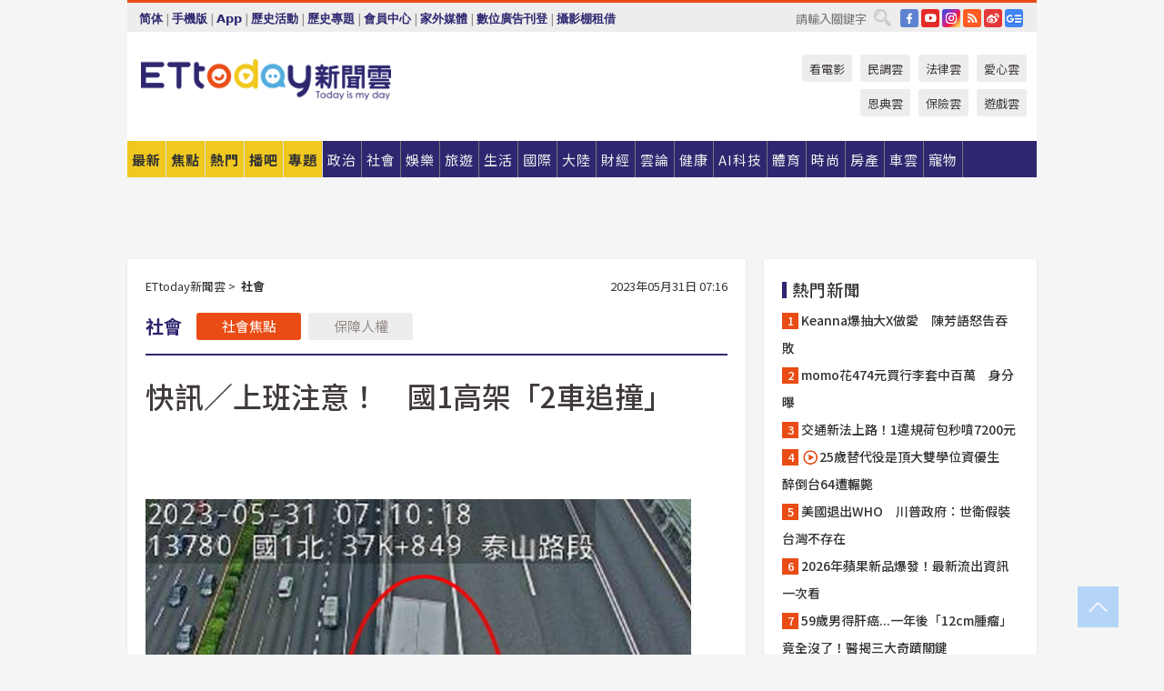

--- FILE ---
content_type: text/javascript; charset=UTF-8
request_url: https://www.gstatic.com/firebasejs/4.8.1/firebase.js
body_size: 115694
content:
/*!
 * @license Firebase v4.8.1
 * Build: rev-d8c20f0
 * Terms: https://firebase.google.com/terms/
 */
var firebase=function(){var e=void 0===e?self:e;return function(t){function r(e){if(o[e])return o[e].exports;var n=o[e]={i:e,l:!1,exports:{}};return t[e].call(n.exports,n,n.exports,r),n.l=!0,n.exports}var n=e.webpackJsonpFirebase;e.webpackJsonpFirebase=function(e,o,a){for(var c,s,u,f=0,h=[];f<e.length;f++)s=e[f],i[s]&&h.push(i[s][0]),i[s]=0;for(c in o)Object.prototype.hasOwnProperty.call(o,c)&&(t[c]=o[c]);for(n&&n(e,o,a);h.length;)h.shift()();if(a)for(f=0;f<a.length;f++)u=r(r.s=a[f]);return u};var o={},i={5:0};return r.e=function(e){function t(){c.onerror=c.onload=null,clearTimeout(s);var t=i[e];0!==t&&(t&&t[1](Error("Loading chunk "+e+" failed.")),i[e]=void 0)}var n=i[e];if(0===n)return new Promise(function(e){e()});if(n)return n[2];var o=new Promise(function(t,r){n=i[e]=[t,r]});n[2]=o;var a=document.getElementsByTagName("head")[0],c=document.createElement("script");c.type="text/javascript",c.charset="utf-8",c.async=!0,c.timeout=12e4,r.nc&&c.setAttribute("nonce",r.nc),c.src=r.p+""+e+".js";var s=setTimeout(t,12e4);return c.onerror=c.onload=t,a.appendChild(c),o},r.m=t,r.c=o,r.d=function(e,t,n){r.o(e,t)||Object.defineProperty(e,t,{configurable:!1,enumerable:!0,get:n})},r.n=function(e){var t=e&&e.__esModule?function(){return e.default}:function(){return e};return r.d(t,"a",t),t},r.o=function(e,t){return Object.prototype.hasOwnProperty.call(e,t)},r.p="",r.oe=function(e){throw console.error(e),e},r(r.s=57)}([function(e,t,r){"use strict";function n(e){for(var r in e)t.hasOwnProperty(r)||(t[r]=e[r])}Object.defineProperty(t,"__esModule",{value:!0}),n(r(28)),n(r(29)),n(r(20)),n(r(65)),n(r(66)),n(r(67)),n(r(68)),n(r(30)),n(r(69)),n(r(31)),n(r(70)),n(r(71)),n(r(73)),n(r(74)),n(r(75))},,,,,,function(e,t,r){"use strict";function n(){function e(e){l(d[e],"delete"),delete d[e]}function t(e){return e=e||c,a(d,e)||o("no-app",{name:e}),d[e]}function r(e,t){void 0===t?t=c:"string"==typeof t&&""!==t||o("bad-app-name",{name:t+""}),a(d,t)&&o("duplicate-app",{name:t});var r=new u(e,t,b);return d[t]=r,l(r,"create"),r}function s(){return Object.keys(d).map(function(e){return d[e]})}function f(e,r,n,a,c){v[e]&&o("duplicate-service",{name:e}),v[e]=r,a&&(y[e]=a,s().forEach(function(e){a("create",e)}));var f=function(r){return void 0===r&&(r=t()),"function"!=typeof r[e]&&o("invalid-app-argument",{name:e}),r[e]()};return void 0!==n&&Object(i.deepExtend)(f,n),b[e]=f,u.prototype[e]=function(){for(var t=[],r=0;r<arguments.length;r++)t[r]=arguments[r];return this.t.bind(this,e).apply(this,c?t:[])},f}function h(e){Object(i.deepExtend)(b,e)}function l(e,t){Object.keys(v).forEach(function(r){var n=p(e,r);null!==n&&y[n]&&y[n](t,e)})}function p(e,t){if("serverAuth"===t)return null;var r=t;return e.options,r}var d={},v={},y={},b={__esModule:!0,initializeApp:r,app:t,apps:null,Promise:Promise,SDK_VERSION:"4.8.1",INTERNAL:{registerService:f,createFirebaseNamespace:n,extendNamespace:h,createSubscribe:i.createSubscribe,ErrorFactory:i.ErrorFactory,removeApp:e,factories:v,useAsService:p,Promise:Promise,deepExtend:i.deepExtend}};return Object(i.patchProperty)(b,"default",b),Object.defineProperty(b,"apps",{get:s}),Object(i.patchProperty)(t,"App",u),b}function o(e,t){throw h.create(e,t)}Object.defineProperty(t,"__esModule",{value:!0});var i=r(0),a=function(e,t){return Object.prototype.hasOwnProperty.call(e,t)},c="[DEFAULT]",s=[],u=function(){function e(e,t,r){this.r=r,this.a=!1,this.u={},this.f=t,this.h=Object(i.deepCopy)(e),this.INTERNAL={getUid:function(){return null},getToken:function(){return Promise.resolve(null)},addAuthTokenListener:function(e){s.push(e),setTimeout(function(){return e(null)},0)},removeAuthTokenListener:function(e){s=s.filter(function(t){return t!==e})}}}return Object.defineProperty(e.prototype,"name",{get:function(){return this.v(),this.f},enumerable:!0,configurable:!0}),Object.defineProperty(e.prototype,"options",{get:function(){return this.v(),this.h},enumerable:!0,configurable:!0}),e.prototype.delete=function(){var e=this;return new Promise(function(t){e.v(),t()}).then(function(){e.r.INTERNAL.removeApp(e.f);var t=[];return Object.keys(e.u).forEach(function(r){Object.keys(e.u[r]).forEach(function(n){t.push(e.u[r][n])})}),Promise.all(t.map(function(e){return e.INTERNAL.delete()}))}).then(function(){e.a=!0,e.u={}})},e.prototype.t=function(e,t){if(void 0===t&&(t=c),this.v(),this.u[e]||(this.u[e]={}),!this.u[e][t]){var r=t!==c?t:void 0,n=this.r.INTERNAL.factories[e](this,this.extendApp.bind(this),r);this.u[e][t]=n}return this.u[e][t]},e.prototype.extendApp=function(e){var t=this;Object(i.deepExtend)(this,e),e.INTERNAL&&e.INTERNAL.addAuthTokenListener&&(s.forEach(function(e){t.INTERNAL.addAuthTokenListener(e)}),s=[])},e.prototype.v=function(){this.a&&o("app-deleted",{name:this.f})},e}();u.prototype.name&&u.prototype.options||u.prototype.delete||console.log("dc");var f={"no-app":"No Firebase App '{$name}' has been created - call Firebase App.initializeApp()","bad-app-name":"Illegal App name: '{$name}","duplicate-app":"Firebase App named '{$name}' already exists","app-deleted":"Firebase App named '{$name}' already deleted","duplicate-service":"Firebase service named '{$name}' already registered","sa-not-supported":"Initializing the Firebase SDK with a service account is only allowed in a Node.js environment. On client devices, you should instead initialize the SDK with an api key and auth domain","invalid-app-argument":"firebase.{$name}() takes either no argument or a Firebase App instance."},h=new i.ErrorFactory("app","Firebase",f);r.d(t,"firebase",function(){return l});var l=n();t.default=l},,,,,,function(t,r){var n;n=function(){return this}();try{n=n||Function("return this")()||(0,eval)("this")}catch(t){"object"==typeof e&&(n=e)}t.exports=n},,,,,,,,function(e,t,r){"use strict";Object.defineProperty(t,"__esModule",{value:!0}),t.CONSTANTS={NODE_CLIENT:!1,NODE_ADMIN:!1,SDK_VERSION:"${JSCORE_VERSION}"}},,,,,,,function(e,t){function r(){throw Error("setTimeout has not been defined")}function n(){throw Error("clearTimeout has not been defined")}function o(e){if(f===setTimeout)return setTimeout(e,0);if((f===r||!f)&&setTimeout)return f=setTimeout,setTimeout(e,0);try{return f(e,0)}catch(t){try{return f.call(null,e,0)}catch(t){return f.call(this,e,0)}}}function i(e){if(h===clearTimeout)return clearTimeout(e);if((h===n||!h)&&clearTimeout)return h=clearTimeout,clearTimeout(e);try{return h(e)}catch(t){try{return h.call(null,e)}catch(t){return h.call(this,e)}}}function a(){v&&p&&(v=!1,p.length?d=p.concat(d):y=-1,d.length&&c())}function c(){if(!v){var e=o(a);v=!0;for(var t=d.length;t;){for(p=d,d=[];++y<t;)p&&p[y].run();y=-1,t=d.length}p=null,v=!1,i(e)}}function s(e,t){this.fun=e,this.array=t}function u(){}var f,h,l=e.exports={};!function(){try{f="function"==typeof setTimeout?setTimeout:r}catch(e){f=r}try{h="function"==typeof clearTimeout?clearTimeout:n}catch(e){h=n}}();var p,d=[],v=!1,y=-1;l.nextTick=function(e){var t=Array(arguments.length-1);if(arguments.length>1)for(var r=1;r<arguments.length;r++)t[r-1]=arguments[r];d.push(new s(e,t)),1!==d.length||v||o(c)},s.prototype.run=function(){this.fun.apply(null,this.array)},l.title="browser",l.browser=!0,l.env={},l.argv=[],l.version="",l.versions={},l.on=u,l.addListener=u,l.once=u,l.off=u,l.removeListener=u,l.removeAllListeners=u,l.emit=u,l.prependListener=u,l.prependOnceListener=u,l.listeners=function(e){return[]},l.binding=function(e){throw Error("process.binding is not supported")},l.cwd=function(){return"/"},l.chdir=function(e){throw Error("process.chdir is not supported")},l.umask=function(){return 0}},function(e,t,r){"use strict";Object.defineProperty(t,"__esModule",{value:!0});var n=r(20);t.assert=function(e,r){if(!e)throw t.assertionError(r)},t.assertionError=function(e){return Error("Firebase Database ("+n.CONSTANTS.SDK_VERSION+") INTERNAL ASSERT FAILED: "+e)}},function(e,t,r){"use strict";Object.defineProperty(t,"__esModule",{value:!0});var n=function(e){for(var t=[],r=0,n=0;n<e.length;n++){var o=e.charCodeAt(n);o<128?t[r++]=o:o<2048?(t[r++]=o>>6|192,t[r++]=63&o|128):55296==(64512&o)&&n+1<e.length&&56320==(64512&e.charCodeAt(n+1))?(o=65536+((1023&o)<<10)+(1023&e.charCodeAt(++n)),t[r++]=o>>18|240,t[r++]=o>>12&63|128,t[r++]=o>>6&63|128,t[r++]=63&o|128):(t[r++]=o>>12|224,t[r++]=o>>6&63|128,t[r++]=63&o|128)}return t},o=function(e){for(var t=[],r=0,n=0;r<e.length;){var o=e[r++];if(o<128)t[n++]=String.fromCharCode(o);else if(o>191&&o<224){var i=e[r++];t[n++]=String.fromCharCode((31&o)<<6|63&i)}else if(o>239&&o<365){var i=e[r++],a=e[r++],c=e[r++],s=((7&o)<<18|(63&i)<<12|(63&a)<<6|63&c)-65536;t[n++]=String.fromCharCode(55296+(s>>10)),t[n++]=String.fromCharCode(56320+(1023&s))}else{var i=e[r++],a=e[r++];t[n++]=String.fromCharCode((15&o)<<12|(63&i)<<6|63&a)}}return t.join("")};t.base64={y:null,b:null,_:null,g:null,ENCODED_VALS_BASE:"ABCDEFGHIJKLMNOPQRSTUVWXYZabcdefghijklmnopqrstuvwxyz0123456789",get ENCODED_VALS(){return this.ENCODED_VALS_BASE+"+/="},get ENCODED_VALS_WEBSAFE(){return this.ENCODED_VALS_BASE+"-_."},HAS_NATIVE_SUPPORT:"function"==typeof atob,encodeByteArray:function(e,t){if(!Array.isArray(e))throw Error("encodeByteArray takes an array as a parameter");this.O();for(var r=t?this._:this.y,n=[],o=0;o<e.length;o+=3){var i=e[o],a=o+1<e.length,c=a?e[o+1]:0,s=o+2<e.length,u=s?e[o+2]:0,f=i>>2,h=(3&i)<<4|c>>4,l=(15&c)<<2|u>>6,p=63&u;s||(p=64,a||(l=64)),n.push(r[f],r[h],r[l],r[p])}return n.join("")},encodeString:function(e,t){return this.HAS_NATIVE_SUPPORT&&!t?btoa(e):this.encodeByteArray(n(e),t)},decodeString:function(e,t){return this.HAS_NATIVE_SUPPORT&&!t?atob(e):o(this.decodeStringToByteArray(e,t))},decodeStringToByteArray:function(e,t){this.O();for(var r=t?this.g:this.b,n=[],o=0;o<e.length;){var i=r[e.charAt(o++)],a=o<e.length,c=a?r[e.charAt(o)]:0;++o;var s=o<e.length,u=s?r[e.charAt(o)]:64;++o;var f=o<e.length,h=f?r[e.charAt(o)]:64;if(++o,null==i||null==c||null==u||null==h)throw Error();var l=i<<2|c>>4;if(n.push(l),64!=u){var p=c<<4&240|u>>2;if(n.push(p),64!=h){var d=u<<6&192|h;n.push(d)}}}return n},O:function(){if(!this.y){this.y={},this.b={},this._={},this.g={};for(var e=0;e<this.ENCODED_VALS.length;e++)this.y[e]=this.ENCODED_VALS.charAt(e),this.b[this.y[e]]=e,this._[e]=this.ENCODED_VALS_WEBSAFE.charAt(e),this.g[this._[e]]=e,e>=this.ENCODED_VALS_BASE.length&&(this.b[this.ENCODED_VALS_WEBSAFE.charAt(e)]=e,this.g[this.ENCODED_VALS.charAt(e)]=e)}}},t.base64Encode=function(e){var r=n(e);return t.base64.encodeByteArray(r,!0)},t.base64Decode=function(e){try{return t.base64.decodeString(e,!0)}catch(e){console.error("base64Decode failed: ",e)}return null}},function(e,t,r){"use strict";function n(e){return JSON.parse(e)}function o(e){return JSON.stringify(e)}Object.defineProperty(t,"__esModule",{value:!0}),t.jsonEval=n,t.stringify=o},function(e,t,r){"use strict";Object.defineProperty(t,"__esModule",{value:!0}),t.contains=function(e,t){return Object.prototype.hasOwnProperty.call(e,t)},t.safeGet=function(e,t){if(Object.prototype.hasOwnProperty.call(e,t))return e[t]},t.forEach=function(e,t){for(var r in e)Object.prototype.hasOwnProperty.call(e,r)&&t(r,e[r])},t.extend=function(e,r){return t.forEach(r,function(t,r){e[t]=r}),e},t.clone=function(e){return t.extend({},e)},t.isNonNullObject=function(e){return"object"==typeof e&&null!==e},t.isEmpty=function(e){for(var t in e)return!1;return!0},t.getCount=function(e){var t=0;for(var r in e)t++;return t},t.map=function(e,t,r){var n={};for(var o in e)n[o]=t.call(r,e[o],o,e);return n},t.findKey=function(e,t,r){for(var n in e)if(t.call(r,e[n],n,e))return n},t.findValue=function(e,r,n){var o=t.findKey(e,r,n);return o&&e[o]},t.getAnyKey=function(e){for(var t in e)return t},t.getValues=function(e){var t=[],r=0;for(var n in e)t[r++]=e[n];return t},t.every=function(e,t){for(var r in e)if(Object.prototype.hasOwnProperty.call(e,r)&&!t(r,e[r]))return!1;return!0}},,,,,,,,,,,,,,,,,,,,,,,,,,function(e,t,r){r(58),e.exports=r(6).default},function(e,t,r){"use strict";Object.defineProperty(t,"__esModule",{value:!0});var n=r(59),o=(r.n(n),r(63)),i=(r.n(o),r(64));r.n(i)},function(t,r,n){(function(t){var r=function(){if(void 0!==t)return t;if(void 0!==e)return e;if("undefined"!=typeof self)return self;throw Error("unable to locate global object")}();"undefined"==typeof Promise&&(r.Promise=Promise=n(60))}).call(r,n(12))},function(e,t,r){(function(t){!function(r){function n(){}function o(e,t){return function(){e.apply(t,arguments)}}function i(e){if("object"!=typeof this)throw new TypeError("Promises must be constructed via new");if("function"!=typeof e)throw new TypeError("not a function");this._state=0,this._handled=!1,this._value=void 0,this.T=[],h(e,this)}function a(e,t){for(;3===e._state;)e=e._value;if(0===e._state)return void e.T.push(t);e._handled=!0,i.A(function(){var r=1===e._state?t.onFulfilled:t.onRejected;if(null===r)return void(1===e._state?c:s)(t.promise,e._value);var n;try{n=r(e._value)}catch(e){return void s(t.promise,e)}c(t.promise,n)})}function c(e,t){try{if(t===e)throw new TypeError("A promise cannot be resolved with itself.");if(t&&("object"==typeof t||"function"==typeof t)){var r=t.then;if(t instanceof i)return e._state=3,e._value=t,void u(e);if("function"==typeof r)return void h(o(r,t),e)}e._state=1,e._value=t,u(e)}catch(t){s(e,t)}}function s(e,t){e._state=2,e._value=t,u(e)}function u(e){2===e._state&&0===e.T.length&&i.A(function(){e._handled||i.j(e._value)});for(var t=0,r=e.T.length;t<r;t++)a(e,e.T[t]);e.T=null}function f(e,t,r){this.onFulfilled="function"==typeof e?e:null,this.onRejected="function"==typeof t?t:null,this.promise=r}function h(e,t){var r=!1;try{e(function(e){r||(r=!0,c(t,e))},function(e){r||(r=!0,s(t,e))})}catch(e){if(r)return;r=!0,s(t,e)}}var l=setTimeout;i.prototype.catch=function(e){return this.then(null,e)},i.prototype.then=function(e,t){var r=new this.constructor(n);return a(this,new f(e,t,r)),r},i.all=function(e){var t=Array.prototype.slice.call(e);return new i(function(e,r){function n(i,a){try{if(a&&("object"==typeof a||"function"==typeof a)){var c=a.then;if("function"==typeof c)return void c.call(a,function(e){n(i,e)},r)}t[i]=a,0==--o&&e(t)}catch(e){r(e)}}if(0===t.length)return e([]);for(var o=t.length,i=0;i<t.length;i++)n(i,t[i])})},i.resolve=function(e){return e&&"object"==typeof e&&e.constructor===i?e:new i(function(t){t(e)})},i.reject=function(e){return new i(function(t,r){r(e)})},i.race=function(e){return new i(function(t,r){for(var n=0,o=e.length;n<o;n++)e[n].then(t,r)})},i.A="function"==typeof t&&function(e){t(e)}||function(e){l(e,0)},i.j=function(e){"undefined"!=typeof console&&console&&console.warn("Possible Unhandled Promise Rejection:",e)},i.S=function(e){i.A=e},i.w=function(e){i.j=e},void 0!==e&&e.exports?e.exports=i:r.Promise||(r.Promise=i)}(this)}).call(t,r(61).setImmediate)},function(t,r,n){function o(e,t){this.P=e,this._clearFn=t}var i=Function.prototype.apply;r.setTimeout=function(){return new o(i.call(setTimeout,e,arguments),clearTimeout)},r.setInterval=function(){return new o(i.call(setInterval,e,arguments),clearInterval)},r.clearTimeout=r.clearInterval=function(e){e&&e.close()},o.prototype.unref=o.prototype.ref=function(){},o.prototype.close=function(){this._clearFn.call(e,this.P)},r.enroll=function(e,t){clearTimeout(e.N),e.C=t},r.unenroll=function(e){clearTimeout(e.N),e.C=-1},r.k=r.active=function(e){clearTimeout(e.N);var t=e.C;t>=0&&(e.N=setTimeout(function(){e.M&&e.M()},t))},n(62),r.setImmediate=setImmediate,r.clearImmediate=clearImmediate},function(e,t,r){(function(e,t){!function(e,r){"use strict";function n(e){"function"!=typeof e&&(e=Function(""+e));for(var t=Array(arguments.length-1),r=0;r<t.length;r++)t[r]=arguments[r+1];var n={callback:e,args:t};return u[s]=n,c(s),s++}function o(e){delete u[e]}function i(e){var t=e.callback,n=e.args;switch(n.length){case 0:t();break;case 1:t(n[0]);break;case 2:t(n[0],n[1]);break;case 3:t(n[0],n[1],n[2]);break;default:t.apply(r,n)}}function a(e){if(f)setTimeout(a,0,e);else{var t=u[e];if(t){f=!0;try{i(t)}finally{o(e),f=!1}}}}if(!e.setImmediate){var c,s=1,u={},f=!1,h=e.document,l=Object.getPrototypeOf&&Object.getPrototypeOf(e);l=l&&l.setTimeout?l:e,"[object process]"==={}.toString.call(e.process)?function(){c=function(e){t.nextTick(function(){a(e)})}}():function(){if(e.postMessage&&!e.importScripts){var t=!0,r=e.onmessage;return e.onmessage=function(){t=!1},e.postMessage("","*"),e.onmessage=r,t}}()?function(){var t="setImmediate$"+Math.random()+"$",r=function(r){r.source===e&&"string"==typeof r.data&&0===r.data.indexOf(t)&&a(+r.data.slice(t.length))};e.addEventListener?e.addEventListener("message",r,!1):e.attachEvent("onmessage",r),c=function(r){e.postMessage(t+r,"*")}}():e.MessageChannel?function(){var e=new MessageChannel;e.port1.onmessage=function(e){a(e.data)},c=function(t){e.port2.postMessage(t)}}():h&&"onreadystatechange"in h.createElement("script")?function(){var e=h.documentElement;c=function(t){var r=h.createElement("script");r.onreadystatechange=function(){a(t),r.onreadystatechange=null,e.removeChild(r),r=null},e.appendChild(r)}}():function(){c=function(e){setTimeout(a,0,e)}}(),l.setImmediate=n,l.clearImmediate=o}}("undefined"==typeof self?void 0===e?this:e:self)}).call(t,r(12),r(27))},function(e,t){Array.prototype.find||Object.defineProperty(Array.prototype,"find",{value:function(e){if(null==this)throw new TypeError('"this" is null or not defined');var t=Object(this),r=t.length>>>0;if("function"!=typeof e)throw new TypeError("predicate must be a function");for(var n=arguments[1],o=0;o<r;){var i=t[o];if(e.call(n,i,o,t))return i;o++}}})},function(e,t){Array.prototype.findIndex||Object.defineProperty(Array.prototype,"findIndex",{value:function(e){if(null==this)throw new TypeError('"this" is null or not defined');var t=Object(this),r=t.length>>>0;if("function"!=typeof e)throw new TypeError("predicate must be a function");for(var n=arguments[1],o=0;o<r;){var i=t[o];if(e.call(n,i,o,t))return o;o++}return-1}})},function(e,t,r){"use strict";function n(e){return o(void 0,e)}function o(e,t){if(!(t instanceof Object))return t;switch(t.constructor){case Date:var r=t;return new Date(r.getTime());case Object:void 0===e&&(e={});break;case Array:e=[];break;default:return t}for(var n in t)t.hasOwnProperty(n)&&(e[n]=o(e[n],t[n]));return e}function i(e,t,r){e[t]=r}Object.defineProperty(t,"__esModule",{value:!0}),t.deepCopy=n,t.deepExtend=o,t.patchProperty=i},function(e,t,r){"use strict";Object.defineProperty(t,"__esModule",{value:!0});var n=function(){function e(){var e=this;this.promise=new Promise(function(t,r){e.resolve=t,e.reject=r})}return e.prototype.wrapCallback=function(e){var t=this;return function(r,n){r?t.reject(r):t.resolve(n),"function"==typeof e&&(t.promise.catch(function(){}),1===e.length?e(r):e(r,n))}},e}();t.Deferred=n},function(t,r,n){"use strict";Object.defineProperty(r,"__esModule",{value:!0});var o=n(20);r.getUA=function(){return"undefined"!=typeof navigator&&"string"==typeof navigator.userAgent?navigator.userAgent:""},r.isMobileCordova=function(){return void 0!==e&&!!(e.cordova||e.phonegap||e.PhoneGap)&&/ios|iphone|ipod|ipad|android|blackberry|iemobile/i.test(r.getUA())},r.isReactNative=function(){return"object"==typeof navigator&&"ReactNative"===navigator.product},r.isNodeSdk=function(){return!0===o.CONSTANTS.NODE_CLIENT||!0===o.CONSTANTS.NODE_ADMIN}},function(e,t,r){"use strict";function n(e){var t=i;return i=e,t}Object.defineProperty(t,"__esModule",{value:!0});var o="FirebaseError",i=Error.captureStackTrace;t.patchCapture=n;var a=function(){function e(e,t){if(this.code=e,this.message=t,i)i(this,c.prototype.create);else{var r=Error.apply(this,arguments);this.name=o,Object.defineProperty(this,"stack",{get:function(){return r.stack}})}}return e}();t.FirebaseError=a,a.prototype=Object.create(Error.prototype),a.prototype.constructor=a,a.prototype.name=o;var c=function(){function e(e,t,r){this.service=e,this.serviceName=t,this.errors=r,this.pattern=/\{\$([^}]+)}/g}return e.prototype.create=function(e,t){void 0===t&&(t={});var r,n=this.errors[e],o=this.service+"/"+e;r=void 0===n?"Error":n.replace(this.pattern,function(e,r){var n=t[r];return void 0!==n?""+n:"<"+r+"?>"}),r=this.serviceName+": "+r+" ("+o+").";var i=new a(o,r);for(var c in t)t.hasOwnProperty(c)&&"_"!==c.slice(-1)&&(i[c]=t[c]);return i},e}();t.ErrorFactory=c},function(e,t,r){"use strict";Object.defineProperty(t,"__esModule",{value:!0});var n=r(29),o=r(30);t.decode=function(e){var t={},r={},i={},a="";try{var c=e.split(".");t=o.jsonEval(n.base64Decode(c[0])||""),r=o.jsonEval(n.base64Decode(c[1])||""),a=c[2],i=r.d||{},delete r.d}catch(e){}return{header:t,claims:r,data:i,signature:a}},t.isValidTimestamp=function(e){var r,n,o=t.decode(e).claims,i=Math.floor((new Date).getTime()/1e3);return"object"==typeof o&&(o.hasOwnProperty("nbf")?r=o.nbf:o.hasOwnProperty("iat")&&(r=o.iat),n=o.hasOwnProperty("exp")?o.exp:r+86400),i&&r&&n&&i>=r&&i<=n},t.issuedAtTime=function(e){var r=t.decode(e).claims;return"object"==typeof r&&r.hasOwnProperty("iat")?r.iat:null},t.isValidFormat=function(e){var r=t.decode(e),n=r.claims;return!!r.signature&&!!n&&"object"==typeof n&&n.hasOwnProperty("iat")},t.isAdmin=function(e){var r=t.decode(e).claims;return"object"==typeof r&&!0===r.admin}},function(e,t,r){"use strict";Object.defineProperty(t,"__esModule",{value:!0});var n=r(31);t.querystring=function(e){var t=[];return n.forEach(e,function(e,r){Array.isArray(r)?r.forEach(function(r){t.push(encodeURIComponent(e)+"="+encodeURIComponent(r))}):t.push(encodeURIComponent(e)+"="+encodeURIComponent(r))}),t.length?"&"+t.join("&"):""},t.querystringDecode=function(e){var t={};return e.replace(/^\?/,"").split("&").forEach(function(e){if(e){var r=e.split("=");t[r[0]]=r[1]}}),t}},function(e,t,r){"use strict";var n=this&&this.__extends||function(){var e=Object.setPrototypeOf||{__proto__:[]}instanceof Array&&function(e,t){e.__proto__=t}||function(e,t){for(var r in t)t.hasOwnProperty(r)&&(e[r]=t[r])};return function(t,r){function n(){this.constructor=t}e(t,r),t.prototype=null===r?Object.create(r):(n.prototype=r.prototype,new n)}}();Object.defineProperty(t,"__esModule",{value:!0});var o=r(72),i=function(e){function t(){var t=e.call(this)||this;t.D=[],t.I=[],t.x=[],t.F=[],t.L=0,t.R=0,t.blockSize=64,t.F[0]=128;for(var r=1;r<t.blockSize;++r)t.F[r]=0;return t.reset(),t}return n(t,e),t.prototype.reset=function(){this.D[0]=1732584193,this.D[1]=4023233417,this.D[2]=2562383102,this.D[3]=271733878,this.D[4]=3285377520,this.L=0,this.R=0},t.prototype.B=function(e,t){t||(t=0);var r=this.x;if("string"==typeof e)for(var n=0;n<16;n++)r[n]=e.charCodeAt(t)<<24|e.charCodeAt(t+1)<<16|e.charCodeAt(t+2)<<8|e.charCodeAt(t+3),t+=4;else for(var n=0;n<16;n++)r[n]=e[t]<<24|e[t+1]<<16|e[t+2]<<8|e[t+3],t+=4;for(var n=16;n<80;n++){var o=r[n-3]^r[n-8]^r[n-14]^r[n-16];r[n]=4294967295&(o<<1|o>>>31)}for(var i,a,c=this.D[0],s=this.D[1],u=this.D[2],f=this.D[3],h=this.D[4],n=0;n<80;n++){n<40?n<20?(i=f^s&(u^f),a=1518500249):(i=s^u^f,a=1859775393):n<60?(i=s&u|f&(s|u),a=2400959708):(i=s^u^f,a=3395469782);var o=(c<<5|c>>>27)+i+h+a+r[n]&4294967295;h=f,f=u,u=4294967295&(s<<30|s>>>2),s=c,c=o}this.D[0]=this.D[0]+c&4294967295,this.D[1]=this.D[1]+s&4294967295,this.D[2]=this.D[2]+u&4294967295,this.D[3]=this.D[3]+f&4294967295,this.D[4]=this.D[4]+h&4294967295},t.prototype.update=function(e,t){if(null!=e){void 0===t&&(t=e.length);for(var r=t-this.blockSize,n=0,o=this.I,i=this.L;n<t;){if(0==i)for(;n<=r;)this.B(e,n),n+=this.blockSize;if("string"==typeof e){for(;n<t;)if(o[i]=e.charCodeAt(n),++i,++n,i==this.blockSize){this.B(o),i=0;break}}else for(;n<t;)if(o[i]=e[n],++i,++n,i==this.blockSize){this.B(o),i=0;break}}this.L=i,this.R+=t}},t.prototype.digest=function(){var e=[],t=8*this.R;this.L<56?this.update(this.F,56-this.L):this.update(this.F,this.blockSize-(this.L-56));for(var r=this.blockSize-1;r>=56;r--)this.I[r]=255&t,t/=256;this.B(this.I);for(var n=0,r=0;r<5;r++)for(var o=24;o>=0;o-=8)e[n]=this.D[r]>>o&255,++n;return e},t}(o.Hash);t.Sha1=i},function(e,t,r){"use strict";Object.defineProperty(t,"__esModule",{value:!0});var n=function(){function e(){this.blockSize=-1}return e}();t.Hash=n},function(e,t,r){"use strict";function n(e,t){var r=new c(e,t);return r.subscribe.bind(r)}function o(e,t){return function(){for(var r=[],n=0;n<arguments.length;n++)r[n]=arguments[n];Promise.resolve(!0).then(function(){e.apply(void 0,r)}).catch(function(e){t&&t(e)})}}function i(e,t){if("object"!=typeof e||null===e)return!1;for(var r=0,n=t;r<n.length;r++){var o=n[r];if(o in e&&"function"==typeof e[o])return!0}return!1}function a(){}Object.defineProperty(t,"__esModule",{value:!0}),t.createSubscribe=n;var c=function(){function e(e,t){var r=this;this.observers=[],this.unsubscribes=[],this.observerCount=0,this.task=Promise.resolve(),this.finalized=!1,this.onNoObservers=t,this.task.then(function(){e(r)}).catch(function(e){r.error(e)})}return e.prototype.next=function(e){this.forEachObserver(function(t){t.next(e)})},e.prototype.error=function(e){this.forEachObserver(function(t){t.error(e)}),this.close(e)},e.prototype.complete=function(){this.forEachObserver(function(e){e.complete()}),this.close()},e.prototype.subscribe=function(e,t,r){var n,o=this;if(void 0===e&&void 0===t&&void 0===r)throw Error("Missing Observer.");n=i(e,["next","error","complete"])?e:{next:e,error:t,complete:r},void 0===n.next&&(n.next=a),void 0===n.error&&(n.error=a),void 0===n.complete&&(n.complete=a);var c=this.unsubscribeOne.bind(this,this.observers.length);return this.finalized&&this.task.then(function(){try{o.finalError?n.error(o.finalError):n.complete()}catch(e){}}),this.observers.push(n),c},e.prototype.unsubscribeOne=function(e){void 0!==this.observers&&void 0!==this.observers[e]&&(delete this.observers[e],this.observerCount-=1,0===this.observerCount&&void 0!==this.onNoObservers&&this.onNoObservers(this))},e.prototype.forEachObserver=function(e){if(!this.finalized)for(var t=0;t<this.observers.length;t++)this.sendOne(t,e)},e.prototype.sendOne=function(e,t){var r=this;this.task.then(function(){if(void 0!==r.observers&&void 0!==r.observers[e])try{t(r.observers[e])}catch(e){"undefined"!=typeof console&&console.error&&console.error(e)}})},e.prototype.close=function(e){var t=this;this.finalized||(this.finalized=!0,void 0!==e&&(this.finalError=e),this.task.then(function(){t.observers=void 0,t.onNoObservers=void 0}))},e}();t.async=o},function(e,t,r){"use strict";function n(e,t,r){var n="";switch(t){case 1:n=r?"first":"First";break;case 2:n=r?"second":"Second";break;case 3:n=r?"third":"Third";break;case 4:n=r?"fourth":"Fourth";break;default:throw Error("errorPrefix called with argumentNumber > 4.  Need to update it?")}var o=e+" failed: ";return o+=n+" argument "}function o(e,t,r,o){if((!o||r)&&"string"!=typeof r)throw Error(n(e,t,o)+"must be a valid firebase namespace.")}function i(e,t,r,o){if((!o||r)&&"function"!=typeof r)throw Error(n(e,t,o)+"must be a valid function.")}function a(e,t,r,o){if((!o||r)&&("object"!=typeof r||null===r))throw Error(n(e,t,o)+"must be a valid context object.")}Object.defineProperty(t,"__esModule",{value:!0}),t.validateArgCount=function(e,t,r,n){var o;if(n<t?o="at least "+t:n>r&&(o=0===r?"none":"no more than "+r),o){var i=e+" failed: Was called with "+n+(1===n?" argument.":" arguments.")+" Expects "+o+".";throw Error(i)}},t.errorPrefix=n,t.validateNamespace=o,t.validateCallback=i,t.validateContextObject=a},function(e,t,r){"use strict";Object.defineProperty(t,"__esModule",{value:!0});var n=r(28);t.stringToByteArray=function(e){for(var t=[],r=0,o=0;o<e.length;o++){var i=e.charCodeAt(o);if(i>=55296&&i<=56319){var a=i-55296;o++,n.assert(o<e.length,"Surrogate pair missing trail surrogate."),i=65536+(a<<10)+(e.charCodeAt(o)-56320)}i<128?t[r++]=i:i<2048?(t[r++]=i>>6|192,t[r++]=63&i|128):i<65536?(t[r++]=i>>12|224,t[r++]=i>>6&63|128,t[r++]=63&i|128):(t[r++]=i>>18|240,t[r++]=i>>12&63|128,t[r++]=i>>6&63|128,t[r++]=63&i|128)}return t},t.stringLength=function(e){for(var t=0,r=0;r<e.length;r++){var n=e.charCodeAt(r);n<128?t++:n<2048?t+=2:n>=55296&&n<=56319?(t+=4,r++):t+=3}return t}}])}().default;

/*!
 * @license Firebase v4.8.1
 * Build: rev-d8c20f0
 * Terms: https://firebase.google.com/terms/
 */
try{webpackJsonpFirebase([4],{76:function(t,n,e){e(77)},77:function(t,n,e){(function(t){(function(){function t(t){return"string"==typeof t}function n(t){return"boolean"==typeof t}function i(){}function r(t){var n=typeof t;if("object"==n){if(!t)return"null";if(t instanceof Array)return"array";if(t instanceof Object)return n;var e=Object.prototype.toString.call(t);if("[object Window]"==e)return"object";if("[object Array]"==e||"number"==typeof t.length&&void 0!==t.splice&&void 0!==t.propertyIsEnumerable&&!t.propertyIsEnumerable("splice"))return"array";if("[object Function]"==e||void 0!==t.call&&void 0!==t.propertyIsEnumerable&&!t.propertyIsEnumerable("call"))return"function"}else if("function"==n&&void 0===t.call)return"object";return n}function o(t){return null===t}function a(t){return"array"==r(t)}function s(t){var n=r(t);return"array"==n||"object"==n&&"number"==typeof t.length}function u(t){return"function"==r(t)}function c(t){var n=typeof t;return"object"==n&&null!=t||"function"==n}function h(t,n,e){return t.call.apply(t.bind,arguments)}function f(t,n,e){if(!t)throw Error();if(2<arguments.length){var i=Array.prototype.slice.call(arguments,2);return function(){var e=Array.prototype.slice.call(arguments);return Array.prototype.unshift.apply(e,i),t.apply(n,e)}}return function(){return t.apply(n,arguments)}}function l(t,n,e){return l=Function.prototype.bind&&-1!=(""+Function.prototype.bind).indexOf("native code")?h:f,l.apply(null,arguments)}function d(t,n){var e=Array.prototype.slice.call(arguments,1);return function(){var n=e.slice();return n.push.apply(n,arguments),t.apply(this,n)}}function p(t,n){function e(){}e.prototype=n.prototype,t.ib=n.prototype,t.prototype=new e,t.prototype.constructor=t,t.Rc=function(t,e,i){for(var r=Array(arguments.length-2),o=2;o<arguments.length;o++)r[o-2]=arguments[o];return n.prototype[e].apply(t,r)}}function v(t){if(Error.captureStackTrace)Error.captureStackTrace(this,v);else{var n=Error().stack;n&&(this.stack=n)}t&&(this.message=t+"")}function m(t,n){for(var e=t.split("%s"),i="",r=Array.prototype.slice.call(arguments,1);r.length&&1<e.length;)i+=e.shift()+r.shift();return i+e.join("%s")}function g(t){return wu.test(t)?(-1!=t.indexOf("&")&&(t=t.replace(du,"&amp;")),-1!=t.indexOf("<")&&(t=t.replace(pu,"&lt;")),-1!=t.indexOf(">")&&(t=t.replace(vu,"&gt;")),-1!=t.indexOf('"')&&(t=t.replace(mu,"&quot;")),-1!=t.indexOf("'")&&(t=t.replace(gu,"&#39;")),-1!=t.indexOf("\0")&&(t=t.replace(bu,"&#0;")),t):t}function b(t,n){return-1!=t.indexOf(n)}function w(t,n){return t<n?-1:t>n?1:0}function y(t,n){n.unshift(t),v.call(this,m.apply(null,n)),n.shift()}function I(t,n){throw new y("Failure"+(t?": "+t:""),Array.prototype.slice.call(arguments,1))}function T(n,e){var i=n.length,r=t(n)?n.split(""):n;for(--i;0<=i;--i)i in r&&e.call(void 0,r[i],i,n)}function A(n){t:{for(var e=Ae,i=n.length,r=t(n)?n.split(""):n,o=0;o<i;o++)if(o in r&&e.call(void 0,r[o],o,n)){e=o;break t}e=-1}return 0>e?null:t(n)?n.charAt(e):n[e]}function k(t,n){return 0<=Iu(t,n)}function E(t,n){n=Iu(t,n);var e;return(e=0<=n)&&Array.prototype.splice.call(t,n,1),e}function N(t,n){var e=0;T(t,function(i,r){n.call(void 0,i,r,t)&&1==Array.prototype.splice.call(t,r,1).length&&e++})}function S(t){return Array.prototype.concat.apply([],arguments)}function O(t){var n=t.length;if(0<n){for(var e=Array(n),i=0;i<n;i++)e[i]=t[i];return e}return[]}function P(t){return b(yu,t)}function C(t,n){for(var e in t)n.call(void 0,t[e],e,t)}function R(t){var n,e=[],i=0;for(n in t)e[i++]=t[n];return e}function _(t){var n,e=[],i=0;for(n in t)e[i++]=n;return e}function D(t){for(var n in t)return!1;return!0}function L(t,n){for(var e in t)if(!(e in n)||t[e]!==n[e])return!1;for(e in n)if(!(e in t))return!1;return!0}function x(t){var n,e={};for(n in t)e[n]=t[n];return e}function U(t,n){for(var e,i,r=1;r<arguments.length;r++){i=arguments[r];for(e in i)t[e]=i[e];for(var o=0;o<Su.length;o++)e=Su[o],Object.prototype.hasOwnProperty.call(i,e)&&(t[e]=i[e])}}function j(t){return j[" "](t),t}function M(t,n){var e=Vu;return Object.prototype.hasOwnProperty.call(e,t)?e[t]:e[t]=n(t)}function V(){var t=uu.document;return t?t.documentMode:void 0}function F(t){return M(t,function(){for(var n=0,e=lu(Ou+"").split("."),i=lu(t+"").split("."),r=Math.max(e.length,i.length),o=0;0==n&&o<r;o++){var a=e[o]||"",s=i[o]||"";do{if(a=/(\d*)(\D*)(.*)/.exec(a)||["","","",""],s=/(\d*)(\D*)(.*)/.exec(s)||["","","",""],0==a[0].length&&0==s[0].length)break;n=w(0==a[1].length?0:parseInt(a[1],10),0==s[1].length?0:parseInt(s[1],10))||w(0==a[2].length,0==s[2].length)||w(a[2],s[2]),a=a[3],s=s[3]}while(0==n)}return 0<=n})}function K(t){t.prototype.then=t.prototype.then,t.prototype.$goog_Thenable=!0}function q(t){if(!t)return!1;try{return!!t.$goog_Thenable}catch(t){return!1}}function X(t,n,e){this.f=e,this.c=t,this.g=n,this.b=0,this.a=null}function B(t,n){t.g(n),t.b<t.f&&(t.b++,n.next=t.a,t.a=n)}function H(){var t=Hu,n=null;return t.a&&(n=t.a,t.a=t.a.next,t.a||(t.b=null),n.next=null),n}function W(){this.next=this.b=this.a=null}function G(t){uu.setTimeout(function(){throw t},0)}function z(){var t=uu.MessageChannel;if(void 0===t&&"undefined"!=typeof window&&window.postMessage&&window.addEventListener&&!P("Presto")&&(t=function(){var t=document.createElement("IFRAME");t.style.display="none",t.src="",document.documentElement.appendChild(t);var n=t.contentWindow;t=n.document,t.open(),t.write(""),t.close();var e="callImmediate"+Math.random(),i="file:"==n.location.protocol?"*":n.location.protocol+"//"+n.location.host;t=l(function(t){"*"!=i&&t.origin!=i||t.data!=e||this.port1.onmessage()},this),n.addEventListener("message",t,!1),this.port1={},this.port2={postMessage:function(){n.postMessage(e,i)}}}),void 0!==t&&!P("Trident")&&!P("MSIE")){var n=new t,e={},i=e;return n.port1.onmessage=function(){if(void 0!==e.next){e=e.next;var t=e.pb;e.pb=null,t()}},function(t){i.next={pb:t},i=i.next,n.port2.postMessage(0)}}return"undefined"!=typeof document&&"onreadystatechange"in document.createElement("SCRIPT")?function(t){var n=document.createElement("SCRIPT");n.onreadystatechange=function(){n.onreadystatechange=null,n.parentNode.removeChild(n),n=null,t(),t=null},document.documentElement.appendChild(n)}:function(t){uu.setTimeout(t,0)}}function J(t,n){Xu||Y(),Bu||(Xu(),Bu=!0);var e=Hu,i=Ku.get();i.set(t,n),e.b?e.b.next=i:e.a=i,e.b=i}function Y(){if(-1!=(uu.Promise+"").indexOf("[native code]")){var t=uu.Promise.resolve(void 0);Xu=function(){t.then($)}}else Xu=function(){var t=$;!u(uu.setImmediate)||uu.Window&&uu.Window.prototype&&!P("Edge")&&uu.Window.prototype.setImmediate==uu.setImmediate?(qu||(qu=z()),qu(t)):uu.setImmediate(t)}}function $(){for(var t;t=H();){try{t.a.call(t.b)}catch(t){G(t)}B(Ku,t)}Bu=!1}function Z(t,n){if(this.a=Wu,this.i=void 0,this.f=this.b=this.c=null,this.g=this.h=!1,t!=i)try{var e=this;t.call(n,function(t){ht(e,Gu,t)},function(t){if(!(t instanceof bt))try{if(t instanceof Error)throw t;throw Error("Promise rejected.")}catch(t){}ht(e,zu,t)})}catch(t){ht(this,zu,t)}}function Q(){this.next=this.f=this.b=this.g=this.a=null,this.c=!1}function tt(t,n,e){var i=Ju.get();return i.g=t,i.b=n,i.f=e,i}function nt(t){if(t instanceof Z)return t;var n=new Z(i);return ht(n,Gu,t),n}function et(t){return new Z(function(n,e){e(t)})}function it(t,n,e){ft(t,n,e,null)||J(d(n,t))}function rt(t){return new Z(function(n,e){var i=t.length,r=[];if(i)for(var o,a=function(t,e){i--,r[t]=e,0==i&&n(r)},s=function(t){e(t)},u=0;u<t.length;u++)o=t[u],it(o,d(a,u),s);else n(r)})}function ot(t){return new Z(function(n){var e=t.length,i=[];if(e)for(var r,o=function(t,r,o){e--,i[t]=r?{Ub:!0,value:o}:{Ub:!1,reason:o},0==e&&n(i)},a=0;a<t.length;a++)r=t[a],it(r,d(o,a,!0),d(o,a,!1));else n(i)})}function at(t,n){return n=tt(n,n,void 0),n.c=!0,ut(t,n),t}function st(t,n){if(t.a==Wu)if(t.c){var e=t.c;if(e.b){for(var i=0,r=null,o=null,a=e.b;a&&(a.c||(i++,a.a==t&&(r=a),!(r&&1<i)));a=a.next)r||(o=a);r&&(e.a==Wu&&1==i?st(e,n):(o?(i=o,i.next==e.f&&(e.f=i),i.next=i.next.next):pt(e),vt(e,r,zu,n)))}t.c=null}else ht(t,zu,n)}function ut(t,n){t.b||t.a!=Gu&&t.a!=zu||dt(t),t.f?t.f.next=n:t.b=n,t.f=n}function ct(t,n,e,i){var r=tt(null,null,null);return r.a=new Z(function(t,o){r.g=n?function(e){try{var r=n.call(i,e);t(r)}catch(t){o(t)}}:t,r.b=e?function(n){try{var r=e.call(i,n);void 0===r&&n instanceof bt?o(n):t(r)}catch(t){o(t)}}:o}),r.a.c=t,ut(t,r),r.a}function ht(t,n,e){t.a==Wu&&(t===e&&(n=zu,e=new TypeError("Promise cannot resolve to itself")),t.a=1,ft(e,t.Ac,t.Bc,t)||(t.i=e,t.a=n,t.c=null,dt(t),n!=zu||e instanceof bt||gt(t,e)))}function ft(t,n,e,r){if(t instanceof Z)return ut(t,tt(n||i,e||null,r)),!0;if(q(t))return t.then(n,e,r),!0;if(c(t))try{var o=t.then;if(u(o))return lt(t,o,n,e,r),!0}catch(t){return e.call(r,t),!0}return!1}function lt(t,n,e,i,r){function o(t){s||(s=!0,i.call(r,t))}function a(t){s||(s=!0,e.call(r,t))}var s=!1;try{n.call(t,a,o)}catch(t){o(t)}}function dt(t){t.h||(t.h=!0,J(t.Qb,t))}function pt(t){var n=null;return t.b&&(n=t.b,t.b=n.next,n.next=null),t.b||(t.f=null),n}function vt(t,n,e,i){if(e==zu&&n.b&&!n.c)for(;t&&t.g;t=t.c)t.g=!1;if(n.a)n.a.c=null,mt(n,e,i);else try{n.c?n.g.call(n.f):mt(n,e,i)}catch(t){Yu.call(null,t)}B(Ju,n)}function mt(t,n,e){n==Gu?t.g.call(t.f,e):t.b&&t.b.call(t.f,e)}function gt(t,n){t.g=!0,J(function(){t.g&&Yu.call(null,n)})}function bt(t){v.call(this,t)}function wt(){this.a="",this.b=Zu}function yt(t){return t instanceof wt&&t.constructor===wt&&t.b===Zu?t.a:(I("expected object of type Const, got '"+t+"'"),"type_error:Const")}function It(t){var n=new wt;return n.a=t,n}function Tt(){this.a="",this.b=nc}function At(t){return t instanceof Tt&&t.constructor===Tt&&t.b===nc?t.a:(I("expected object of type TrustedResourceUrl, got '"+t+"' of type "+r(t)),"type_error:TrustedResourceUrl")}function kt(t,n){return t=Et(t,n),n=new Tt,n.a=t,n}function Et(t,n){var e=yt(t);if(!tc.test(e))throw Error("Invalid TrustedResourceUrl format: "+e);return e.replace(Qu,function(t,i){if(!Object.prototype.hasOwnProperty.call(n,i))throw Error('Found marker, "'+i+'", in format string, "'+e+'", but no valid label mapping found in args: '+JSON.stringify(n));return t=n[i],t instanceof wt?yt(t):encodeURIComponent(t+"")})}function Nt(){this.a="",this.b=ic}function St(t){return t instanceof Nt&&t.constructor===Nt&&t.b===ic?t.a:(I("expected object of type SafeUrl, got '"+t+"' of type "+r(t)),"type_error:SafeUrl")}function Ot(t){return t instanceof Nt?t:(t=t.la?t.ja():t+"",ec.test(t)||(t="about:invalid#zClosurez"),Pt(t))}function Pt(t){var n=new Nt;return n.a=t,n}function Ct(){this.a="",this.b=rc}function Rt(t){return t instanceof Ct&&t.constructor===Ct&&t.b===rc?t.a:(I("expected object of type SafeHtml, got '"+t+"' of type "+r(t)),"type_error:SafeHtml")}function _t(t){var n=new Ct;return n.a=t,n}function Dt(n){var e=document;return t(n)?e.getElementById(n):n}function Lt(t,n){C(n,function(n,e){n&&n.la&&(n=n.ja()),"style"==e?t.style.cssText=n:"class"==e?t.className=n:"for"==e?t.htmlFor=n:oc.hasOwnProperty(e)?t.setAttribute(oc[e],n):0==e.lastIndexOf("aria-",0)||0==e.lastIndexOf("data-",0)?t.setAttribute(e,n):t[e]=n})}function xt(n,e,i){var r=arguments,o=document,s=r[0]+"",u=r[1];if(!$u&&u&&(u.name||u.type)){if(s=["<",s],u.name&&s.push(' name="',g(u.name),'"'),u.type){s.push(' type="',g(u.type),'"');var c={};U(c,u),delete c.type,u=c}s.push(">"),s=s.join("")}return s=o.createElement(s),u&&(t(u)?s.className=u:a(u)?s.className=u.join(" "):Lt(s,u)),2<r.length&&Ut(o,s,r),s}function Ut(n,e,i){function r(i){i&&e.appendChild(t(i)?n.createTextNode(i):i)}for(var o=2;o<i.length;o++){var a=i[o];!s(a)||c(a)&&0<a.nodeType?r(a):Tu(jt(a)?O(a):a,r)}}function jt(t){if(t&&"number"==typeof t.length){if(c(t))return"function"==typeof t.item||"string"==typeof t.item;if(u(t))return"function"==typeof t.item}return!1}function Mt(t){var n=[];return Ft(new Vt,t,n),n.join("")}function Vt(){}function Ft(t,n,e){if(null==n)e.push("null");else{if("object"==typeof n){if(a(n)){var i=n;n=i.length,e.push("[");for(var r="",o=0;o<n;o++)e.push(r),Ft(t,i[o],e),r=",";return void e.push("]")}if(!(n instanceof String||n instanceof Number||n instanceof Boolean)){e.push("{"),r="";for(i in n)Object.prototype.hasOwnProperty.call(n,i)&&"function"!=typeof(o=n[i])&&(e.push(r),Kt(i,e),e.push(":"),Ft(t,o,e),r=",");return void e.push("}")}n=n.valueOf()}switch(typeof n){case"string":Kt(n,e);break;case"number":e.push(isFinite(n)&&!isNaN(n)?n+"":"null");break;case"boolean":e.push(n+"");break;case"function":e.push("null");break;default:throw Error("Unknown type: "+typeof n)}}}function Kt(t,n){n.push('"',t.replace(sc,function(t){var n=ac[t];return n||(n="\\u"+(65536|t.charCodeAt(0)).toString(16).substr(1),ac[t]=n),n}),'"')}function qt(){0!=uc&&(cc[this[cu]||(this[cu]=++hu)]=this),this.oa=this.oa,this.Fa=this.Fa}function Xt(t){t.oa||(t.oa=!0,t.ta(),0!=uc&&(t=t[cu]||(t[cu]=++hu),delete cc[t]))}function Bt(t,n){this.type=t,this.b=this.target=n,this.Bb=!0}function Ht(n,e){if(Bt.call(this,n?n.type:""),this.relatedTarget=this.b=this.target=null,this.button=this.screenY=this.screenX=this.clientY=this.clientX=0,this.key="",this.metaKey=this.shiftKey=this.altKey=this.ctrlKey=!1,this.pointerId=0,this.pointerType="",this.a=null,n){var i=this.type=n.type,r=n.changedTouches?n.changedTouches[0]:null;if(this.target=n.target||n.srcElement,this.b=e,e=n.relatedTarget){if(Du){t:{try{j(e.nodeName);var o=!0;break t}catch(t){}o=!1}o||(e=null)}}else"mouseover"==i?e=n.fromElement:"mouseout"==i&&(e=n.toElement);this.relatedTarget=e,null===r?(this.clientX=void 0!==n.clientX?n.clientX:n.pageX,this.clientY=void 0!==n.clientY?n.clientY:n.pageY,this.screenX=n.screenX||0,this.screenY=n.screenY||0):(this.clientX=void 0!==r.clientX?r.clientX:r.pageX,this.clientY=void 0!==r.clientY?r.clientY:r.pageY,this.screenX=r.screenX||0,this.screenY=r.screenY||0),this.button=n.button,this.key=n.key||"",this.ctrlKey=n.ctrlKey,this.altKey=n.altKey,this.shiftKey=n.shiftKey,this.metaKey=n.metaKey,this.pointerId=n.pointerId||0,this.pointerType=t(n.pointerType)?n.pointerType:pc[n.pointerType]||"",this.a=n,n.defaultPrevented&&this.c()}}function Wt(t,n,e,i,r){this.listener=t,this.a=null,this.src=n,this.type=e,this.capture=!!i,this.La=r,this.key=++mc,this.ma=this.Ha=!1}function Gt(t){t.ma=!0,t.listener=null,t.a=null,t.src=null,t.La=null}function zt(t){this.src=t,this.a={},this.b=0}function Jt(t,n,e,i,r,o){var a=""+n;(n=t.a[a])||(n=t.a[a]=[],t.b++);var s=$t(n,e,r,o);return-1<s?(t=n[s],i||(t.Ha=!1)):(t=new Wt(e,t.src,a,!!r,o),t.Ha=i,n.push(t)),t}function Yt(t,n){var e=n.type;e in t.a&&E(t.a[e],n)&&(Gt(n),0==t.a[e].length&&(delete t.a[e],t.b--))}function $t(t,n,e,i){for(var r=0;r<t.length;++r){var o=t[r];if(!o.ma&&o.listener==n&&o.capture==!!e&&o.La==i)return r}return-1}function Zt(t,n,e,i,r){if(i&&i.once)nn(t,n,e,i,r);else if(a(n))for(var o=0;o<n.length;o++)Zt(t,n[o],e,i,r);else e=hn(e),t&&t[vc]?dn(t,n,e,c(i)?!!i.capture:!!i,r):Qt(t,n,e,!1,i,r)}function Qt(t,n,e,i,r,o){if(!n)throw Error("Invalid event type");var a=c(r)?!!r.capture:!!r,s=cn(t);if(s||(t[gc]=s=new zt(t)),e=Jt(s,n,e,i,a,o),!e.a){if(i=tn(),e.a=i,i.src=t,i.listener=e,t.addEventListener)dc||(r=a),void 0===r&&(r=!1),t.addEventListener(""+n,i,r);else{if(!t.attachEvent)throw Error("addEventListener and attachEvent are unavailable.");t.attachEvent(on(""+n),i)}wc++}}function tn(){var t=un,n=fc?function(e){return t.call(n.src,n.listener,e)}:function(e){if(!(e=t.call(n.src,n.listener,e)))return e};return n}function nn(t,n,e,i,r){if(a(n))for(var o=0;o<n.length;o++)nn(t,n[o],e,i,r);else e=hn(e),t&&t[vc]?pn(t,n,e,c(i)?!!i.capture:!!i,r):Qt(t,n,e,!0,i,r)}function en(t,n,e,i,r){if(a(n))for(var o=0;o<n.length;o++)en(t,n[o],e,i,r);else i=c(i)?!!i.capture:!!i,e=hn(e),t&&t[vc]?(t=t.u,(n+="")in t.a&&(o=t.a[n],-1<(e=$t(o,e,i,r))&&(Gt(o[e]),Array.prototype.splice.call(o,e,1),0==o.length&&(delete t.a[n],t.b--)))):t&&(t=cn(t))&&(n=t.a[""+n],t=-1,n&&(t=$t(n,e,i,r)),(e=-1<t?n[t]:null)&&rn(e))}function rn(t){if("number"!=typeof t&&t&&!t.ma){var n=t.src;if(n&&n[vc])Yt(n.u,t);else{var e=t.type,i=t.a;n.removeEventListener?n.removeEventListener(e,i,t.capture):n.detachEvent&&n.detachEvent(on(e),i),wc--,(e=cn(n))?(Yt(e,t),0==e.b&&(e.src=null,n[gc]=null)):Gt(t)}}}function on(t){return t in bc?bc[t]:bc[t]="on"+t}function an(t,n,e,i){var r=!0;if((t=cn(t))&&(n=t.a[""+n]))for(n=n.concat(),t=0;t<n.length;t++){var o=n[t];o&&o.capture==e&&!o.ma&&(o=sn(o,i),r=r&&!1!==o)}return r}function sn(t,n){var e=t.listener,i=t.La||t.src;return t.Ha&&rn(t),e.call(i,n)}function un(t,n){if(t.ma)return!0;if(!fc){if(!n)t:{n=["window","event"];for(var e=uu,i=0;i<n.length;i++)if(null==(e=e[n[i]])){n=null;break t}n=e}if(i=n,n=new Ht(i,this),e=!0,!(0>i.keyCode||void 0!=i.returnValue)){t:{var r=!1;if(0==i.keyCode)try{i.keyCode=-1;break t}catch(t){r=!0}(r||void 0==i.returnValue)&&(i.returnValue=!0)}for(i=[],r=n.b;r;r=r.parentNode)i.push(r);for(t=t.type,r=i.length-1;0<=r;r--){n.b=i[r];var o=an(i[r],t,!0,n);e=e&&o}for(r=0;r<i.length;r++)n.b=i[r],o=an(i[r],t,!1,n),e=e&&o}return e}return sn(t,new Ht(n,this))}function cn(t){return t=t[gc],t instanceof zt?t:null}function hn(t){return u(t)?t:(t[yc]||(t[yc]=function(n){return t.handleEvent(n)}),t[yc])}function fn(){qt.call(this),this.u=new zt(this),this.Ib=this,this.Ra=null}function ln(n,e){var i,r=n.Ra;if(r)for(i=[];r;r=r.Ra)i.push(r);if(n=n.Ib,r=e.type||e,t(e))e=new Bt(e,n);else if(e instanceof Bt)e.target=e.target||n;else{var o=e;e=new Bt(r,n),U(e,o)}if(o=!0,i)for(var a=i.length-1;0<=a;a--){var s=e.b=i[a];o=vn(s,r,!0,e)&&o}if(s=e.b=n,o=vn(s,r,!0,e)&&o,o=vn(s,r,!1,e)&&o,i)for(a=0;a<i.length;a++)s=e.b=i[a],o=vn(s,r,!1,e)&&o}function dn(t,n,e,i,r){Jt(t.u,n+"",e,!1,i,r)}function pn(t,n,e,i,r){Jt(t.u,n+"",e,!0,i,r)}function vn(t,n,e,i){if(!(n=t.u.a[n+""]))return!0;n=n.concat();for(var r=!0,o=0;o<n.length;++o){var a=n[o];if(a&&!a.ma&&a.capture==e){var s=a.listener,u=a.La||a.src;a.Ha&&Yt(t.u,a),r=!1!==s.call(u,i)&&r}}return r&&0!=i.Bb}function mn(t,n,e){if(u(t))e&&(t=l(t,e));else{if(!t||"function"!=typeof t.handleEvent)throw Error("Invalid listener argument");t=l(t.handleEvent,t)}return 2147483647<+n?-1:uu.setTimeout(t,n||0)}function gn(t){var n=null;return new Z(function(e,i){-1==(n=mn(function(){e(void 0)},t))&&i(Error("Failed to schedule timer."))}).s(function(t){throw uu.clearTimeout(n),t})}function bn(t,n,e,i,r){this.reset(t,n,e,i,r)}function wn(t){this.f=t,this.b=this.c=this.a=null}function yn(t,n){this.name=t,this.value=n}function In(t){return t.c?t.c:t.a?In(t.a):(I("Root logger has no level set."),null)}function Tn(t){Nc||(Nc=new wn(""),Ec[""]=Nc,Nc.c=Ac);var n;if(!(n=Ec[t])){n=new wn(t);var e=t.lastIndexOf("."),i=t.substr(e+1);e=Tn(t.substr(0,e)),e.b||(e.b={}),e.b[i]=n,n.a=e,Ec[t]=n}return n}function An(t,n){this.b={},this.a=[],this.c=0;var e=arguments.length;if(1<e){if(e%2)throw Error("Uneven number of arguments");for(var i=0;i<e;i+=2)this.set(arguments[i],arguments[i+1])}else if(t){t instanceof An?(e=t.S(),i=t.P()):(e=_(t),i=R(t));for(var r=0;r<e.length;r++)this.set(e[r],i[r])}}function kn(t){if(t.c!=t.a.length){for(var n=0,e=0;n<t.a.length;){var i=t.a[n];En(t.b,i)&&(t.a[e++]=i),n++}t.a.length=e}if(t.c!=t.a.length){var r={};for(e=n=0;n<t.a.length;)i=t.a[n],En(r,i)||(t.a[e++]=i,r[i]=1),n++;t.a.length=e}}function En(t,n){return Object.prototype.hasOwnProperty.call(t,n)}function Nn(t,n){t&&t.log(kc,n,void 0)}function Sn(t){return Au(t,function(t){return t=t.toString(16),1<t.length?t:"0"+t}).join("")}function On(t){var n="";return Pn(t,function(t){n+=String.fromCharCode(t)}),n}function Pn(t,n){function e(n){for(;i<t.length;){var e=t.charAt(i++),r=Oc[e];if(null!=r)return r;if(!/^[\s\xa0]*$/.test(e))throw Error("Unknown base64 encoding at char: "+e)}return n}Cn();for(var i=0;;){var r=e(-1),o=e(0),a=e(64),s=e(64);if(64===s&&-1===r)break;n(r<<2|o>>4),64!=a&&(n(o<<4&240|a>>2),64!=s&&n(a<<6&192|s))}}function Cn(){if(!Sc){Sc={},Oc={};for(var t=0;65>t;t++)Sc[t]="ABCDEFGHIJKLMNOPQRSTUVWXYZabcdefghijklmnopqrstuvwxyz0123456789+/=".charAt(t),Oc[Sc[t]]=t,62<=t&&(Oc["ABCDEFGHIJKLMNOPQRSTUVWXYZabcdefghijklmnopqrstuvwxyz0123456789-_.".charAt(t)]=t)}}function Rn(t,n){this.g=[],this.v=t,this.o=n||null,this.f=this.a=!1,this.c=void 0,this.u=this.w=this.i=!1,this.h=0,this.b=null,this.l=0}function _n(t,n,e){t.a=!0,t.c=e,t.f=!n,jn(t)}function Dn(t){if(t.a){if(!t.u)throw new Mn;t.u=!1}}function Ln(t,n){xn(t,null,n,void 0)}function xn(t,n,e,i){t.g.push([n,e,i]),t.a&&jn(t)}function Un(t){return ku(t.g,function(t){return u(t[1])})}function jn(t){if(t.h&&t.a&&Un(t)){var n=t.h,e=Cc[n];e&&(uu.clearTimeout(e.a),delete Cc[n]),t.h=0}t.b&&(t.b.l--,delete t.b),n=t.c;for(var i=e=!1;t.g.length&&!t.i;){var r=t.g.shift(),o=r[0],a=r[1];if(r=r[2],o=t.f?a:o)try{var s=o.call(r||t.o,n);void 0!==s&&(t.f=t.f&&(s==n||s instanceof Error),t.c=n=s),(q(n)||"function"==typeof uu.Promise&&n instanceof uu.Promise)&&(i=!0,t.i=!0)}catch(i){n=i,t.f=!0,Un(t)||(e=!0)}}t.c=n,i&&(s=l(t.m,t,!0),i=l(t.m,t,!1),n instanceof Rn?(xn(n,s,i),n.w=!0):n.then(s,i)),e&&(n=new Fn(n),Cc[n.a]=n,t.h=n.a)}function Mn(){v.call(this)}function Vn(){v.call(this)}function Fn(t){this.a=uu.setTimeout(l(this.c,this),0),this.b=t}function Kn(){this.b=-1}function qn(t,n){this.b=-1,this.b=Rc,this.f=uu.Uint8Array?new Uint8Array(this.b):Array(this.b),this.g=this.c=0,this.a=[],this.i=t,this.h=n,this.l=uu.Int32Array?new Int32Array(64):Array(64),Pc||(Pc=uu.Int32Array?new Int32Array(Uc):Uc),this.reset()}function Xn(t){for(var n=t.f,e=t.l,i=0,r=0;r<n.length;)e[i++]=n[r]<<24|n[r+1]<<16|n[r+2]<<8|n[r+3],r=4*i;for(n=16;64>n;n++){r=0|e[n-15],i=0|e[n-2];var o=(0|e[n-16])+((r>>>7|r<<25)^(r>>>18|r<<14)^r>>>3)|0,a=(0|e[n-7])+((i>>>17|i<<15)^(i>>>19|i<<13)^i>>>10)|0;e[n]=o+a|0}i=0|t.a[0],r=0|t.a[1];var s=0|t.a[2],u=0|t.a[3],c=0|t.a[4],h=0|t.a[5],f=0|t.a[6];for(o=0|t.a[7],n=0;64>n;n++){var l=((i>>>2|i<<30)^(i>>>13|i<<19)^(i>>>22|i<<10))+(i&r^i&s^r&s)|0;a=c&h^~c&f,o=o+((c>>>6|c<<26)^(c>>>11|c<<21)^(c>>>25|c<<7))|0,a=a+(0|Pc[n])|0,a=o+(a+(0|e[n])|0)|0,o=f,f=h,h=c,c=u+a|0,u=s,s=r,r=i,i=a+l|0}t.a[0]=t.a[0]+i|0,t.a[1]=t.a[1]+r|0,t.a[2]=t.a[2]+s|0,t.a[3]=t.a[3]+u|0,t.a[4]=t.a[4]+c|0,t.a[5]=t.a[5]+h|0,t.a[6]=t.a[6]+f|0,t.a[7]=t.a[7]+o|0}function Bn(n,e,i){void 0===i&&(i=e.length);var r=0,o=n.c;if(t(e))for(;r<i;)n.f[o++]=e.charCodeAt(r++),o==n.b&&(Xn(n),o=0);else{if(!s(e))throw Error("message must be string or array");for(;r<i;){var a=e[r++];if(!("number"==typeof a&&0<=a&&255>=a&&a==(0|a)))throw Error("message must be a byte array");n.f[o++]=a,o==n.b&&(Xn(n),o=0)}}n.c=o,n.g+=i}function Hn(){qn.call(this,8,jc)}function Wn(n){if(n.P&&"function"==typeof n.P)return n.P();if(t(n))return n.split("");if(s(n)){for(var e=[],i=n.length,r=0;r<i;r++)e.push(n[r]);return e}return R(n)}function Gn(n){if(n.S&&"function"==typeof n.S)return n.S();if(!n.P||"function"!=typeof n.P){if(s(n)||t(n)){var e=[];n=n.length;for(var i=0;i<n;i++)e.push(i);return e}return _(n)}}function zn(n,e){if(n.forEach&&"function"==typeof n.forEach)n.forEach(e,void 0);else if(s(n)||t(n))Tu(n,e,void 0);else for(var i=Gn(n),r=Wn(n),o=r.length,a=0;a<o;a++)e.call(void 0,r[a],i&&i[a],n)}function Jn(t,n){if(t){t=t.split("&");for(var e=0;e<t.length;e++){var i=t[e].indexOf("="),r=null;if(0<=i){var o=t[e].substring(0,i);r=t[e].substring(i+1)}else o=t[e];n(o,r?decodeURIComponent(r.replace(/\+/g," ")):"")}}}function Yn(t,n){if(this.b=this.l=this.c="",this.i=null,this.h=this.g="",this.f=!1,t instanceof Yn){this.f=void 0!==n?n:t.f,$n(this,t.c),this.l=t.l,this.b=t.b,Zn(this,t.i),this.g=t.g,n=t.a;var e=new se;e.c=n.c,n.a&&(e.a=new An(n.a),e.b=n.b),Qn(this,e),this.h=t.h}else t&&(e=(t+"").match(Mc))?(this.f=!!n,$n(this,e[1]||"",!0),this.l=re(e[2]||""),this.b=re(e[3]||"",!0),Zn(this,e[4]),this.g=re(e[5]||"",!0),Qn(this,e[6]||"",!0),this.h=re(e[7]||"")):(this.f=!!n,this.a=new se(null,0,this.f))}function $n(t,n,e){t.c=e?re(n,!0):n,t.c&&(t.c=t.c.replace(/:$/,""))}function Zn(t,n){if(n){if(n=+n,isNaN(n)||0>n)throw Error("Bad port number "+n);t.i=n}else t.i=null}function Qn(t,n,e){n instanceof se?(t.a=n,ve(t.a,t.f)):(e||(n=oe(n,qc)),t.a=new se(n,0,t.f))}function te(t,n,e){t.a.set(n,e)}function ne(t,n){return t.a.get(n)}function ee(t){return t instanceof Yn?new Yn(t):new Yn(t,void 0)}function ie(t,n){var e=new Yn(null,void 0);return $n(e,"https"),t&&(e.b=t),n&&(e.g=n),e}function re(t,n){return t?n?decodeURI(t.replace(/%25/g,"%2525")):decodeURIComponent(t):""}function oe(n,e,i){return t(n)?(n=encodeURI(n).replace(e,ae),i&&(n=n.replace(/%25([0-9a-fA-F]{2})/g,"%$1")),n):null}function ae(t){return t=t.charCodeAt(0),"%"+(t>>4&15).toString(16)+(15&t).toString(16)}function se(t,n,e){this.b=this.a=null,this.c=t||null,this.f=!!e}function ue(t){t.a||(t.a=new An,t.b=0,t.c&&Jn(t.c,function(n,e){he(t,decodeURIComponent(n.replace(/\+/g," ")),e)}))}function ce(t){var n=Gn(t);if(void 0===n)throw Error("Keys are undefined");var e=new se(null,0,void 0);t=Wn(t);for(var i=0;i<n.length;i++){var r=n[i],o=t[i];a(o)?de(e,r,o):he(e,r,o)}return e}function he(t,n,e){ue(t),t.c=null,n=pe(t,n);var i=t.a.get(n);i||t.a.set(n,i=[]),i.push(e),t.b+=1}function fe(t,n){ue(t),n=pe(t,n),En(t.a.b,n)&&(t.c=null,t.b-=t.a.get(n).length,t=t.a,En(t.b,n)&&(delete t.b[n],t.c--,t.a.length>2*t.c&&kn(t)))}function le(t,n){return ue(t),n=pe(t,n),En(t.a.b,n)}function de(t,n,e){fe(t,n),0<e.length&&(t.c=null,t.a.set(pe(t,n),O(e)),t.b+=e.length)}function pe(t,n){return n+="",t.f&&(n=n.toLowerCase()),n}function ve(t,n){n&&!t.f&&(ue(t),t.c=null,t.a.forEach(function(t,n){var e=n.toLowerCase();n!=e&&(fe(this,n),de(this,e,t))},t)),t.f=n}function me(){}function ge(t){return t.c||(t.c=t.b())}function be(){}function we(t){if(!t.f&&"undefined"==typeof XMLHttpRequest&&"undefined"!=typeof ActiveXObject){for(var n=["MSXML2.XMLHTTP.6.0","MSXML2.XMLHTTP.3.0","MSXML2.XMLHTTP","Microsoft.XMLHTTP"],e=0;e<4;e++){var i=n[e];try{return new ActiveXObject(i),t.f=i}catch(t){}}throw Error("Could not create ActiveXObject. ActiveX might be disabled, or MSXML might not be installed")}return t.f}function ye(t){fn.call(this),this.headers=new An,this.w=t||null,this.b=!1,this.v=this.a=null,this.g=this.I=this.i="",this.c=this.G=this.h=this.A=!1,this.f=0,this.m=null,this.l=Hc,this.o=this.N=!1}function Ie(t,n,e,i,r){if(t.a)throw Error("[goog.net.XhrIo] Object is active with another request="+t.i+"; newUri="+n);e=e?e.toUpperCase():"GET",t.i=n,t.g="",t.I=e,t.A=!1,t.b=!0,t.a=t.w?t.w.a():Bc.a(),t.v=ge(t.w?t.w:Bc),t.a.onreadystatechange=l(t.Ab,t);try{Nn(t.J,_e(t,"Opening Xhr")),t.G=!0,t.a.open(e,n+"",!0),t.G=!1}catch(n){return Nn(t.J,_e(t,"Error opening Xhr: "+n.message)),void ke(t,n)}n=i||"";var o=new An(t.headers);r&&zn(r,function(t,n){o.set(n,t)}),r=A(o.S()),i=uu.FormData&&n instanceof uu.FormData,!k(Jc,e)||r||i||o.set("Content-Type","application/x-www-form-urlencoded;charset=utf-8"),o.forEach(function(t,n){this.a.setRequestHeader(n,t)},t),t.l&&(t.a.responseType=t.l),"withCredentials"in t.a&&t.a.withCredentials!==t.N&&(t.a.withCredentials=t.N);try{Oe(t),0<t.f&&(t.o=Te(t.a),Nn(t.J,_e(t,"Will abort after "+t.f+"ms if incomplete, xhr2 "+t.o)),t.o?(t.a.timeout=t.f,t.a.ontimeout=l(t.Ea,t)):t.m=mn(t.Ea,t.f,t)),Nn(t.J,_e(t,"Sending request")),t.h=!0,t.a.send(n),t.h=!1}catch(n){Nn(t.J,_e(t,"Send error: "+n.message)),ke(t,n)}}function Te(t){return Cu&&F(9)&&"number"==typeof t.timeout&&void 0!==t.ontimeout}function Ae(t){return"content-type"==t.toLowerCase()}function ke(t,n){t.b=!1,t.a&&(t.c=!0,t.a.abort(),t.c=!1),t.g=n,Ee(t),Se(t)}function Ee(t){t.A||(t.A=!0,ln(t,"complete"),ln(t,"error"))}function Ne(t){if(t.b&&void 0!==su)if(t.v[1]&&4==Pe(t)&&2==Ce(t))Nn(t.J,_e(t,"Local request error detected and ignored"));else if(t.h&&4==Pe(t))mn(t.Ab,0,t);else if(ln(t,"readystatechange"),4==Pe(t)){Nn(t.J,_e(t,"Request complete")),t.b=!1;try{var n=Ce(t);t:switch(n){case 200:case 201:case 202:case 204:case 206:case 304:case 1223:var e=!0;break t;default:e=!1}var i;if(!(i=e)){var r;if(r=0===n){var o=(t.i+"").match(Mc)[1]||null;if(!o&&uu.self&&uu.self.location){var a=uu.self.location.protocol;o=a.substr(0,a.length-1)}r=!zc.test(o?o.toLowerCase():"")}i=r}if(i)ln(t,"complete"),ln(t,"success");else{try{var s=2<Pe(t)?t.a.statusText:""}catch(n){Nn(t.J,"Can not get status: "+n.message),s=""}t.g=s+" ["+Ce(t)+"]",Ee(t)}}finally{Se(t)}}}function Se(t,n){if(t.a){Oe(t);var e=t.a,r=t.v[0]?i:null;t.a=null,t.v=null,n||ln(t,"ready");try{e.onreadystatechange=r}catch(n){(t=t.J)&&t.log(Tc,"Problem encountered resetting onreadystatechange: "+n.message,void 0)}}}function Oe(t){t.a&&t.o&&(t.a.ontimeout=null),"number"==typeof t.m&&(uu.clearTimeout(t.m),t.m=null)}function Pe(t){return t.a?t.a.readyState:0}function Ce(t){try{return 2<Pe(t)?t.a.status:-1}catch(t){return-1}}function Re(t){try{return t.a?t.a.responseText:""}catch(n){return Nn(t.J,"Can not get responseText: "+n.message),""}}function _e(t,n){return n+" ["+t.I+" "+t.i+" "+Ce(t)+"]"}function De(t){var n={},e=n.document||document,i=At(t),r=document.createElement("SCRIPT"),o={Cb:r,Ea:void 0},a=new Rn(xe,o),s=null,u=null!=n.timeout?n.timeout:5e3;return 0<u&&(s=window.setTimeout(function(){Ue(r,!0);var t=new je(Zc,"Timeout reached for loading script "+i);Dn(a),_n(a,!1,t)},u),o.Ea=s),r.onload=r.onreadystatechange=function(){r.readyState&&"loaded"!=r.readyState&&"complete"!=r.readyState||(Ue(r,n.Sc||!1,s),a.A(null))},r.onerror=function(){Ue(r,!0,s);var t=new je($c,"Error while loading script "+i);Dn(a),_n(a,!1,t)},o=n.attributes||{},U(o,{type:"text/javascript",charset:"UTF-8"}),Lt(r,o),r.src=At(t),Le(e).appendChild(r),a}function Le(t){var n;return(n=(t||document).getElementsByTagName("HEAD"))&&0!=n.length?n[0]:t.documentElement}function xe(){if(this&&this.Cb){var t=this.Cb;t&&"SCRIPT"==t.tagName&&Ue(t,!0,this.Ea)}}function Ue(t,n,e){null!=e&&uu.clearTimeout(e),t.onload=i,t.onerror=i,t.onreadystatechange=i,n&&window.setTimeout(function(){t&&t.parentNode&&t.parentNode.removeChild(t)},0)}function je(t,n){var e="Jsloader error (code #"+t+")";n&&(e+=": "+n),v.call(this,e),this.code=t}function Me(){}function Ve(){this.a=new XDomainRequest,this.readyState=0,this.onreadystatechange=null,this.responseText="",this.status=-1,this.statusText=this.responseXML=null,this.a.onload=l(this.Wb,this),this.a.onerror=l(this.xb,this),this.a.onprogress=l(this.Xb,this),this.a.ontimeout=l(this.Yb,this)}function Fe(t,n){t.readyState=n,t.onreadystatechange&&t.onreadystatechange()}function Ke(){var t=ri();return Cu&&!!Mu&&11==Mu||/Edge\/\d+/.test(t)}function qe(){return uu.window&&uu.window.location.href||""}function Xe(t,n){n=n||uu.window;var e="about:blank";t&&(e=St(Ot(t))),n.location.href=e}function Be(t,n){var e,i=[];for(e in t)e in n?typeof t[e]!=typeof n[e]?i.push(e):a(t[e])?L(t[e],n[e])||i.push(e):"object"==typeof t[e]&&null!=t[e]&&null!=n[e]?0<Be(t[e],n[e]).length&&i.push(e):t[e]!==n[e]&&i.push(e):i.push(e);for(e in n)e in t||i.push(e);return i}function He(){var t=ri();return!((t=ei(t)!=nh?null:(t=t.match(/\sChrome\/(\d+)/i))&&2==t.length?parseInt(t[1],10):null)&&30>t||Cu&&Mu&&!(9<Mu))}function We(t){return t=(t||ri()).toLowerCase(),!!(t.match(/android/)||t.match(/webos/)||t.match(/iphone|ipad|ipod/)||t.match(/blackberry/)||t.match(/windows phone/)||t.match(/iemobile/))}function Ge(t){t=t||uu.window;try{t.close()}catch(t){}}function ze(t,n,e){var i=""+Math.floor(1e9*Math.random());n=n||500,e=e||600;var r=(window.screen.availHeight-e)/2,o=(window.screen.availWidth-n)/2;n={width:n,height:e,top:0<r?r:0,left:0<o?o:0,location:!0,resizable:!0,statusbar:!0,toolbar:!1},e=ri().toLowerCase(),i&&(n.target=i,b(e,"crios/")&&(n.target="_blank")),ei(ri())==th&&(t=t||"http://localhost",n.scrollbars=!0),e=t||"",(i=n)||(i={}),t=window,n=e instanceof Nt?e:Ot(void 0!==e.href?e.href:e+""),e=i.target||e.target,r=[];for(a in i)switch(a){case"width":case"height":case"top":case"left":r.push(a+"="+i[a]);break;case"target":case"noreferrer":break;default:r.push(a+"="+(i[a]?1:0))}var a=r.join(",");if((P("iPhone")&&!P("iPod")&&!P("iPad")||P("iPad")||P("iPod"))&&t.navigator&&t.navigator.standalone&&e&&"_self"!=e?(a=t.document.createElement("A"),n instanceof Nt||n instanceof Nt||(n=n.la?n.ja():n+"",ec.test(n)||(n="about:invalid#zClosurez"),n=Pt(n)),a.href=St(n),a.setAttribute("target",e),i.noreferrer&&a.setAttribute("rel","noreferrer"),i=document.createEvent("MouseEvent"),i.initMouseEvent("click",!0,!0,t,1),a.dispatchEvent(i),a={}):i.noreferrer?(a=t.open("",e,a),t=St(n),a&&(_u&&b(t,";")&&(t="'"+t.replace(/'/g,"%27")+"'"),a.opener=null,It("b/12014412, meta tag with sanitized URL"),t='<META HTTP-EQUIV="refresh" content="0; url='+g(t)+'">',t=_t(t),a.document.write(Rt(t)),a.document.close())):a=t.open(St(n),e,a),a)try{a.focus()}catch(t){}return a}function Je(t){return new Z(function(n){function e(){gn(2e3).then(function(){if(t&&!t.closed)return e();n()})}return e()})}function Ye(){var t=null;return new Z(function(n){"complete"==uu.document.readyState?n():(t=function(){n()},nn(window,"load",t))}).s(function(n){throw en(window,"load",t),n})}function $e(){return Ze(void 0)?Ye().then(function(){return new Z(function(t,n){var e=uu.document,i=setTimeout(function(){n(Error("Cordova framework is not ready."))},1e3);e.addEventListener("deviceready",function(){clearTimeout(i),t()},!1)})}):et(Error("Cordova must run in an Android or iOS file scheme."))}function Ze(t){return t=t||ri(),!("file:"!==ci()||!t.toLowerCase().match(/iphone|ipad|ipod|android/))}function Qe(){var t=uu.window;try{return!(!t||t==t.top)}catch(t){return!1}}function ti(){return au.INTERNAL.hasOwnProperty("reactNative")?"ReactNative":au.INTERNAL.hasOwnProperty("node")?"Node":"Browser"}function ni(){var t=ti();return"ReactNative"===t||"Node"===t}function ei(t){var n=t.toLowerCase();return b(n,"opera/")||b(n,"opr/")||b(n,"opios/")?"Opera":b(n,"iemobile")?"IEMobile":b(n,"msie")||b(n,"trident/")?"IE":b(n,"edge/")?"Edge":b(n,"firefox/")?th:b(n,"silk/")?"Silk":b(n,"blackberry")?"Blackberry":b(n,"webos")?"Webos":!b(n,"safari/")||b(n,"chrome/")||b(n,"crios/")||b(n,"android")?!b(n,"chrome/")&&!b(n,"crios/")||b(n,"edge/")?b(n,"android")?"Android":(t=t.match(/([a-zA-Z\d\.]+)\/[a-zA-Z\d\.]*$/))&&2==t.length?t[1]:"Other":nh:"Safari"}function ii(t,n){n=n||[];var e,i=[],r={};for(e in eh)r[eh[e]]=!0;for(e=0;e<n.length;e++)void 0!==r[n[e]]&&(delete r[n[e]],i.push(n[e]));return i.sort(),n=i,n.length||(n=["FirebaseCore-web"]),i=ti(),r="",(r="Browser"===i?ei(ri()):i)+"/JsCore/"+t+"/"+n.join(",")}function ri(){return uu.navigator&&uu.navigator.userAgent||""}function oi(t,n){t=t.split("."),n=n||uu;for(var e=0;e<t.length&&"object"==typeof n&&null!=n;e++)n=n[t[e]];return e!=t.length&&(n=void 0),n}function ai(){try{var t=uu.localStorage,n=pi();if(t)return t.setItem(n,"1"),t.removeItem(n),!Ke()||!!uu.indexedDB}catch(t){}return!1}function si(){return(ui()||"chrome-extension:"===ci()||Ze())&&!ni()&&ai()}function ui(){return"http:"===ci()||"https:"===ci()}function ci(){return uu.location&&uu.location.protocol||null}function hi(t){return t=t||ri(),!We(t)&&ei(t)!=th}function fi(t){return void 0===t?null:Mt(t)}function li(t){var n,e={};for(n in t)t.hasOwnProperty(n)&&null!==t[n]&&void 0!==t[n]&&(e[n]=t[n]);return e}function di(t){if(null!==t)return JSON.parse(t)}function pi(t){return t||""+Math.floor(1e9*Math.random())}function vi(t){return t=t||ri(),"Safari"!=ei(t)&&!t.toLowerCase().match(/iphone|ipad|ipod/)}function mi(){var t=uu.___jsl;if(t&&t.H)for(var n in t.H)if(t.H[n].r=t.H[n].r||[],t.H[n].L=t.H[n].L||[],t.H[n].r=t.H[n].L.concat(),t.CP)for(var e=0;e<t.CP.length;e++)t.CP[e]=null}function gi(){var t=uu.navigator;return!t||"boolean"!=typeof t.onLine||!ui()&&"chrome-extension:"!==ci()&&void 0===t.connection||t.onLine}function bi(t,n,e,i){if(t>n)throw Error("Short delay should be less than long delay!");this.c=t,this.b=n,t=e||ri(),i=i||ti(),this.a=We(t)||"ReactNative"===i}function wi(){var t=uu.document;return!t||void 0===t.visibilityState||"visible"==t.visibilityState}function yi(){var t=uu.document,n=null;return wi()||!t?nt():new Z(function(e){n=function(){wi()&&(t.removeEventListener("visibilitychange",n,!1),e())},t.addEventListener("visibilitychange",n,!1)}).s(function(e){throw t.removeEventListener("visibilitychange",n,!1),e})}function Ii(t){try{var n=new Date(parseInt(t,10));if(!isNaN(n.getTime())&&!/[^0-9]/.test(t))return n.toUTCString()}catch(t){}return null}function Ti(t,n,e){ih?Object.defineProperty(t,n,{configurable:!0,enumerable:!0,value:e}):t[n]=e}function Ai(t,n){if(n)for(var e in n)n.hasOwnProperty(e)&&Ti(t,e,n[e])}function ki(t){var n={};return Ai(n,t),n}function Ei(t){var n,e={};for(n in t)t.hasOwnProperty(n)&&(e[n]=t[n]);return e}function Ni(t,n){if(!n||!n.length)return!0;if(!t)return!1;for(var e=0;e<n.length;e++){var i=t[n[e]];if(void 0===i||null===i||""===i)return!1}return!0}function Si(t){var n=t;if("object"==typeof t&&null!=t){n="length"in t?[]:{};for(var e in t)Ti(n,e,Si(t[e]))}return n}function Oi(t){var n={},e=t[ah],i=t[sh];if(t=t[uh],!e||!t)throw Error("Invalid provider user info!");n[hh]=i||null,n[ch]=e,Ti(this,lh,t),Ti(this,fh,Si(n))}function Pi(t,n){this.code=dh+t,this.message=n||ph[t]||""}function Ci(t){var n=t&&t.code;return n?new Pi(n.substring(dh.length),t.message):null}function Ri(t){var n=t[bh];if(void 0===n)throw new Pi("missing-continue-uri");if("string"!=typeof n||"string"==typeof n&&!n.length)throw new Pi("invalid-continue-uri");this.h=n,this.c=this.a=null,this.g=!1;var e=t[vh];if(e&&"object"==typeof e){n=e[Ih];var i=e[wh];if(e=e[yh],"string"==typeof n&&n.length){if(this.a=n,void 0!==i&&"boolean"!=typeof i)throw new Pi("argument-error",wh+" property must be a boolean when specified.");if(this.g=!!i,void 0!==e&&("string"!=typeof e||"string"==typeof e&&!e.length))throw new Pi("argument-error",yh+" property must be a non empty string when specified.");this.c=e||null}else{if(void 0!==n)throw new Pi("argument-error",Ih+" property must be a non empty string when specified.");if(void 0!==i||void 0!==e)throw new Pi("missing-android-pkg-name")}}else if(void 0!==e)throw new Pi("argument-error",vh+" property must be a non null object when specified.");if(this.b=null,(n=t[gh])&&"object"==typeof n){if("string"==typeof(n=n[Th])&&n.length)this.b=n;else if(void 0!==n)throw new Pi("argument-error",Th+" property must be a non empty string when specified.")}else if(void 0!==n)throw new Pi("argument-error",gh+" property must be a non null object when specified.");if(void 0!==(t=t[mh])&&"boolean"!=typeof t)throw new Pi("argument-error",mh+" property must be a boolean when specified.");if((this.f=!!t)&&!this.b&&!this.a)throw new Pi("argument-error",mh+" property can't be true when no mobile application is provided.")}function _i(t){var n={};n.continueUrl=t.h,n.canHandleCodeInApp=t.f,(n.androidPackageName=t.a)&&(n.androidMinimumVersion=t.c,n.androidInstallApp=t.g),n.iOSBundleId=t.b;for(var e in n)null===n[e]&&delete n[e];return n}function Di(t){this.b=t.sub,fu(),this.a=t.provider_id||t.firebase&&t.firebase.sign_in_provider||null}function Li(t){if(t=t.split("."),3!=t.length)return null;t=t[1];for(var n=(4-t.length%4)%4,e=0;e<n;e++)t+=".";try{var i=JSON.parse(On(t));if(i.sub&&i.iss&&i.aud&&i.exp)return new Di(i)}catch(t){}return null}function xi(t){for(var n in Eh)if(Eh[n].Na==t)return Eh[n];return null}function Ui(t){var n={};n["facebook.com"]=Vi,n["google.com"]=Ki,n["github.com"]=Fi,n["twitter.com"]=qi;var e=t&&t[Sh];try{if(e)return n[e]?new n[e](t):new Mi(t);if(void 0!==t[Nh])return new ji(t)}catch(t){}return null}function ji(t){var n=t[Sh];if(!n&&t[Nh]){var e=Li(t[Nh]);e&&e.a&&(n=e.a)}if(!n)throw Error("Invalid additional user info!");"anonymous"!=n&&"custom"!=n||(n=null),e=!1,void 0!==t.isNewUser?e=!!t.isNewUser:"identitytoolkit#SignupNewUserResponse"===t.kind&&(e=!0),Ti(this,"providerId",n),Ti(this,"isNewUser",e)}function Mi(t){ji.call(this,t),t=di(t.rawUserInfo||"{}"),Ti(this,"profile",Si(t||{}))}function Vi(t){if(Mi.call(this,t),"facebook.com"!=this.providerId)throw Error("Invalid provider ID!")}function Fi(t){if(Mi.call(this,t),"github.com"!=this.providerId)throw Error("Invalid provider ID!");Ti(this,"username",this.profile&&this.profile.login||null)}function Ki(t){if(Mi.call(this,t),"google.com"!=this.providerId)throw Error("Invalid provider ID!")}function qi(t){if(Mi.call(this,t),"twitter.com"!=this.providerId)throw Error("Invalid provider ID!");Ti(this,"username",t.screenName||null)}function Xi(t,n){return t.then(function(t){if(t[Ph]){var e=Li(t[Ph]);if(!e||n!=e.b)throw new Pi("user-mismatch");return t}throw new Pi("user-mismatch")}).s(function(t){throw t&&t.code&&t.code==dh+"user-not-found"?new Pi("user-mismatch"):t})}function Bi(t,n){if(n.idToken||n.accessToken)n.idToken&&Ti(this,"idToken",n.idToken),n.accessToken&&Ti(this,"accessToken",n.accessToken);else{if(!n.oauthToken||!n.oauthTokenSecret)throw new Pi("internal-error","failed to construct a credential");Ti(this,"accessToken",n.oauthToken),Ti(this,"secret",n.oauthTokenSecret)}Ti(this,"providerId",t)}function Hi(t){var n={};return t.idToken&&(n.id_token=t.idToken),t.accessToken&&(n.access_token=t.accessToken),t.secret&&(n.oauth_token_secret=t.secret),n.providerId=t.providerId,{postBody:""+ce(n),requestUri:"http://localhost"}}function Wi(t,n){this.rc=n||[],Ai(this,{providerId:t,isOAuthProvider:!0}),this.rb={},this.Wa=(xi(t)||{}).Ma||null,this.Ua=null}function Gi(t){Wi.call(this,t,kh),this.a=[]}function zi(){Gi.call(this,"facebook.com")}function Ji(t){if(!t)throw new Pi("argument-error","credential failed: expected 1 argument (the OAuth access token).");var n=t;return c(t)&&(n=t.accessToken),(new zi).credential(null,n)}function Yi(){Gi.call(this,"github.com")}function $i(t){if(!t)throw new Pi("argument-error","credential failed: expected 1 argument (the OAuth access token).");var n=t;return c(t)&&(n=t.accessToken),(new Yi).credential(null,n)}function Zi(){Gi.call(this,"google.com"),this.sa("profile")}function Qi(t,n){var e=t;return c(t)&&(e=t.idToken,n=t.accessToken),(new Zi).credential(e,n)}function tr(){Wi.call(this,"twitter.com",Ah)}function nr(t,n){var e=t;if(c(e)||(e={oauthToken:t,oauthTokenSecret:n}),!e.oauthToken||!e.oauthTokenSecret)throw new Pi("argument-error","credential failed: expected 2 arguments (the OAuth access token and secret).");return new Bi("twitter.com",e)}function er(t,n){this.a=t,this.f=n,Ti(this,"providerId","password")}function ir(){Ai(this,{providerId:"password",isOAuthProvider:!1})}function rr(t){if(!(t.Pa&&t.Oa||t.Da&&t.Y))throw new Pi("internal-error");this.a=t,Ti(this,"providerId","phone")}function or(t){return t.a.Da&&t.a.Y?{temporaryProof:t.a.Da,phoneNumber:t.a.Y}:{sessionInfo:t.a.Pa,code:t.a.Oa}}function ar(t){try{this.a=t||au.auth()}catch(t){throw new Pi("argument-error","Either an instance of firebase.auth.Auth must be passed as an argument to the firebase.auth.PhoneAuthProvider constructor, or the default firebase App instance must be initialized via firebase.initializeApp().")}Ai(this,{providerId:"phone",isOAuthProvider:!1})}function sr(t,n){if(!t)throw new Pi("missing-verification-id");if(!n)throw new Pi("missing-verification-code");return new rr({Pa:t,Oa:n})}function ur(t){if(t.temporaryProof&&t.phoneNumber)return new rr({Da:t.temporaryProof,Y:t.phoneNumber});var n=t&&t.providerId;if(!n||"password"===n)return null;var e=t&&t.oauthAccessToken,i=t&&t.oauthTokenSecret;t=t&&t.oauthIdToken;try{switch(n){case"google.com":return Qi(t,e);case"facebook.com":return Ji(e);case"github.com":return $i(e);case"twitter.com":return nr(e,i);default:return new Gi(n).credential(t,e)}}catch(t){return null}}function cr(t){if(!t.isOAuthProvider)throw new Pi("invalid-oauth-provider")}function hr(t,n,e,i,r){if(this.b=t,this.c=n||null,this.f=e||null,this.g=i||null,this.a=r||null,!this.f&&!this.a)throw new Pi("invalid-auth-event");if(this.f&&this.a)throw new Pi("invalid-auth-event");if(this.f&&!this.g)throw new Pi("invalid-auth-event")}function fr(t){return t=t||{},t.type?new hr(t.type,t.eventId,t.urlResponse,t.sessionId,t.error&&Ci(t.error)):null}function lr(t){var n="unauthorized-domain",e=void 0,i=ee(t);t=i.b,i=i.c,"chrome-extension"==i?e=m("This chrome extension ID (chrome-extension://%s) is not authorized to run this operation. Add it to the OAuth redirect domains list in the Firebase console -> Auth section -> Sign in method tab.",t):"http"==i||"https"==i?e=m("This domain (%s) is not authorized to run this operation. Add it to the OAuth redirect domains list in the Firebase console -> Auth section -> Sign in method tab.",t):n="operation-not-supported-in-this-environment",Pi.call(this,n,e)}function dr(t,n,e){Pi.call(this,t,e),t=n||{},t.sb&&Ti(this,"email",t.sb),t.Y&&Ti(this,"phoneNumber",t.Y),t.credential&&Ti(this,"credential",t.credential)}function pr(t){if(t.code){var n=t.code||"";0==n.indexOf(dh)&&(n=n.substring(dh.length));var e={credential:ur(t)};if(t.email)e.sb=t.email;else{if(!t.phoneNumber)return new Pi(n,t.message||void 0);e.Y=t.phoneNumber}return new dr(n,e,t.message)}return null}function vr(t){this.f=t}function mr(t,n,e){var i="Node"==ti();if(!(i=uu.XMLHttpRequest||i&&au.INTERNAL.node&&au.INTERNAL.node.XMLHttpRequest))throw new Pi("internal-error","The XMLHttpRequest compatibility library was not found.");this.b=t,t=n||{},this.i=t.secureTokenEndpoint||"https://securetoken.googleapis.com/v1/token",this.l=t.secureTokenTimeout||Ch,this.c=x(t.secureTokenHeaders||Rh),this.g=t.firebaseEndpoint||"https://www.googleapis.com/identitytoolkit/v3/relyingparty/",this.h=t.firebaseTimeout||_h,this.a=x(t.firebaseHeaders||Dh),e&&(this.a["X-Client-Version"]=e,this.c["X-Client-Version"]=e),this.f=new Me,this.o=new vr(i)}function gr(t,n){n?t.a["X-Firebase-Locale"]=n:delete t.a["X-Firebase-Locale"]}function br(t,n){n?(t.a["X-Client-Version"]=n,t.c["X-Client-Version"]=n):(delete t.a["X-Client-Version"],delete t.c["X-Client-Version"])}function wr(t,n,e,i,r,o,a){gi()?(He()?t=l(t.m,t):(Oh||(Oh=new Z(function(t,n){yr(t,n)})),t=l(t.u,t)),t(n,e,i,r,o,a)):e&&e(null)}function yr(t,n){((window.gapi||{}).client||{}).request?t():(uu[xh]=function(){((window.gapi||{}).client||{}).request?t():n(Error("CORS_UNSUPPORTED"))},Ln(De(kt(Lh,{onload:xh})),function(){n(Error("CORS_UNSUPPORTED"))}))}function Ir(t,n){return new Z(function(e,i){"refresh_token"==n.grant_type&&n.refresh_token||"authorization_code"==n.grant_type&&n.code?wr(t,t.i+"?key="+encodeURIComponent(t.b),function(t){t?t.error?i(Vr(t)):t.access_token&&t.refresh_token?e(t):i(new Pi("internal-error")):i(new Pi("network-request-failed"))},"POST",""+ce(n),t.c,t.l.get()):i(new Pi("internal-error"))})}function Tr(t,n,e,i,r,o){var a=ee(t.g+n);te(a,"key",t.b),o&&te(a,"cb",""+fu());var s="GET"==e;if(s)for(var u in i)i.hasOwnProperty(u)&&te(a,u,i[u]);return new Z(function(n,o){wr(t,""+a,function(t){t?t.error?o(Vr(t,r||{})):n(t):o(new Pi("network-request-failed"))},e,s?void 0:Mt(li(i)),t.a,t.h.get())})}function Ar(t){if(!Yc.test(t.email))throw new Pi("invalid-email")}function kr(t){"email"in t&&Ar(t)}function Er(t,n){return jr(t,Kh,{identifier:n,continueUri:ui()?qe():"http://localhost"}).then(function(t){return t.allProviders||[]})}function Nr(t){return jr(t,Gh,{}).then(function(t){return t.authorizedDomains||[]})}function Sr(t){if(!t[Ph])throw new Pi("internal-error")}function Or(t){if(t.phoneNumber||t.temporaryProof){if(!t.phoneNumber||!t.temporaryProof)throw new Pi("internal-error")}else{if(!t.sessionInfo)throw new Pi("missing-verification-id");if(!t.code)throw new Pi("missing-verification-code")}}function Pr(t,n){return jr(t,Yh,n)}function Cr(t,n,e){return jr(t,Xh,{idToken:n,deleteProvider:e})}function Rr(t){if(!t.requestUri||!t.sessionId&&!t.postBody)throw new Pi("internal-error")}function _r(t){var n=null;if(t.needConfirmation?(t.code="account-exists-with-different-credential",n=pr(t)):"FEDERATED_USER_ID_ALREADY_LINKED"==t.errorMessage?(t.code="credential-already-in-use",n=pr(t)):"EMAIL_EXISTS"==t.errorMessage?(t.code="email-already-in-use",n=pr(t)):t.errorMessage&&(n=Mr(t.errorMessage)),n)throw n;if(!t[Ph])throw new Pi("internal-error")}function Dr(t,n){return n.returnIdpCredential=!0,jr(t,tf,n)}function Lr(t,n){return n.returnIdpCredential=!0,jr(t,ef,n)}function xr(t,n){return n.returnIdpCredential=!0,n.autoCreate=!1,jr(t,nf,n)}function Ur(t){if(!t.oobCode)throw new Pi("invalid-action-code")}function jr(t,n,e){if(!Ni(e,n.ea))return et(new Pi("internal-error"));var i,r=n.zb||"POST";return nt(e).then(n.D).then(function(){return n.T&&(e.returnSecureToken=!0),Tr(t,n.endpoint,r,e,n.Pb,n.nb||!1)}).then(function(t){return i=t}).then(n.O).then(function(){if(!n.ga)return i;if(!(n.ga in i))throw new Pi("internal-error");return i[n.ga]})}function Mr(t){return Vr({error:{errors:[{message:t}],code:400,message:t}})}function Vr(t,n){var e=(t.error&&t.error.errors&&t.error.errors[0]||{}).reason||"",i={keyInvalid:"invalid-api-key",ipRefererBlocked:"app-not-authorized"};if(e=i[e]?new Pi(i[e]):null)return e;e=t.error&&t.error.message||"",i={INVALID_CUSTOM_TOKEN:"invalid-custom-token",CREDENTIAL_MISMATCH:"custom-token-mismatch",MISSING_CUSTOM_TOKEN:"internal-error",INVALID_IDENTIFIER:"invalid-email",MISSING_CONTINUE_URI:"internal-error",INVALID_EMAIL:"invalid-email",INVALID_PASSWORD:"wrong-password",USER_DISABLED:"user-disabled",MISSING_PASSWORD:"internal-error",EMAIL_EXISTS:"email-already-in-use",PASSWORD_LOGIN_DISABLED:"operation-not-allowed",INVALID_IDP_RESPONSE:"invalid-credential",FEDERATED_USER_ID_ALREADY_LINKED:"credential-already-in-use",INVALID_MESSAGE_PAYLOAD:"invalid-message-payload",INVALID_RECIPIENT_EMAIL:"invalid-recipient-email",INVALID_SENDER:"invalid-sender",EMAIL_NOT_FOUND:"user-not-found",EXPIRED_OOB_CODE:"expired-action-code",INVALID_OOB_CODE:"invalid-action-code",MISSING_OOB_CODE:"internal-error",CREDENTIAL_TOO_OLD_LOGIN_AGAIN:"requires-recent-login",INVALID_ID_TOKEN:"invalid-user-token",TOKEN_EXPIRED:"user-token-expired",USER_NOT_FOUND:"user-token-expired",CORS_UNSUPPORTED:"cors-unsupported",DYNAMIC_LINK_NOT_ACTIVATED:"dynamic-link-not-activated",INVALID_APP_ID:"invalid-app-id",TOO_MANY_ATTEMPTS_TRY_LATER:"too-many-requests",WEAK_PASSWORD:"weak-password",OPERATION_NOT_ALLOWED:"operation-not-allowed",USER_CANCELLED:"user-cancelled",CAPTCHA_CHECK_FAILED:"captcha-check-failed",INVALID_APP_CREDENTIAL:"invalid-app-credential",INVALID_CODE:"invalid-verification-code",INVALID_PHONE_NUMBER:"invalid-phone-number",INVALID_SESSION_INFO:"invalid-verification-id",INVALID_TEMPORARY_PROOF:"invalid-credential",MISSING_APP_CREDENTIAL:"missing-app-credential",MISSING_CODE:"missing-verification-code",MISSING_PHONE_NUMBER:"missing-phone-number",MISSING_SESSION_INFO:"missing-verification-id",QUOTA_EXCEEDED:"quota-exceeded",SESSION_EXPIRED:"code-expired",INVALID_CONTINUE_URI:"invalid-continue-uri",MISSING_ANDROID_PACKAGE_NAME:"missing-android-pkg-name",MISSING_IOS_BUNDLE_ID:"missing-ios-bundle-id",UNAUTHORIZED_DOMAIN:"unauthorized-continue-uri",INVALID_OAUTH_CLIENT_ID:"invalid-oauth-client-id",INVALID_CERT_HASH:"invalid-cert-hash"},U(i,n||{}),n=(n=e.match(/^[^\s]+\s*:\s*(.*)$/))&&1<n.length?n[1]:void 0;for(var r in i)if(0===e.indexOf(r))return new Pi(i[r],n);return!n&&t&&(n=fi(t)),new Pi("internal-error",n)}function Fr(t){for(var n in cf)if(cf[n].id===t)return t=cf[n],{firebaseEndpoint:t.Va,secureTokenEndpoint:t.ab};return null}function Kr(t){this.b=t,this.a=null,this.Ya=qr(this)}function qr(t){return Hr().then(function(){return new Z(function(n,e){oi("gapi.iframes.getContext")().open({where:document.body,url:t.b,messageHandlersFilter:oi("gapi.iframes.CROSS_ORIGIN_IFRAMES_FILTER"),attributes:{style:{position:"absolute",top:"-100px",width:"1px",height:"1px"}},dontclear:!0},function(i){function r(){clearTimeout(o),n()}t.a=i,t.a.restyle({setHideOnLeave:!1});var o=setTimeout(function(){e(Error("Network Error"))},lf.get());i.ping(r).then(r,function(){e(Error("Network Error"))})})})})}function Xr(t,n){return t.Ya.then(function(){return new Z(function(e){t.a.send(n.type,n,e,oi("gapi.iframes.CROSS_ORIGIN_IFRAMES_FILTER"))})})}function Br(t,n){t.Ya.then(function(){t.a.register("authEvent",n,oi("gapi.iframes.CROSS_ORIGIN_IFRAMES_FILTER"))})}function Hr(){return df||(df=new Z(function(t,n){if(gi()){var e=function(){mi(),oi("gapi.load")("gapi.iframes",{callback:t,ontimeout:function(){mi(),n(Error("Network Error"))},timeout:ff.get()})};if(oi("gapi.iframes.Iframe"))t();else if(oi("gapi.load"))e();else{var i="__iframefcb"+Math.floor(1e6*Math.random());uu[i]=function(){oi("gapi.load")?e():n(Error("Network Error"))},i=kt(hf,{onload:i}),nt(De(i)).s(function(){n(Error("Network Error"))})}}else n(Error("Network Error"))}).s(function(t){throw df=null,t}))}function Wr(t,n,e){this.i=t,this.g=n,this.h=e,this.f=null,this.a=ie(this.i,"/__/auth/iframe"),te(this.a,"apiKey",this.g),te(this.a,"appName",this.h),this.b=null,this.c=[]}function Gr(t,n,e,i,r){this.m=t,this.u=n,this.c=e,this.l=i,this.i=this.g=this.h=null,this.a=r,this.f=null}function zr(t){try{return au.app(t).auth().Ka()}catch(t){return[]}}function Jr(t,n,e,i,r){this.u=t,this.f=n,this.b=e,this.c=i||null,this.h=r||null,this.m=this.o=this.v=null,this.g=[],this.l=this.a=null}function Yr(t){var n=qe();return Nr(t).then(function(t){t:{var e=ee(n),i=e.c;e=e.b;for(var r=0;r<t.length;r++){var o=t[r],a=e,s=i;if(0==o.indexOf("chrome-extension://")?a=ee(o).b==a&&"chrome-extension"==s:"http"!=s&&"https"!=s?a=!1:Qc.test(o)?a=a==o:(o=o.split(".").join("\\."),a=RegExp("^(.+\\."+o+"|"+o+")$","i").test(a)),a){t=!0;break t}}t=!1}if(!t)throw new lr(qe())})}function $r(t){return t.l?t.l:(t.l=Ye().then(function(){if(!t.o){var n=t.c,e=t.h,i=zr(t.b),r=new Wr(t.u,t.f,t.b);r.f=n,r.b=e,r.c=O(i||[]),t.o=""+r}t.i=new Kr(t.o),to(t)}),t.l)}function Zr(t){return t.m||(t.v=t.c?ii(t.c,zr(t.b)):null,t.m=new mr(t.f,Fr(t.h),t.v)),t.m}function Qr(t,n,e,i,r,o,a,s,u,c){return t=new Gr(t,n,e,i,r),t.h=o,t.g=a,t.i=s,t.b=x(u||null),t.f=c,""+t}function to(t){if(!t.i)throw Error("IfcHandler must be initialized!");Br(t.i,function(n){var e={};if(n&&n.authEvent){var i=!1;for(n=fr(n.authEvent),e=0;e<t.g.length;e++)i=t.g[e](n)||i;return e={},e.status=i?"ACK":"ERROR",nt(e)}return e.status="ERROR",nt(e)})}function no(t){var n={type:"webStorageSupport"};return $r(t).then(function(){return Xr(t.i,n)}).then(function(t){if(t&&t.length&&void 0!==t[0].webStorageSupport)return t[0].webStorageSupport;throw Error()})}function eo(t){if(this.a=t||au.INTERNAL.reactNative&&au.INTERNAL.reactNative.AsyncStorage,!this.a)throw new Pi("internal-error","The React Native compatibility library was not found.")}function io(){this.a={}}function ro(t,n,e,i,r,o){try{var a=!!uu.indexedDB}catch(t){a=!1}if(!a)throw new Pi("web-storage-unsupported");this.u=t,this.h=n,this.g=e,this.l=i,this.m=r,this.f={},this.c=[],this.a=0,this.o=o||uu.indexedDB}function oo(t){return new Z(function(n,e){var i=t.o.open(t.u,t.m);i.onerror=function(t){e(Error(t.target.errorCode))},i.onupgradeneeded=function(n){n=n.target.result;try{n.createObjectStore(t.h,{keyPath:t.g})}catch(t){e(t)}},i.onsuccess=function(t){n(t.target.result)}})}function ao(t){return t.i||(t.i=oo(t)),t.i}function so(t,n){return n.objectStore(t.h)}function uo(t,n,e){return n.transaction([t.h],e?"readwrite":"readonly")}function co(t){return new Z(function(n,e){t.onsuccess=function(t){t&&t.target?n(t.target.result):n()},t.onerror=function(t){e(Error(t.target.errorCode))}})}function ho(t){function n(){return t.b=gn(800).then(l(t.zc,t)).then(function(n){0<n.length&&Tu(t.c,function(t){t(n)})}).then(n).s(function(t){"STOP_EVENT"!=t.message&&n()}),t.b}t.b&&t.b.cancel("STOP_EVENT"),n()}function fo(){if(!po()){if("Node"==ti())throw new Pi("internal-error","The LocalStorage compatibility library was not found.");throw new Pi("web-storage-unsupported")}this.a=lo()||au.INTERNAL.node.localStorage}function lo(){try{var t=uu.localStorage,n=pi();return t&&(t.setItem(n,"1"),t.removeItem(n)),t}catch(t){return null}}function po(){var t="Node"==ti();if(!(t=lo()||t&&au.INTERNAL.node&&au.INTERNAL.node.localStorage))return!1;try{return t.setItem("__sak","1"),t.removeItem("__sak"),!0}catch(t){return!1}}function vo(){}function mo(){if(!bo()){if("Node"==ti())throw new Pi("internal-error","The SessionStorage compatibility library was not found.");throw new Pi("web-storage-unsupported")}this.a=go()||au.INTERNAL.node.sessionStorage}function go(){try{var t=uu.sessionStorage,n=pi();return t&&(t.setItem(n,"1"),t.removeItem(n)),t}catch(t){return null}}function bo(){var t="Node"==ti();if(!(t=go()||t&&au.INTERNAL.node&&au.INTERNAL.node.sessionStorage))return!1;try{return t.setItem("__sak","1"),t.removeItem("__sak"),!0}catch(t){return!1}}function wo(){var t={};t.Browser=gf,t.Node=bf,t.ReactNative=wf,this.a=t[ti()]}function yo(t){var n=new Pi("invalid-persistence-type"),e=new Pi("unsupported-persistence-type");t:{for(i in yf)if(yf[i]==t){var i=!0;break t}i=!1}if(!i||"string"!=typeof t)throw n;switch(ti()){case"ReactNative":if("session"===t)throw e;break;case"Node":if("none"!==t)throw e;break;default:if(!ai()&&"none"!==t)throw e}}function Io(t,n,e,i,r){this.i=t,this.g=n,this.A=e,this.u=i,this.v=r,this.a={},vf||(vf=new wo),t=vf;try{if(Ke()){pf||(pf=new ro("firebaseLocalStorageDb","firebaseLocalStorage","fbase_key","value",1));var o=pf}else o=new t.a.C;this.l=o}catch(t){this.l=new io,this.u=!0}try{this.o=new t.a.jb}catch(t){this.o=new io}this.w=new io,this.h=l(this.m,this),this.b={}}function To(){return mf||(mf=new Io("firebase",":",!(vi(ri())||!Qe()),hi(),ai())),mf}function Ao(t,n){switch(n){case"session":return t.o;case"none":return t.w;default:return t.l}}function ko(t,n,e){return t.i+t.g+n.name+(e?t.g+e:"")}function Eo(t,n,e){return e=ko(t,n,e),"local"==n.C&&(t.b[e]=null),Ao(t,n.C).X(e)}function No(t,n,e,i){n=ko(t,n,e),t.v&&(t.b[n]=uu.localStorage.getItem(n)),D(t.a)&&(Ao(t,"local").ia(t.h),t.u||Ke()||!t.v||Oo(t)),t.a[n]||(t.a[n]=[]),t.a[n].push(i)}function So(t,n,e){n=ko(t,cs("local"),n),t.a[n]&&(N(t.a[n],function(t){return t==e}),0==t.a[n].length&&delete t.a[n]),D(t.a)&&Co(t)}function Oo(t){Po(t),t.f=setInterval(function(){for(var n in t.a){var e=uu.localStorage.getItem(n),i=t.b[n];e!=i&&(t.b[n]=e,e=new Ht({type:"storage",key:n,target:window,oldValue:i,newValue:e,a:!0}),t.m(e))}},1e3)}function Po(t){t.f&&(clearInterval(t.f),t.f=null)}function Co(t){Ao(t,"local").da(t.h),Po(t)}function Ro(t){this.a=t,this.b=To()}function _o(t){return t.b.get(If,t.a).then(function(t){return fr(t)})}function Do(){this.a=To()}function Lo(t,n,e,i,r,o,a){this.u=t,this.i=n,this.l=e,this.m=i||null,this.o=a||null,this.h=n+":"+e,this.A=new Do,this.g=new Ro(this.h),this.f=null,this.b=[],this.v=r||500,this.w=o||2e3,this.a=this.c=null}function xo(t){return new Pi("invalid-cordova-configuration",t)}function Uo(){for(var t=20,n=[];0<t;)n.push("1234567890abcdefghijklmnopqrstuvwxyzABCDEFGHIJKLMNOPQRSTUVWXYZ".charAt(Math.floor(62*Math.random()))),t--;return n.join("")}function jo(t){var n=new Hn;Bn(n,t),t=[];var e=8*n.g;56>n.c?Bn(n,xc,56-n.c):Bn(n,xc,n.b-(n.c-56));for(var i=63;56<=i;i--)n.f[i]=255&e,e/=256;for(Xn(n),i=e=0;i<n.i;i++)for(var r=24;0<=r;r-=8)t[e++]=n.a[i]>>r&255;return Sn(t)}function Mo(t,n,e,i){var r=Uo(),o=new hr(n,i,null,r,new Pi("no-auth-event")),a=oi("BuildInfo.packageName",uu);if("string"!=typeof a)throw new Pi("invalid-cordova-configuration");var s=oi("BuildInfo.displayName",uu),u={};if(ri().toLowerCase().match(/iphone|ipad|ipod/))u.ibi=a;else{if(!ri().toLowerCase().match(/android/))return et(new Pi("operation-not-supported-in-this-environment"));u.apn=a}s&&(u.appDisplayName=s),r=jo(r),u.sessionId=r;var c=Qr(t.u,t.i,t.l,n,e,null,i,t.m,u,t.o);return t.ba().then(function(){var n=t.h;return t.A.a.set(If,o.B(),n)}).then(function(){var n=oi("cordova.plugins.browsertab.isAvailable",uu);if("function"!=typeof n)throw new Pi("invalid-cordova-configuration");var e=null;n(function(n){if(n){if("function"!=typeof(e=oi("cordova.plugins.browsertab.openUrl",uu)))throw new Pi("invalid-cordova-configuration");e(c)}else{if("function"!=typeof(e=oi("cordova.InAppBrowser.open",uu)))throw new Pi("invalid-cordova-configuration");n=ri(),n=!(!n.match(/(iPad|iPhone|iPod).*OS 7_\d/i)&&!n.match(/(iPad|iPhone|iPod).*OS 8_\d/i)),t.a=e(c,n?"_blank":"_system","location=yes")}})})}function Vo(t,n){for(var e=0;e<t.b.length;e++)try{t.b[e](n)}catch(t){}}function Fo(t){return t.f||(t.f=t.ba().then(function(){return new Z(function(n){function e(i){return n(i),t.Ja(e),!1}t.ua(e),qo(t)})})),t.f}function Ko(t){var n=null;return _o(t.g).then(function(e){return n=e,e=t.g,Eo(e.b,If,e.a)}).then(function(){return n})}function qo(t){function n(n){r=!0,o&&o.cancel(),Ko(t).then(function(e){var r=i;if(e&&n&&n.url){r=null;var o=n.url,a=ee(o),s=ne(a,"link"),u=ne(ee(s),"link");a=ne(a,"deep_link_id"),o=ne(ee(a),"link")||a||u||s||o,-1!=o.indexOf("/__/auth/callback")&&(r=ee(o),r=di(ne(r,"firebaseError")||null),r=(r="object"==typeof r?Ci(r):null)?new hr(e.b,e.c,null,null,r):new hr(e.b,e.c,o,e.g)),r=r||i}Vo(t,r)})}var e=oi("universalLinks.subscribe",uu);if("function"!=typeof e)throw new Pi("invalid-cordova-configuration");var i=new hr("unknown",null,null,null,new Pi("no-auth-event")),r=!1,o=gn(t.v).then(function(){return Ko(t).then(function(){r||Vo(t,i)})}),a=uu.handleOpenURL;uu.handleOpenURL=function(t){if(0==t.toLowerCase().indexOf(oi("BuildInfo.packageName",uu).toLowerCase()+"://")&&n({url:t}),"function"==typeof a)try{a(t)}catch(t){console.error(t)}},e(null,n)}function Xo(t){this.a=t,this.b=To()}function Bo(t){return t.b.set(Tf,"pending",t.a)}function Ho(t){return Eo(t.b,Tf,t.a)}function Wo(t){return t.b.get(Tf,t.a).then(function(t){return"pending"==t})}function Go(t,n,e){this.v=t,this.l=n,this.u=e,this.h=[],this.f=!1,this.i=l(this.m,this),this.c=new ta,this.o=new sa,this.g=new Xo(this.l+":"+this.u),this.b={},this.b.unknown=this.c,this.b.signInViaRedirect=this.c,this.b.linkViaRedirect=this.c,this.b.reauthViaRedirect=this.c,this.b.signInViaPopup=this.o,this.b.linkViaPopup=this.o,this.b.reauthViaPopup=this.o,this.a=zo(this.v,this.l,this.u,jh)}function zo(t,n,e,i){var r=au.SDK_VERSION||null;return Ze()?new Lo(t,n,e,r,void 0,void 0,i):new Jr(t,n,e,r,i)}function Jo(t){t.f||(t.f=!0,t.a.ua(t.i));var n=t.a;return t.a.ba().s(function(e){throw t.a==n&&t.reset(),e})}function Yo(t){t.a.Db()&&Jo(t).s(function(n){var e=new hr("unknown",null,null,null,new Pi("operation-not-supported-in-this-environment"));Zo(n)&&t.m(e)}),t.a.yb()||na(t.c)}function $o(t,n,e,i,r,o){return t.a.vb(n,e,i,function(){t.f||(t.f=!0,t.a.ua(t.i))},function(){t.reset()},r,o)}function Zo(t){return!(!t||"auth/cordova-not-ready"!=t.code)}function Qo(t,n,e){var i=n+":"+e;return Ef[i]||(Ef[i]=new Go(t,n,e)),Ef[i]}function ta(){this.b=null,this.f=[],this.c=[],this.a=null,this.g=!1}function na(t){t.g||(t.g=!0,oa(t,!1,null,null))}function ea(t,n,e){e=e.va(n.b,n.c);var i=n.f,r=n.g,o=!!n.b.match(/Redirect$/);return e(i,r).then(function(n){oa(t,o,n,null)}).s(function(n){oa(t,o,null,n)})}function ia(t,n){if(t.b=function(){return et(n)},t.c.length)for(var e=0;e<t.c.length;e++)t.c[e](n)}function ra(t,n){if(t.b=function(){return nt(n)},t.f.length)for(var e=0;e<t.f.length;e++)t.f[e](n)}function oa(t,n,e,i){n?i?ia(t,i):ra(t,e):ra(t,{user:null}),t.f=[],t.c=[]}function aa(t){var n=new Pi("timeout");t.a&&t.a.cancel(),t.a=gn(kf.get()).then(function(){t.b||oa(t,!0,null,n)})}function sa(){}function ua(t,n){var e=t.c,i=t.b;return n.va(i,e)(t.f,t.g).then(function(t){n.fa(i,t,null,e)}).s(function(t){n.fa(i,null,t,e)})}function ca(t,n){this.a=n,Ti(this,"verificationId",t)}function ha(t,n,e,i){return new ar(t).Qa(n,e).then(function(t){return new ca(t,i)})}function fa(t,n,e,i,r,o){if(this.h=t,this.i=n,this.g=e,this.c=i,this.f=r,this.l=!!o,this.b=null,this.a=this.c,this.f<this.c)throw Error("Proactive refresh lower bound greater than upper bound!")}function la(t,n){return n?(t.a=t.c,t.g()):(n=t.a,t.a*=2,t.a>t.f&&(t.a=t.f),n)}function da(t,n){pa(t),t.b=gn(la(t,n)).then(function(){return t.l?nt():yi()}).then(function(){return t.h()}).then(function(){da(t,!0)}).s(function(n){t.i(n)&&da(t,!1)})}function pa(t){t.b&&(t.b.cancel(),t.b=null)}function va(t){this.f=t,this.b=this.a=null,this.c=0}function ma(t,n){var e=n[Ph],i=n.refreshToken;n=ga(n.expiresIn),t.b=e,t.c=n,t.a=i}function ga(t){return fu()+1e3*parseInt(t,10)}function ba(t,n){return Ir(t.f,n).then(function(n){return t.b=n.access_token,t.c=ga(n.expires_in),t.a=n.refresh_token,{accessToken:t.b,expirationTime:t.c,refreshToken:t.a}}).s(function(n){throw"auth/user-token-expired"==n.code&&(t.a=null),n})}function wa(t,n){this.a=t||null,this.b=n||null,Ai(this,{lastSignInTime:Ii(n||null),creationTime:Ii(t||null)})}function ya(t){return new wa(t.a,t.b)}function Ia(t,n,e,i,r,o){Ai(this,{uid:t,displayName:i||null,photoURL:r||null,email:e||null,phoneNumber:o||null,providerId:n})}function Ta(t,n){Bt.call(this,t);for(var e in n)this[e]=n[e]}function Aa(t,n,e){this.A=[],this.G=t.apiKey,this.o=t.appName,this.w=t.authDomain||null,t=au.SDK_VERSION?ii(au.SDK_VERSION):null,this.c=new mr(this.G,Fr(jh),t),this.h=new va(this.c),Ra(this,n[Ph]),ma(this.h,n),Ti(this,"refreshToken",this.h.a),xa(this,e||{}),fn.call(this),this.I=!1,this.w&&si()&&(this.a=Qo(this.w,this.G,this.o)),this.N=[],this.i=null,this.l=Oa(this),this.U=l(this.Ga,this);var i=this;this.ha=null,this.ra=function(t){i.na(t.h)},this.W=null,this.R=[],this.qa=function(t){Ea(i,t.f)},this.V=null}function ka(t,n){t.W&&en(t.W,"languageCodeChanged",t.ra),(t.W=n)&&Zt(n,"languageCodeChanged",t.ra)}function Ea(t,n){t.R=n,br(t.c,au.SDK_VERSION?ii(au.SDK_VERSION,t.R):null)}function Na(t,n){t.V&&en(t.V,"frameworkChanged",t.qa),(t.V=n)&&Zt(n,"frameworkChanged",t.qa)}function Sa(t){try{return au.app(t.o).auth()}catch(n){throw new Pi("internal-error","No firebase.auth.Auth instance is available for the Firebase App '"+t.o+"'!")}}function Oa(t){return new fa(function(){return t.F(!0)},function(t){return!(!t||"auth/network-request-failed"!=t.code)},function(){var n=t.h.c-fu()-3e5;return 0<n?n:0},3e4,96e4,!1)}function Pa(t){t.m||t.l.b||(t.l.start(),en(t,"tokenChanged",t.U),Zt(t,"tokenChanged",t.U))}function Ca(t){en(t,"tokenChanged",t.U),pa(t.l)}function Ra(t,n){t.pa=n,Ti(t,"_lat",n)}function _a(t,n){N(t.N,function(t){return t==n})}function Da(t){for(var n=[],e=0;e<t.N.length;e++)n.push(t.N[e](t));return ot(n).then(function(){return t})}function La(t){t.a&&!t.I&&(t.I=!0,t.a.subscribe(t))}function xa(t,n){Ai(t,{uid:n.uid,displayName:n.displayName||null,photoURL:n.photoURL||null,email:n.email||null,emailVerified:n.emailVerified||!1,phoneNumber:n.phoneNumber||null,isAnonymous:n.isAnonymous||!1,metadata:new wa(n.createdAt,n.lastLoginAt),providerData:[]})}function Ua(){}function ja(t){return nt().then(function(){if(t.m)throw new Pi("app-deleted")})}function Ma(t){return Au(t.providerData,function(t){return t.providerId})}function Va(t,n){n&&(Fa(t,n.providerId),t.providerData.push(n))}function Fa(t,n){N(t.providerData,function(t){return t.providerId==n})}function Ka(t,n,e){("uid"!=n||e)&&t.hasOwnProperty(n)&&Ti(t,n,e)}function qa(t,n){t!=n&&(Ai(t,{uid:n.uid,displayName:n.displayName,photoURL:n.photoURL,email:n.email,emailVerified:n.emailVerified,phoneNumber:n.phoneNumber,isAnonymous:n.isAnonymous,providerData:[]}),n.metadata?Ti(t,"metadata",ya(n.metadata)):Ti(t,"metadata",new wa),Tu(n.providerData,function(n){Va(t,n)}),t.h=n.h,Ti(t,"refreshToken",t.h.a))}function Xa(t){return t.F().then(function(n){var e=t.isAnonymous;return Ha(t,n).then(function(){return e||Ka(t,"isAnonymous",!1),n})})}function Ba(t,n){n[Ph]&&t.pa!=n[Ph]&&(ma(t.h,n),ln(t,new Ta("tokenChanged")),Ra(t,n[Ph]),Ka(t,"refreshToken",t.h.a))}function Ha(t,n){return jr(t.c,Bh,{idToken:n}).then(l(t.kc,t))}function Wa(t){return(t=t.providerUserInfo)&&t.length?Au(t,function(t){return new Ia(t.rawId,t.providerId,t.email,t.displayName,t.photoUrl,t.phoneNumber)}):[]}function Ga(t,n){return Xa(t).then(function(){if(k(Ma(t),n))return Da(t).then(function(){throw new Pi("provider-already-linked")})})}function za(t,n,e){var i=ur(n);return n=Ui(n),ki({user:t,credential:i,additionalUserInfo:n,operationType:e})}function Ja(t,n){return Ba(t,n),t.reload().then(function(){return t})}function Ya(t,n,e,i,r){if(!si())return et(new Pi("operation-not-supported-in-this-environment"));if(t.i&&!r)return et(t.i);var o=xi(e.providerId),a=pi(t.uid+":::"),s=null;(!hi()||Qe())&&t.w&&e.isOAuthProvider&&(s=Qr(t.w,t.G,t.o,n,e,null,a,au.SDK_VERSION||null));var u=ze(s,o&&o.za,o&&o.ya);return i=i().then(function(){if(Za(t),!r)return t.F().then(function(){})}).then(function(){return $o(t.a,u,n,e,a,!!s)}).then(function(){return new Z(function(e,i){t.fa(n,null,new Pi("cancelled-popup-request"),t.g||null),t.f=e,t.v=i,t.g=a,t.b=t.a.Ca(t,n,u,a)})}).then(function(t){return u&&Ge(u),t?ki(t):null}).s(function(t){throw u&&Ge(u),t}),Qa(t,i,r)}function $a(t,n,e,i,r){if(!si())return et(new Pi("operation-not-supported-in-this-environment"));if(t.i&&!r)return et(t.i);var o=null,a=pi(t.uid+":::");return i=i().then(function(){if(Za(t),!r)return t.F().then(function(){})}).then(function(){return t.Z=a,Da(t)}).then(function(n){return t.ca&&(n=t.ca,n=n.b.set(Nf,t.B(),n.a)),n}).then(function(){return t.a.Aa(n,e,a)}).s(function(n){if(o=n,t.ca)return rs(t.ca);throw o}).then(function(){if(o)throw o}),Qa(t,i,r)}function Za(t){if(!t.a||!t.I){if(t.a&&!t.I)throw new Pi("internal-error");throw new Pi("auth-domain-config-required")}}function Qa(t,n,e){var i=ts(t,n,e);return t.A.push(i),at(i,function(){E(t.A,i)}),i}function ts(t,n,e){return t.i&&!e?(n.cancel(),et(t.i)):n.s(function(n){throw!n||"auth/user-disabled"!=n.code&&"auth/user-token-expired"!=n.code||(t.i||ln(t,new Ta("userInvalidated")),t.i=n),n})}function ns(t){if(!t.apiKey)return null;var n={apiKey:t.apiKey,authDomain:t.authDomain,appName:t.appName},e={};if(!(t.stsTokenManager&&t.stsTokenManager.accessToken&&t.stsTokenManager.expirationTime))return null;e[Ph]=t.stsTokenManager.accessToken,e.refreshToken=t.stsTokenManager.refreshToken||null,e.expiresIn=(t.stsTokenManager.expirationTime-fu())/1e3;var i=new Aa(n,e,t);return t.providerData&&Tu(t.providerData,function(t){t&&Va(i,ki(t))}),t.redirectEventId&&(i.Z=t.redirectEventId),i}function es(t,n,e,i){var r=new Aa(t,n);return e&&(r.ca=e),i&&Ea(r,i),r.reload().then(function(){return r})}function is(t){this.a=t,this.b=To()}function rs(t){return Eo(t.b,Nf,t.a)}function os(t,n){return t.b.get(Nf,t.a).then(function(t){return t&&n&&(t.authDomain=n),ns(t||{})})}function as(t,n){this.a=t,this.b=n||To(),this.c=null,this.f=us(this),No(this.b,cs("local"),this.a,l(this.g,this))}function ss(t,n){var e,i=[];for(e in yf)yf[e]!==n&&i.push(Eo(t.b,cs(yf[e]),t.a));return i.push(Eo(t.b,Sf,t.a)),rt(i)}function us(t){var n=cs("local"),e=cs("session"),i=cs("none");return t.b.get(e,t.a).then(function(r){return r?e:t.b.get(i,t.a).then(function(e){return e?i:t.b.get(n,t.a).then(function(e){return e?n:t.b.get(Sf,t.a).then(function(t){return t?cs(t):n})})})}).then(function(n){return t.c=n,ss(t,n.C)}).s(function(){t.c||(t.c=n)})}function cs(t){return{name:"authUser",C:t}}function hs(t){return ps(t,function(){return t.b.set(Sf,t.c.C,t.a)})}function fs(t,n){return ps(t,function(){return t.b.set(t.c,n.B(),t.a)})}function ls(t){return ps(t,function(){return Eo(t.b,t.c,t.a)})}function ds(t,n){return ps(t,function(){return t.b.get(t.c,t.a).then(function(t){return t&&n&&(t.authDomain=n),ns(t||{})})})}function ps(t,n){return t.f=t.f.then(n,n),t.f}function vs(t){if(this.l=!1,Ti(this,"app",t),!Ss(this).options||!Ss(this).options.apiKey)throw new Pi("invalid-api-key");t=au.SDK_VERSION?ii(au.SDK_VERSION):null,this.c=new mr(Ss(this).options&&Ss(this).options.apiKey,Fr(jh),t),this.N=[],this.m=[],this.I=[],this.Kb=au.INTERNAL.createSubscribe(l(this.ac,this)),this.R=void 0,this.Lb=au.INTERNAL.createSubscribe(l(this.bc,this)),Ts(this,null),this.h=new as(Ss(this).options.apiKey+":"+Ss(this).name),this.G=new is(Ss(this).options.apiKey+":"+Ss(this).name),this.U=_s(this,ks(this)),this.i=_s(this,Es(this)),this.W=!1,this.ha=l(this.yc,this),this.Ga=l(this.ka,this),this.pa=l(this.Tb,this),this.qa=l(this.Zb,this),this.ra=l(this.$b,this),ys(this),this.INTERNAL={},this.INTERNAL.delete=l(this.delete,this),this.INTERNAL.logFramework=l(this.gc,this),this.o=0,fn.call(this),bs(this),this.A=[]}function ms(t){Bt.call(this,"languageCodeChanged"),this.h=t}function gs(t){Bt.call(this,"frameworkChanged"),this.f=t}function bs(t){Object.defineProperty(t,"lc",{get:function(){return this.$()},set:function(t){this.na(t)},enumerable:!1}),t.V=null}function ws(t){return t.Jb||et(new Pi("auth-domain-config-required"))}function ys(t){var n=Ss(t).options.authDomain,e=Ss(t).options.apiKey;n&&si()&&(t.Jb=t.U.then(function(){if(!t.l){if(t.a=Qo(n,e,Ss(t).name),t.a.subscribe(t),Os(t)&&La(Os(t)),t.w){La(t.w);var i=t.w;i.na(t.$()),ka(i,t),i=t.w,Ea(i,t.A),Na(i,t),t.w=null}return t.a}}))}function Is(t,n){var e={};return e.apiKey=Ss(t).options.apiKey,e.authDomain=Ss(t).options.authDomain,e.appName=Ss(t).name,t.U.then(function(){return es(e,n,t.G,t.Ka())}).then(function(n){return Os(t)&&n.uid==Os(t).uid?(qa(Os(t),n),t.ka(n)):(Ts(t,n),La(n),t.ka(n))}).then(function(){Cs(t)})}function Ts(t,n){Os(t)&&(_a(Os(t),t.Ga),en(Os(t),"tokenChanged",t.pa),en(Os(t),"userDeleted",t.qa),en(Os(t),"userInvalidated",t.ra),Ca(Os(t))),n&&(n.N.push(t.Ga),Zt(n,"tokenChanged",t.pa),Zt(n,"userDeleted",t.qa),Zt(n,"userInvalidated",t.ra),0<t.o&&Pa(n)),Ti(t,"currentUser",n),n&&(n.na(t.$()),ka(n,t),Ea(n,t.A),Na(n,t))}function As(t){var n=os(t.G,Ss(t).options.authDomain).then(function(n){return(t.w=n)&&(n.ca=t.G),rs(t.G)});return _s(t,n)}function ks(t){var n=Ss(t).options.authDomain,e=As(t).then(function(){return ds(t.h,n)}).then(function(n){return n?(n.ca=t.G,t.w&&(t.w.Z||null)==(n.Z||null)?n:n.reload().then(function(){return fs(t.h,n).then(function(){return n})}).s(function(e){return"auth/network-request-failed"==e.code?n:ls(t.h)})):null}).then(function(n){Ts(t,n||null)});return _s(t,e)}function Es(t){return t.U.then(function(){return t.aa()}).s(function(){}).then(function(){if(!t.l)return t.ha()}).s(function(){}).then(function(){if(!t.l){t.W=!0;var n=t.h;No(n.b,cs("local"),n.a,t.ha)}})}function Ns(t,n){var e=null,i=null;return _s(t,n.then(function(n){return e=ur(n),i=Ui(n),Is(t,n)}).then(function(){return ki({user:Os(t),credential:e,additionalUserInfo:i,operationType:"signIn"})}))}function Ss(t){return t.app}function Os(t){return t.currentUser}function Ps(t){return Os(t)&&Os(t)._lat||null}function Cs(t){if(t.W){for(var n=0;n<t.m.length;n++)t.m[n]&&t.m[n](Ps(t));if(t.R!==t.getUid()&&t.I.length)for(t.R=t.getUid(),n=0;n<t.I.length;n++)t.I[n]&&t.I[n](Ps(t))}}function Rs(t,n){t.I.push(n),_s(t,t.i.then(function(){!t.l&&k(t.I,n)&&t.R!==t.getUid()&&(t.R=t.getUid(),n(Ps(t)))}))}function _s(t,n){return t.N.push(n),at(n,function(){E(t.N,n)}),n}function Ds(t,n,e,i){t:{e=Array.prototype.slice.call(e);for(var r=0,o=!1,a=0;a<n.length;a++)if(n[a].optional)o=!0;else{if(o)throw new Pi("internal-error","Argument validator encountered a required argument after an optional argument.");r++}if(o=n.length,e.length<r||o<e.length)i="Expected "+(r==o?1==r?"1 argument":r+" arguments":r+"-"+o+" arguments")+" but got "+e.length+".";else{for(r=0;r<e.length;r++)if(o=n[r].optional&&void 0===e[r],!n[r].M(e[r])&&!o){if(n=n[r],0>r||r>=Of.length)throw new Pi("internal-error","Argument validator received an unsupported number of arguments.");e=Of[r],i=(i?"":e+" argument ")+(n.name?'"'+n.name+'" ':"")+"must be "+n.K+".";break t}i=null}}if(i)throw new Pi("argument-error",t+" failed: "+i)}function Ls(n,e){return{name:n||"",K:"a valid string",optional:!!e,M:t}}function xs(){return{name:"opt_forceRefresh",K:"a boolean",optional:!0,M:n}}function Us(t,n){return{name:t||"",K:"a valid object",optional:!!n,M:c}}function js(t,n){return{name:t||"",K:"a function",optional:!!n,M:u}}function Ms(t,n){return{name:t||"",K:"null",optional:!!n,M:o}}function Vs(){return{name:"",K:"an HTML element",optional:!1,M:function(t){return!!(t&&t instanceof Element)}}}function Fs(){return{name:"auth",K:"an instance of Firebase Auth",optional:!0,M:function(t){return!!(t&&t instanceof vs)}}}function Ks(){return{name:"app",K:"an instance of Firebase App",optional:!0,M:function(t){return!!(t&&t instanceof au.app.App)}}}function qs(t){return{name:t?t+"Credential":"credential",K:t?"a valid "+t+" credential":"a valid credential",optional:!1,M:function(n){if(!n)return!1;var e=!t||n.providerId===t;return!(!n.wa||!e)}}}function Xs(){return{name:"authProvider",K:"a valid Auth provider",optional:!1,M:function(t){return!!(t&&t.providerId&&t.hasOwnProperty&&t.hasOwnProperty("isOAuthProvider"))}}}function Bs(){return{name:"applicationVerifier",K:"an implementation of firebase.auth.ApplicationVerifier",optional:!1,M:function(n){return!!(n&&t(n.type)&&u(n.verify))}}}function Hs(t,n,e,i){return{name:e||"",K:t.K+" or "+n.K,optional:!!i,M:function(e){return t.M(e)||n.M(e)}}}function Ws(t,n,e,i,r,o){if(Ti(this,"type","recaptcha"),this.b=this.c=null,this.m=!1,this.l=n,this.a=e||{theme:"light",type:"image"},this.g=[],this.a[Rf])throw new Pi("argument-error","sitekey should not be provided for reCAPTCHA as one is automatically provisioned for the current project.");if(this.h="invisible"===this.a[_f],!Dt(n)||!this.h&&Dt(n).hasChildNodes())throw new Pi("argument-error","reCAPTCHA container is either not found or already contains inner elements!");this.u=new mr(t,o||null,r||null),this.o=i||function(){return null};var a=this;this.i=[];var s=this.a[Pf];this.a[Pf]=function(t){if(Gs(a,t),"function"==typeof s)s(t);else if("string"==typeof s){var n=oi(s,uu);"function"==typeof n&&n(t)}};var u=this.a[Cf];this.a[Cf]=function(){if(Gs(a,null),"function"==typeof u)u();else if("string"==typeof u){var t=oi(u,uu);"function"==typeof t&&t()}}}function Gs(t,n){for(var e=0;e<t.i.length;e++)try{t.i[e](n)}catch(t){}}function zs(t,n){N(t.i,function(t){return t==n})}function Js(t,n){return t.g.push(n),at(n,function(){E(t.g,n)}),n}function Ys(t){if(t.m)throw new Pi("internal-error","RecaptchaVerifier instance has been destroyed.")}function $s(){this.b=uu.grecaptcha?1/0:0,this.c=null,this.a="__rcb"+Math.floor(1e6*Math.random())}function Zs(t,n){return new Z(function(e,i){if(gi())if(!uu.grecaptcha||n!==t.c&&!t.b){uu[t.a]=function(){if(uu.grecaptcha){t.c=n;var r=uu.grecaptcha.render;uu.grecaptcha.render=function(n,e){return n=r(n,e),t.b++,n},e()}else i(new Pi("internal-error"));delete uu[t.a]};var r=kt(Df,{onload:t.a,hl:n||""});nt(De(r)).s(function(){i(new Pi("internal-error","Unable to load external reCAPTCHA dependencies!"))})}else e();else i(new Pi("network-request-failed"))})}function Qs(){return Lf||(Lf=new $s),Lf}function tu(t,n,e){try{this.f=e||au.app()}catch(t){throw new Pi("argument-error","No firebase.app.App instance is currently initialized.")}if(!this.f.options||!this.f.options.apiKey)throw new Pi("invalid-api-key");e=this.f.options.apiKey;var i=this,r=null;try{r=this.f.auth().Ka()}catch(t){}r=au.SDK_VERSION?ii(au.SDK_VERSION,r):null,Ws.call(this,e,t,n,function(){try{var t=i.f.auth().$()}catch(n){t=null}return t},r,Fr(jh))}function nu(t,n){for(var e in n){var i=n[e].name;t[i]=iu(i,t[e],n[e].j)}}function eu(t,n,e,i){t[n]=iu(n,e,i)}function iu(t,n,e){function i(){var t=Array.prototype.slice.call(arguments);return Ds(o,e,t),n.apply(this,t)}if(!e)return n;var r,o=ru(t);for(r in n)i[r]=n[r];for(r in n.prototype)i.prototype[r]=n.prototype[r];return i}function ru(t){return t=t.split("."),t[t.length-1]}var ou,au=e(6).default,su=su||{},uu=this,cu="closure_uid_"+(1e9*Math.random()>>>0),hu=0,fu=Date.now||function(){return+new Date};p(v,Error),v.prototype.name="CustomError";var lu=String.prototype.trim?function(t){return t.trim()}:function(t){return t.replace(/^[\s\xa0]+|[\s\xa0]+$/g,"")},du=/&/g,pu=/</g,vu=/>/g,mu=/"/g,gu=/'/g,bu=/\x00/g,wu=/[\x00&<>"']/;p(y,v),y.prototype.name="AssertionError";var yu,Iu=Array.prototype.indexOf?function(t,n,e){return Array.prototype.indexOf.call(t,n,e)}:function(n,e,i){if(i=null==i?0:0>i?Math.max(0,n.length+i):i,t(n))return t(e)&&1==e.length?n.indexOf(e,i):-1;for(;i<n.length;i++)if(i in n&&n[i]===e)return i;return-1},Tu=Array.prototype.forEach?function(t,n,e){Array.prototype.forEach.call(t,n,e)}:function(n,e,i){for(var r=n.length,o=t(n)?n.split(""):n,a=0;a<r;a++)a in o&&e.call(i,o[a],a,n)},Au=Array.prototype.map?function(t,n,e){return Array.prototype.map.call(t,n,e)}:function(n,e,i){for(var r=n.length,o=Array(r),a=t(n)?n.split(""):n,s=0;s<r;s++)s in a&&(o[s]=e.call(i,a[s],s,n));return o},ku=Array.prototype.some?function(t,n,e){return Array.prototype.some.call(t,n,e)}:function(n,e,i){for(var r=n.length,o=t(n)?n.split(""):n,a=0;a<r;a++)if(a in o&&e.call(i,o[a],a,n))return!0;return!1};t:{var Eu=uu.navigator;if(Eu){var Nu=Eu.userAgent;if(Nu){yu=Nu;break t}}yu=""}var Su="constructor hasOwnProperty isPrototypeOf propertyIsEnumerable toLocaleString toString valueOf".split(" ");j[" "]=i;var Ou,Pu=P("Opera"),Cu=P("Trident")||P("MSIE"),Ru=P("Edge"),_u=Ru||Cu,Du=P("Gecko")&&!(b(yu.toLowerCase(),"webkit")&&!P("Edge"))&&!(P("Trident")||P("MSIE"))&&!P("Edge"),Lu=b(yu.toLowerCase(),"webkit")&&!P("Edge");t:{var xu="",Uu=function(){var t=yu;return Du?/rv\:([^\);]+)(\)|;)/.exec(t):Ru?/Edge\/([\d\.]+)/.exec(t):Cu?/\b(?:MSIE|rv)[: ]([^\);]+)(\)|;)/.exec(t):Lu?/WebKit\/(\S+)/.exec(t):Pu?/(?:Version)[ \/]?(\S+)/.exec(t):void 0}();if(Uu&&(xu=Uu?Uu[1]:""),Cu){var ju=V();if(null!=ju&&ju>parseFloat(xu)){Ou=ju+"";break t}}Ou=xu}var Mu,Vu={},Fu=uu.document;Mu=Fu&&Cu?V()||("CSS1Compat"==Fu.compatMode?parseInt(Ou,10):5):void 0,X.prototype.get=function(){if(0<this.b){this.b--;var t=this.a;this.a=t.next,t.next=null}else t=this.c();return t};var Ku=new X(function(){return new W},function(t){t.reset()},100);W.prototype.set=function(t,n){this.a=t,this.b=n,this.next=null},W.prototype.reset=function(){this.next=this.b=this.a=null};var qu,Xu,Bu=!1,Hu=new function(){this.b=this.a=null},Wu=0,Gu=2,zu=3;Q.prototype.reset=function(){this.f=this.b=this.g=this.a=null,this.c=!1};var Ju=new X(function(){return new Q},function(t){t.reset()},100);Z.prototype.then=function(t,n,e){return ct(this,u(t)?t:null,u(n)?n:null,e)},K(Z),ou=Z.prototype,ou.s=function(t,n){return ct(this,null,t,n)},ou.cancel=function(t){this.a==Wu&&J(function(){st(this,new bt(t))},this)},ou.Ac=function(t){this.a=Wu,ht(this,Gu,t)},ou.Bc=function(t){this.a=Wu,ht(this,zu,t)},ou.Qb=function(){for(var t;t=pt(this);)vt(this,t,this.a,this.i);this.h=!1};var Yu=G;p(bt,v),bt.prototype.name="cancel";var $u=!Cu||9<=+Mu;wt.prototype.la=!0,wt.prototype.ja=function(){return this.a},wt.prototype.toString=function(){return"Const{"+this.a+"}"};var Zu={};It(""),Tt.prototype.la=!0,Tt.prototype.ja=function(){return this.a},Tt.prototype.toString=function(){return"TrustedResourceUrl{"+this.a+"}"};var Qu=/%{(\w+)}/g,tc=/^(?:https:)?\/\/[0-9a-z.:[\]-]+\/|^\/[^\/\\]|^about:blank(#|$)/i,nc={};Nt.prototype.la=!0,Nt.prototype.ja=function(){return this.a},Nt.prototype.toString=function(){return"SafeUrl{"+this.a+"}"};var ec=/^(?:(?:https?|mailto|ftp):|[^:\/?#]*(?:[\/?#]|$))/i,ic={};Pt("about:blank"),Ct.prototype.la=!0,Ct.prototype.ja=function(){return this.a},Ct.prototype.toString=function(){return"SafeHtml{"+this.a+"}"};var rc={};_t("<!DOCTYPE html>"),_t(""),_t("<br>");var oc={cellpadding:"cellPadding",cellspacing:"cellSpacing",colspan:"colSpan",frameborder:"frameBorder",height:"height",maxlength:"maxLength",nonce:"nonce",role:"role",rowspan:"rowSpan",type:"type",usemap:"useMap",valign:"vAlign",width:"width"},ac={'"':'\\"',"\\":"\\\\","/":"\\/","\b":"\\b","\f":"\\f","\n":"\\n","\r":"\\r","\t":"\\t","\v":"\\u000b"},sc=/\uffff/.test("￿")?/[\\\"\x00-\x1f\x7f-\uffff]/g:/[\\\"\x00-\x1f\x7f-\xff]/g,uc=0,cc={};qt.prototype.oa=!1,qt.prototype.ta=function(){if(this.Fa)for(;this.Fa.length;)this.Fa.shift()()};var hc=Object.freeze||function(t){return t},fc=!Cu||9<=+Mu,lc=Cu&&!F("9"),dc=function(){if(!uu.addEventListener||!Object.defineProperty)return!1;var t=!1,n=Object.defineProperty({},"passive",{get:function(){t=!0}});return uu.addEventListener("test",i,n),uu.removeEventListener("test",i,n),t}();Bt.prototype.c=function(){this.Bb=!1},p(Ht,Bt);var pc=hc({2:"touch",3:"pen",4:"mouse"});Ht.prototype.c=function(){Ht.ib.c.call(this);var t=this.a;if(t.preventDefault)t.preventDefault();else if(t.returnValue=!1,lc)try{(t.ctrlKey||112<=t.keyCode&&123>=t.keyCode)&&(t.keyCode=-1)}catch(t){}},Ht.prototype.g=function(){return this.a};var vc="closure_listenable_"+(1e6*Math.random()|0),mc=0,gc="closure_lm_"+(1e6*Math.random()|0),bc={},wc=0,yc="__closure_events_fn_"+(1e9*Math.random()>>>0);p(fn,qt),fn.prototype[vc]=!0,fn.prototype.removeEventListener=function(t,n,e,i){en(this,t,n,e,i)},fn.prototype.ta=function(){if(fn.ib.ta.call(this),this.u){var t,n=this.u,e=0;for(t in n.a){for(var i=n.a[t],r=0;r<i.length;r++)++e,Gt(i[r]);delete n.a[t],n.b--}}this.Ra=null},bn.prototype.a=null;var Ic=0;bn.prototype.reset=function(t,n,e,i,r){"number"==typeof r||Ic++,i||fu(),this.b=n,delete this.a},yn.prototype.toString=function(){return this.name};var Tc=new yn("SEVERE",1e3),Ac=new yn("CONFIG",700),kc=new yn("FINE",500);wn.prototype.log=function(t,n,e){if(t.value>=In(this).value)for(u(n)&&(n=n()),t=new bn(t,n+"",this.f),e&&(t.a=e),e="log:"+t.b,(t=uu.console)&&t.timeStamp&&t.timeStamp(e),(t=uu.msWriteProfilerMark)&&t(e),e=this;e;)e=e.a};var Ec={},Nc=null;ou=An.prototype,ou.P=function(){kn(this);for(var t=[],n=0;n<this.a.length;n++)t.push(this.b[this.a[n]]);return t},ou.S=function(){return kn(this),this.a.concat()},ou.clear=function(){this.b={},this.c=this.a.length=0},ou.get=function(t,n){return En(this.b,t)?this.b[t]:n},ou.set=function(t,n){En(this.b,t)||(this.c++,this.a.push(t)),this.b[t]=n},ou.forEach=function(t,n){for(var e=this.S(),i=0;i<e.length;i++){var r=e[i],o=this.get(r);t.call(n,o,r,this)}};var Sc=null,Oc=null;Rn.prototype.cancel=function(t){if(this.a)this.c instanceof Rn&&this.c.cancel();else{if(this.b){var n=this.b;delete this.b,t?n.cancel(t):0>=--n.l&&n.cancel()}this.v?this.v.call(this.o,this):this.u=!0,this.a||(t=new Vn,Dn(this),_n(this,!1,t))}},Rn.prototype.m=function(t,n){this.i=!1,_n(this,t,n)},Rn.prototype.A=function(t){Dn(this),_n(this,!0,t)},Rn.prototype.then=function(t,n,e){var i,r,o=new Z(function(t,n){i=t,r=n});return xn(this,i,function(t){t instanceof Vn?o.cancel():r(t)}),o.then(t,n,e)},K(Rn),p(Mn,v),Mn.prototype.message="Deferred has already fired",Mn.prototype.name="AlreadyCalledError",p(Vn,v),Vn.prototype.message="Deferred was canceled",Vn.prototype.name="CanceledError",Fn.prototype.c=function(){throw delete Cc[this.a],this.b};var Pc,Cc={};p(qn,Kn);for(var Rc=64,_c=Rc-1,Dc=[],Lc=0;Lc<_c;Lc++)Dc[Lc]=0;var xc=S(128,Dc);qn.prototype.reset=function(){this.g=this.c=0,this.a=uu.Int32Array?new Int32Array(this.h):O(this.h)};var Uc=[1116352408,1899447441,3049323471,3921009573,961987163,1508970993,2453635748,2870763221,3624381080,310598401,607225278,1426881987,1925078388,2162078206,2614888103,3248222580,3835390401,4022224774,264347078,604807628,770255983,1249150122,1555081692,1996064986,2554220882,2821834349,2952996808,3210313671,3336571891,3584528711,113926993,338241895,666307205,773529912,1294757372,1396182291,1695183700,1986661051,2177026350,2456956037,2730485921,2820302411,3259730800,3345764771,3516065817,3600352804,4094571909,275423344,430227734,506948616,659060556,883997877,958139571,1322822218,1537002063,1747873779,1955562222,2024104815,2227730452,2361852424,2428436474,2756734187,3204031479,3329325298];p(Hn,qn);var jc=[1779033703,3144134277,1013904242,2773480762,1359893119,2600822924,528734635,1541459225],Mc=/^(?:([^:\/?#.]+):)?(?:\/\/(?:([^\/?#]*)@)?([^\/#?]*?)(?::([0-9]+))?(?=[\/#?]|$))?([^?#]+)?(?:\?([^#]*))?(?:#([\s\S]*))?$/;Yn.prototype.toString=function(){var t=[],n=this.c;n&&t.push(oe(n,Vc,!0),":");var e=this.b;return(e||"file"==n)&&(t.push("//"),(n=this.l)&&t.push(oe(n,Vc,!0),"@"),t.push(encodeURIComponent(e+"").replace(/%25([0-9a-fA-F]{2})/g,"%$1")),null!=(e=this.i)&&t.push(":",e+"")),(e=this.g)&&(this.b&&"/"!=e.charAt(0)&&t.push("/"),t.push(oe(e,"/"==e.charAt(0)?Kc:Fc,!0))),(e=""+this.a)&&t.push("?",e),(e=this.h)&&t.push("#",oe(e,Xc)),t.join("")};var Vc=/[#\/\?@]/g,Fc=/[\#\?:]/g,Kc=/[\#\?]/g,qc=/[\#\?@]/g,Xc=/#/g;ou=se.prototype,ou.clear=function(){this.a=this.c=null,this.b=0},ou.forEach=function(t,n){ue(this),this.a.forEach(function(e,i){Tu(e,function(e){t.call(n,e,i,this)},this)},this)},ou.S=function(){ue(this);for(var t=this.a.P(),n=this.a.S(),e=[],i=0;i<n.length;i++)for(var r=t[i],o=0;o<r.length;o++)e.push(n[i]);return e},ou.P=function(n){ue(this);var e=[];if(t(n))le(this,n)&&(e=S(e,this.a.get(pe(this,n))));else{n=this.a.P();for(var i=0;i<n.length;i++)e=S(e,n[i])}return e},ou.set=function(t,n){return ue(this),this.c=null,t=pe(this,t),le(this,t)&&(this.b-=this.a.get(t).length),this.a.set(t,[n]),this.b+=1,this},ou.get=function(t,n){return t=t?this.P(t):[],0<t.length?t[0]+"":n},ou.toString=function(){if(this.c)return this.c;if(!this.a)return"";for(var t=[],n=this.a.S(),e=0;e<n.length;e++){var i=n[e],r=encodeURIComponent(i+"");i=this.P(i);for(var o=0;o<i.length;o++){var a=r;""!==i[o]&&(a+="="+encodeURIComponent(i[o]+"")),t.push(a)}}return this.c=t.join("&")},me.prototype.c=null;var Bc;p(be,me),be.prototype.a=function(){var t=we(this);return t?new ActiveXObject(t):new XMLHttpRequest},be.prototype.b=function(){var t={};return we(this)&&(t[0]=!0,t[1]=!0),t},Bc=new be,p(ye,fn);var Hc="",Wc=ye.prototype,Gc=Tn("goog.net.XhrIo");Wc.J=Gc;var zc=/^https?$/i,Jc=["POST","PUT"];ou=ye.prototype,ou.Ea=function(){void 0!==su&&this.a&&(this.g="Timed out after "+this.f+"ms, aborting",Nn(this.J,_e(this,this.g)),ln(this,"timeout"),this.abort(8))},ou.abort=function(){this.a&&this.b&&(Nn(this.J,_e(this,"Aborting")),this.b=!1,this.c=!0,this.a.abort(),this.c=!1,ln(this,"complete"),ln(this,"abort"),Se(this))},ou.ta=function(){this.a&&(this.b&&(this.b=!1,this.c=!0,this.a.abort(),this.c=!1),Se(this,!0)),ye.ib.ta.call(this)},ou.Ab=function(){this.oa||(this.G||this.h||this.c?Ne(this):this.jc())},ou.jc=function(){Ne(this)},ou.getResponse=function(){try{if(!this.a)return null;if("response"in this.a)return this.a.response;switch(this.l){case Hc:case"text":return this.a.responseText;case"arraybuffer":if("mozResponseArrayBuffer"in this.a)return this.a.mozResponseArrayBuffer}var t=this.J;return t&&t.log(Tc,"Response type "+this.l+" is not supported on this browser",void 0),null}catch(t){return Nn(this.J,"Can not get response: "+t.message),null}};var Yc=/^[+a-zA-Z0-9_.!#$%&'*\/=?^`{|}~-]+@([a-zA-Z0-9-]+\.)+[a-zA-Z0-9]{2,63}$/,$c=0,Zc=1;p(je,v),p(Me,me),Me.prototype.a=function(){var t=new XMLHttpRequest;if("withCredentials"in t)return t;if("undefined"!=typeof XDomainRequest)return new Ve;throw Error("Unsupported browser")},Me.prototype.b=function(){return{}},ou=Ve.prototype,ou.open=function(t,n,e){if(null!=e&&!e)throw Error("Only async requests are supported.");this.a.open(t,n)},ou.send=function(t){if(t){if("string"!=typeof t)throw Error("Only string data is supported");this.a.send(t)}else this.a.send()},ou.abort=function(){this.a.abort()},ou.setRequestHeader=function(){},ou.getResponseHeader=function(t){return"content-type"==t.toLowerCase()?this.a.contentType:""},ou.Wb=function(){this.status=200,this.responseText=this.a.responseText,Fe(this,4)},ou.xb=function(){this.status=500,this.responseText="",Fe(this,4)},ou.Yb=function(){this.xb()},ou.Xb=function(){this.status=200,Fe(this,1)},ou.getAllResponseHeaders=function(){return"content-type: "+this.a.contentType};var Qc=/^\d{1,3}\.\d{1,3}\.\d{1,3}\.\d{1,3}$/,th="Firefox",nh="Chrome",eh={Gc:"FirebaseCore-web",Ic:"FirebaseUI-web"};bi.prototype.get=function(){return this.a?this.b:this.c};var ih,rh={};try{var oh={};Object.defineProperty(oh,"abcd",{configurable:!0,enumerable:!0,value:1}),Object.defineProperty(oh,"abcd",{configurable:!0,enumerable:!0,value:2}),ih=2==oh.abcd}catch(t){ih=!1}var ah="email",sh="newEmail",uh="requestType",ch="email",hh="fromEmail",fh="data",lh="operation";p(Pi,Error),Pi.prototype.B=function(){return{code:this.code,message:this.message}},Pi.prototype.toJSON=function(){return this.B()};var dh="auth/",ph={"argument-error":"","app-not-authorized":"This app, identified by the domain where it's hosted, is not authorized to use Firebase Authentication with the provided API key. Review your key configuration in the Google API console.","app-not-installed":"The requested mobile application corresponding to the identifier (Android package name or iOS bundle ID) provided is not installed on this device.","captcha-check-failed":"The reCAPTCHA response token provided is either invalid, expired, already used or the domain associated with it does not match the list of whitelisted domains.","code-expired":"The SMS code has expired. Please re-send the verification code to try again.","cordova-not-ready":"Cordova framework is not ready.","cors-unsupported":"This browser is not supported.","credential-already-in-use":"This credential is already associated with a different user account.","custom-token-mismatch":"The custom token corresponds to a different audience.","requires-recent-login":"This operation is sensitive and requires recent authentication. Log in again before retrying this request.","dynamic-link-not-activated":"Please activate Dynamic Links in the Firebase Console and agree to the terms and conditions.","email-already-in-use":"The email address is already in use by another account.","expired-action-code":"The action code has expired. ","cancelled-popup-request":"This operation has been cancelled due to another conflicting popup being opened.","internal-error":"An internal error has occurred.","invalid-app-credential":"The phone verification request contains an invalid application verifier. The reCAPTCHA token response is either invalid or expired.","invalid-app-id":"The mobile app identifier is not registed for the current project.","invalid-user-token":"The user's credential is no longer valid. The user must sign in again.","invalid-auth-event":"An internal error has occurred.","invalid-verification-code":"The SMS verification code used to create the phone auth credential is invalid. Please resend the verification code sms and be sure use the verification code provided by the user.","invalid-continue-uri":"The continue URL provided in the request is invalid.","invalid-cordova-configuration":"The following Cordova plugins must be installed to enable OAuth sign-in: cordova-plugin-buildinfo, cordova-universal-links-plugin, cordova-plugin-browsertab, cordova-plugin-inappbrowser and cordova-plugin-customurlscheme.","invalid-custom-token":"The custom token format is incorrect. Please check the documentation.","invalid-email":"The email address is badly formatted.","invalid-api-key":"Your API key is invalid, please check you have copied it correctly.","invalid-cert-hash":"The SHA-1 certificate hash provided is invalid.","invalid-credential":"The supplied auth credential is malformed or has expired.","invalid-persistence-type":"The specified persistence type is invalid. It can only be local, session or none.","invalid-message-payload":"The email template corresponding to this action contains invalid characters in its message. Please fix by going to the Auth email templates section in the Firebase Console.","invalid-oauth-provider":"EmailAuthProvider is not supported for this operation. This operation only supports OAuth providers.","invalid-oauth-client-id":"The OAuth client ID provided is either invalid or does not match the specified API key.","unauthorized-domain":"This domain is not authorized for OAuth operations for your Firebase project. Edit the list of authorized domains from the Firebase console.","invalid-action-code":"The action code is invalid. This can happen if the code is malformed, expired, or has already been used.","wrong-password":"The password is invalid or the user does not have a password.","invalid-phone-number":"The format of the phone number provided is incorrect. Please enter the phone number in a format that can be parsed into E.164 format. E.164 phone numbers are written in the format [+][country code][subscriber number including area code].","invalid-recipient-email":"The email corresponding to this action failed to send as the provided recipient email address is invalid.","invalid-sender":"The email template corresponding to this action contains an invalid sender email or name. Please fix by going to the Auth email templates section in the Firebase Console.","invalid-verification-id":"The verification ID used to create the phone auth credential is invalid.","missing-android-pkg-name":"An Android Package Name must be provided if the Android App is required to be installed.","auth-domain-config-required":"Be sure to include authDomain when calling firebase.initializeApp(), by following the instructions in the Firebase console.","missing-app-credential":"The phone verification request is missing an application verifier assertion. A reCAPTCHA response token needs to be provided.","missing-verification-code":"The phone auth credential was created with an empty SMS verification code.","missing-continue-uri":"A continue URL must be provided in the request.","missing-iframe-start":"An internal error has occurred.","missing-ios-bundle-id":"An iOS Bundle ID must be provided if an App Store ID is provided.","missing-phone-number":"To send verification codes, provide a phone number for the recipient.","missing-verification-id":"The phone auth credential was created with an empty verification ID.","app-deleted":"This instance of FirebaseApp has been deleted.","account-exists-with-different-credential":"An account already exists with the same email address but different sign-in credentials. Sign in using a provider associated with this email address.","network-request-failed":"A network error (such as timeout, interrupted connection or unreachable host) has occurred.","no-auth-event":"An internal error has occurred.","no-such-provider":"User was not linked to an account with the given provider.","operation-not-allowed":"The given sign-in provider is disabled for this Firebase project. Enable it in the Firebase console, under the sign-in method tab of the Auth section.","operation-not-supported-in-this-environment":'This operation is not supported in the environment this application is running on. "location.protocol" must be http, https or chrome-extension and web storage must be enabled.',"popup-blocked":"Unable to establish a connection with the popup. It may have been blocked by the browser.","popup-closed-by-user":"The popup has been closed by the user before finalizing the operation.","provider-already-linked":"User can only be linked to one identity for the given provider.","quota-exceeded":"The project's quota for this operation has been exceeded.","redirect-cancelled-by-user":"The redirect operation has been cancelled by the user before finalizing.","redirect-operation-pending":"A redirect sign-in operation is already pending.",timeout:"The operation has timed out.","user-token-expired":"The user's credential is no longer valid. The user must sign in again.","too-many-requests":"We have blocked all requests from this device due to unusual activity. Try again later.","unauthorized-continue-uri":"The domain of the continue URL is not whitelisted.  Please whitelist the domain in the Firebase console.","unsupported-persistence-type":"The current environment does not support the specified persistence type.","user-cancelled":"User did not grant your application the permissions it requested.","user-not-found":"There is no user record corresponding to this identifier. The user may have been deleted.","user-disabled":"The user account has been disabled by an administrator.","user-mismatch":"The supplied credentials do not correspond to the previously signed in user.","user-signed-out":"","weak-password":"The password must be 6 characters long or more.","web-storage-unsupported":"This browser is not supported or 3rd party cookies and data may be disabled."},vh="android",mh="handleCodeInApp",gh="iOS",bh="url",wh="installApp",yh="minimumVersion",Ih="packageName",Th="bundleId",Ah="oauth_consumer_key oauth_nonce oauth_signature oauth_signature_method oauth_timestamp oauth_token oauth_version".split(" "),kh=["client_id","response_type","scope","redirect_uri","state"],Eh={Hc:{Ma:"locale",za:500,ya:600,Na:"facebook.com",$a:kh},Jc:{Ma:null,za:500,ya:620,Na:"github.com",$a:kh},Kc:{Ma:"hl",za:515,ya:680,Na:"google.com",$a:kh},Qc:{Ma:"lang",za:485,ya:705,Na:"twitter.com",$a:Ah}},Nh="idToken",Sh="providerId";p(Mi,ji),p(Vi,Mi),p(Fi,Mi),p(Ki,Mi),p(qi,Mi),Bi.prototype.wa=function(t){return Dr(t,Hi(this))},Bi.prototype.b=function(t,n){var e=Hi(this);return e.idToken=n,Lr(t,e)},Bi.prototype.c=function(t,n){return Xi(xr(t,Hi(this)),n)},Bi.prototype.B=function(){var t={providerId:this.providerId};return this.idToken&&(t.oauthIdToken=this.idToken),this.accessToken&&(t.oauthAccessToken=this.accessToken),this.secret&&(t.oauthTokenSecret=this.secret),t},Wi.prototype.Ba=function(t){return this.rb=x(t),this},p(Gi,Wi),Gi.prototype.sa=function(t){return k(this.a,t)||this.a.push(t),this},Gi.prototype.wb=function(){return O(this.a)},Gi.prototype.credential=function(t,n){if(!t&&!n)throw new Pi("argument-error","credential failed: must provide the ID token and/or the access token.");return new Bi(this.providerId,{idToken:t||null,accessToken:n||null})},p(zi,Gi),Ti(zi,"PROVIDER_ID","facebook.com"),p(Yi,Gi),Ti(Yi,"PROVIDER_ID","github.com"),p(Zi,Gi),Ti(Zi,"PROVIDER_ID","google.com"),p(tr,Wi),Ti(tr,"PROVIDER_ID","twitter.com"),er.prototype.wa=function(t){return jr(t,of,{email:this.a,password:this.f})},er.prototype.b=function(t,n){return jr(t,Zh,{idToken:n,email:this.a,password:this.f})},er.prototype.c=function(t,n){return Xi(this.wa(t),n)},er.prototype.B=function(){return{email:this.a,password:this.f}},Ai(ir,{PROVIDER_ID:"password"}),rr.prototype.wa=function(t){return t.Qa(or(this))},rr.prototype.b=function(t,n){var e=or(this);return e.idToken=n,jr(t,sf,e)},rr.prototype.c=function(t,n){var e=or(this);return e.operation="REAUTH",t=jr(t,uf,e),Xi(t,n)},rr.prototype.B=function(){var t={providerId:"phone"};return this.a.Pa&&(t.verificationId=this.a.Pa),this.a.Oa&&(t.verificationCode=this.a.Oa),this.a.Da&&(t.temporaryProof=this.a.Da),this.a.Y&&(t.phoneNumber=this.a.Y),t},ar.prototype.Qa=function(n,e){var i=this.a.c;return nt(e.verify()).then(function(r){if(!t(r))throw new Pi("argument-error","An implementation of firebase.auth.ApplicationVerifier.prototype.verify() must return a firebase.Promise that resolves with a string.");switch(e.type){case"recaptcha":return Pr(i,{phoneNumber:n,recaptchaToken:r}).then(function(t){return"function"==typeof e.reset&&e.reset(),t},function(t){throw"function"==typeof e.reset&&e.reset(),t});default:throw new Pi("argument-error",'Only firebase.auth.ApplicationVerifiers with type="recaptcha" are currently supported.')}})},Ai(ar,{PROVIDER_ID:"phone"}),hr.prototype.B=function(){return{type:this.b,eventId:this.c,urlResponse:this.f,sessionId:this.g,error:this.a&&this.a.B()}},p(lr,Pi),p(dr,Pi),dr.prototype.B=function(){var t={code:this.code,message:this.message};this.email&&(t.email=this.email),this.phoneNumber&&(t.phoneNumber=this.phoneNumber);var n=this.credential&&this.credential.B();return n&&U(t,n),t},dr.prototype.toJSON=function(){return this.B()},p(vr,me),vr.prototype.a=function(){return new this.f},vr.prototype.b=function(){return{}};var Oh,Ph="idToken",Ch=new bi(3e4,6e4),Rh={"Content-Type":"application/x-www-form-urlencoded"},_h=new bi(3e4,6e4),Dh={"Content-Type":"application/json"};mr.prototype.m=function(t,n,e,i,r,o){var a="Node"==ti(),s=ni()?a?new ye(this.o):new ye:new ye(this.f);if(o){s.f=Math.max(0,o);var u=setTimeout(function(){ln(s,"timeout")},o)}dn(s,"complete",function(){u&&clearTimeout(u);var t=null;try{t=JSON.parse(Re(this))||null}catch(n){t=null}n&&n(t)}),pn(s,"ready",function(){u&&clearTimeout(u),Xt(this)}),pn(s,"timeout",function(){u&&clearTimeout(u),Xt(this),n&&n(null)}),Ie(s,t,e,i,r)};var Lh=It("https://apis.google.com/js/client.js?onload=%{onload}"),xh="__fcb"+Math.floor(1e6*Math.random());mr.prototype.u=function(t,n,e,i,r){var o=this;Oh.then(function(){window.gapi.client.setApiKey(o.b);var a=window.gapi.auth.getToken();window.gapi.auth.setToken(null),window.gapi.client.request({path:t,method:e,body:i,headers:r,authType:"none",callback:function(t){window.gapi.auth.setToken(a),n&&n(t)}})}).s(function(t){n&&n({error:{message:t&&t.message||"CORS_UNSUPPORTED"}})})},mr.prototype.gb=function(){return jr(this,Qh,{})},mr.prototype.kb=function(t,n){return jr(this,$h,{idToken:t,email:n})},mr.prototype.lb=function(t,n){return jr(this,Zh,{idToken:t,password:n})};var Uh={displayName:"DISPLAY_NAME",photoUrl:"PHOTO_URL"};ou=mr.prototype,ou.mb=function(t,n){var e={idToken:t},i=[];return C(Uh,function(t,r){var o=n[r];null===o?i.push(t):r in n&&(e[r]=o)}),i.length&&(e.deleteAttribute=i),jr(this,$h,e)},ou.cb=function(t,n){return t={requestType:"PASSWORD_RESET",email:t},U(t,n),jr(this,Wh,t)},ou.bb=function(t,n){return t={requestType:"VERIFY_EMAIL",idToken:t},U(t,n),jr(this,Hh,t)},ou.Qa=function(t){return jr(this,af,t)},ou.Ta=function(t,n){return jr(this,Jh,{oobCode:t,newPassword:n})},ou.Ia=function(t){return jr(this,Vh,{oobCode:t})},ou.Sa=function(t){return jr(this,Mh,{oobCode:t})};var jh,Mh={endpoint:"setAccountInfo",D:Ur,ga:"email"},Vh={endpoint:"resetPassword",D:Ur,O:function(t){if(!t.email||!t.requestType)throw new Pi("internal-error")}},Fh={endpoint:"signupNewUser",D:function(t){if(Ar(t),!t.password)throw new Pi("weak-password")},O:Sr,T:!0},Kh={endpoint:"createAuthUri"},qh={endpoint:"deleteAccount",ea:["idToken"]},Xh={endpoint:"setAccountInfo",ea:["idToken","deleteProvider"],D:function(t){if(!a(t.deleteProvider))throw new Pi("internal-error")}},Bh={endpoint:"getAccountInfo"},Hh={endpoint:"getOobConfirmationCode",ea:["idToken","requestType"],D:function(t){if("VERIFY_EMAIL"!=t.requestType)throw new Pi("internal-error")},ga:"email"},Wh={endpoint:"getOobConfirmationCode",ea:["requestType"],D:function(t){if("PASSWORD_RESET"!=t.requestType)throw new Pi("internal-error");Ar(t)},ga:"email"},Gh={nb:!0,endpoint:"getProjectConfig",zb:"GET"},zh={nb:!0,endpoint:"getRecaptchaParam",zb:"GET",O:function(t){if(!t.recaptchaSiteKey)throw new Pi("internal-error")}},Jh={endpoint:"resetPassword",D:Ur,ga:"email"},Yh={endpoint:"sendVerificationCode",ea:["phoneNumber","recaptchaToken"],ga:"sessionInfo"},$h={endpoint:"setAccountInfo",ea:["idToken"],D:kr,T:!0},Zh={endpoint:"setAccountInfo",ea:["idToken"],D:function(t){if(kr(t),!t.password)throw new Pi("weak-password")},O:Sr,T:!0},Qh={endpoint:"signupNewUser",O:Sr,T:!0},tf={endpoint:"verifyAssertion",D:Rr,O:_r,T:!0},nf={endpoint:"verifyAssertion",D:Rr,O:function(t){if(t.errorMessage&&"USER_NOT_FOUND"==t.errorMessage)throw new Pi("user-not-found");if(t.errorMessage)throw Mr(t.errorMessage);if(!t[Ph])throw new Pi("internal-error")},T:!0},ef={endpoint:"verifyAssertion",D:function(t){if(Rr(t),!t.idToken)throw new Pi("internal-error")},O:_r,T:!0},rf={endpoint:"verifyCustomToken",D:function(t){if(!t.token)throw new Pi("invalid-custom-token")},O:Sr,T:!0},of={endpoint:"verifyPassword",D:function(t){if(Ar(t),!t.password)throw new Pi("wrong-password")},O:Sr,T:!0},af={endpoint:"verifyPhoneNumber",D:Or,O:Sr},sf={endpoint:"verifyPhoneNumber",D:function(t){if(!t.idToken)throw new Pi("internal-error");Or(t)},O:function(t){if(t.temporaryProof)throw t.code="credential-already-in-use",pr(t);Sr(t)}},uf={Pb:{USER_NOT_FOUND:"user-not-found"},endpoint:"verifyPhoneNumber",D:Or,O:Sr},cf={Mc:{Va:"https://www.googleapis.com/identitytoolkit/v3/relyingparty/",ab:"https://securetoken.googleapis.com/v1/token",id:"p"},Oc:{Va:"https://staging-www.sandbox.googleapis.com/identitytoolkit/v3/relyingparty/",ab:"https://staging-securetoken.sandbox.googleapis.com/v1/token",id:"s"},Pc:{Va:"https://www-googleapis-test.sandbox.google.com/identitytoolkit/v3/relyingparty/",ab:"https://test-securetoken.sandbox.googleapis.com/v1/token",id:"t"}};jh=Fr("__EID__")?"__EID__":void 0;var hf=It("https://apis.google.com/js/api.js?onload=%{onload}"),ff=new bi(3e4,6e4),lf=new bi(5e3,15e3),df=null;Wr.prototype.toString=function(){return this.f?te(this.a,"v",this.f):fe(this.a.a,"v"),this.b?te(this.a,"eid",this.b):fe(this.a.a,"eid"),this.c.length?te(this.a,"fw",this.c.join(",")):fe(this.a.a,"fw"),""+this.a},Gr.prototype.toString=function(){var t=ie(this.m,"/__/auth/handler");if(te(t,"apiKey",this.u),te(t,"appName",this.c),te(t,"authType",this.l),this.a.isOAuthProvider){var n=this.a;try{var e=au.app(this.c).auth().$()}catch(t){e=null}n.Ua=e,te(t,"providerId",this.a.providerId),n=this.a,e=li(n.rb);for(var i in e)e[i]=""+e[i];i=n.rc,e=x(e);for(var r=0;r<i.length;r++){var o=i[r];o in e&&delete e[o]}n.Wa&&n.Ua&&!e[n.Wa]&&(e[n.Wa]=n.Ua),D(e)||te(t,"customParameters",fi(e))}if("function"==typeof this.a.wb&&(n=this.a.wb(),n.length&&te(t,"scopes",n.join(","))),this.h?te(t,"redirectUrl",this.h):fe(t.a,"redirectUrl"),this.g?te(t,"eventId",this.g):fe(t.a,"eventId"),this.i?te(t,"v",this.i):fe(t.a,"v"),this.b)for(var a in this.b)this.b.hasOwnProperty(a)&&!ne(t,a)&&te(t,a,this.b[a]);return this.f?te(t,"eid",this.f):fe(t.a,"eid"),a=zr(this.c),a.length&&te(t,"fw",a.join(",")),""+t},ou=Jr.prototype,ou.Ca=function(t,n,e){var i=new Pi("popup-closed-by-user"),r=new Pi("web-storage-unsupported"),o=this,a=!1;return this.ba().then(function(){no(o).then(function(e){e||(t&&Ge(t),n(r),a=!0)})}).s(function(){}).then(function(){if(!a)return Je(t)}).then(function(){if(!a)return gn(e).then(function(){n(i)})})},ou.Db=function(){var t=ri();return!hi(t)&&!vi(t)},ou.yb=function(){return!1},ou.vb=function(t,n,e,i,r,o,a){if(!t)return et(new Pi("popup-blocked"));if(a&&!hi())return this.ba().s(function(n){Ge(t),r(n)}),i(),nt();this.a||(this.a=Yr(Zr(this)));var s=this;return this.a.then(function(){var n=s.ba().s(function(n){throw Ge(t),r(n),n});return i(),n}).then(function(){cr(e),a||Xe(Qr(s.u,s.f,s.b,n,e,null,o,s.c,void 0,s.h),t)}).s(function(t){throw"auth/network-request-failed"==t.code&&(s.a=null),t})},ou.Aa=function(t,n,e){this.a||(this.a=Yr(Zr(this)));var i=this;return this.a.then(function(){cr(n),Xe(Qr(i.u,i.f,i.b,t,n,qe(),e,i.c,void 0,i.h))}).s(function(t){throw"auth/network-request-failed"==t.code&&(i.a=null),t})},ou.ba=function(){var t=this;return $r(this).then(function(){return t.i.Ya}).s(function(){throw t.a=null,new Pi("network-request-failed")})},ou.Hb=function(){return!0},ou.ua=function(t){this.g.push(t)},ou.Ja=function(t){N(this.g,function(n){return n==t})},ou=eo.prototype,ou.get=function(t){return nt(this.a.getItem(t)).then(function(t){return t&&di(t)})},ou.set=function(t,n){return nt(this.a.setItem(t,fi(n)))},ou.X=function(t){return nt(this.a.removeItem(t))},ou.ia=function(){},ou.da=function(){},ou=io.prototype,ou.get=function(t){return nt(this.a[t])},ou.set=function(t,n){return this.a[t]=n,nt()},ou.X=function(t){return delete this.a[t],nt()},ou.ia=function(){},ou.da=function(){};var pf;ou=ro.prototype,ou.set=function(t,n){var e,i=!1,r=this;return at(ao(this).then(function(n){return e=n,n=so(r,uo(r,e,!0)),co(n.get(t))}).then(function(o){var a=so(r,uo(r,e,!0));return o?(o.value=n,co(a.put(o))):(r.a++,i=!0,o={},o[r.g]=t,o[r.l]=n,co(a.add(o)))}).then(function(){r.f[t]=n}),function(){i&&r.a--})},ou.get=function(t){var n=this;return ao(this).then(function(e){return co(so(n,uo(n,e,!1)).get(t))}).then(function(t){return t&&t.value})},ou.X=function(t){var n=!1,e=this;return at(ao(this).then(function(i){return n=!0,e.a++,co(so(e,uo(e,i,!0)).delete(t))}).then(function(){delete e.f[t]}),function(){n&&e.a--})},ou.zc=function(){var t=this;return ao(this).then(function(n){var e=so(t,uo(t,n,!1));return e.getAll?co(e.getAll()):new Z(function(t,n){var i=[],r=e.openCursor();r.onsuccess=function(n){(n=n.target.result)?(i.push(n.value),n.continue()):t(i)},r.onerror=function(t){n(Error(t.target.errorCode))}})}).then(function(n){var e={},i=[];if(0==t.a){for(i=0;i<n.length;i++)e[n[i][t.g]]=n[i][t.l];i=Be(t.f,e),t.f=e}return i})},ou.ia=function(t){0==this.c.length&&ho(this),this.c.push(t)},ou.da=function(t){N(this.c,function(n){return n==t}),0==this.c.length&&this.b&&this.b.cancel("STOP_EVENT")},ou=fo.prototype,ou.get=function(t){var n=this;return nt().then(function(){return di(n.a.getItem(t))})},ou.set=function(t,n){var e=this;return nt().then(function(){var i=fi(n);null===i?e.X(t):e.a.setItem(t,i)})},ou.X=function(t){var n=this;return nt().then(function(){n.a.removeItem(t)})},ou.ia=function(t){uu.window&&Zt(uu.window,"storage",t)},ou.da=function(t){uu.window&&en(uu.window,"storage",t)},ou=vo.prototype,ou.get=function(){return nt(null)},ou.set=function(){return nt()},ou.X=function(){return nt()},ou.ia=function(){},ou.da=function(){},ou=mo.prototype,ou.get=function(t){var n=this;return nt().then(function(){return di(n.a.getItem(t))})},ou.set=function(t,n){var e=this;return nt().then(function(){var i=fi(n);null===i?e.X(t):e.a.setItem(t,i)})},ou.X=function(t){var n=this;return nt().then(function(){n.a.removeItem(t)})},ou.ia=function(){},ou.da=function(){};var vf,mf,gf={C:fo,jb:mo},bf={C:fo,jb:mo},wf={C:eo,jb:vo},yf={Lc:"local",NONE:"none",Nc:"session"};Io.prototype.get=function(t,n){return Ao(this,t.C).get(ko(this,t,n))},Io.prototype.set=function(t,n,e){var i=ko(this,t,e),r=this,o=Ao(this,t.C);return o.set(i,n).then(function(){return o.get(i)}).then(function(n){"local"==t.C&&(r.b[i]=n)})},Io.prototype.m=function(t){if(t&&t.g){var n=t.a.key;if(null==n)for(var e in this.a){var i=this.b[e];void 0===i&&(i=null);var r=uu.localStorage.getItem(e);r!==i&&(this.b[e]=r,this.c(e))}else if(0==n.indexOf(this.i+this.g)&&this.a[n]){if(void 0!==t.a.a?Ao(this,"local").da(this.h):Po(this),this.A)if(e=uu.localStorage.getItem(n),(i=t.a.newValue)!==e)null!==i?uu.localStorage.setItem(n,i):uu.localStorage.removeItem(n);else if(this.b[n]===i&&void 0===t.a.a)return;var o=this;e=function(){void 0===t.a.a&&o.b[n]===uu.localStorage.getItem(n)||(o.b[n]=uu.localStorage.getItem(n),o.c(n))},Cu&&Mu&&10==Mu&&uu.localStorage.getItem(n)!==t.a.newValue&&t.a.newValue!==t.a.oldValue?setTimeout(e,10):e()}}else Tu(t,l(this.c,this))},Io.prototype.c=function(t){this.a[t]&&Tu(this.a[t],function(t){t()})};var If={name:"authEvent",C:"local"};ou=Lo.prototype,ou.ba=function(){return this.xa?this.xa:this.xa=$e().then(function(){if("function"!=typeof oi("universalLinks.subscribe",uu))throw xo("cordova-universal-links-plugin is not installed");if(void 0===oi("BuildInfo.packageName",uu))throw xo("cordova-plugin-buildinfo is not installed");if("function"!=typeof oi("cordova.plugins.browsertab.openUrl",uu))throw xo("cordova-plugin-browsertab is not installed");if("function"!=typeof oi("cordova.InAppBrowser.open",uu))throw xo("cordova-plugin-inappbrowser is not installed")},function(){throw new Pi("cordova-not-ready")})},ou.Ca=function(t,n){return n(new Pi("operation-not-supported-in-this-environment")),nt()},ou.vb=function(){return et(new Pi("operation-not-supported-in-this-environment"))},ou.Hb=function(){return!1},ou.Db=function(){return!0},ou.yb=function(){return!0},ou.Aa=function(t,n,e){if(this.c)return et(new Pi("redirect-operation-pending"));var i=this,r=uu.document,o=null,a=null,s=null,u=null;return this.c=at(nt().then(function(){return cr(n),Fo(i)}).then(function(){return Mo(i,t,n,e)}).then(function(){return new Z(function(t,n){a=function(){var n=oi("cordova.plugins.browsertab.close",uu);return t(),"function"==typeof n&&n(),i.a&&"function"==typeof i.a.close&&(i.a.close(),i.a=null),!1},i.ua(a),s=function(){o||(o=gn(i.w).then(function(){n(new Pi("redirect-cancelled-by-user"))}))},u=function(){wi()&&s()},r.addEventListener("resume",s,!1),ri().toLowerCase().match(/android/)||r.addEventListener("visibilitychange",u,!1)}).s(function(t){return Ko(i).then(function(){throw t})})}),function(){s&&r.removeEventListener("resume",s,!1),u&&r.removeEventListener("visibilitychange",u,!1),o&&o.cancel(),a&&i.Ja(a),i.c=null})},ou.ua=function(t){this.b.push(t),Fo(this).s(function(n){"auth/invalid-cordova-configuration"===n.code&&(n=new hr("unknown",null,null,null,new Pi("no-auth-event")),t(n))})},ou.Ja=function(t){N(this.b,function(n){return n==t})};var Tf={name:"pendingRedirect",C:"session"};Go.prototype.reset=function(){this.f=!1,this.a.Ja(this.i),this.a=zo(this.v,this.l,this.u)},Go.prototype.subscribe=function(t){if(k(this.h,t)||this.h.push(t),!this.f){var n=this;Wo(this.g).then(function(t){t?Ho(n.g).then(function(){Jo(n).s(function(t){var e=new hr("unknown",null,null,null,new Pi("operation-not-supported-in-this-environment"));Zo(t)&&n.m(e)})}):Yo(n)}).s(function(){Yo(n)})}},Go.prototype.unsubscribe=function(t){N(this.h,function(n){return n==t})},Go.prototype.m=function(t){if(!t)throw new Pi("invalid-auth-event");for(var n=!1,e=0;e<this.h.length;e++){var i=this.h[e];if(i.ob(t.b,t.c)){(n=this.b[t.b])&&n.h(t,i),n=!0;break}}return na(this.c),n};var Af=new bi(2e3,1e4),kf=new bi(3e4,6e4);Go.prototype.aa=function(){return this.c.aa()},Go.prototype.Aa=function(t,n,e){var i,r=this;return Bo(this.g).then(function(){return r.a.Aa(t,n,e).s(function(t){if(Zo(t))throw new Pi("operation-not-supported-in-this-environment");return i=t,Ho(r.g).then(function(){throw i})}).then(function(){return r.a.Hb()?new Z(function(){}):Ho(r.g).then(function(){return r.aa()}).then(function(){}).s(function(){})})})},Go.prototype.Ca=function(t,n,e,i){return this.a.Ca(e,function(e){t.fa(n,null,e,i)},Af.get())};var Ef={};ta.prototype.reset=function(){this.b=null,this.a&&(this.a.cancel(),this.a=null)},ta.prototype.h=function(t,n){if(!t)return et(new Pi("invalid-auth-event"));this.reset(),this.g=!0;var e=t.b,i=t.c,r=t.a&&"auth/web-storage-unsupported"==t.a.code,o=t.a&&"auth/operation-not-supported-in-this-environment"==t.a.code;return"unknown"!=e||r||o?t.a?(oa(this,!0,null,t.a),t=nt()):t=n.va(e,i)?ea(this,t,n):et(new Pi("invalid-auth-event")):(oa(this,!1,null,null),t=nt()),t},ta.prototype.aa=function(){var t=this;return new Z(function(n,e){t.b?t.b().then(n,e):(t.f.push(n),t.c.push(e),aa(t))})},sa.prototype.h=function(t,n){if(!t)return et(new Pi("invalid-auth-event"));var e=t.b,i=t.c;return t.a?(n.fa(t.b,null,t.a,t.c),t=nt()):t=n.va(e,i)?ua(t,n):et(new Pi("invalid-auth-event")),t},ca.prototype.confirm=function(t){return t=sr(this.verificationId,t),this.a(t)},fa.prototype.start=function(){this.a=this.c,da(this,!0)},va.prototype.B=function(){return{apiKey:this.f.b,refreshToken:this.a,accessToken:this.b,expirationTime:this.c}},va.prototype.getToken=function(t){return t=!!t,this.b&&!this.a?et(new Pi("user-token-expired")):t||!this.b||fu()>this.c-3e4?this.a?ba(this,{grant_type:"refresh_token",refresh_token:this.a}):nt(null):nt({accessToken:this.b,expirationTime:this.c,refreshToken:this.a})},wa.prototype.B=function(){return{lastLoginAt:this.b,createdAt:this.a}},p(Ta,Bt),p(Aa,fn),Aa.prototype.na=function(t){this.ha=t,gr(this.c,t)},Aa.prototype.$=function(){return this.ha},Aa.prototype.Ka=function(){return O(this.R)},Aa.prototype.Ga=function(){this.l.b&&(pa(this.l),this.l.start())},Ti(Aa.prototype,"providerId","firebase"),ou=Aa.prototype,ou.reload=function(){var t=this;return Qa(this,ja(this).then(function(){return Xa(t).then(function(){return Da(t)}).then(Ua)}))},ou.F=function(t){var n=this;return Qa(this,ja(this).then(function(){return n.h.getToken(t)}).then(function(t){if(!t)throw new Pi("internal-error");return t.accessToken!=n.pa&&(Ra(n,t.accessToken),ln(n,new Ta("tokenChanged"))),Ka(n,"refreshToken",t.refreshToken),t.accessToken}))},ou.getToken=function(t){return rh["firebase.User.prototype.getToken is deprecated. Please use firebase.User.prototype.getIdToken instead."]||(rh["firebase.User.prototype.getToken is deprecated. Please use firebase.User.prototype.getIdToken instead."]=!0,"undefined"!=typeof console&&"function"==typeof console.warn&&console.warn("firebase.User.prototype.getToken is deprecated. Please use firebase.User.prototype.getIdToken instead.")),this.F(t)},ou.kc=function(t){if(!(t=t.users)||!t.length)throw new Pi("internal-error");t=t[0],xa(this,{uid:t.localId,displayName:t.displayName,photoURL:t.photoUrl,email:t.email,emailVerified:!!t.emailVerified,phoneNumber:t.phoneNumber,lastLoginAt:t.lastLoginAt,createdAt:t.createdAt});for(var n=Wa(t),e=0;e<n.length;e++)Va(this,n[e]);Ka(this,"isAnonymous",!(this.email&&t.passwordHash||this.providerData&&this.providerData.length))},ou.Za=function(t){var n=this,e=null;return Qa(this,t.c(this.c,this.uid).then(function(t){return Ba(n,t),e=za(n,t,"reauthenticate"),n.i=null,n.reload()}).then(function(){return e}),!0)},ou.mc=function(t){return this.Za(t).then(function(){})},ou.Xa=function(t){var n=this,e=null;return Qa(this,Ga(this,t.providerId).then(function(){return n.F()}).then(function(e){return t.b(n.c,e)}).then(function(t){return e=za(n,t,"link"),Ja(n,t)}).then(function(){return e}))},ou.cc=function(t){return this.Xa(t).then(function(t){return t.user})},ou.dc=function(t,n){var e=this;return Qa(this,Ga(this,"phone").then(function(){return ha(Sa(e),t,n,l(e.Xa,e))}))},ou.nc=function(t,n){var e=this;return Qa(this,nt().then(function(){return ha(Sa(e),t,n,l(e.Za,e))}),!0)},ou.kb=function(t){var n=this;return Qa(this,this.F().then(function(e){return n.c.kb(e,t)}).then(function(t){return Ba(n,t),n.reload()}))},ou.Dc=function(t){var n=this;return Qa(this,this.F().then(function(e){return t.b(n.c,e)}).then(function(t){return Ba(n,t),n.reload()}))},ou.lb=function(t){var n=this;return Qa(this,this.F().then(function(e){return n.c.lb(e,t)}).then(function(t){return Ba(n,t),n.reload()}))},ou.mb=function(t){if(void 0===t.displayName&&void 0===t.photoURL)return ja(this);var n=this;return Qa(this,this.F().then(function(e){return n.c.mb(e,{displayName:t.displayName,photoUrl:t.photoURL})}).then(function(t){return Ba(n,t),Ka(n,"displayName",t.displayName||null),Ka(n,"photoURL",t.photoUrl||null),Tu(n.providerData,function(t){"password"===t.providerId&&(Ti(t,"displayName",n.displayName),Ti(t,"photoURL",n.photoURL))}),Da(n)}).then(Ua))},ou.Cc=function(t){var n=this;return Qa(this,Xa(this).then(function(e){return k(Ma(n),t)?Cr(n.c,e,[t]).then(function(t){var e={};return Tu(t.providerUserInfo||[],function(t){e[t.providerId]=!0}),Tu(Ma(n),function(t){e[t]||Fa(n,t)}),e[ar.PROVIDER_ID]||Ti(n,"phoneNumber",null),Da(n)}):Da(n).then(function(){throw new Pi("no-such-provider")})}))},ou.delete=function(){var t=this;return Qa(this,this.F().then(function(n){return jr(t.c,qh,{idToken:n})}).then(function(){ln(t,new Ta("userDeleted"))})).then(function(){for(var n=0;n<t.A.length;n++)t.A[n].cancel("app-deleted");ka(t,null),Na(t,null),t.A=[],t.m=!0,Ca(t),Ti(t,"refreshToken",null),t.a&&t.a.unsubscribe(t)})},ou.ob=function(t,n){return!!("linkViaPopup"==t&&(this.g||null)==n&&this.f||"reauthViaPopup"==t&&(this.g||null)==n&&this.f||"linkViaRedirect"==t&&(this.Z||null)==n||"reauthViaRedirect"==t&&(this.Z||null)==n)},ou.fa=function(t,n,e,i){"linkViaPopup"!=t&&"reauthViaPopup"!=t||i!=(this.g||null)||(e&&this.v?this.v(e):n&&!e&&this.f&&this.f(n),this.b&&(this.b.cancel(),this.b=null),delete this.f,delete this.v)},ou.va=function(t,n){return"linkViaPopup"==t&&n==(this.g||null)?l(this.tb,this):"reauthViaPopup"==t&&n==(this.g||null)?l(this.ub,this):"linkViaRedirect"==t&&(this.Z||null)==n?l(this.tb,this):"reauthViaRedirect"==t&&(this.Z||null)==n?l(this.ub,this):null},ou.ec=function(t){var n=this;return Ya(this,"linkViaPopup",t,function(){return Ga(n,t.providerId).then(function(){return Da(n)})},!1)},ou.oc=function(t){return Ya(this,"reauthViaPopup",t,function(){return nt()},!0)},ou.fc=function(t){var n=this;return $a(this,"linkViaRedirect",t,function(){return Ga(n,t.providerId)},!1)},ou.pc=function(t){return $a(this,"reauthViaRedirect",t,function(){return nt()},!0)},ou.tb=function(t,n){var e=this;this.b&&(this.b.cancel(),this.b=null);var i=null;return Qa(this,this.F().then(function(i){return Lr(e.c,{requestUri:t,sessionId:n,idToken:i})}).then(function(t){return i=za(e,t,"link"),Ja(e,t)}).then(function(){return i}))},ou.ub=function(t,n){var e=this;this.b&&(this.b.cancel(),this.b=null);var i=null;return Qa(this,nt().then(function(){return Xi(xr(e.c,{requestUri:t,sessionId:n}),e.uid)}).then(function(t){return i=za(e,t,"reauthenticate"),Ba(e,t),e.i=null,e.reload()}).then(function(){return i}),!0)},ou.bb=function(t){var n=this,e=null;return Qa(this,this.F().then(function(n){return e=n,void 0===t||D(t)?{}:_i(new Ri(t))}).then(function(t){return n.c.bb(e,t)}).then(function(t){if(n.email!=t)return n.reload()}).then(function(){}))},ou.toJSON=function(){return this.B()},ou.B=function(){var t={uid:this.uid,displayName:this.displayName,photoURL:this.photoURL,email:this.email,emailVerified:this.emailVerified,phoneNumber:this.phoneNumber,isAnonymous:this.isAnonymous,providerData:[],apiKey:this.G,appName:this.o,authDomain:this.w,stsTokenManager:this.h.B(),redirectEventId:this.Z||null};return this.metadata&&U(t,this.metadata.B()),Tu(this.providerData,function(n){t.providerData.push(Ei(n))}),t};var Nf={name:"redirectUser",C:"session"};as.prototype.g=function(){var t=this,n=cs("local");ps(this,function(){return nt().then(function(){return t.c&&"local"!=t.c.C?t.b.get(n,t.a):null}).then(function(e){if(e)return ss(t,"local").then(function(){t.c=n})})})};var Sf={name:"persistence",C:"session"};as.prototype.eb=function(t){var n=null,e=this;return yo(t),ps(this,function(){return t!=e.c.C?e.b.get(e.c,e.a).then(function(i){return n=i,ss(e,t)}).then(function(){if(e.c=cs(t),n)return e.b.set(e.c,n,e.a)}):nt()})},p(vs,fn),p(ms,Bt),p(gs,Bt),ou=vs.prototype,ou.eb=function(t){return t=this.h.eb(t),_s(this,t)},ou.na=function(t){this.V===t||this.l||(this.V=t,gr(this.c,this.V),ln(this,new ms(this.$())))},ou.$=function(){return this.V},ou.Ec=function(){var t=uu.navigator;this.na(t?t.languages&&t.languages[0]||t.language||t.userLanguage||null:null)},ou.gc=function(t){this.A.push(t),br(this.c,au.SDK_VERSION?ii(au.SDK_VERSION,this.A):null),ln(this,new gs(this.A))},ou.Ka=function(){return O(this.A)},ou.toJSON=function(){return{apiKey:Ss(this).options.apiKey,authDomain:Ss(this).options.authDomain,appName:Ss(this).name,currentUser:Os(this)&&Os(this).B()}},ou.ob=function(t,n){switch(t){case"unknown":case"signInViaRedirect":return!0;case"signInViaPopup":return this.g==n&&!!this.f;default:return!1}},ou.fa=function(t,n,e,i){"signInViaPopup"==t&&this.g==i&&(e&&this.v?this.v(e):n&&!e&&this.f&&this.f(n),this.b&&(this.b.cancel(),this.b=null),delete this.f,delete this.v)},ou.va=function(t,n){return"signInViaRedirect"==t||"signInViaPopup"==t&&this.g==n&&this.f?l(this.Sb,this):null},ou.Sb=function(t,n){var e=this;t={requestUri:t,sessionId:n},this.b&&(this.b.cancel(),this.b=null);var i=null,r=null,o=Dr(e.c,t).then(function(t){return i=ur(t),r=Ui(t),t});return t=e.U.then(function(){return o}).then(function(t){return Is(e,t)}).then(function(){return ki({user:Os(e),credential:i,additionalUserInfo:r,operationType:"signIn"})}),_s(this,t)},ou.wc=function(t){if(!si())return et(new Pi("operation-not-supported-in-this-environment"));var n=this,e=xi(t.providerId),i=pi(),r=null;(!hi()||Qe())&&Ss(this).options.authDomain&&t.isOAuthProvider&&(r=Qr(Ss(this).options.authDomain,Ss(this).options.apiKey,Ss(this).name,"signInViaPopup",t,null,i,au.SDK_VERSION||null));var o=ze(r,e&&e.za,e&&e.ya);return e=ws(this).then(function(n){return $o(n,o,"signInViaPopup",t,i,!!r)}).then(function(){return new Z(function(t,e){n.fa("signInViaPopup",null,new Pi("cancelled-popup-request"),n.g),n.f=t,n.v=e,n.g=i,n.b=n.a.Ca(n,"signInViaPopup",o,i)})}).then(function(t){return o&&Ge(o),t?ki(t):null}).s(function(t){throw o&&Ge(o),t}),_s(this,e)},ou.xc=function(t){if(!si())return et(new Pi("operation-not-supported-in-this-environment"));var n=this;return _s(this,ws(this).then(function(){return hs(n.h)}).then(function(){return n.a.Aa("signInViaRedirect",t)}))},ou.aa=function(){if(!si())return et(new Pi("operation-not-supported-in-this-environment"));var t=this;return _s(this,ws(this).then(function(){return t.a.aa()}).then(function(t){return t?ki(t):null}))},ou.hb=function(){var t=this;return _s(this,this.i.then(function(){return Os(t)?(Ts(t,null),ls(t.h).then(function(){Cs(t)})):nt()}))},ou.yc=function(){var t=this;return ds(this.h,Ss(this).options.authDomain).then(function(n){if(!t.l){var e;if(e=Os(t)&&n){e=Os(t).uid;var i=n.uid;e=void 0!==e&&null!==e&&""!==e&&void 0!==i&&null!==i&&""!==i&&e==i}if(e)return qa(Os(t),n),Os(t).F();(Os(t)||n)&&(Ts(t,n),n&&(La(n),n.ca=t.G),t.a&&t.a.subscribe(t),Cs(t))}})},ou.ka=function(t){return fs(this.h,t)},ou.Tb=function(){Cs(this),this.ka(Os(this))},ou.Zb=function(){this.hb()},ou.$b=function(){this.hb()},ou.ac=function(t){var n=this;this.addAuthTokenListener(function(){t.next(Os(n))})},ou.bc=function(t){var n=this;Rs(this,function(){t.next(Os(n))})},ou.ic=function(t,n,e){var i=this;return this.W&&au.Promise.resolve().then(function(){u(t)?t(Os(i)):u(t.next)&&t.next(Os(i))}),this.Kb(t,n,e)},ou.hc=function(t,n,e){var i=this;return this.W&&au.Promise.resolve().then(function(){i.R=i.getUid(),u(t)?t(Os(i)):u(t.next)&&t.next(Os(i))}),this.Lb(t,n,e)},ou.Vb=function(t){var n=this;return _s(this,this.i.then(function(){return Os(n)?Os(n).F(t).then(function(t){return{accessToken:t}}):null}))},ou.tc=function(t){return this.Eb(t).then(function(t){return t.user})},ou.Eb=function(t){var n=this;return this.i.then(function(){return Ns(n,jr(n.c,rf,{token:t}))}).then(function(t){var e=t.user;return Ka(e,"isAnonymous",!1),n.ka(e),t})},ou.Fb=function(t,n){var e=this;return this.i.then(function(){return Ns(e,jr(e.c,of,{email:t,password:n}))})},ou.uc=function(t,n){return this.Fb(t,n).then(function(t){return t.user})},ou.Ob=function(t,n){return this.qb(t,n).then(function(t){return t.user})},ou.qb=function(t,n){var e=this;return this.i.then(function(){return Ns(e,jr(e.c,Fh,{email:t,password:n}))})},ou.sc=function(t){return this.fb(t).then(function(t){return t.user})},ou.fb=function(t){var n=this;return this.i.then(function(){return Ns(n,t.wa(n.c))})},ou.gb=function(){return this.Gb().then(function(t){return t.user})},ou.Gb=function(){var t=this;return this.i.then(function(){var n=Os(t);return n&&n.isAnonymous?ki({user:n,credential:null,additionalUserInfo:ki({providerId:null,isNewUser:!1}),operationType:"signIn"}):Ns(t,t.c.gb()).then(function(n){var e=n.user;return Ka(e,"isAnonymous",!0),t.ka(e),n})})},ou.getUid=function(){return Os(this)&&Os(this).uid||null},ou.Mb=function(t){this.addAuthTokenListener(t),0<++this.o&&Os(this)&&Pa(Os(this))},ou.qc=function(t){var n=this;Tu(this.m,function(e){e==t&&n.o--}),0>this.o&&(this.o=0),0==this.o&&Os(this)&&Ca(Os(this)),this.removeAuthTokenListener(t)},ou.addAuthTokenListener=function(t){var n=this;this.m.push(t),_s(this,this.i.then(function(){n.l||k(n.m,t)&&t(Ps(n))}))},ou.removeAuthTokenListener=function(t){N(this.m,function(n){return n==t})},ou.delete=function(){this.l=!0;for(var t=0;t<this.N.length;t++)this.N[t].cancel("app-deleted");return this.N=[],this.h&&(t=this.h,So(t.b,t.a,this.ha)),this.a&&this.a.unsubscribe(this),au.Promise.resolve()},ou.Rb=function(t){return _s(this,Er(this.c,t))},ou.Fc=function(t){return this.Ia(t).then(function(t){return t.data.email})},ou.Ta=function(t,n){return _s(this,this.c.Ta(t,n).then(function(){}))},ou.Ia=function(t){return _s(this,this.c.Ia(t).then(function(t){return new Oi(t)}))},ou.Sa=function(t){return _s(this,this.c.Sa(t).then(function(){}))},ou.cb=function(t,n){var e=this;return _s(this,nt().then(function(){return void 0===n||D(n)?{}:_i(new Ri(n))}).then(function(n){return e.c.cb(t,n)}).then(function(){}))},ou.vc=function(t,n){return _s(this,ha(this,t,n,l(this.fb,this)))};var Of="First Second Third Fourth Fifth Sixth Seventh Eighth Ninth".split(" "),Pf="callback",Cf="expired-callback",Rf="sitekey",_f="size";ou=Ws.prototype,ou.xa=function(){var t=this;return this.c?this.c:this.c=Js(this,nt().then(function(){if(ui())return Ye();throw new Pi("operation-not-supported-in-this-environment","RecaptchaVerifier is only supported in a browser HTTP/HTTPS environment.")}).then(function(){return Zs(Qs(),t.o())}).then(function(){return jr(t.u,zh,{})}).then(function(n){t.a[Rf]=n.recaptchaSiteKey}).s(function(n){throw t.c=null,n}))},ou.render=function(){Ys(this);var t=this;return Js(this,this.xa().then(function(){if(null===t.b){var n=t.l;if(!t.h){var e=Dt(n);n=xt("DIV"),e.appendChild(n)}t.b=grecaptcha.render(n,t.a)}return t.b}))},ou.verify=function(){Ys(this);var t=this;return Js(this,this.render().then(function(n){return new Z(function(e){var i=grecaptcha.getResponse(n);if(i)e(i);else{var r=function(n){n&&(zs(t,r),e(n))};t.i.push(r),t.h&&grecaptcha.execute(t.b)}})}))},ou.reset=function(){Ys(this),null!==this.b&&grecaptcha.reset(this.b)},ou.clear=function(){Ys(this),this.m=!0,Qs().b--;for(var t=0;t<this.g.length;t++)this.g[t].cancel("RecaptchaVerifier instance has been destroyed.");if(!this.h){t=Dt(this.l);for(var n;n=t.firstChild;)t.removeChild(n)}};var Df=It("https://www.google.com/recaptcha/api.js?onload=%{onload}&render=explicit&hl=%{hl}"),Lf=null;p(tu,Ws),nu(vs.prototype,{Sa:{name:"applyActionCode",j:[Ls("code")]},Ia:{name:"checkActionCode",j:[Ls("code")]},Ta:{name:"confirmPasswordReset",j:[Ls("code"),Ls("newPassword")]},Ob:{name:"createUserWithEmailAndPassword",j:[Ls("email"),Ls("password")]},qb:{name:"createUserAndRetrieveDataWithEmailAndPassword",j:[Ls("email"),Ls("password")]},Rb:{name:"fetchProvidersForEmail",j:[Ls("email")]},aa:{name:"getRedirectResult",j:[]},hc:{name:"onAuthStateChanged",j:[Hs(Us(),js(),"nextOrObserver"),js("opt_error",!0),js("opt_completed",!0)]},ic:{name:"onIdTokenChanged",j:[Hs(Us(),js(),"nextOrObserver"),js("opt_error",!0),js("opt_completed",!0)]},cb:{name:"sendPasswordResetEmail",j:[Ls("email"),Hs(Us("opt_actionCodeSettings",!0),Ms(null,!0),"opt_actionCodeSettings",!0)]},eb:{name:"setPersistence",j:[Ls("persistence")]},fb:{name:"signInAndRetrieveDataWithCredential",j:[qs()]},gb:{name:"signInAnonymously",j:[]},Gb:{name:"signInAnonymouslyAndRetrieveData",j:[]},sc:{name:"signInWithCredential",j:[qs()]},tc:{name:"signInWithCustomToken",j:[Ls("token")]},Eb:{name:"signInAndRetrieveDataWithCustomToken",j:[Ls("token")]},uc:{name:"signInWithEmailAndPassword",j:[Ls("email"),Ls("password")]},Fb:{name:"signInAndRetrieveDataWithEmailAndPassword",j:[Ls("email"),Ls("password")]},vc:{name:"signInWithPhoneNumber",j:[Ls("phoneNumber"),Bs()]},wc:{name:"signInWithPopup",j:[Xs()]},xc:{name:"signInWithRedirect",j:[Xs()]},hb:{name:"signOut",j:[]},toJSON:{name:"toJSON",j:[Ls(null,!0)]},Ec:{name:"useDeviceLanguage",j:[]},Fc:{name:"verifyPasswordResetCode",j:[Ls("code")]}}),function(t,n){for(var e in n){var i=n[e].name;if(i!==e){var r=n[e].Nb;Object.defineProperty(t,i,{get:function(){return this[e]},set:function(t){Ds(i,[r],[t],!0),this[e]=t},enumerable:!0})}}}(vs.prototype,{lc:{name:"languageCode",Nb:Hs(Ls(),Ms(),"languageCode")}}),vs.Persistence=yf,vs.Persistence.LOCAL="local",vs.Persistence.SESSION="session",vs.Persistence.NONE="none",nu(Aa.prototype,{delete:{name:"delete",j:[]},F:{name:"getIdToken",j:[xs()]},getToken:{name:"getToken",j:[xs()]},Xa:{name:"linkAndRetrieveDataWithCredential",j:[qs()]},cc:{name:"linkWithCredential",j:[qs()]},dc:{name:"linkWithPhoneNumber",j:[Ls("phoneNumber"),Bs()]},ec:{name:"linkWithPopup",j:[Xs()]},fc:{name:"linkWithRedirect",j:[Xs()]},Za:{name:"reauthenticateAndRetrieveDataWithCredential",j:[qs()]},mc:{name:"reauthenticateWithCredential",j:[qs()]},nc:{name:"reauthenticateWithPhoneNumber",j:[Ls("phoneNumber"),Bs()]},oc:{name:"reauthenticateWithPopup",j:[Xs()]},pc:{name:"reauthenticateWithRedirect",j:[Xs()]},reload:{name:"reload",j:[]},bb:{name:"sendEmailVerification",j:[Hs(Us("opt_actionCodeSettings",!0),Ms(null,!0),"opt_actionCodeSettings",!0)]},toJSON:{name:"toJSON",j:[Ls(null,!0)]},Cc:{name:"unlink",j:[Ls("provider")]},kb:{name:"updateEmail",j:[Ls("email")]},lb:{name:"updatePassword",j:[Ls("password")]},Dc:{name:"updatePhoneNumber",j:[qs("phone")]},mb:{name:"updateProfile",j:[Us("profile")]}}),nu(Z.prototype,{s:{name:"catch"},then:{name:"then"}}),nu(ca.prototype,{confirm:{name:"confirm",j:[Ls("verificationCode")]}}),eu(ir,"credential",function(t,n){return new er(t,n)},[Ls("email"),Ls("password")]),nu(zi.prototype,{sa:{name:"addScope",j:[Ls("scope")]},Ba:{name:"setCustomParameters",j:[Us("customOAuthParameters")]}}),eu(zi,"credential",Ji,[Hs(Ls(),Us(),"token")]),nu(Yi.prototype,{sa:{name:"addScope",j:[Ls("scope")]},Ba:{name:"setCustomParameters",j:[Us("customOAuthParameters")]}}),eu(Yi,"credential",$i,[Hs(Ls(),Us(),"token")]),nu(Zi.prototype,{sa:{name:"addScope",j:[Ls("scope")]},Ba:{name:"setCustomParameters",j:[Us("customOAuthParameters")]}}),eu(Zi,"credential",Qi,[Hs(Ls(),Hs(Us(),Ms()),"idToken"),Hs(Ls(),Ms(),"accessToken",!0)]),nu(tr.prototype,{Ba:{name:"setCustomParameters",j:[Us("customOAuthParameters")]}}),eu(tr,"credential",nr,[Hs(Ls(),Us(),"token"),Ls("secret",!0)]),nu(Gi.prototype,{sa:{name:"addScope",j:[Ls("scope")]},credential:{name:"credential",j:[Hs(Ls(),Ms(),"idToken",!0),Hs(Ls(),Ms(),"accessToken",!0)]},Ba:{name:"setCustomParameters",j:[Us("customOAuthParameters")]}}),eu(ar,"credential",sr,[Ls("verificationId"),Ls("verificationCode")]),nu(ar.prototype,{Qa:{name:"verifyPhoneNumber",j:[Ls("phoneNumber"),Bs()]}}),nu(Pi.prototype,{toJSON:{name:"toJSON",j:[Ls(null,!0)]}}),nu(dr.prototype,{toJSON:{name:"toJSON",j:[Ls(null,!0)]}}),nu(lr.prototype,{toJSON:{name:"toJSON",j:[Ls(null,!0)]}}),nu(tu.prototype,{clear:{name:"clear",j:[]},render:{name:"render",j:[]},verify:{name:"verify",j:[]}}),function(){if(void 0===au||!au.INTERNAL||!au.INTERNAL.registerService)throw Error("Cannot find the firebase namespace; be sure to include firebase-app.js before this library.");var t={Auth:vs,Error:Pi};eu(t,"EmailAuthProvider",ir,[]),eu(t,"FacebookAuthProvider",zi,[]),eu(t,"GithubAuthProvider",Yi,[]),eu(t,"GoogleAuthProvider",Zi,[]),eu(t,"TwitterAuthProvider",tr,[]),eu(t,"OAuthProvider",Gi,[Ls("providerId")]),eu(t,"PhoneAuthProvider",ar,[Fs()]),eu(t,"RecaptchaVerifier",tu,[Hs(Ls(),Vs(),"recaptchaContainer"),Us("recaptchaParameters",!0),Ks()]),au.INTERNAL.registerService("auth",function(t,n){return t=new vs(t),n({INTERNAL:{getUid:l(t.getUid,t),getToken:l(t.Vb,t),addAuthTokenListener:l(t.Mb,t),removeAuthTokenListener:l(t.qc,t)}}),t},t,function(t,n){if("create"===t)try{n.auth()}catch(t){}}),au.INTERNAL.extendNamespace({User:Aa})}()}).call(void 0!==t?t:"undefined"!=typeof self?self:"undefined"!=typeof window?window:{})}).call(n,e(12))}},[76])}catch(t){throw Error("Cannot instantiate firebase-auth.js - be sure to load firebase-app.js first.")}

/*!
 * @license Firebase v4.8.1
 * Build: rev-d8c20f0
 * Terms: https://firebase.google.com/terms/
 */
try{webpackJsonpFirebase([0],[,function(e,t,n){"use strict";Object.defineProperty(t,"__esModule",{value:!0});var r=n(0),i=n(0),o=n(0),a=n(0),s=n(0),u=n(0),l=n(13),h=n(0);t.LUIDGenerator=function(){var e=1;return function(){return e++}}(),t.sha1=function(e){var t=s.stringToByteArray(e),n=new a.Sha1;n.update(t);var r=n.digest();return o.base64.encodeByteArray(r)};var c=function(){for(var e=[],t=0;t<arguments.length;t++)e[t]=arguments[t];for(var n="",r=0;r<e.length;r++)Array.isArray(e[r])||e[r]&&"object"==typeof e[r]&&"number"==typeof e[r].length?n+=c.apply(null,e[r]):"object"==typeof e[r]?n+=u.stringify(e[r]):n+=e[r],n+=" ";return n};t.logger=null;var p=!0;t.enableLogging=function(e,n){r.assert(!n||!0===e||!1===e,"Can't turn on custom loggers persistently."),!0===e?("undefined"!=typeof console&&("function"==typeof console.log?t.logger=console.log.bind(console):"object"==typeof console.log&&(t.logger=function(e){console.log(e)})),n&&l.SessionStorage.set("logging_enabled",!0)):"function"==typeof e?t.logger=e:(t.logger=null,l.SessionStorage.remove("logging_enabled"))},t.log=function(){for(var e=[],n=0;n<arguments.length;n++)e[n]=arguments[n];if(!0===p&&(p=!1,null===t.logger&&!0===l.SessionStorage.get("logging_enabled")&&t.enableLogging(!0)),t.logger){var r=c.apply(null,e);t.logger(r)}},t.logWrapper=function(e){return function(){for(var n=[],r=0;r<arguments.length;r++)n[r]=arguments[r];t.log.apply(void 0,[e].concat(n))}},t.error=function(){for(var e=[],t=0;t<arguments.length;t++)e[t]=arguments[t];if("undefined"!=typeof console){var n="FIREBASE INTERNAL ERROR: "+c.apply(void 0,e);void 0!==console.error?console.error(n):console.log(n)}},t.fatal=function(){for(var e=[],t=0;t<arguments.length;t++)e[t]=arguments[t];var n=c.apply(void 0,e);throw Error("FIREBASE FATAL ERROR: "+n)},t.warn=function(){for(var e=[],t=0;t<arguments.length;t++)e[t]=arguments[t];if("undefined"!=typeof console){var n="FIREBASE WARNING: "+c.apply(void 0,e);void 0!==console.warn?console.warn(n):console.log(n)}},t.warnIfPageIsSecure=function(){"undefined"!=typeof window&&window.location&&window.location.protocol&&-1!==window.location.protocol.indexOf("https:")&&t.warn("Insecure Firebase access from a secure page. Please use https in calls to new Firebase().")},t.warnAboutUnsupportedMethod=function(e){t.warn(e+" is unsupported and will likely change soon.  Please do not use.")},t.isInvalidJSONNumber=function(e){return"number"==typeof e&&(e!=e||e==Number.POSITIVE_INFINITY||e==Number.NEGATIVE_INFINITY)},t.executeWhenDOMReady=function(e){if(h.isNodeSdk()||"complete"===document.readyState)e();else{var t=!1,n=function(){if(!document.body)return void setTimeout(n,Math.floor(10));t||(t=!0,e())};document.addEventListener?(document.addEventListener("DOMContentLoaded",n,!1),window.addEventListener("load",n,!1)):document.attachEvent&&(document.attachEvent("onreadystatechange",function(){"complete"===document.readyState&&n()}),window.attachEvent("onload",n))}},t.MIN_NAME="[MIN_NAME]",t.MAX_NAME="[MAX_NAME]",t.nameCompare=function(e,n){if(e===n)return 0;if(e===t.MIN_NAME||n===t.MAX_NAME)return-1;if(n===t.MIN_NAME||e===t.MAX_NAME)return 1;var r=t.tryParseInt(e),i=t.tryParseInt(n);return null!==r?null!==i?r-i==0?e.length-n.length:r-i:-1:null!==i?1:e<n?-1:1},t.stringCompare=function(e,t){return e===t?0:e<t?-1:1},t.requireKey=function(e,t){if(t&&e in t)return t[e];throw Error("Missing required key ("+e+") in object: "+u.stringify(t))},t.ObjectToUniqueKey=function(e){if("object"!=typeof e||null===e)return u.stringify(e);var n=[];for(var r in e)n.push(r);n.sort();for(var i="{",o=0;o<n.length;o++)0!==o&&(i+=","),i+=u.stringify(n[o]),i+=":",i+=t.ObjectToUniqueKey(e[n[o]]);return i+="}"},t.splitStringBySize=function(e,t){var n=e.length;if(n<=t)return[e];for(var r=[],i=0;i<n;i+=t)i+t>n?r.push(e.substring(i,n)):r.push(e.substring(i,i+t));return r},t.each=function(e,t){if(Array.isArray(e))for(var n=0;n<e.length;++n)t(n,e[n]);else i.forEach(e,function(e,n){return t(n,e)})},t.bindCallback=function(e,t){return t?e.bind(t):e},t.doubleToIEEE754String=function(e){r.assert(!t.isInvalidJSONNumber(e),"Invalid JSON number");var n,i,o,a,s,u,l;for(0===e?(i=0,o=0,n=1/e==-1/0?1:0):(n=e<0,e=Math.abs(e),e>=Math.pow(2,-1022)?(a=Math.min(Math.floor(Math.log(e)/Math.LN2),1023),i=a+1023,o=Math.round(e*Math.pow(2,52-a)-Math.pow(2,52))):(i=0,o=Math.round(e/Math.pow(2,-1074)))),u=[],s=52;s;s-=1)u.push(o%2?1:0),o=Math.floor(o/2);for(s=11;s;s-=1)u.push(i%2?1:0),i=Math.floor(i/2);u.push(n?1:0),u.reverse(),l=u.join("");var h="";for(s=0;s<64;s+=8){var c=parseInt(l.substr(s,8),2).toString(16);1===c.length&&(c="0"+c),h+=c}return h.toLowerCase()},t.isChromeExtensionContentScript=function(){return!("object"!=typeof window||!window.chrome||!window.chrome.extension||/^chrome/.test(window.location.href))},t.isWindowsStoreApp=function(){return"object"==typeof Windows&&"object"==typeof Windows.UI},t.errorForServerCode=function(e,t){var n="Unknown Error";"too_big"===e?n="The data requested exceeds the maximum size that can be accessed with a single request.":"permission_denied"==e?n="Client doesn't have permission to access the desired data.":"unavailable"==e&&(n="The service is unavailable");var r=Error(e+" at "+t.path+": "+n);return r.code=e.toUpperCase(),r},t.e=RegExp("^-?\\d{1,10}$"),t.tryParseInt=function(e){if(t.e.test(e)){var n=+e;if(n>=-2147483648&&n<=2147483647)return n}return null},t.exceptionGuard=function(e){try{e()}catch(e){setTimeout(function(){var n=e.stack||"";throw t.warn("Exception was thrown by user callback.",n),e},Math.floor(0))}},t.callUserCallback=function(e){for(var n=[],r=1;r<arguments.length;r++)n[r-1]=arguments[r];"function"==typeof e&&t.exceptionGuard(function(){e.apply(void 0,n)})},t.beingCrawled=function(){return("object"==typeof window&&window.navigator&&window.navigator.userAgent||"").search(/googlebot|google webmaster tools|bingbot|yahoo! slurp|baiduspider|yandexbot|duckduckbot/i)>=0},t.exportPropGetter=function(e,t,n){Object.defineProperty(e,t,{get:n})},t.setTimeoutNonBlocking=function(e,t){var n=setTimeout(e,t);return"object"==typeof n&&n.unref&&n.unref(),n}},function(e,t,n){"use strict";Object.defineProperty(t,"__esModule",{value:!0});var r=n(1),i=n(0),o=function(){function e(e,t){if(void 0===t){this.n=e.split("/");for(var n=0,r=0;r<this.n.length;r++)this.n[r].length>0&&(this.n[n]=this.n[r],n++);this.n.length=n,this.i=0}else this.n=e,this.i=t}return Object.defineProperty(e,"Empty",{get:function(){return new e("")},enumerable:!0,configurable:!0}),e.prototype.getFront=function(){return this.i>=this.n.length?null:this.n[this.i]},e.prototype.getLength=function(){return this.n.length-this.i},e.prototype.popFront=function(){var t=this.i;return t<this.n.length&&t++,new e(this.n,t)},e.prototype.getBack=function(){return this.i<this.n.length?this.n[this.n.length-1]:null},e.prototype.toString=function(){for(var e="",t=this.i;t<this.n.length;t++)""!==this.n[t]&&(e+="/"+this.n[t]);return e||"/"},e.prototype.toUrlEncodedString=function(){for(var e="",t=this.i;t<this.n.length;t++)""!==this.n[t]&&(e+="/"+encodeURIComponent(this.n[t]+""));return e||"/"},e.prototype.slice=function(e){return void 0===e&&(e=0),this.n.slice(this.i+e)},e.prototype.parent=function(){if(this.i>=this.n.length)return null;for(var t=[],n=this.i;n<this.n.length-1;n++)t.push(this.n[n]);return new e(t,0)},e.prototype.child=function(t){for(var n=[],r=this.i;r<this.n.length;r++)n.push(this.n[r]);if(t instanceof e)for(var r=t.i;r<t.n.length;r++)n.push(t.n[r]);else for(var i=t.split("/"),r=0;r<i.length;r++)i[r].length>0&&n.push(i[r]);return new e(n,0)},e.prototype.isEmpty=function(){return this.i>=this.n.length},e.relativePath=function(t,n){var r=t.getFront(),i=n.getFront();if(null===r)return n;if(r===i)return e.relativePath(t.popFront(),n.popFront());throw Error("INTERNAL ERROR: innerPath ("+n+") is not within outerPath ("+t+")")},e.comparePaths=function(e,t){for(var n=e.slice(),i=t.slice(),o=0;o<n.length&&o<i.length;o++){var a=r.nameCompare(n[o],i[o]);if(0!==a)return a}return n.length===i.length?0:n.length<i.length?-1:1},e.prototype.equals=function(e){if(this.getLength()!==e.getLength())return!1;for(var t=this.i,n=e.i;t<=this.n.length;t++,n++)if(this.n[t]!==e.n[n])return!1;return!0},e.prototype.contains=function(e){var t=this.i,n=e.i;if(this.getLength()>e.getLength())return!1;for(;t<this.n.length;){if(this.n[t]!==e.n[n])return!1;++t,++n}return!0},e}();t.Path=o;var a=function(){function e(e,t){this.o=t,this.u=e.slice(),this.l=Math.max(1,this.u.length);for(var n=0;n<this.u.length;n++)this.l+=i.stringLength(this.u[n]);this.f()}return Object.defineProperty(e,"MAX_PATH_DEPTH",{get:function(){return 32},enumerable:!0,configurable:!0}),Object.defineProperty(e,"MAX_PATH_LENGTH_BYTES",{get:function(){return 768},enumerable:!0,configurable:!0}),e.prototype.push=function(e){this.u.length>0&&(this.l+=1),this.u.push(e),this.l+=i.stringLength(e),this.f()},e.prototype.pop=function(){var e=this.u.pop();this.l-=i.stringLength(e),this.u.length>0&&(this.l-=1)},e.prototype.f=function(){if(this.l>e.MAX_PATH_LENGTH_BYTES)throw Error(this.o+"has a key path longer than "+e.MAX_PATH_LENGTH_BYTES+" bytes ("+this.l+").");if(this.u.length>e.MAX_PATH_DEPTH)throw Error(this.o+"path specified exceeds the maximum depth that can be written ("+e.MAX_PATH_DEPTH+") or object contains a cycle "+this.toErrorString())},e.prototype.toErrorString=function(){return 0==this.u.length?"":"in property '"+this.u.join(".")+"'"},e}();t.ValidationPath=a},function(e,t,n){"use strict";function r(e){a=e}function i(e){s=e}var o=this&&this.__extends||function(){var e=Object.setPrototypeOf||{__proto__:[]}instanceof Array&&function(e,t){e.__proto__=t}||function(e,t){for(var n in t)t.hasOwnProperty(n)&&(e[n]=t[n])};return function(t,n){function r(){this.constructor=t}e(t,n),t.prototype=null===n?Object.create(n):(r.prototype=n.prototype,new r)}}();Object.defineProperty(t,"__esModule",{value:!0});var a,s,u=n(15),l=n(1),h=n(5),c=n(16);t.setNodeFromJSON=r,t.setMaxNode=i;var p=function(e){function t(){return null!==e&&e.apply(this,arguments)||this}return o(t,e),t.prototype.compare=function(e,t){var n=e.node.getPriority(),r=t.node.getPriority(),i=n.compareTo(r);return 0===i?l.nameCompare(e.name,t.name):i},t.prototype.isDefinedOn=function(e){return!e.getPriority().isEmpty()},t.prototype.indexedValueChanged=function(e,t){return!e.getPriority().equals(t.getPriority())},t.prototype.minPost=function(){return h.NamedNode.MIN},t.prototype.maxPost=function(){return new h.NamedNode(l.MAX_NAME,new c.LeafNode("[PRIORITY-POST]",s))},t.prototype.makePost=function(e,t){var n=a(e);return new h.NamedNode(t,new c.LeafNode("[PRIORITY-POST]",n))},t.prototype.toString=function(){return".priority"},t}(u.Index);t.PriorityIndex=p,t.PRIORITY_INDEX=new p},function(e,t,n){"use strict";var r=this&&this.__extends||function(){var e=Object.setPrototypeOf||{__proto__:[]}instanceof Array&&function(e,t){e.__proto__=t}||function(e,t){for(var n in t)t.hasOwnProperty(n)&&(e[n]=t[n])};return function(t,n){function r(){this.constructor=t}e(t,n),t.prototype=null===n?Object.create(n):(r.prototype=n.prototype,new r)}}();Object.defineProperty(t,"__esModule",{value:!0});var i,o=n(0),a=n(1),s=n(17),u=n(5),l=n(37),h=n(3),c=n(10),p=n(39),d=n(16),f=n(41),_=function(){function e(e,t,n){this._=e,this.y=t,this.g=n,this.m=null,this.y&&l.validatePriorityNode(this.y),this._.isEmpty()&&o.assert(!this.y||this.y.isEmpty(),"An empty node cannot have a priority")}return Object.defineProperty(e,"EMPTY_NODE",{get:function(){return i||(i=new e(new s.SortedMap(f.NAME_COMPARATOR),null,p.IndexMap.Default))},enumerable:!0,configurable:!0}),e.prototype.isLeafNode=function(){return!1},e.prototype.getPriority=function(){return this.y||i},e.prototype.updatePriority=function(t){return this._.isEmpty()?this:new e(this._,t,this.g)},e.prototype.getImmediateChild=function(e){if(".priority"===e)return this.getPriority();var t=this._.get(e);return null===t?i:t},e.prototype.getChild=function(e){var t=e.getFront();return null===t?this:this.getImmediateChild(t).getChild(e.popFront())},e.prototype.hasChild=function(e){return null!==this._.get(e)},e.prototype.updateImmediateChild=function(t,n){if(o.assert(n,"We should always be passing snapshot nodes"),".priority"===t)return this.updatePriority(n);var r=new u.NamedNode(t,n),a=void 0,s=void 0,l=void 0;return n.isEmpty()?(a=this._.remove(t),s=this.g.removeFromIndexes(r,this._)):(a=this._.insert(t,n),s=this.g.addToIndexes(r,this._)),l=a.isEmpty()?i:this.y,new e(a,l,s)},e.prototype.updateChild=function(e,t){var n=e.getFront();if(null===n)return t;o.assert(".priority"!==e.getFront()||1===e.getLength(),".priority must be the last token in a path");var r=this.getImmediateChild(n).updateChild(e.popFront(),t);return this.updateImmediateChild(n,r)},e.prototype.isEmpty=function(){return this._.isEmpty()},e.prototype.numChildren=function(){return this._.count()},e.prototype.val=function(t){if(this.isEmpty())return null;var n={},r=0,i=0,o=!0;if(this.forEachChild(h.PRIORITY_INDEX,function(a,s){n[a]=s.val(t),r++,o&&e.e.test(a)?i=Math.max(i,+a):o=!1}),!t&&o&&i<2*r){var a=[];for(var s in n)a[s]=n[s];return a}return t&&!this.getPriority().isEmpty()&&(n[".priority"]=this.getPriority().val()),n},e.prototype.hash=function(){if(null===this.m){var e="";this.getPriority().isEmpty()||(e+="priority:"+l.priorityHashText(this.getPriority().val())+":"),this.forEachChild(h.PRIORITY_INDEX,function(t,n){var r=n.hash();""!==r&&(e+=":"+t+":"+r)}),this.m=""===e?"":a.sha1(e)}return this.m},e.prototype.getPredecessorChildName=function(e,t,n){var r=this.C(n);if(r){var i=r.getPredecessorKey(new u.NamedNode(e,t));return i?i.name:null}return this._.getPredecessorKey(e)},e.prototype.getFirstChildName=function(e){var t=this.C(e);if(t){var n=t.minKey();return n&&n.name}return this._.minKey()},e.prototype.getFirstChild=function(e){var t=this.getFirstChildName(e);return t?new u.NamedNode(t,this._.get(t)):null},e.prototype.getLastChildName=function(e){var t=this.C(e);if(t){var n=t.maxKey();return n&&n.name}return this._.maxKey()},e.prototype.getLastChild=function(e){var t=this.getLastChildName(e);return t?new u.NamedNode(t,this._.get(t)):null},e.prototype.forEachChild=function(e,t){var n=this.C(e);return n?n.inorderTraversal(function(e){return t(e.name,e.node)}):this._.inorderTraversal(t)},e.prototype.getIterator=function(e){return this.getIteratorFrom(e.minPost(),e)},e.prototype.getIteratorFrom=function(e,t){var n=this.C(t);if(n)return n.getIteratorFrom(e,function(e){return e});for(var r=this._.getIteratorFrom(e.name,u.NamedNode.Wrap),i=r.peek();null!=i&&t.compare(i,e)<0;)r.getNext(),i=r.peek();return r},e.prototype.getReverseIterator=function(e){return this.getReverseIteratorFrom(e.maxPost(),e)},e.prototype.getReverseIteratorFrom=function(e,t){var n=this.C(t);if(n)return n.getReverseIteratorFrom(e,function(e){return e});for(var r=this._.getReverseIteratorFrom(e.name,u.NamedNode.Wrap),i=r.peek();null!=i&&t.compare(i,e)>0;)r.getNext(),i=r.peek();return r},e.prototype.compareTo=function(e){return this.isEmpty()?e.isEmpty()?0:-1:e.isLeafNode()||e.isEmpty()?1:e===t.MAX_NODE?-1:0},e.prototype.withIndex=function(t){if(t===c.KEY_INDEX||this.g.hasIndex(t))return this;var n=this.g.addIndex(t,this._);return new e(this._,this.y,n)},e.prototype.isIndexed=function(e){return e===c.KEY_INDEX||this.g.hasIndex(e)},e.prototype.equals=function(e){if(e===this)return!0;if(e.isLeafNode())return!1;var t=e;if(this.getPriority().equals(t.getPriority())){if(this._.count()===t._.count()){for(var n=this.getIterator(h.PRIORITY_INDEX),r=t.getIterator(h.PRIORITY_INDEX),i=n.getNext(),o=r.getNext();i&&o;){if(i.name!==o.name||!i.node.equals(o.node))return!1;i=n.getNext(),o=r.getNext()}return null===i&&null===o}return!1}return!1},e.prototype.C=function(e){return e===c.KEY_INDEX?null:this.g.get(""+e)},e.e=/^(0|[1-9]\d*)$/,e}();t.ChildrenNode=_;var y=function(e){function t(){return e.call(this,new s.SortedMap(f.NAME_COMPARATOR),_.EMPTY_NODE,p.IndexMap.Default)||this}return r(t,e),t.prototype.compareTo=function(e){return e===this?0:1},t.prototype.equals=function(e){return e===this},t.prototype.getPriority=function(){return this},t.prototype.getImmediateChild=function(e){return _.EMPTY_NODE},t.prototype.isEmpty=function(){return!1},t}(_);t.MaxNode=y,t.MAX_NODE=new y,Object.defineProperties(u.NamedNode,{MIN:{value:new u.NamedNode(a.MIN_NAME,_.EMPTY_NODE)},MAX:{value:new u.NamedNode(a.MAX_NAME,t.MAX_NODE)}}),c.KeyIndex.__EMPTY_NODE=_.EMPTY_NODE,d.LeafNode.__childrenNodeConstructor=_,l.setMaxNode(t.MAX_NODE),h.setMaxNode(t.MAX_NODE)},function(e,t,n){"use strict";Object.defineProperty(t,"__esModule",{value:!0});var r=function(){function e(e,t){this.name=e,this.node=t}return e.Wrap=function(t,n){return new e(t,n)},e}();t.NamedNode=r},,function(e,t,n){"use strict";Object.defineProperty(t,"__esModule",{value:!0});var r=n(2),i=n(0),o=n(1),a=n(0),s=n(0);t.N=/[\[\].#$\/\u0000-\u001F\u007F]/,t.P=/[\[\].#$\u0000-\u001F\u007F]/,t.S=10485760,t.isValidKey=function(e){return"string"==typeof e&&0!==e.length&&!t.N.test(e)},t.isValidPathString=function(e){return"string"==typeof e&&0!==e.length&&!t.P.test(e)},t.isValidRootPathString=function(e){return e&&(e=e.replace(/^\/*\.info(\/|$)/,"/")),t.isValidPathString(e)},t.isValidPriority=function(e){return null===e||"string"==typeof e||"number"==typeof e&&!o.isInvalidJSONNumber(e)||e&&"object"==typeof e&&i.contains(e,".sv")},t.validateFirebaseDataArg=function(e,n,r,i,o){o&&void 0===r||t.validateFirebaseData(a.errorPrefix(e,n,o),r,i)},t.validateFirebaseData=function(e,n,a){var u=a instanceof r.Path?new r.ValidationPath(a,e):a;if(void 0===n)throw Error(e+"contains undefined "+u.toErrorString());if("function"==typeof n)throw Error(e+"contains a function "+u.toErrorString()+" with contents = "+n);if(o.isInvalidJSONNumber(n))throw Error(e+"contains "+n+" "+u.toErrorString());if("string"==typeof n&&n.length>t.S/3&&s.stringLength(n)>t.S)throw Error(e+"contains a string greater than "+t.S+" utf8 bytes "+u.toErrorString()+" ('"+n.substring(0,50)+"...')");if(n&&"object"==typeof n){var l=!1,h=!1;if(i.forEach(n,function(n,r){if(".value"===n)l=!0;else if(".priority"!==n&&".sv"!==n&&(h=!0,!t.isValidKey(n)))throw Error(e+" contains an invalid key ("+n+") "+u.toErrorString()+'.  Keys must be non-empty strings and can\'t contain ".", "#", "$", "/", "[", or "]"');u.push(n),t.validateFirebaseData(e,r,u),u.pop()}),l&&h)throw Error(e+' contains ".value" child '+u.toErrorString()+" in addition to actual children.")}},t.validateFirebaseMergePaths=function(e,n){var i,o;for(i=0;i<n.length;i++){o=n[i];for(var a=o.slice(),s=0;s<a.length;s++)if(".priority"===a[s]&&s===a.length-1);else if(!t.isValidKey(a[s]))throw Error(e+"contains an invalid key ("+a[s]+") in path "+o+'. Keys must be non-empty strings and can\'t contain ".", "#", "$", "/", "[", or "]"')}n.sort(r.Path.comparePaths);var u=null;for(i=0;i<n.length;i++){if(o=n[i],null!==u&&u.contains(o))throw Error(e+"contains a path "+u+" that is ancestor of another path "+o);u=o}},t.validateFirebaseMergeDataArg=function(e,n,o,s,u){if(!u||void 0!==o){var l=a.errorPrefix(e,n,u);if(!o||"object"!=typeof o||Array.isArray(o))throw Error(l+" must be an object containing the children to replace.");var h=[];i.forEach(o,function(e,n){var i=new r.Path(e);if(t.validateFirebaseData(l,n,s.child(i)),".priority"===i.getBack()&&!t.isValidPriority(n))throw Error(l+"contains an invalid value for '"+i+"', which must be a valid Firebase priority (a string, finite number, server value, or null).");h.push(i)}),t.validateFirebaseMergePaths(l,h)}},t.validatePriority=function(e,n,r,i){if(!i||void 0!==r){if(o.isInvalidJSONNumber(r))throw Error(a.errorPrefix(e,n,i)+"is "+r+", but must be a valid Firebase priority (a string, finite number, server value, or null).");if(!t.isValidPriority(r))throw Error(a.errorPrefix(e,n,i)+"must be a valid Firebase priority (a string, finite number, server value, or null).")}},t.validateEventType=function(e,t,n,r){if(!r||void 0!==n)switch(n){case"value":case"child_added":case"child_removed":case"child_changed":case"child_moved":break;default:throw Error(a.errorPrefix(e,t,r)+'must be a valid event type = "value", "child_added", "child_removed", "child_changed", or "child_moved".')}},t.validateKey=function(e,n,r,i){if(!(i&&void 0===r||t.isValidKey(r)))throw Error(a.errorPrefix(e,n,i)+'was an invalid key = "'+r+'".  Firebase keys must be non-empty strings and can\'t contain ".", "#", "$", "/", "[", or "]").')},t.validatePathString=function(e,n,r,i){if(!(i&&void 0===r||t.isValidPathString(r)))throw Error(a.errorPrefix(e,n,i)+'was an invalid path = "'+r+'". Paths must be non-empty strings and can\'t contain ".", "#", "$", "[", or "]"')},t.validateRootPathString=function(e,n,r,i){r&&(r=r.replace(/^\/*\.info(\/|$)/,"/")),t.validatePathString(e,n,r,i)},t.validateWritablePath=function(e,t){if(".info"===t.getFront())throw Error(e+" failed = Can't modify data under /.info/")},t.validateUrl=function(e,n,r){var i=""+r.path;if("string"!=typeof r.repoInfo.host||0===r.repoInfo.host.length||!t.isValidKey(r.repoInfo.namespace)||0!==i.length&&!t.isValidRootPathString(i))throw Error(a.errorPrefix(e,n,!1)+'must be a valid firebase URL and the path can\'t contain ".", "#", "$", "[", or "]".')},t.validateCredential=function(e,t,n,r){if((!r||void 0!==n)&&"string"!=typeof n)throw Error(a.errorPrefix(e,t,r)+"must be a valid credential (a string).")},t.validateBoolean=function(e,t,n,r){if((!r||void 0!==n)&&"boolean"!=typeof n)throw Error(a.errorPrefix(e,t,r)+"must be a boolean.")},t.validateString=function(e,t,n,r){if((!r||void 0!==n)&&"string"!=typeof n)throw Error(a.errorPrefix(e,t,r)+"must be a valid string.")},t.validateObject=function(e,t,n,r){if(!(r&&void 0===n||n&&"object"==typeof n&&null!==n))throw Error(a.errorPrefix(e,t,r)+"must be a valid object.")},t.validateObjectContainsKey=function(e,t,n,r,o,s){if(!n||"object"!=typeof n||!i.contains(n,r)){if(o)return;throw Error(a.errorPrefix(e,t,o)+'must contain the key "'+r+'"')}if(s){var u=i.safeGet(n,r);if("number"===s&&"number"!=typeof u||"string"===s&&"string"!=typeof u||"boolean"===s&&"boolean"!=typeof u||"function"===s&&"function"!=typeof u||"object"===s&&"object"!=typeof u&&u)throw o?Error(a.errorPrefix(e,t,o)+'contains invalid value for key "'+r+'" (must be of type "'+s+'")'):Error(a.errorPrefix(e,t,o)+'must contain the key "'+r+'" with type "'+s+'"')}}},function(e,t,n){"use strict";Object.defineProperty(t,"__esModule",{value:!0});var r=n(0);!function(e){e[e.OVERWRITE=0]="OVERWRITE",e[e.MERGE=1]="MERGE",e[e.ACK_USER_WRITE=2]="ACK_USER_WRITE",e[e.LISTEN_COMPLETE=3]="LISTEN_COMPLETE"}(t.OperationType||(t.OperationType={}));var i=function(){function e(e,t,n,i){this.fromUser=e,this.fromServer=t,this.queryId=n,this.tagged=i,r.assert(!i||t,"Tagged queries must be from server.")}return e.User=new e(!0,!1,null,!1),e.Server=new e(!1,!0,null,!1),e.forServerTaggedQuery=function(t){return new e(!1,!0,t,!0)},e}();t.OperationSource=i},function(e,t,n){"use strict";Object.defineProperty(t,"__esModule",{value:!0});var r=function(){function e(e,t,n,r,i){this.type=e,this.snapshotNode=t,this.childName=n,this.oldSnap=r,this.prevName=i}return e.valueChange=function(t){return new e(e.VALUE,t)},e.childAddedChange=function(t,n){return new e(e.CHILD_ADDED,n,t)},e.childRemovedChange=function(t,n){return new e(e.CHILD_REMOVED,n,t)},e.childChangedChange=function(t,n,r){return new e(e.CHILD_CHANGED,n,t,r)},e.childMovedChange=function(t,n){return new e(e.CHILD_MOVED,n,t)},e.CHILD_ADDED="child_added",e.CHILD_REMOVED="child_removed",e.CHILD_CHANGED="child_changed",e.CHILD_MOVED="child_moved",e.VALUE="value",e}();t.Change=r},function(e,t,n){"use strict";var r=this&&this.__extends||function(){var e=Object.setPrototypeOf||{__proto__:[]}instanceof Array&&function(e,t){e.__proto__=t}||function(e,t){for(var n in t)t.hasOwnProperty(n)&&(e[n]=t[n])};return function(t,n){function r(){this.constructor=t}e(t,n),t.prototype=null===n?Object.create(n):(r.prototype=n.prototype,new r)}}();Object.defineProperty(t,"__esModule",{value:!0});var i,o=n(15),a=n(5),s=n(1),u=n(0),l=function(e){function t(){return null!==e&&e.apply(this,arguments)||this}return r(t,e),Object.defineProperty(t,"__EMPTY_NODE",{get:function(){return i},set:function(e){i=e},enumerable:!0,configurable:!0}),t.prototype.compare=function(e,t){return s.nameCompare(e.name,t.name)},t.prototype.isDefinedOn=function(e){throw u.assertionError("KeyIndex.isDefinedOn not expected to be called.")},t.prototype.indexedValueChanged=function(e,t){return!1},t.prototype.minPost=function(){return a.NamedNode.MIN},t.prototype.maxPost=function(){return new a.NamedNode(s.MAX_NAME,i)},t.prototype.makePost=function(e,t){return u.assert("string"==typeof e,"KeyIndex indexValue must always be a string."),new a.NamedNode(e,i)},t.prototype.toString=function(){return".key"},t}(o.Index);t.KeyIndex=l,t.KEY_INDEX=new l},function(e,t,n){"use strict";function r(e,t){if(void 0===t&&(t=null),null===e)return i.ChildrenNode.EMPTY_NODE;if("object"==typeof e&&".priority"in e&&(t=e[".priority"]),u.assert(null===t||"string"==typeof t||"number"==typeof t||"object"==typeof t&&".sv"in t,"Invalid priority type found: "+typeof t),"object"==typeof e&&".value"in e&&null!==e[".value"]&&(e=e[".value"]),"object"!=typeof e||".sv"in e){var n=e;return new o.LeafNode(n,r(t))}if(e instanceof Array||!d){var f=i.ChildrenNode.EMPTY_NODE,_=e;return s.forEach(_,function(e,t){if(s.contains(_,e)&&"."!==e.substring(0,1)){var n=r(t);!n.isLeafNode()&&n.isEmpty()||(f=f.updateImmediateChild(e,n))}}),f.updatePriority(r(t))}var y=[],v=!1,g=e;if(s.forEach(g,function(e,t){if("string"!=typeof e||"."!==e.substring(0,1)){var n=r(g[e]);n.isEmpty()||(v=v||!n.getPriority().isEmpty(),y.push(new a.NamedNode(e,n)))}}),0==y.length)return i.ChildrenNode.EMPTY_NODE;var m=l.buildChildSet(y,h.NAME_ONLY_COMPARATOR,function(e){return e.name},h.NAME_COMPARATOR);if(v){var C=l.buildChildSet(y,p.PRIORITY_INDEX.getCompare());return new i.ChildrenNode(m,r(t),new c.IndexMap({".priority":C},{".priority":p.PRIORITY_INDEX}))}return new i.ChildrenNode(m,r(t),c.IndexMap.Default)}Object.defineProperty(t,"__esModule",{value:!0});var i=n(4),o=n(16),a=n(5),s=n(0),u=n(0),l=n(40),h=n(41),c=n(39),p=n(3),d=!0;t.nodeFromJSON=r,p.setNodeFromJSON(r)},,function(e,t,n){"use strict";Object.defineProperty(t,"__esModule",{value:!0});var r=n(80),i=n(81),o=function(e){try{if("undefined"!=typeof window&&void 0!==window[e]){var t=window[e];return t.setItem("firebase:sentinel","cache"),t.removeItem("firebase:sentinel"),new r.DOMStorageWrapper(t)}}catch(e){}return new i.MemoryStorage};t.PersistentStorage=o("localStorage"),t.SessionStorage=o("sessionStorage")},function(e,t,n){"use strict";Object.defineProperty(t,"__esModule",{value:!0}),t.PROTOCOL_VERSION="5",t.VERSION_PARAM="v",t.TRANSPORT_SESSION_PARAM="s",t.REFERER_PARAM="r",t.FORGE_REF="f",t.FORGE_DOMAIN="firebaseio.com",t.LAST_SESSION_PARAM="ls",t.WEBSOCKET="websocket",t.LONG_POLLING="long_polling"},function(e,t,n){"use strict";Object.defineProperty(t,"__esModule",{value:!0});var r=n(5),i=n(1),o=function(){function e(){}return e.prototype.getCompare=function(){return this.compare.bind(this)},e.prototype.indexedValueChanged=function(e,t){var n=new r.NamedNode(i.MIN_NAME,e),o=new r.NamedNode(i.MIN_NAME,t);return 0!==this.compare(n,o)},e.prototype.minPost=function(){return r.NamedNode.MIN},e}();t.Index=o},function(e,t,n){"use strict";Object.defineProperty(t,"__esModule",{value:!0});var r,i=n(0),o=n(1),a=n(37),s=function(){function e(t,n){void 0===n&&(n=e.__childrenNodeConstructor.EMPTY_NODE),this.T=t,this.y=n,this.m=null,i.assert(void 0!==this.T&&null!==this.T,"LeafNode shouldn't be created with null/undefined value."),a.validatePriorityNode(this.y)}return Object.defineProperty(e,"__childrenNodeConstructor",{get:function(){return r},set:function(e){r=e},enumerable:!0,configurable:!0}),e.prototype.isLeafNode=function(){return!0},e.prototype.getPriority=function(){return this.y},e.prototype.updatePriority=function(t){return new e(this.T,t)},e.prototype.getImmediateChild=function(t){return".priority"===t?this.y:e.__childrenNodeConstructor.EMPTY_NODE},e.prototype.getChild=function(t){return t.isEmpty()?this:".priority"===t.getFront()?this.y:e.__childrenNodeConstructor.EMPTY_NODE},e.prototype.hasChild=function(){return!1},e.prototype.getPredecessorChildName=function(e,t){return null},e.prototype.updateImmediateChild=function(t,n){return".priority"===t?this.updatePriority(n):n.isEmpty()&&".priority"!==t?this:e.__childrenNodeConstructor.EMPTY_NODE.updateImmediateChild(t,n).updatePriority(this.y)},e.prototype.updateChild=function(t,n){var r=t.getFront();return null===r?n:n.isEmpty()&&".priority"!==r?this:(i.assert(".priority"!==r||1===t.getLength(),".priority must be the last token in a path"),this.updateImmediateChild(r,e.__childrenNodeConstructor.EMPTY_NODE.updateChild(t.popFront(),n)))},e.prototype.isEmpty=function(){return!1},e.prototype.numChildren=function(){return 0},e.prototype.forEachChild=function(e,t){return!1},e.prototype.val=function(e){return e&&!this.getPriority().isEmpty()?{".value":this.getValue(),".priority":this.getPriority().val()}:this.getValue()},e.prototype.hash=function(){if(null===this.m){var e="";this.y.isEmpty()||(e+="priority:"+a.priorityHashText(this.y.val())+":");var t=typeof this.T;e+=t+":",e+="number"===t?o.doubleToIEEE754String(this.T):this.T,this.m=o.sha1(e)}return this.m},e.prototype.getValue=function(){return this.T},e.prototype.compareTo=function(t){return t===e.__childrenNodeConstructor.EMPTY_NODE?1:t instanceof e.__childrenNodeConstructor?-1:(i.assert(t.isLeafNode(),"Unknown node type"),this.w(t))},e.prototype.w=function(t){var n=typeof t.T,r=typeof this.T,o=e.VALUE_TYPE_ORDER.indexOf(n),a=e.VALUE_TYPE_ORDER.indexOf(r);return i.assert(o>=0,"Unknown leaf type: "+n),i.assert(a>=0,"Unknown leaf type: "+r),o===a?"object"===r?0:this.T<t.T?-1:this.T===t.T?0:1:a-o},e.prototype.withIndex=function(){return this},e.prototype.isIndexed=function(){return!0},e.prototype.equals=function(e){if(e===this)return!0;if(e.isLeafNode()){var t=e;return this.T===t.T&&this.y.equals(t.y)}return!1},e.VALUE_TYPE_ORDER=["object","boolean","number","string"],e}();t.LeafNode=s},function(e,t,n){"use strict";Object.defineProperty(t,"__esModule",{value:!0});var r=function(){function e(e,t,n,r,i){void 0===i&&(i=null),this.I=r,this.R=i,this.O=[];for(var o=1;!e.isEmpty();)if(e=e,o=t?n(e.key,t):1,r&&(o*=-1),o<0)e=this.I?e.left:e.right;else{if(0===o){this.O.push(e);break}this.O.push(e),e=this.I?e.right:e.left}}return e.prototype.getNext=function(){if(0===this.O.length)return null;var e,t=this.O.pop();if(e=this.R?this.R(t.key,t.value):{key:t.key,value:t.value},this.I)for(t=t.left;!t.isEmpty();)this.O.push(t),t=t.right;else for(t=t.right;!t.isEmpty();)this.O.push(t),t=t.left;return e},e.prototype.hasNext=function(){return this.O.length>0},e.prototype.peek=function(){if(0===this.O.length)return null;var e=this.O[this.O.length-1];return this.R?this.R(e.key,e.value):{key:e.key,value:e.value}},e}();t.SortedMapIterator=r;var i=function(){function e(t,n,r,i,o){this.key=t,this.value=n,this.color=null!=r?r:e.RED,this.left=null!=i?i:a.EMPTY_NODE,this.right=null!=o?o:a.EMPTY_NODE}return e.prototype.copy=function(t,n,r,i,o){return new e(null!=t?t:this.key,null!=n?n:this.value,null!=r?r:this.color,null!=i?i:this.left,null!=o?o:this.right)},e.prototype.count=function(){return this.left.count()+1+this.right.count()},e.prototype.isEmpty=function(){return!1},e.prototype.inorderTraversal=function(e){return this.left.inorderTraversal(e)||e(this.key,this.value)||this.right.inorderTraversal(e)},e.prototype.reverseTraversal=function(e){return this.right.reverseTraversal(e)||e(this.key,this.value)||this.left.reverseTraversal(e)},e.prototype.A=function(){return this.left.isEmpty()?this:this.left.A()},e.prototype.minKey=function(){return this.A().key},e.prototype.maxKey=function(){return this.right.isEmpty()?this.key:this.right.maxKey()},e.prototype.insert=function(e,t,n){var r,i;return i=this,r=n(e,i.key),i=r<0?i.copy(null,null,null,i.left.insert(e,t,n),null):0===r?i.copy(null,t,null,null,null):i.copy(null,null,null,null,i.right.insert(e,t,n)),i.D()},e.prototype.M=function(){if(this.left.isEmpty())return a.EMPTY_NODE;var e=this;return e.left.L()||e.left.left.L()||(e=e.F()),e=e.copy(null,null,null,e.left.M(),null),e.D()},e.prototype.remove=function(e,t){var n,r;if(n=this,t(e,n.key)<0)n.left.isEmpty()||n.left.L()||n.left.left.L()||(n=n.F()),n=n.copy(null,null,null,n.left.remove(e,t),null);else{if(n.left.L()&&(n=n.x()),n.right.isEmpty()||n.right.L()||n.right.left.L()||(n=n.k()),0===t(e,n.key)){if(n.right.isEmpty())return a.EMPTY_NODE;r=n.right.A(),n=n.copy(r.key,r.value,null,null,n.right.M())}n=n.copy(null,null,null,null,n.right.remove(e,t))}return n.D()},e.prototype.L=function(){return this.color},e.prototype.D=function(){var e=this;return e.right.L()&&!e.left.L()&&(e=e.W()),e.left.L()&&e.left.left.L()&&(e=e.x()),e.left.L()&&e.right.L()&&(e=e.j()),e},e.prototype.F=function(){var e=this.j();return e.right.left.L()&&(e=e.copy(null,null,null,null,e.right.x()),e=e.W(),e=e.j()),e},e.prototype.k=function(){var e=this.j();return e.left.left.L()&&(e=e.x(),e=e.j()),e},e.prototype.W=function(){var t=this.copy(null,null,e.RED,null,this.right.left);return this.right.copy(null,null,this.color,t,null)},e.prototype.x=function(){var t=this.copy(null,null,e.RED,this.left.right,null);return this.left.copy(null,null,this.color,null,t)},e.prototype.j=function(){var e=this.left.copy(null,null,!this.left.color,null,null),t=this.right.copy(null,null,!this.right.color,null,null);return this.copy(null,null,!this.color,e,t)},e.prototype.V=function(){var e=this.Q();return Math.pow(2,e)<=this.count()+1},e.prototype.Q=function(){var e;if(this.L()&&this.left.L())throw Error("Red node has red child("+this.key+","+this.value+")");if(this.right.L())throw Error("Right child of ("+this.key+","+this.value+") is red");if((e=this.left.Q())!==this.right.Q())throw Error("Black depths differ");return e+(this.L()?0:1)},e.RED=!0,e.BLACK=!1,e}();t.LLRBNode=i;var o=function(){function e(){}return e.prototype.copy=function(e,t,n,r,i){return this},e.prototype.insert=function(e,t,n){return new i(e,t,null)},e.prototype.remove=function(e,t){return this},e.prototype.count=function(){return 0},e.prototype.isEmpty=function(){return!0},e.prototype.inorderTraversal=function(e){return!1},e.prototype.reverseTraversal=function(e){return!1},e.prototype.minKey=function(){return null},e.prototype.maxKey=function(){return null},e.prototype.Q=function(){return 0},e.prototype.L=function(){return!1},e}();t.LLRBEmptyNode=o;var a=function(){function e(t,n){void 0===n&&(n=e.EMPTY_NODE),this.U=t,this.B=n}return e.prototype.insert=function(t,n){return new e(this.U,this.B.insert(t,n,this.U).copy(null,null,i.BLACK,null,null))},e.prototype.remove=function(t){return new e(this.U,this.B.remove(t,this.U).copy(null,null,i.BLACK,null,null))},e.prototype.get=function(e){for(var t,n=this.B;!n.isEmpty();){if(0===(t=this.U(e,n.key)))return n.value;t<0?n=n.left:t>0&&(n=n.right)}return null},e.prototype.getPredecessorKey=function(e){for(var t,n=this.B,r=null;!n.isEmpty();){if(0===(t=this.U(e,n.key))){if(n.left.isEmpty())return r?r.key:null;for(n=n.left;!n.right.isEmpty();)n=n.right;return n.key}t<0?n=n.left:t>0&&(r=n,n=n.right)}throw Error("Attempted to find predecessor key for a nonexistent key.  What gives?")},e.prototype.isEmpty=function(){return this.B.isEmpty()},e.prototype.count=function(){return this.B.count()},e.prototype.minKey=function(){return this.B.minKey()},e.prototype.maxKey=function(){return this.B.maxKey()},e.prototype.inorderTraversal=function(e){return this.B.inorderTraversal(e)},e.prototype.reverseTraversal=function(e){return this.B.reverseTraversal(e)},e.prototype.getIterator=function(e){return new r(this.B,null,this.U,!1,e)},e.prototype.getIteratorFrom=function(e,t){return new r(this.B,e,this.U,!1,t)},e.prototype.getReverseIteratorFrom=function(e,t){return new r(this.B,e,this.U,!0,t)},e.prototype.getReverseIterator=function(e){return new r(this.B,null,this.U,!0,e)},e.EMPTY_NODE=new o,e}();t.SortedMap=a},function(e,t,n){"use strict";Object.defineProperty(t,"__esModule",{value:!0});var r=n(43),i=n(11),o=n(2),a=n(44),s=n(86),u=n(97),l=n(0),h=n(1),c=n(0),p=n(98),d=n(25),f=n(100),_=n(49),y=n(101),v=n(50),g=n(106),m=n(32),C=function(){function e(e,t,n){var r=this;this.H=e,this.app=n,this.dataUpdateCount=0,this.G=null,this.K=new y.EventQueue,this.Y=1,this.X=null,this.z=new a.SparseSnapshotTree,this.J=null;var i=new p.AuthTokenProvider(n);if(this.$=d.StatsManager.getCollection(e),t||h.beingCrawled())this.Z=new g.ReadonlyRestClient(this.H,this.ee.bind(this),i),setTimeout(this.te.bind(this,!0),0);else{var o=n.options.databaseAuthVariableOverride;if(void 0!==o&&null!==o){if("object"!=typeof o)throw Error("Only objects are supported for option databaseAuthVariableOverride");try{l.stringify(o)}catch(e){throw Error("Invalid authOverride provided: "+e)}}this.J=new v.PersistentConnection(this.H,this.ee.bind(this),this.te.bind(this),this.ne.bind(this),i,o),this.Z=this.J}i.addTokenChangeListener(function(e){r.Z.refreshAuthToken(e)}),this.re=d.StatsManager.getOrCreateReporter(e,function(){return new f.StatsReporter(r.$,r.Z)}),this.ie(),this.oe=new u.SnapshotHolder,this.ae=new s.SyncTree({startListening:function(e,t,n,i){var o=[],a=r.oe.getNode(e.path);return a.isEmpty()||(o=r.ae.applyServerOverwrite(e.path,a),setTimeout(function(){i("ok")},0)),o},stopListening:function(){}}),this.se("connected",!1),this.ue=new s.SyncTree({startListening:function(e,t,n,i){return r.Z.listen(e,n,t,function(t,n){var o=i(t,n);r.K.raiseEventsForChangedPath(e.path,o)}),[]},stopListening:function(e,t){r.Z.unlisten(e,t)}})}return e.prototype.toString=function(){return(this.H.secure?"https://":"http://")+this.H.host},e.prototype.name=function(){return this.H.namespace},e.prototype.serverTime=function(){var e=this.oe.getNode(new o.Path(".info/serverTimeOffset")),t=e.val()||0;return(new Date).getTime()+t},e.prototype.generateServerValues=function(){return r.generateWithValues({timestamp:this.serverTime()})},e.prototype.ee=function(e,t,n,r){this.dataUpdateCount++;var a=new o.Path(e);t=this.X?this.X(e,t):t;var s=[];if(r)if(n){var u=c.map(t,function(e){return i.nodeFromJSON(e)});s=this.ue.applyTaggedQueryMerge(a,u,r)}else{var l=i.nodeFromJSON(t);s=this.ue.applyTaggedQueryOverwrite(a,l,r)}else if(n){var h=c.map(t,function(e){return i.nodeFromJSON(e)});s=this.ue.applyServerMerge(a,h)}else{var p=i.nodeFromJSON(t);s=this.ue.applyServerOverwrite(a,p)}var d=a;s.length>0&&(d=this.le(a)),this.K.raiseEventsForChangedPath(d,s)},e.prototype.he=function(e){this.X=e},e.prototype.te=function(e){this.se("connected",e),!1===e&&this.ce()},e.prototype.ne=function(e){var t=this;h.each(e,function(e,n){t.se(n,e)})},e.prototype.se=function(e,t){var n=new o.Path("/.info/"+e),r=i.nodeFromJSON(t);this.oe.updateSnapshot(n,r);var a=this.ae.applyServerOverwrite(n,r);this.K.raiseEventsForChangedPath(n,a)},e.prototype.pe=function(){return this.Y++},e.prototype.setWithPriority=function(e,t,n,o){var a=this;this.de("set",{path:""+e,value:t,priority:n});var s=this.generateServerValues(),u=i.nodeFromJSON(t,n),l=r.resolveDeferredValueSnapshot(u,s),c=this.pe(),p=this.ue.applyUserOverwrite(e,l,c,!0);this.K.queueEvents(p),this.Z.put(""+e,u.val(!0),function(t,n){var r="ok"===t;r||h.warn("set at "+e+" failed: "+t);var i=a.ue.ackUserWrite(c,!r);a.K.raiseEventsForChangedPath(e,i),a.callOnCompleteCallback(o,t,n)});var d=this.fe(e);this.le(d),this.K.raiseEventsForChangedPath(d,[])},e.prototype.update=function(e,t,n){var o=this;this.de("update",{path:""+e,value:t});var a=!0,s=this.generateServerValues(),u={};if(c.forEach(t,function(e,t){a=!1;var n=i.nodeFromJSON(t);u[e]=r.resolveDeferredValueSnapshot(n,s)}),a)h.log("update() called with empty data.  Don't do anything."),this.callOnCompleteCallback(n,"ok");else{var l=this.pe(),p=this.ue.applyUserMerge(e,u,l);this.K.queueEvents(p),this.Z.merge(""+e,t,function(t,r){var i="ok"===t;i||h.warn("update at "+e+" failed: "+t);var a=o.ue.ackUserWrite(l,!i),s=a.length>0?o.le(e):e;o.K.raiseEventsForChangedPath(s,a),o.callOnCompleteCallback(n,t,r)}),c.forEach(t,function(t){var n=o.fe(e.child(t));o.le(n)}),this.K.raiseEventsForChangedPath(e,[])}},e.prototype.ce=function(){var e=this;this.de("onDisconnectEvents");var t=this.generateServerValues(),n=r.resolveDeferredValueTree(this.z,t),i=[];n.forEachTree(o.Path.Empty,function(t,n){i=i.concat(e.ue.applyServerOverwrite(t,n));var r=e.fe(t);e.le(r)}),this.z=new a.SparseSnapshotTree,this.K.raiseEventsForChangedPath(o.Path.Empty,i)},e.prototype.onDisconnectCancel=function(e,t){var n=this;this.Z.onDisconnectCancel(""+e,function(r,i){"ok"===r&&n.z.forget(e),n.callOnCompleteCallback(t,r,i)})},e.prototype.onDisconnectSet=function(e,t,n){var r=this,o=i.nodeFromJSON(t);this.Z.onDisconnectPut(""+e,o.val(!0),function(t,i){"ok"===t&&r.z.remember(e,o),r.callOnCompleteCallback(n,t,i)})},e.prototype.onDisconnectSetWithPriority=function(e,t,n,r){var o=this,a=i.nodeFromJSON(t,n);this.Z.onDisconnectPut(""+e,a.val(!0),function(t,n){"ok"===t&&o.z.remember(e,a),o.callOnCompleteCallback(r,t,n)})},e.prototype.onDisconnectUpdate=function(e,t,n){var r=this;if(c.isEmpty(t))return h.log("onDisconnect().update() called with empty data.  Don't do anything."),void this.callOnCompleteCallback(n,"ok");this.Z.onDisconnectMerge(""+e,t,function(o,a){"ok"===o&&c.forEach(t,function(t,n){var o=i.nodeFromJSON(n);r.z.remember(e.child(t),o)}),r.callOnCompleteCallback(n,o,a)})},e.prototype.addEventCallbackForQuery=function(e,t){var n;n=".info"===e.path.getFront()?this.ae.addEventRegistration(e,t):this.ue.addEventRegistration(e,t),this.K.raiseEventsAtPath(e.path,n)},e.prototype.removeEventCallbackForQuery=function(e,t){var n;n=".info"===e.path.getFront()?this.ae.removeEventRegistration(e,t):this.ue.removeEventRegistration(e,t),this.K.raiseEventsAtPath(e.path,n)},e.prototype.interrupt=function(){this.J&&this.J.interrupt("repo_interrupt")},e.prototype.resume=function(){this.J&&this.J.resume("repo_interrupt")},e.prototype.stats=function(e){if(void 0===e&&(e=!1),"undefined"!=typeof console){var t;e?(this.G||(this.G=new _.StatsListener(this.$)),t=this.G.get()):t=this.$.get();var n=Object.keys(t).reduce(function(e,t){return Math.max(t.length,e)},0);c.forEach(t,function(e,t){for(var r=e.length;r<n+2;r++)e+=" ";console.log(e+t)})}},e.prototype.statsIncrementCounter=function(e){this.$.incrementCounter(e),this.re.includeStat(e)},e.prototype.de=function(){for(var e=[],t=0;t<arguments.length;t++)e[t]=arguments[t];var n="";this.J&&(n=this.J.id+":"),h.log.apply(void 0,[n].concat(e))},e.prototype.callOnCompleteCallback=function(e,t,n){e&&h.exceptionGuard(function(){if("ok"==t)e(null);else{var r=(t||"error").toUpperCase(),i=r;n&&(i+=": "+n);var o=Error(i);o.code=r,e(o)}})},Object.defineProperty(e.prototype,"database",{get:function(){return this.__database||(this.__database=new m.Database(this))},enumerable:!0,configurable:!0}),e}();t.Repo=C},function(e,t,n){"use strict";Object.defineProperty(t,"__esModule",{value:!0});var r=function(){function e(e,t,n){this._e=e,this.ye=t,this.ve=n}return e.prototype.isFullyInitialized=function(){return this.ye},e.prototype.isFiltered=function(){return this.ve},e.prototype.isCompleteForPath=function(e){if(e.isEmpty())return this.isFullyInitialized()&&!this.ve;var t=e.getFront();return this.isCompleteForChild(t)},e.prototype.isCompleteForChild=function(e){return this.isFullyInitialized()&&!this.ve||this._e.hasChild(e)},e.prototype.getNode=function(){return this._e},e}();t.CacheNode=r},,function(e,t,n){"use strict";var r=this&&this.__extends||function(){var e=Object.setPrototypeOf||{__proto__:[]}instanceof Array&&function(e,t){e.__proto__=t}||function(e,t){for(var n in t)t.hasOwnProperty(n)&&(e[n]=t[n])};return function(t,n){function r(){this.constructor=t}e(t,n),t.prototype=null===n?Object.create(n):(r.prototype=n.prototype,new r)}}();Object.defineProperty(t,"__esModule",{value:!0});var i=n(35),o=n(82),a=n(1),s=n(83),u=n(36),l=n(18),h=n(2),c=n(107),p=n(7),d=n(0),f=n(0),_=n(47),y=function(e){function t(t,n){if(!(t instanceof l.Repo))throw Error("new Reference() no longer supported - use app.database().");return e.call(this,t,n,c.QueryParams.DEFAULT,!1)||this}return r(t,e),t.prototype.getKey=function(){return d.validateArgCount("Reference.key",0,0,arguments.length),this.path.isEmpty()?null:this.path.getBack()},t.prototype.child=function(e){return d.validateArgCount("Reference.child",1,1,arguments.length),"number"==typeof e?e+="":e instanceof h.Path||(null===this.path.getFront()?p.validateRootPathString("Reference.child",1,e,!1):p.validatePathString("Reference.child",1,e,!1)),new t(this.repo,this.path.child(e))},t.prototype.getParent=function(){d.validateArgCount("Reference.parent",0,0,arguments.length);var e=this.path.parent();return null===e?null:new t(this.repo,e)},t.prototype.getRoot=function(){d.validateArgCount("Reference.root",0,0,arguments.length);for(var e=this;null!==e.getParent();)e=e.getParent();return e},t.prototype.databaseProp=function(){return this.repo.database},t.prototype.set=function(e,t){d.validateArgCount("Reference.set",1,2,arguments.length),p.validateWritablePath("Reference.set",this.path),p.validateFirebaseDataArg("Reference.set",1,e,this.path,!1),d.validateCallback("Reference.set",2,t,!0);var n=new f.Deferred;return this.repo.setWithPriority(this.path,e,null,n.wrapCallback(t)),n.promise},t.prototype.update=function(e,t){if(d.validateArgCount("Reference.update",1,2,arguments.length),p.validateWritablePath("Reference.update",this.path),Array.isArray(e)){for(var n={},r=0;r<e.length;++r)n[""+r]=e[r];e=n,a.warn("Passing an Array to Firebase.update() is deprecated. Use set() if you want to overwrite the existing data, or an Object with integer keys if you really do want to only update some of the children.")}p.validateFirebaseMergeDataArg("Reference.update",1,e,this.path,!1),d.validateCallback("Reference.update",2,t,!0);var i=new f.Deferred;return this.repo.update(this.path,e,i.wrapCallback(t)),i.promise},t.prototype.setWithPriority=function(e,t,n){if(d.validateArgCount("Reference.setWithPriority",2,3,arguments.length),p.validateWritablePath("Reference.setWithPriority",this.path),p.validateFirebaseDataArg("Reference.setWithPriority",1,e,this.path,!1),p.validatePriority("Reference.setWithPriority",2,t,!1),d.validateCallback("Reference.setWithPriority",3,n,!0),".length"===this.getKey()||".keys"===this.getKey())throw"Reference.setWithPriority failed: "+this.getKey()+" is a read-only object.";var r=new f.Deferred;return this.repo.setWithPriority(this.path,e,t,r.wrapCallback(n)),r.promise},t.prototype.remove=function(e){return d.validateArgCount("Reference.remove",0,1,arguments.length),p.validateWritablePath("Reference.remove",this.path),d.validateCallback("Reference.remove",1,e,!0),this.set(null,e)},t.prototype.transaction=function(e,t,n){if(d.validateArgCount("Reference.transaction",1,3,arguments.length),p.validateWritablePath("Reference.transaction",this.path),d.validateCallback("Reference.transaction",1,e,!1),d.validateCallback("Reference.transaction",2,t,!0),p.validateBoolean("Reference.transaction",3,n,!0),".length"===this.getKey()||".keys"===this.getKey())throw"Reference.transaction failed: "+this.getKey()+" is a read-only object.";void 0===n&&(n=!0);var r=new f.Deferred;"function"==typeof t&&r.promise.catch(function(){});var i=function(e,n,i){e?r.reject(e):r.resolve(new o.TransactionResult(n,i)),"function"==typeof t&&t(e,n,i)};return this.repo.startTransaction(this.path,e,i,n),r.promise},t.prototype.setPriority=function(e,t){d.validateArgCount("Reference.setPriority",1,2,arguments.length),p.validateWritablePath("Reference.setPriority",this.path),p.validatePriority("Reference.setPriority",1,e,!1),d.validateCallback("Reference.setPriority",2,t,!0);var n=new f.Deferred;return this.repo.setWithPriority(this.path.child(".priority"),e,null,n.wrapCallback(t)),n.promise},t.prototype.push=function(e,t){d.validateArgCount("Reference.push",0,2,arguments.length),p.validateWritablePath("Reference.push",this.path),p.validateFirebaseDataArg("Reference.push",1,e,this.path,!0),d.validateCallback("Reference.push",2,t,!0);var n,r=this.repo.serverTime(),i=s.nextPushId(r),o=this.child(i),a=this.child(i);return n=null!=e?o.set(e,t).then(function(){return a}):Promise.resolve(a),o.then=n.then.bind(n),o.catch=n.then.bind(n,void 0),"function"==typeof t&&n.catch(function(){}),o},t.prototype.onDisconnect=function(){return p.validateWritablePath("Reference.onDisconnect",this.path),new i.OnDisconnect(this.repo,this.path)},Object.defineProperty(t.prototype,"database",{get:function(){return this.databaseProp()},enumerable:!0,configurable:!0}),Object.defineProperty(t.prototype,"key",{get:function(){return this.getKey()},enumerable:!0,configurable:!0}),Object.defineProperty(t.prototype,"parent",{get:function(){return this.getParent()},enumerable:!0,configurable:!0}),Object.defineProperty(t.prototype,"root",{get:function(){return this.getRoot()},enumerable:!0,configurable:!0}),t}(u.Query);t.Reference=y,u.Query.__referenceConstructor=y,_.SyncPoint.__referenceConstructor=y},function(e,t,n){"use strict";Object.defineProperty(t,"__esModule",{value:!0});var r=n(0),i=n(7),o=n(2),a=n(3),s=function(){function e(e,t,n){this._e=e,this.ge=t,this.me=n}return e.prototype.val=function(){return r.validateArgCount("DataSnapshot.val",0,0,arguments.length),this._e.val()},e.prototype.exportVal=function(){return r.validateArgCount("DataSnapshot.exportVal",0,0,arguments.length),this._e.val(!0)},e.prototype.toJSON=function(){return r.validateArgCount("DataSnapshot.toJSON",0,1,arguments.length),this.exportVal()},e.prototype.exists=function(){return r.validateArgCount("DataSnapshot.exists",0,0,arguments.length),!this._e.isEmpty()},e.prototype.child=function(t){r.validateArgCount("DataSnapshot.child",0,1,arguments.length),t+="",i.validatePathString("DataSnapshot.child",1,t,!1);var n=new o.Path(t),s=this.ge.child(n);return new e(this._e.getChild(n),s,a.PRIORITY_INDEX)},e.prototype.hasChild=function(e){r.validateArgCount("DataSnapshot.hasChild",1,1,arguments.length),i.validatePathString("DataSnapshot.hasChild",1,e,!1);var t=new o.Path(e);return!this._e.getChild(t).isEmpty()},e.prototype.getPriority=function(){return r.validateArgCount("DataSnapshot.getPriority",0,0,arguments.length),this._e.getPriority().val()},e.prototype.forEach=function(t){var n=this;return r.validateArgCount("DataSnapshot.forEach",1,1,arguments.length),r.validateCallback("DataSnapshot.forEach",1,t,!1),!this._e.isLeafNode()&&!!this._e.forEachChild(this.me,function(r,i){return t(new e(i,n.ge.child(r),a.PRIORITY_INDEX))})},e.prototype.hasChildren=function(){return r.validateArgCount("DataSnapshot.hasChildren",0,0,arguments.length),!this._e.isLeafNode()&&!this._e.isEmpty()},Object.defineProperty(e.prototype,"key",{get:function(){return this.ge.getKey()},enumerable:!0,configurable:!0}),e.prototype.numChildren=function(){return r.validateArgCount("DataSnapshot.numChildren",0,0,arguments.length),this._e.numChildren()},e.prototype.getRef=function(){return r.validateArgCount("DataSnapshot.ref",0,0,arguments.length),this.ge},Object.defineProperty(e.prototype,"ref",{get:function(){return this.getRef()},enumerable:!0,configurable:!0}),e}();t.DataSnapshot=s},function(e,t,n){"use strict";Object.defineProperty(t,"__esModule",{value:!0});var r,i=n(17),o=n(2),a=n(1),s=n(0),u=function(){return r||(r=new i.SortedMap(a.stringCompare)),r},l=function(){function e(e,t){void 0===t&&(t=u()),this.value=e,this.children=t}return e.fromObject=function(t){var n=e.Empty;return s.forEach(t,function(e,t){n=n.set(new o.Path(e),t)}),n},e.prototype.isEmpty=function(){return null===this.value&&this.children.isEmpty()},e.prototype.findRootMostMatchingPathAndValue=function(e,t){if(null!=this.value&&t(this.value))return{path:o.Path.Empty,value:this.value};if(e.isEmpty())return null;var n=e.getFront(),r=this.children.get(n);if(null!==r){var i=r.findRootMostMatchingPathAndValue(e.popFront(),t);return null!=i?{path:new o.Path(n).child(i.path),value:i.value}:null}return null},e.prototype.findRootMostValueAndPath=function(e){return this.findRootMostMatchingPathAndValue(e,function(){return!0})},e.prototype.subtree=function(t){if(t.isEmpty())return this;var n=t.getFront(),r=this.children.get(n);return null!==r?r.subtree(t.popFront()):e.Empty},e.prototype.set=function(t,n){if(t.isEmpty())return new e(n,this.children);var r=t.getFront(),i=this.children.get(r)||e.Empty,o=i.set(t.popFront(),n),a=this.children.insert(r,o);return new e(this.value,a)},e.prototype.remove=function(t){if(t.isEmpty())return this.children.isEmpty()?e.Empty:new e(null,this.children);var n=t.getFront(),r=this.children.get(n);if(r){var i=r.remove(t.popFront()),o=void 0;return o=i.isEmpty()?this.children.remove(n):this.children.insert(n,i),null===this.value&&o.isEmpty()?e.Empty:new e(this.value,o)}return this},e.prototype.get=function(e){if(e.isEmpty())return this.value;var t=e.getFront(),n=this.children.get(t);return n?n.get(e.popFront()):null},e.prototype.setTree=function(t,n){if(t.isEmpty())return n;var r=t.getFront(),i=this.children.get(r)||e.Empty,o=i.setTree(t.popFront(),n),a=void 0;return a=o.isEmpty()?this.children.remove(r):this.children.insert(r,o),new e(this.value,a)},e.prototype.fold=function(e){return this.Ce(o.Path.Empty,e)},e.prototype.Ce=function(e,t){var n={};return this.children.inorderTraversal(function(r,i){n[r]=i.Ce(e.child(r),t)}),t(e,this.value,n)},e.prototype.findOnPath=function(e,t){return this.Ee(e,o.Path.Empty,t)},e.prototype.Ee=function(e,t,n){var r=!!this.value&&n(t,this.value);if(r)return r;if(e.isEmpty())return null;var i=e.getFront(),o=this.children.get(i);return o?o.Ee(e.popFront(),t.child(i),n):null},e.prototype.foreachOnPath=function(e,t){return this.Ne(e,o.Path.Empty,t)},e.prototype.Ne=function(t,n,r){if(t.isEmpty())return this;this.value&&r(n,this.value);var i=t.getFront(),o=this.children.get(i);return o?o.Ne(t.popFront(),n.child(i),r):e.Empty},e.prototype.foreach=function(e){this.Pe(o.Path.Empty,e)},e.prototype.Pe=function(e,t){this.children.inorderTraversal(function(n,r){r.Pe(e.child(n),t)}),this.value&&t(e,this.value)},e.prototype.foreachChild=function(e){this.children.inorderTraversal(function(t,n){n.value&&e(t,n.value)})},e.Empty=new e(null),e}();t.ImmutableTree=l},function(e,t,n){"use strict";Object.defineProperty(t,"__esModule",{value:!0});var r=n(0),i=n(9),o=n(4),a=n(3),s=function(){function e(e){this.me=e}return e.prototype.updateChild=function(e,t,n,o,a,s){r.assert(e.isIndexed(this.me),"A node must be indexed if only a child is updated");var u=e.getImmediateChild(t);return u.getChild(o).equals(n.getChild(o))&&u.isEmpty()==n.isEmpty()?e:(null!=s&&(n.isEmpty()?e.hasChild(t)?s.trackChildChange(i.Change.childRemovedChange(t,u)):r.assert(e.isLeafNode(),"A child remove without an old child only makes sense on a leaf node"):u.isEmpty()?s.trackChildChange(i.Change.childAddedChange(t,n)):s.trackChildChange(i.Change.childChangedChange(t,n,u))),e.isLeafNode()&&n.isEmpty()?e:e.updateImmediateChild(t,n).withIndex(this.me))},e.prototype.updateFullNode=function(e,t,n){return null!=n&&(e.isLeafNode()||e.forEachChild(a.PRIORITY_INDEX,function(e,r){t.hasChild(e)||n.trackChildChange(i.Change.childRemovedChange(e,r))}),t.isLeafNode()||t.forEachChild(a.PRIORITY_INDEX,function(t,r){if(e.hasChild(t)){var o=e.getImmediateChild(t);o.equals(r)||n.trackChildChange(i.Change.childChangedChange(t,r,o))}else n.trackChildChange(i.Change.childAddedChange(t,r))})),t.withIndex(this.me)},e.prototype.updatePriority=function(e,t){return e.isEmpty()?o.ChildrenNode.EMPTY_NODE:e.updatePriority(t)},e.prototype.filtersNodes=function(){return!1},e.prototype.getIndexedFilter=function(){return this},e.prototype.getIndex=function(){return this.me},e}();t.IndexedFilter=s},function(e,t,n){"use strict";Object.defineProperty(t,"__esModule",{value:!0});var r=n(99),i=function(){function e(){}return e.getCollection=function(e){var t=""+e;return this.be[t]||(this.be[t]=new r.StatsCollection),this.be[t]},e.getOrCreateReporter=function(e,t){var n=""+e;return this.Se[n]||(this.Se[n]=t()),this.Se[n]},e.be={},e.Se={},e}();t.StatsManager=i},function(e,t,n){"use strict";Object.defineProperty(t,"__esModule",{value:!0});var r=n(0),i=n(18),o=n(1),a=n(33),s=n(7);n(109);var u,l=function(){function e(){this.Te={},this.we=!1}return e.getInstance=function(){return u||(u=new e),u},e.prototype.interrupt=function(){for(var e in this.Te)for(var t in this.Te[e])this.Te[e][t].interrupt()},e.prototype.resume=function(){for(var e in this.Te)for(var t in this.Te[e])this.Te[e][t].resume()},e.prototype.databaseFromApp=function(e,t){var n=t||e.options.databaseURL;void 0===n&&o.fatal("Can't determine Firebase Database URL.  Be sure to include databaseURL option when calling firebase.intializeApp().");var r=a.parseRepoInfo(n),i=r.repoInfo;return s.validateUrl("Invalid Firebase Database URL",1,r),r.path.isEmpty()||o.fatal("Database URL must point to the root of a Firebase Database (not including a child path)."),this.createRepo(i,e).database},e.prototype.deleteRepo=function(e){var t=r.safeGet(this.Te,e.app.name);t&&r.safeGet(t,e.H.toURLString())===e||o.fatal("Database "+e.app.name+"("+e.H+") has already been deleted."),e.interrupt(),delete t[e.H.toURLString()]},e.prototype.createRepo=function(e,t){var n=r.safeGet(this.Te,t.name);n||(n={},this.Te[t.name]=n);var a=r.safeGet(n,e.toURLString());return a&&o.fatal("Database initialized multiple times. Please make sure the format of the database URL matches with each database() call."),a=new i.Repo(e,this.we,t),n[e.toURLString()]=a,a},e.prototype.forceRestClient=function(e){this.we=e},e}();t.RepoManager=l},,,,,,function(e,t,n){"use strict";Object.defineProperty(t,"__esModule",{value:!0});var r=n(1),i=n(33),o=n(2),a=n(21),s=n(18),u=n(26),l=n(0),h=n(7),c=function(){function e(e){this.Ie=e,e instanceof s.Repo||r.fatal("Don't call new Database() directly - please use firebase.database()."),this.B=new a.Reference(e,o.Path.Empty),this.INTERNAL=new p(this)}return Object.defineProperty(e.prototype,"app",{get:function(){return this.Ie.app},enumerable:!0,configurable:!0}),e.prototype.ref=function(e){return this.Re("ref"),l.validateArgCount("database.ref",0,1,arguments.length),void 0!==e?this.B.child(e):this.B},e.prototype.refFromURL=function(e){var t="database.refFromURL";this.Re(t),l.validateArgCount(t,1,1,arguments.length);var n=i.parseRepoInfo(e);h.validateUrl(t,1,n);var o=n.repoInfo;return o.host!==this.Ie.H.host&&r.fatal(t+": Host name does not match the current database: (found "+o.host+" but expected "+this.Ie.H.host+")"),this.ref(""+n.path)},e.prototype.Re=function(e){null===this.Ie&&r.fatal("Cannot call "+e+" on a deleted database.")},e.prototype.goOffline=function(){l.validateArgCount("database.goOffline",0,0,arguments.length),this.Re("goOffline"),this.Ie.interrupt()},e.prototype.goOnline=function(){l.validateArgCount("database.goOnline",0,0,arguments.length),this.Re("goOnline"),this.Ie.resume()},e.ServerValue={TIMESTAMP:{".sv":"timestamp"}},e}();t.Database=c;var p=function(){function e(e){this.database=e}return e.prototype.delete=function(){return this.database.Re("delete"),u.RepoManager.getInstance().deleteRepo(this.database.Ie),this.database.Ie=null,this.database.B=null,this.database.INTERNAL=null,this.database=null,Promise.resolve()},e}();t.DatabaseInternals=p},function(e,t,n){"use strict";function r(e){for(var t="",n=e.split("/"),r=0;r<n.length;r++)if(n[r].length>0){var i=n[r];try{i=decodeURIComponent(i.replace(/\+/g," "))}catch(e){}t+="/"+i}return t}Object.defineProperty(t,"__esModule",{value:!0});var i=n(2),o=n(34),a=n(1);t.parseRepoInfo=function(e){var n=t.parseURL(e),r=n.subdomain;"firebase"===n.domain&&a.fatal(n.host+" is no longer supported. Please use <YOUR FIREBASE>.firebaseio.com instead"),r&&"undefined"!=r||a.fatal("Cannot parse Firebase url. Please use https://<YOUR FIREBASE>.firebaseio.com"),n.secure||a.warnIfPageIsSecure();var s="ws"===n.scheme||"wss"===n.scheme;return{repoInfo:new o.RepoInfo(n.host,n.secure,r,s),path:new i.Path(n.pathString)}},t.parseURL=function(e){var t="",n="",i="",o="",a=!0,s="https",u=443;if("string"==typeof e){var l=e.indexOf("//");l>=0&&(s=e.substring(0,l-1),e=e.substring(l+2));var h=e.indexOf("/");-1===h&&(h=e.length),t=e.substring(0,h),o=r(e.substring(h));var c=t.split(".");3===c.length?(n=c[1],i=c[0].toLowerCase()):2===c.length&&(n=c[0]),(l=t.indexOf(":"))>=0&&(a="https"===s||"wss"===s,u=parseInt(t.substring(l+1),10))}return{host:t,port:u,domain:n,subdomain:i,secure:a,scheme:s,pathString:o}}},function(e,t,n){"use strict";Object.defineProperty(t,"__esModule",{value:!0});var r=n(0),i=n(0),o=n(13),a=n(14),s=function(){function e(e,t,n,r,i){void 0===i&&(i=""),this.secure=t,this.namespace=n,this.webSocketOnly=r,this.persistenceKey=i,this.host=e.toLowerCase(),this.domain=this.host.substr(this.host.indexOf(".")+1),this.internalHost=o.PersistentStorage.get("host:"+e)||this.host}return e.prototype.needsQueryParam=function(){return this.host!==this.internalHost},e.prototype.isCacheableHost=function(){return"s-"===this.internalHost.substr(0,2)},e.prototype.isDemoHost=function(){return"firebaseio-demo.com"===this.domain},e.prototype.isCustomHost=function(){return"firebaseio.com"!==this.domain&&"firebaseio-demo.com"!==this.domain},e.prototype.updateHost=function(e){e!==this.internalHost&&(this.internalHost=e,this.isCacheableHost()&&o.PersistentStorage.set("host:"+this.host,this.internalHost))},e.prototype.connectionURL=function(e,t){r.assert("string"==typeof e,"typeof type must == string"),r.assert("object"==typeof t,"typeof params must == object");var n;if(e===a.WEBSOCKET)n=(this.secure?"wss://":"ws://")+this.internalHost+"/.ws?";else{if(e!==a.LONG_POLLING)throw Error("Unknown connection type: "+e);n=(this.secure?"https://":"http://")+this.internalHost+"/.lp?"}this.needsQueryParam()&&(t.ns=this.namespace);var o=[];return i.forEach(t,function(e,t){o.push(e+"="+t)}),n+o.join("&")},e.prototype.toString=function(){var e=this.toURLString();return this.persistenceKey&&(e+="<"+this.persistenceKey+">"),e},e.prototype.toURLString=function(){return(this.secure?"https://":"http://")+this.host},e}();t.RepoInfo=s},function(e,t,n){"use strict";Object.defineProperty(t,"__esModule",{value:!0});var r=n(0),i=n(7),o=n(1),a=n(0),s=function(){function e(e,t){this.Ie=e,this.Oe=t}return e.prototype.cancel=function(e){r.validateArgCount("OnDisconnect.cancel",0,1,arguments.length),r.validateCallback("OnDisconnect.cancel",1,e,!0);var t=new a.Deferred;return this.Ie.onDisconnectCancel(this.Oe,t.wrapCallback(e)),t.promise},e.prototype.remove=function(e){r.validateArgCount("OnDisconnect.remove",0,1,arguments.length),i.validateWritablePath("OnDisconnect.remove",this.Oe),r.validateCallback("OnDisconnect.remove",1,e,!0);var t=new a.Deferred;return this.Ie.onDisconnectSet(this.Oe,null,t.wrapCallback(e)),t.promise},e.prototype.set=function(e,t){r.validateArgCount("OnDisconnect.set",1,2,arguments.length),i.validateWritablePath("OnDisconnect.set",this.Oe),i.validateFirebaseDataArg("OnDisconnect.set",1,e,this.Oe,!1),r.validateCallback("OnDisconnect.set",2,t,!0);var n=new a.Deferred;return this.Ie.onDisconnectSet(this.Oe,e,n.wrapCallback(t)),n.promise},e.prototype.setWithPriority=function(e,t,n){r.validateArgCount("OnDisconnect.setWithPriority",2,3,arguments.length),i.validateWritablePath("OnDisconnect.setWithPriority",this.Oe),i.validateFirebaseDataArg("OnDisconnect.setWithPriority",1,e,this.Oe,!1),i.validatePriority("OnDisconnect.setWithPriority",2,t,!1),r.validateCallback("OnDisconnect.setWithPriority",3,n,!0);var o=new a.Deferred;return this.Ie.onDisconnectSetWithPriority(this.Oe,e,t,o.wrapCallback(n)),o.promise},e.prototype.update=function(e,t){if(r.validateArgCount("OnDisconnect.update",1,2,arguments.length),i.validateWritablePath("OnDisconnect.update",this.Oe),Array.isArray(e)){for(var n={},s=0;s<e.length;++s)n[""+s]=e[s];e=n,o.warn("Passing an Array to firebase.database.onDisconnect().update() is deprecated. Use set() if you want to overwrite the existing data, or an Object with integer keys if you really do want to only update some of the children.")}i.validateFirebaseMergeDataArg("OnDisconnect.update",1,e,this.Oe,!1),r.validateCallback("OnDisconnect.update",2,t,!0);var u=new a.Deferred;return this.Ie.onDisconnectUpdate(this.Oe,e,u.wrapCallback(t)),u.promise},e}();t.OnDisconnect=s},function(e,t,n){"use strict";Object.defineProperty(t,"__esModule",{value:!0});var r,i=n(0),o=n(10),a=n(3),s=n(38),u=n(42),l=n(1),h=n(2),c=n(7),p=n(0),d=n(84),f=n(0),_=function(){function e(e,t,n,r){this.repo=e,this.path=t,this.Ae=n,this.De=r}return Object.defineProperty(e,"__referenceConstructor",{get:function(){return i.assert(r,"Reference.ts has not been loaded"),r},set:function(e){r=e},enumerable:!0,configurable:!0}),e.Me=function(e){var t=null,n=null;if(e.hasStart()&&(t=e.getIndexStartValue()),e.hasEnd()&&(n=e.getIndexEndValue()),e.getIndex()===o.KEY_INDEX){var r="Query: When ordering by key, you may only pass one argument to startAt(), endAt(), or equalTo().",h="Query: When ordering by key, the argument passed to startAt(), endAt(),or equalTo() must be a string.";if(e.hasStart()){if(e.getIndexStartName()!=l.MIN_NAME)throw Error(r);if("string"!=typeof t)throw Error(h)}if(e.hasEnd()){if(e.getIndexEndName()!=l.MAX_NAME)throw Error(r);if("string"!=typeof n)throw Error(h)}}else if(e.getIndex()===a.PRIORITY_INDEX){if(null!=t&&!c.isValidPriority(t)||null!=n&&!c.isValidPriority(n))throw Error("Query: When ordering by priority, the first argument passed to startAt(), endAt(), or equalTo() must be a valid priority value (null, a number, or a string).")}else if(i.assert(e.getIndex()instanceof u.PathIndex||e.getIndex()===s.VALUE_INDEX,"unknown index type."),null!=t&&"object"==typeof t||null!=n&&"object"==typeof n)throw Error("Query: First argument passed to startAt(), endAt(), or equalTo() cannot be an object.")},e.Le=function(e){if(e.hasStart()&&e.hasEnd()&&e.hasLimit()&&!e.hasAnchoredLimit())throw Error("Query: Can't combine startAt(), endAt(), and limit(). Use limitToFirst() or limitToLast() instead.")},e.prototype.Fe=function(e){if(!0===this.De)throw Error(e+": You can't combine multiple orderBy calls.")},e.prototype.getQueryParams=function(){return this.Ae},e.prototype.getRef=function(){return p.validateArgCount("Query.ref",0,0,arguments.length),new e.__referenceConstructor(this.repo,this.path)},e.prototype.on=function(t,n,r,i){p.validateArgCount("Query.on",2,4,arguments.length),c.validateEventType("Query.on",1,t,!1),p.validateCallback("Query.on",2,n,!1);var o=e.xe("Query.on",r,i);if("value"===t)this.onValueEvent(n,o.cancel,o.context);else{var a={};a[t]=n,this.onChildEvent(a,o.cancel,o.context)}return n},e.prototype.onValueEvent=function(e,t,n){var r=new d.ValueEventRegistration(e,t||null,n||null);this.repo.addEventCallbackForQuery(this,r)},e.prototype.onChildEvent=function(e,t,n){var r=new d.ChildEventRegistration(e,t,n);this.repo.addEventCallbackForQuery(this,r)},e.prototype.off=function(e,t,n){p.validateArgCount("Query.off",0,3,arguments.length),c.validateEventType("Query.off",1,e,!0),p.validateCallback("Query.off",2,t,!0),p.validateContextObject("Query.off",3,n,!0);var r=null,i=null;if("value"===e){var o=t||null;r=new d.ValueEventRegistration(o,null,n||null)}else e&&(t&&(i={},i[e]=t),r=new d.ChildEventRegistration(i,null,n||null));this.repo.removeEventCallbackForQuery(this,r)},e.prototype.once=function(t,n,r,i){var o=this;p.validateArgCount("Query.once",1,4,arguments.length),c.validateEventType("Query.once",1,t,!1),p.validateCallback("Query.once",2,n,!0);var a=e.xe("Query.once",r,i),s=!0,u=new f.Deferred;u.promise.catch(function(){});var l=function(e){s&&(s=!1,o.off(t,l),n&&n.bind(a.context)(e),u.resolve(e))};return this.on(t,l,function(e){o.off(t,l),a.cancel&&a.cancel.bind(a.context)(e),u.reject(e)}),u.promise},e.prototype.limitToFirst=function(t){if(p.validateArgCount("Query.limitToFirst",1,1,arguments.length),"number"!=typeof t||Math.floor(t)!==t||t<=0)throw Error("Query.limitToFirst: First argument must be a positive integer.");if(this.Ae.hasLimit())throw Error("Query.limitToFirst: Limit was already set (by another call to limit, limitToFirst, or limitToLast).");return new e(this.repo,this.path,this.Ae.limitToFirst(t),this.De)},e.prototype.limitToLast=function(t){if(p.validateArgCount("Query.limitToLast",1,1,arguments.length),"number"!=typeof t||Math.floor(t)!==t||t<=0)throw Error("Query.limitToLast: First argument must be a positive integer.");if(this.Ae.hasLimit())throw Error("Query.limitToLast: Limit was already set (by another call to limit, limitToFirst, or limitToLast).");return new e(this.repo,this.path,this.Ae.limitToLast(t),this.De)},e.prototype.orderByChild=function(t){if(p.validateArgCount("Query.orderByChild",1,1,arguments.length),"$key"===t)throw Error('Query.orderByChild: "$key" is invalid.  Use Query.orderByKey() instead.');if("$priority"===t)throw Error('Query.orderByChild: "$priority" is invalid.  Use Query.orderByPriority() instead.');if("$value"===t)throw Error('Query.orderByChild: "$value" is invalid.  Use Query.orderByValue() instead.');c.validatePathString("Query.orderByChild",1,t,!1),this.Fe("Query.orderByChild");var n=new h.Path(t);if(n.isEmpty())throw Error("Query.orderByChild: cannot pass in empty path.  Use Query.orderByValue() instead.");var r=new u.PathIndex(n),i=this.Ae.orderBy(r);return e.Me(i),new e(this.repo,this.path,i,!0)},e.prototype.orderByKey=function(){p.validateArgCount("Query.orderByKey",0,0,arguments.length),this.Fe("Query.orderByKey");var t=this.Ae.orderBy(o.KEY_INDEX);return e.Me(t),new e(this.repo,this.path,t,!0)},e.prototype.orderByPriority=function(){p.validateArgCount("Query.orderByPriority",0,0,arguments.length),this.Fe("Query.orderByPriority");var t=this.Ae.orderBy(a.PRIORITY_INDEX);return e.Me(t),new e(this.repo,this.path,t,!0)},e.prototype.orderByValue=function(){p.validateArgCount("Query.orderByValue",0,0,arguments.length),this.Fe("Query.orderByValue");var t=this.Ae.orderBy(s.VALUE_INDEX);return e.Me(t),new e(this.repo,this.path,t,!0)},e.prototype.startAt=function(t,n){void 0===t&&(t=null),p.validateArgCount("Query.startAt",0,2,arguments.length),c.validateFirebaseDataArg("Query.startAt",1,t,this.path,!0),c.validateKey("Query.startAt",2,n,!0);var r=this.Ae.startAt(t,n);if(e.Le(r),e.Me(r),this.Ae.hasStart())throw Error("Query.startAt: Starting point was already set (by another call to startAt or equalTo).");return void 0===t&&(t=null,n=null),new e(this.repo,this.path,r,this.De)},e.prototype.endAt=function(t,n){void 0===t&&(t=null),p.validateArgCount("Query.endAt",0,2,arguments.length),c.validateFirebaseDataArg("Query.endAt",1,t,this.path,!0),c.validateKey("Query.endAt",2,n,!0);var r=this.Ae.endAt(t,n);if(e.Le(r),e.Me(r),this.Ae.hasEnd())throw Error("Query.endAt: Ending point was already set (by another call to endAt or equalTo).");return new e(this.repo,this.path,r,this.De)},e.prototype.equalTo=function(e,t){if(p.validateArgCount("Query.equalTo",1,2,arguments.length),c.validateFirebaseDataArg("Query.equalTo",1,e,this.path,!1),c.validateKey("Query.equalTo",2,t,!0),this.Ae.hasStart())throw Error("Query.equalTo: Starting point was already set (by another call to startAt or equalTo).");if(this.Ae.hasEnd())throw Error("Query.equalTo: Ending point was already set (by another call to endAt or equalTo).");return this.startAt(e,t).endAt(e,t)},e.prototype.toString=function(){return p.validateArgCount("Query.toString",0,0,arguments.length),""+this.repo+this.path.toUrlEncodedString()},e.prototype.toJSON=function(){return p.validateArgCount("Query.toJSON",0,1,arguments.length),""+this},e.prototype.queryObject=function(){return this.Ae.getQueryObject()},e.prototype.queryIdentifier=function(){var e=this.queryObject(),t=l.ObjectToUniqueKey(e);return"{}"===t?"default":t},e.prototype.isEqual=function(t){if(p.validateArgCount("Query.isEqual",1,1,arguments.length),!(t instanceof e))throw Error("Query.isEqual failed: First argument must be an instance of firebase.database.Query.");var n=this.repo===t.repo,r=this.path.equals(t.path),i=this.queryIdentifier()===t.queryIdentifier();return n&&r&&i},e.xe=function(e,t,n){var r={cancel:null,context:null};if(t&&n)r.cancel=t,p.validateCallback(e,3,r.cancel,!0),r.context=n,p.validateContextObject(e,4,r.context,!0);else if(t)if("object"==typeof t&&null!==t)r.context=t;else{if("function"!=typeof t)throw Error(p.errorPrefix(e,3,!0)+" must either be a cancel callback or a context object.");r.cancel=t}return r},Object.defineProperty(e.prototype,"ref",{get:function(){return this.getRef()},enumerable:!0,configurable:!0}),e}();t.Query=_},function(e,t,n){"use strict";function r(e){i=e}Object.defineProperty(t,"__esModule",{value:!0});var i,o=n(0),a=n(1),s=n(0);t.setMaxNode=r,t.priorityHashText=function(e){return"number"==typeof e?"number:"+a.doubleToIEEE754String(e):"string:"+e},t.validatePriorityNode=function(e){if(e.isLeafNode()){var t=e.val();o.assert("string"==typeof t||"number"==typeof t||"object"==typeof t&&s.contains(t,".sv"),"Priority must be a string or number.")}else o.assert(e===i||e.isEmpty(),"priority of unexpected type.");o.assert(e===i||e.getPriority().isEmpty(),"Priority nodes can't have a priority of their own.")}},function(e,t,n){"use strict";var r=this&&this.__extends||function(){var e=Object.setPrototypeOf||{__proto__:[]}instanceof Array&&function(e,t){e.__proto__=t}||function(e,t){for(var n in t)t.hasOwnProperty(n)&&(e[n]=t[n])};return function(t,n){function r(){this.constructor=t}e(t,n),t.prototype=null===n?Object.create(n):(r.prototype=n.prototype,new r)}}();Object.defineProperty(t,"__esModule",{value:!0});var i=n(15),o=n(5),a=n(1),s=n(11),u=function(e){function t(){return null!==e&&e.apply(this,arguments)||this}return r(t,e),t.prototype.compare=function(e,t){var n=e.node.compareTo(t.node);return 0===n?a.nameCompare(e.name,t.name):n},t.prototype.isDefinedOn=function(e){return!0},t.prototype.indexedValueChanged=function(e,t){return!e.equals(t)},t.prototype.minPost=function(){return o.NamedNode.MIN},t.prototype.maxPost=function(){return o.NamedNode.MAX},t.prototype.makePost=function(e,t){var n=s.nodeFromJSON(e);return new o.NamedNode(t,n)},t.prototype.toString=function(){return".value"},t}(i.Index);t.ValueIndex=u,t.VALUE_INDEX=new u},function(e,t,n){"use strict";Object.defineProperty(t,"__esModule",{value:!0});var r,i=n(0),o=n(40),a=n(0),s=n(5),u=n(3),l=n(10),h={},c=function(){function e(e,t){this.ke=e,this.We=t}return Object.defineProperty(e,"Default",{get:function(){return i.assert(h&&u.PRIORITY_INDEX,"ChildrenNode.ts has not been loaded"),r=r||new e({".priority":h},{".priority":u.PRIORITY_INDEX})},enumerable:!0,configurable:!0}),e.prototype.get=function(e){var t=a.safeGet(this.ke,e);if(!t)throw Error("No index defined for "+e);return t===h?null:t},e.prototype.hasIndex=function(e){return a.contains(this.We,""+e)},e.prototype.addIndex=function(t,n){i.assert(t!==l.KEY_INDEX,"KeyIndex always exists and isn't meant to be added to the IndexMap.");for(var r=[],u=!1,c=n.getIterator(s.NamedNode.Wrap),p=c.getNext();p;)u=u||t.isDefinedOn(p.node),r.push(p),p=c.getNext();var d;d=u?o.buildChildSet(r,t.getCompare()):h;var f=""+t,_=a.clone(this.We);_[f]=t;var y=a.clone(this.ke);return y[f]=d,new e(y,_)},e.prototype.addToIndexes=function(t,n){var r=this;return new e(a.map(this.ke,function(e,u){var l=a.safeGet(r.We,u);if(i.assert(l,"Missing index implementation for "+u),e===h){if(l.isDefinedOn(t.node)){for(var c=[],p=n.getIterator(s.NamedNode.Wrap),d=p.getNext();d;)d.name!=t.name&&c.push(d),d=p.getNext();return c.push(t),o.buildChildSet(c,l.getCompare())}return h}var f=n.get(t.name),_=e;return f&&(_=_.remove(new s.NamedNode(t.name,f))),_.insert(t,t.node)}),this.We)},e.prototype.removeFromIndexes=function(t,n){return new e(a.map(this.ke,function(e){if(e===h)return e;var r=n.get(t.name);return r?e.remove(new s.NamedNode(t.name,r)):e}),this.We)},e}();t.IndexMap=c},function(e,t,n){"use strict";Object.defineProperty(t,"__esModule",{value:!0});var r=n(17),i=n(17),o=Math.log(2),a=function(){function e(e){this.count=function(e){return parseInt(Math.log(e)/o,10)}(e+1),this.je=this.count-1;var t=function(e){return parseInt(Array(e+1).join("1"),2)}(this.count);this.Ve=e+1&t}return e.prototype.nextBitIsOne=function(){var e=!(this.Ve&1<<this.je);return this.je--,e},e}();t.buildChildSet=function(e,t,n,o){e.sort(t);var s=function(t,i){var o,a,u=i-t;if(0==u)return null;if(1==u)return o=e[t],a=n?n(o):o,new r.LLRBNode(a,o.node,r.LLRBNode.BLACK,null,null);var l=parseInt(u/2,10)+t,h=s(t,l),c=s(l+1,i);return o=e[l],a=n?n(o):o,new r.LLRBNode(a,o.node,r.LLRBNode.BLACK,h,c)},u=new a(e.length),l=function(t){for(var i=null,o=null,a=e.length,u=function(t,i){var o=a-t,u=a;a-=t;var h=s(o+1,u),c=e[o],p=n?n(c):c;l(new r.LLRBNode(p,c.node,i,null,h))},l=function(e){i?(i.left=e,i=e):(o=e,i=e)},h=0;h<t.count;++h){var c=t.nextBitIsOne(),p=Math.pow(2,t.count-(h+1));c?u(p,r.LLRBNode.BLACK):(u(p,r.LLRBNode.BLACK),u(p,r.LLRBNode.RED))}return o}(u);return new i.SortedMap(o||t,l)}},function(e,t,n){"use strict";function r(e,t){return o.nameCompare(e.name,t.name)}function i(e,t){return o.nameCompare(e,t)}Object.defineProperty(t,"__esModule",{value:!0});var o=n(1);t.NAME_ONLY_COMPARATOR=r,t.NAME_COMPARATOR=i},function(e,t,n){"use strict";var r=this&&this.__extends||function(){var e=Object.setPrototypeOf||{__proto__:[]}instanceof Array&&function(e,t){e.__proto__=t}||function(e,t){for(var n in t)t.hasOwnProperty(n)&&(e[n]=t[n])};return function(t,n){function r(){this.constructor=t}e(t,n),t.prototype=null===n?Object.create(n):(r.prototype=n.prototype,new r)}}();Object.defineProperty(t,"__esModule",{value:!0});var i=n(0),o=n(1),a=n(15),s=n(4),u=n(5),l=n(11),h=function(e){function t(t){var n=e.call(this)||this;return n.Qe=t,i.assert(!t.isEmpty()&&".priority"!==t.getFront(),"Can't create PathIndex with empty path or .priority key"),n}return r(t,e),t.prototype.extractChild=function(e){return e.getChild(this.Qe)},t.prototype.isDefinedOn=function(e){return!e.getChild(this.Qe).isEmpty()},t.prototype.compare=function(e,t){var n=this.extractChild(e.node),r=this.extractChild(t.node),i=n.compareTo(r);return 0===i?o.nameCompare(e.name,t.name):i},t.prototype.makePost=function(e,t){var n=l.nodeFromJSON(e),r=s.ChildrenNode.EMPTY_NODE.updateChild(this.Qe,n);return new u.NamedNode(t,r)},t.prototype.maxPost=function(){var e=s.ChildrenNode.EMPTY_NODE.updateChild(this.Qe,s.MAX_NODE);return new u.NamedNode(o.MAX_NAME,e)},t.prototype.toString=function(){return this.Qe.slice().join("/")},t}(a.Index);t.PathIndex=h},function(e,t,n){"use strict";Object.defineProperty(t,"__esModule",{value:!0});var r=n(0),i=n(2),o=n(44),a=n(16),s=n(11),u=n(3);t.generateWithValues=function(e){return e=e||{},e.timestamp=e.timestamp||(new Date).getTime(),e},t.resolveDeferredValue=function(e,t){return e&&"object"==typeof e?(r.assert(".sv"in e,"Unexpected leaf node or priority contents"),t[e[".sv"]]):e},t.resolveDeferredValueTree=function(e,n){var r=new o.SparseSnapshotTree;return e.forEachTree(new i.Path(""),function(e,i){r.remember(e,t.resolveDeferredValueSnapshot(i,n))}),r},t.resolveDeferredValueSnapshot=function(e,n){var r,i=e.getPriority().val(),o=t.resolveDeferredValue(i,n);if(e.isLeafNode()){var l=e,h=t.resolveDeferredValue(l.getValue(),n);return h!==l.getValue()||o!==l.getPriority().val()?new a.LeafNode(h,s.nodeFromJSON(o)):e}var c=e;return r=c,o!==c.getPriority().val()&&(r=r.updatePriority(new a.LeafNode(o))),c.forEachChild(u.PRIORITY_INDEX,function(e,i){var o=t.resolveDeferredValueSnapshot(i,n);o!==i&&(r=r.updateImmediateChild(e,o))}),r}},function(e,t,n){"use strict";Object.defineProperty(t,"__esModule",{value:!0});var r=n(2),i=n(3),o=n(45),a=function(){function e(){this.T=null,this._=null}return e.prototype.find=function(e){if(null!=this.T)return this.T.getChild(e);if(e.isEmpty()||null==this._)return null;var t=e.getFront();return e=e.popFront(),this._.contains(t)?this._.get(t).find(e):null},e.prototype.remember=function(t,n){if(t.isEmpty())this.T=n,this._=null;else if(null!==this.T)this.T=this.T.updateChild(t,n);else{null==this._&&(this._=new o.CountedSet);var r=t.getFront();this._.contains(r)||this._.add(r,new e);var i=this._.get(r);t=t.popFront(),i.remember(t,n)}},e.prototype.forget=function(e){if(e.isEmpty())return this.T=null,this._=null,!0;if(null!==this.T){if(this.T.isLeafNode())return!1;var t=this.T;this.T=null;var n=this;return t.forEachChild(i.PRIORITY_INDEX,function(e,t){n.remember(new r.Path(e),t)}),this.forget(e)}if(null!==this._){var o=e.getFront();return e=e.popFront(),this._.contains(o)&&this._.get(o).forget(e)&&this._.remove(o),!!this._.isEmpty()&&(this._=null,!0)}return!0},e.prototype.forEachTree=function(e,t){null!==this.T?t(e,this.T):this.forEachChild(function(n,i){var o=new r.Path(e+"/"+n);i.forEachTree(o,t)})},e.prototype.forEachChild=function(e){null!==this._&&this._.each(function(t,n){e(t,n)})},e}();t.SparseSnapshotTree=a},function(e,t,n){"use strict";Object.defineProperty(t,"__esModule",{value:!0});var r=n(0),i=function(){function e(){this.set={}}return e.prototype.add=function(e,t){this.set[e]=null===t||t},e.prototype.contains=function(e){return r.contains(this.set,e)},e.prototype.get=function(e){return this.contains(e)?this.set[e]:void 0},e.prototype.remove=function(e){delete this.set[e]},e.prototype.clear=function(){this.set={}},e.prototype.isEmpty=function(){return r.isEmpty(this.set)},e.prototype.count=function(){return r.getCount(this.set)},e.prototype.each=function(e){r.forEach(this.set,function(t,n){return e(t,n)})},e.prototype.keys=function(){var e=[];return r.forEach(this.set,function(t){e.push(t)}),e},e}();t.CountedSet=i},function(e,t,n){"use strict";Object.defineProperty(t,"__esModule",{value:!0});var r=n(8),i=n(2),o=function(){function e(e,t,n){this.source=e,this.path=t,this.snap=n,this.type=r.OperationType.OVERWRITE}return e.prototype.operationForChild=function(t){return this.path.isEmpty()?new e(this.source,i.Path.Empty,this.snap.getImmediateChild(t)):new e(this.source,this.path.popFront(),this.snap)},e}();t.Overwrite=o},function(e,t,n){"use strict";Object.defineProperty(t,"__esModule",{value:!0});var r,i=n(19),o=n(4),a=n(0),s=n(0),u=n(48),l=n(90),h=function(){function e(){this.qe={}}return Object.defineProperty(e,"__referenceConstructor",{get:function(){return a.assert(r,"Reference.ts has not been loaded"),r},set:function(e){a.assert(!r,"__referenceConstructor has already been defined"),r=e},enumerable:!0,configurable:!0}),e.prototype.isEmpty=function(){return s.isEmpty(this.qe)},e.prototype.applyOperation=function(e,t,n){var r=e.source.queryId;if(null!==r){var i=s.safeGet(this.qe,r);return a.assert(null!=i,"SyncTree gave us an op for an invalid query."),i.applyOperation(e,t,n)}var o=[];return s.forEach(this.qe,function(r,i){o=o.concat(i.applyOperation(e,t,n))}),o},e.prototype.addEventRegistration=function(e,t,n,r,a){var h=e.queryIdentifier(),c=s.safeGet(this.qe,h);if(!c){var p=n.calcCompleteEventCache(a?r:null),d=!1;p?d=!0:r instanceof o.ChildrenNode?(p=n.calcCompleteEventChildren(r),d=!1):(p=o.ChildrenNode.EMPTY_NODE,d=!1);var f=new u.ViewCache(new i.CacheNode(p,d,!1),new i.CacheNode(r,a,!1));c=new l.View(e,f),this.qe[h]=c}return c.addEventRegistration(t),c.getInitialEvents(t)},e.prototype.removeEventRegistration=function(t,n,r){var i=t.queryIdentifier(),o=[],a=[],u=this.hasCompleteView();if("default"===i){var l=this;s.forEach(this.qe,function(e,t){a=a.concat(t.removeEventRegistration(n,r)),t.isEmpty()&&(delete l.qe[e],t.getQuery().getQueryParams().loadsAllData()||o.push(t.getQuery()))})}else{var h=s.safeGet(this.qe,i);h&&(a=a.concat(h.removeEventRegistration(n,r)),h.isEmpty()&&(delete this.qe[i],h.getQuery().getQueryParams().loadsAllData()||o.push(h.getQuery())))}return u&&!this.hasCompleteView()&&o.push(new e.__referenceConstructor(t.repo,t.path)),{removed:o,events:a}},e.prototype.getQueryViews=function(){var e=this;return Object.keys(this.qe).map(function(t){return e.qe[t]}).filter(function(e){return!e.getQuery().getQueryParams().loadsAllData()})},e.prototype.getCompleteServerCache=function(e){var t=null;return s.forEach(this.qe,function(n,r){t=t||r.getCompleteServerCache(e)}),t},e.prototype.viewForQuery=function(e){if(e.getQueryParams().loadsAllData())return this.getCompleteView();var t=e.queryIdentifier();return s.safeGet(this.qe,t)},e.prototype.viewExistsForQuery=function(e){return null!=this.viewForQuery(e)},e.prototype.hasCompleteView=function(){return null!=this.getCompleteView()},e.prototype.getCompleteView=function(){return s.findValue(this.qe,function(e){return e.getQuery().getQueryParams().loadsAllData()})||null},e}();t.SyncPoint=h},function(e,t,n){"use strict";Object.defineProperty(t,"__esModule",{value:!0});var r=n(4),i=n(19),o=function(){function e(e,t){this.Ue=e,this.Be=t}return e.prototype.updateEventSnap=function(t,n,r){return new e(new i.CacheNode(t,n,r),this.Be)},e.prototype.updateServerSnap=function(t,n,r){return new e(this.Ue,new i.CacheNode(t,n,r))},e.prototype.getEventCache=function(){return this.Ue},e.prototype.getCompleteEventSnap=function(){return this.Ue.isFullyInitialized()?this.Ue.getNode():null},e.prototype.getServerCache=function(){return this.Be},e.prototype.getCompleteServerSnap=function(){return this.Be.isFullyInitialized()?this.Be.getNode():null},e.Empty=new e(new i.CacheNode(r.ChildrenNode.EMPTY_NODE,!1,!1),new i.CacheNode(r.ChildrenNode.EMPTY_NODE,!1,!1)),e}();t.ViewCache=o},function(e,t,n){"use strict";Object.defineProperty(t,"__esModule",{value:!0});var r=n(0),i=function(){function e(e){this.He=e,this.Ge=null}return e.prototype.get=function(){var e=this.He.get(),t=r.clone(e);return this.Ge&&r.forEach(this.Ge,function(e,n){t[e]=t[e]-n}),this.Ge=e,t},e}();t.StatsListener=i},function(e,t,n){"use strict";var r=this&&this.__extends||function(){var e=Object.setPrototypeOf||{__proto__:[]}instanceof Array&&function(e,t){e.__proto__=t}||function(e,t){for(var n in t)t.hasOwnProperty(n)&&(e[n]=t[n])};return function(t,n){function r(){this.constructor=t}e(t,n),t.prototype=null===n?Object.create(n):(r.prototype=n.prototype,new r)}}();Object.defineProperty(t,"__esModule",{value:!0});var i=n(6),o=n(0),a=n(0),s=n(0),u=n(1),l=n(2),h=n(102),c=n(103),p=n(0),d=n(52),f=n(0),_=n(0),y=n(55),v=1e3,g=3e5,m=function(e){function t(n,r,i,o,a,s){var l=e.call(this)||this;if(l.H=n,l.ee=r,l.te=i,l.ne=o,l.Ke=a,l.Ye=s,l.id=t.Xe++,l.de=u.logWrapper("p:"+l.id+":"),l.ze={},l.Je={},l.$e=[],l.Ze=0,l.et=[],l.tt=!1,l.nt=v,l.rt=g,l.it=null,l.lastSessionId=null,l.ot=null,l.at=!1,l.st={},l.ut=0,l.lt=null,l.ht=null,l.ct=!1,l.pt=0,l.dt=!0,l.ft=null,l._t=null,s&&!_.isNodeSdk())throw Error("Auth override specified in options, but not supported on non Node.js platforms");return l.yt(0),h.VisibilityMonitor.getInstance().on("visible",l.vt,l),-1===n.host.indexOf("fblocal")&&c.OnlineMonitor.getInstance().on("online",l.gt,l),l}return r(t,e),t.prototype.sendRequest=function(e,t,n){var r=++this.ut,i={r:r,a:e,b:t};this.de(a.stringify(i)),s.assert(this.tt,"sendRequest call when we're not connected not allowed."),this.lt.sendRequest(i),n&&(this.st[r]=n)},t.prototype.listen=function(e,t,n,r){var i=e.queryIdentifier(),o=""+e.path;this.de("Listen called for "+o+" "+i),this.Je[o]=this.Je[o]||{},s.assert(e.getQueryParams().isDefault()||!e.getQueryParams().loadsAllData(),"listen() called for non-default but complete query"),s.assert(!this.Je[o][i],"listen() called twice for same path/queryId.");var a={onComplete:r,hashFn:t,query:e,tag:n};this.Je[o][i]=a,this.tt&&this.mt(a)},t.prototype.mt=function(e){var n=this,r=e.query,i=""+r.path,o=r.queryIdentifier();this.de("Listen on "+i+" for "+o);var a={p:i};e.tag&&(a.q=r.queryObject(),a.t=e.tag),a.h=e.hashFn(),this.sendRequest("q",a,function(a){var s=a.d,u=a.s;t.Ct(s,r),(n.Je[i]&&n.Je[i][o])===e&&(n.de("listen response",a),"ok"!==u&&n.Et(i,o),e.onComplete&&e.onComplete(u,s))})},t.Ct=function(e,t){if(e&&"object"==typeof e&&o.contains(e,"w")){var n=o.safeGet(e,"w");if(Array.isArray(n)&&~n.indexOf("no_index")){var r='".indexOn": "'+t.getQueryParams().getIndex()+'"',i=""+t.path;u.warn("Using an unspecified index. Your data will be downloaded and filtered on the client. Consider adding "+r+" at "+i+" to your security rules for better performance.")}}},t.prototype.refreshAuthToken=function(e){this.ht=e,this.de("Auth token refreshed"),this.ht?this.tryAuth():this.tt&&this.sendRequest("unauth",{},function(){}),this.Nt(e)},t.prototype.Nt=function(e){(e&&40===e.length||p.isAdmin(e))&&(this.de("Admin auth credential detected.  Reducing max reconnect time."),this.rt=3e4)},t.prototype.tryAuth=function(){var e=this;if(this.tt&&this.ht){var t=this.ht,n=p.isValidFormat(t)?"auth":"gauth",r={cred:t};null===this.Ye?r.noauth=!0:"object"==typeof this.Ye&&(r.authvar=this.Ye),this.sendRequest(n,r,function(n){var r=n.s,i=n.d||"error";e.ht===t&&("ok"===r?e.pt=0:e.Pt(r,i))})}},t.prototype.unlisten=function(e,t){var n=""+e.path,r=e.queryIdentifier();this.de("Unlisten called for "+n+" "+r),s.assert(e.getQueryParams().isDefault()||!e.getQueryParams().loadsAllData(),"unlisten() called for non-default but complete query"),this.Et(n,r)&&this.tt&&this.bt(n,r,e.queryObject(),t)},t.prototype.bt=function(e,t,n,r){this.de("Unlisten on "+e+" for "+t);var i={p:e};r&&(i.q=n,i.t=r),this.sendRequest("n",i)},t.prototype.onDisconnectPut=function(e,t,n){this.tt?this.St("o",e,t,n):this.et.push({pathString:e,action:"o",data:t,onComplete:n})},t.prototype.onDisconnectMerge=function(e,t,n){this.tt?this.St("om",e,t,n):this.et.push({pathString:e,action:"om",data:t,onComplete:n})},t.prototype.onDisconnectCancel=function(e,t){this.tt?this.St("oc",e,null,t):this.et.push({pathString:e,action:"oc",data:null,onComplete:t})},t.prototype.St=function(e,t,n,r){var i={p:t,d:n};this.de("onDisconnect "+e,i),this.sendRequest(e,i,function(e){r&&setTimeout(function(){r(e.s,e.d)},Math.floor(0))})},t.prototype.put=function(e,t,n,r){this.putInternal("p",e,t,n,r)},t.prototype.merge=function(e,t,n,r){this.putInternal("m",e,t,n,r)},t.prototype.putInternal=function(e,t,n,r,i){var o={p:t,d:n};void 0!==i&&(o.h=i),this.$e.push({action:e,request:o,onComplete:r}),this.Ze++;var a=this.$e.length-1;this.tt?this.Tt(a):this.de("Buffering put: "+t)},t.prototype.Tt=function(e){var t=this,n=this.$e[e].action,r=this.$e[e].request,i=this.$e[e].onComplete;this.$e[e].queued=this.tt,this.sendRequest(n,r,function(r){t.de(n+" response",r),delete t.$e[e],t.Ze--,0===t.Ze&&(t.$e=[]),i&&i(r.s,r.d)})},t.prototype.reportStats=function(e){var t=this;if(this.tt){var n={c:e};this.de("reportStats",n),this.sendRequest("s",n,function(e){if("ok"!==e.s){var n=e.d;t.de("reportStats","Error sending stats: "+n)}})}},t.prototype.wt=function(e){if("r"in e){this.de("from server: "+a.stringify(e));var t=e.r,n=this.st[t];n&&(delete this.st[t],n(e.b))}else{if("error"in e)throw"A server-side error has occurred: "+e.error;"a"in e&&this.It(e.a,e.b)}},t.prototype.It=function(e,t){this.de("handleServerMessage",e,t),"d"===e?this.ee(t.p,t.d,!1,t.t):"m"===e?this.ee(t.p,t.d,!0,t.t):"c"===e?this.Rt(t.p,t.q):"ac"===e?this.Pt(t.s,t.d):"sd"===e?this.Ot(t):u.error("Unrecognized action received from server: "+a.stringify(e)+"\nAre you using the latest client?")},t.prototype.At=function(e,t){this.de("connection ready"),this.tt=!0,this._t=(new Date).getTime(),this.Dt(e),this.lastSessionId=t,this.dt&&this.Mt(),this.Lt(),this.dt=!1,this.te(!0)},t.prototype.yt=function(e){var t=this;s.assert(!this.lt,"Scheduling a connect when we're already connected/ing?"),this.ot&&clearTimeout(this.ot),this.ot=setTimeout(function(){t.ot=null,t.Ft()},Math.floor(e))},t.prototype.vt=function(e){e&&!this.at&&this.nt===this.rt&&(this.de("Window became visible.  Reducing delay."),this.nt=v,this.lt||this.yt(0)),this.at=e},t.prototype.gt=function(e){e?(this.de("Browser went online."),this.nt=v,this.lt||this.yt(0)):(this.de("Browser went offline.  Killing connection."),this.lt&&this.lt.close())},t.prototype.xt=function(){if(this.de("data client disconnected"),this.tt=!1,this.lt=null,this.kt(),this.st={},this.Wt()){if(this.at){if(this._t){var e=(new Date).getTime()-this._t;e>3e4&&(this.nt=v),this._t=null}}else this.de("Window isn't visible.  Delaying reconnect."),this.nt=this.rt,this.ft=(new Date).getTime();var t=(new Date).getTime()-this.ft,n=Math.max(0,this.nt-t);n=Math.random()*n,this.de("Trying to reconnect in "+n+"ms"),this.yt(n),this.nt=Math.min(this.rt,1.3*this.nt)}this.te(!1)},t.prototype.Ft=function(){if(this.Wt()){this.de("Making a connection attempt"),this.ft=(new Date).getTime(),this._t=null;var e=this.wt.bind(this),n=this.At.bind(this),r=this.xt.bind(this),i=this.id+":"+t.jt++,o=this,a=this.lastSessionId,l=!1,h=null,c=function(){h?h.close():(l=!0,r())},p=function(e){s.assert(h,"sendRequest call when we're not connected not allowed."),h.sendRequest(e)};this.lt={close:c,sendRequest:p};var _=this.ct;this.ct=!1,this.Ke.getToken(_).then(function(t){l?u.log("getToken() completed but was canceled"):(u.log("getToken() completed. Creating connection."),o.ht=t&&t.accessToken,h=new d.Connection(i,o.H,e,n,r,function(e){u.warn(e+" ("+o.H+")"),o.interrupt("server_kill")},a))}).then(null,function(e){o.de("Failed to get token: "+e),l||(f.CONSTANTS.NODE_ADMIN&&u.warn(e),c())})}},t.prototype.interrupt=function(e){u.log("Interrupting connection for reason: "+e),this.ze[e]=!0,this.lt?this.lt.close():(this.ot&&(clearTimeout(this.ot),this.ot=null),this.tt&&this.xt())},t.prototype.resume=function(e){u.log("Resuming connection for reason: "+e),delete this.ze[e],o.isEmpty(this.ze)&&(this.nt=v,this.lt||this.yt(0))},t.prototype.Dt=function(e){var t=e-(new Date).getTime();this.ne({serverTimeOffset:t})},t.prototype.kt=function(){for(var e=0;e<this.$e.length;e++){var t=this.$e[e];t&&"h"in t.request&&t.queued&&(t.onComplete&&t.onComplete("disconnect"),delete this.$e[e],this.Ze--)}0===this.Ze&&(this.$e=[])},t.prototype.Rt=function(e,t){var n;n=t?t.map(function(e){return u.ObjectToUniqueKey(e)}).join("$"):"default";var r=this.Et(e,n);r&&r.onComplete&&r.onComplete("permission_denied")},t.prototype.Et=function(e,t){var n,r=""+new l.Path(e);return void 0!==this.Je[r]?(n=this.Je[r][t],delete this.Je[r][t],0===o.getCount(this.Je[r])&&delete this.Je[r]):n=void 0,n},t.prototype.Pt=function(e,t){u.log("Auth token revoked: "+e+"/"+t),this.ht=null,this.ct=!0,this.lt.close(),"invalid_token"!==e&&"permission_denied"!==e||++this.pt>=3&&(this.nt=3e4,this.Ke.notifyForInvalidToken())},t.prototype.Ot=function(e){this.it?this.it(e):"msg"in e&&"undefined"!=typeof console&&console.log("FIREBASE: "+e.msg.replace("\n","\nFIREBASE: "))},t.prototype.Lt=function(){var e=this;this.tryAuth(),o.forEach(this.Je,function(t,n){o.forEach(n,function(t,n){e.mt(n)})});for(var t=0;t<this.$e.length;t++)this.$e[t]&&this.Tt(t);for(;this.et.length;){var n=this.et.shift();this.St(n.action,n.pathString,n.data,n.onComplete)}},t.prototype.Mt=function(){var e={},t="js";f.CONSTANTS.NODE_ADMIN?t="admin_node":f.CONSTANTS.NODE_CLIENT&&(t="node"),e["sdk."+t+"."+i.default.SDK_VERSION.replace(/\./g,"-")]=1,_.isMobileCordova()?e["framework.cordova"]=1:_.isReactNative()&&(e["framework.reactnative"]=1),this.reportStats(e)},t.prototype.Wt=function(){var e=c.OnlineMonitor.getInstance().currentlyOnline();return o.isEmpty(this.ze)&&e},t.Xe=0,t.jt=0,t}(y.ServerActions);t.PersistentConnection=m},function(e,t,n){"use strict";Object.defineProperty(t,"__esModule",{value:!0});var r=n(0),i=function(){function e(e){this.Vt=e,this.Qt={},r.assert(Array.isArray(e)&&e.length>0,"Requires a non-empty array")}return e.prototype.trigger=function(e){for(var t=[],n=1;n<arguments.length;n++)t[n-1]=arguments[n];if(Array.isArray(this.Qt[e]))for(var r=this.Qt[e].slice(),i=0;i<r.length;i++)r[i].callback.apply(r[i].context,t)},e.prototype.on=function(e,t,n){this.qt(e),this.Qt[e]=this.Qt[e]||[],this.Qt[e].push({callback:t,context:n});var r=this.getInitialEvent(e);r&&t.apply(n,r)},e.prototype.off=function(e,t,n){this.qt(e);for(var r=this.Qt[e]||[],i=0;i<r.length;i++)if(r[i].callback===t&&(!n||n===r[i].context))return void r.splice(i,1)},e.prototype.qt=function(e){r.assert(this.Vt.find(function(t){return t===e}),"Unknown event: "+e)},e}();t.EventEmitter=i},function(e,t,n){"use strict";Object.defineProperty(t,"__esModule",{value:!0});var r=n(1),i=n(13),o=n(14),a=n(104),s=function(){function e(e,t,n,i,o,s,u){this.id=e,this.H=t,this.Ut=n,this.At=i,this.z=o,this.Bt=s,this.lastSessionId=u,this.connectionCount=0,this.pendingDataMessages=[],this.Ht=0,this.de=r.logWrapper("c:"+this.id+":"),this.Gt=new a.TransportManager(t),this.de("Connection created"),this.Kt()}return e.prototype.Kt=function(){var e=this,t=this.Gt.initialTransport();this.Yt=new t(this.Xt(),this.H,void 0,this.lastSessionId),this.zt=t.responsesRequiredToBeHealthy||0;var n=this.Jt(this.Yt),i=this.$t(this.Yt);this.Zt=this.Yt,this.en=this.Yt,this.tn=null,this.nn=!1,setTimeout(function(){e.Yt&&e.Yt.open(n,i)},Math.floor(0));var o=t.healthyTimeout||0;o>0&&(this.rn=r.setTimeoutNonBlocking(function(){e.rn=null,e.nn||(e.Yt&&e.Yt.bytesReceived>102400?(e.de("Connection exceeded healthy timeout but has received "+e.Yt.bytesReceived+" bytes.  Marking connection healthy."),e.nn=!0,e.Yt.markConnectionHealthy()):e.Yt&&e.Yt.bytesSent>10240?e.de("Connection exceeded healthy timeout but has sent "+e.Yt.bytesSent+" bytes.  Leaving connection alive."):(e.de("Closing unhealthy connection after timeout."),e.close()))},Math.floor(o)))},e.prototype.Xt=function(){return"c:"+this.id+":"+this.connectionCount++},e.prototype.$t=function(e){var t=this;return function(n){e===t.Yt?t.in(n):e===t.tn?(t.de("Secondary connection lost."),t.an()):t.de("closing an old connection")}},e.prototype.Jt=function(e){var t=this;return function(n){2!=t.Ht&&(e===t.en?t.sn(n):e===t.tn?t.un(n):t.de("message on old connection"))}},e.prototype.sendRequest=function(e){var t={t:"d",d:e};this.ln(t)},e.prototype.tryCleanupConnection=function(){this.Zt===this.tn&&this.en===this.tn&&(this.de("cleaning up and promoting a connection: "+this.tn.connId),this.Yt=this.tn,this.tn=null)},e.prototype.hn=function(e){if("t"in e){var t=e.t;"a"===t?this.cn():"r"===t?(this.de("Got a reset on secondary, closing it"),this.tn.close(),this.Zt!==this.tn&&this.en!==this.tn||this.close()):"o"===t&&(this.de("got pong on secondary."),this.pn--,this.cn())}},e.prototype.un=function(e){var t=r.requireKey("t",e),n=r.requireKey("d",e);if("c"==t)this.hn(n);else{if("d"!=t)throw Error("Unknown protocol layer: "+t);this.pendingDataMessages.push(n)}},e.prototype.cn=function(){this.pn<=0?(this.de("Secondary connection is healthy."),this.nn=!0,this.tn.markConnectionHealthy(),this.dn()):(this.de("sending ping on secondary."),this.tn.send({t:"c",d:{t:"p",d:{}}}))},e.prototype.dn=function(){this.tn.start(),this.de("sending client ack on secondary"),this.tn.send({t:"c",d:{t:"a",d:{}}}),this.de("Ending transmission on primary"),this.Yt.send({t:"c",d:{t:"n",d:{}}}),this.Zt=this.tn,this.tryCleanupConnection()},e.prototype.sn=function(e){var t=r.requireKey("t",e),n=r.requireKey("d",e);"c"==t?this.fn(n):"d"==t&&this.wt(n)},e.prototype.wt=function(e){this._n(),this.Ut(e)},e.prototype._n=function(){this.nn||--this.zt<=0&&(this.de("Primary connection is healthy."),this.nn=!0,this.Yt.markConnectionHealthy())},e.prototype.fn=function(e){var t=r.requireKey("t",e);if("d"in e){var n=e.d;if("h"===t)this.yn(n);else if("n"===t){this.de("recvd end transmission on primary"),this.en=this.tn;for(var i=0;i<this.pendingDataMessages.length;++i)this.wt(this.pendingDataMessages[i]);this.pendingDataMessages=[],this.tryCleanupConnection()}else"s"===t?this.vn(n):"r"===t?this.gn(n):"e"===t?r.error("Server Error: "+n):"o"===t?(this.de("got pong on primary."),this._n(),this.mn()):r.error("Unknown control packet command: "+t)}},e.prototype.yn=function(e){var t=e.ts,n=e.v,i=e.h;this.sessionId=e.s,this.H.updateHost(i),0==this.Ht&&(this.Yt.start(),this.Cn(this.Yt,t),o.PROTOCOL_VERSION!==n&&r.warn("Protocol version mismatch detected"),this.En())},e.prototype.En=function(){var e=this.Gt.upgradeTransport();e&&this.Nn(e)},e.prototype.Nn=function(e){var t=this;this.tn=new e(this.Xt(),this.H,this.sessionId),this.pn=e.responsesRequiredToBeHealthy||0;var n=this.Jt(this.tn),i=this.$t(this.tn);this.tn.open(n,i),r.setTimeoutNonBlocking(function(){t.tn&&(t.de("Timed out trying to upgrade."),t.tn.close())},Math.floor(6e4))},e.prototype.gn=function(e){this.de("Reset packet received.  New host: "+e),this.H.updateHost(e),1===this.Ht?this.close():(this.Pn(),this.Kt())},e.prototype.Cn=function(e,t){var n=this;this.de("Realtime connection established."),this.Yt=e,this.Ht=1,this.At&&(this.At(t,this.sessionId),this.At=null),0===this.zt?(this.de("Primary connection is healthy."),this.nn=!0):r.setTimeoutNonBlocking(function(){n.mn()},Math.floor(5e3))},e.prototype.mn=function(){this.nn||1!==this.Ht||(this.de("sending ping on primary."),this.ln({t:"c",d:{t:"p",d:{}}}))},e.prototype.an=function(){var e=this.tn;this.tn=null,this.Zt!==e&&this.en!==e||this.close()},e.prototype.in=function(e){this.Yt=null,e||0!==this.Ht?1===this.Ht&&this.de("Realtime connection lost."):(this.de("Realtime connection failed."),this.H.isCacheableHost()&&(i.PersistentStorage.remove("host:"+this.H.host),this.H.internalHost=this.H.host)),this.close()},e.prototype.vn=function(e){this.de("Connection shutdown command received. Shutting down..."),this.Bt&&(this.Bt(e),this.Bt=null),this.z=null,this.close()},e.prototype.ln=function(e){if(1!==this.Ht)throw"Connection is not connected";this.Zt.send(e)},e.prototype.close=function(){2!==this.Ht&&(this.de("Closing realtime connection."),this.Ht=2,this.Pn(),this.z&&(this.z(),this.z=null))},e.prototype.Pn=function(){this.de("Shutting down all connections"),this.Yt&&(this.Yt.close(),this.Yt=null),this.tn&&(this.tn.close(),this.tn=null),this.rn&&(clearTimeout(this.rn),this.rn=null)},e}();t.Connection=s},function(e,t,n){"use strict";Object.defineProperty(t,"__esModule",{value:!0});var r=n(1),i=n(45),o=n(25),a=n(105),s=n(14),u=n(0),l=n(0);t.FIREBASE_LONGPOLL_START_PARAM="start",t.FIREBASE_LONGPOLL_CLOSE_COMMAND="close",t.FIREBASE_LONGPOLL_COMMAND_CB_NAME="pLPCommand",t.FIREBASE_LONGPOLL_DATA_CB_NAME="pRTLPCB",t.FIREBASE_LONGPOLL_ID_PARAM="id",t.FIREBASE_LONGPOLL_PW_PARAM="pw",t.FIREBASE_LONGPOLL_SERIAL_PARAM="ser",t.FIREBASE_LONGPOLL_CALLBACK_ID_PARAM="cb",t.FIREBASE_LONGPOLL_SEGMENT_NUM_PARAM="seg",t.FIREBASE_LONGPOLL_SEGMENTS_IN_PACKET="ts",t.FIREBASE_LONGPOLL_DATA_PARAM="d",t.FIREBASE_LONGPOLL_DISCONN_FRAME_PARAM="disconn",t.FIREBASE_LONGPOLL_DISCONN_FRAME_REQUEST_PARAM="dframe";var h=function(){function e(e,t,n,i){this.connId=e,this.repoInfo=t,this.transportSessionId=n,this.lastSessionId=i,this.bytesSent=0,this.bytesReceived=0,this.bn=!1,this.de=r.logWrapper(e),this.$=o.StatsManager.getCollection(t),this.urlFn=function(e){return t.connectionURL(s.LONG_POLLING,e)}}return e.prototype.open=function(e,n){var i=this;this.curSegmentNum=0,this.z=n,this.myPacketOrderer=new a.PacketReceiver(e),this.Sn=!1,this.Tn=setTimeout(function(){i.de("Timed out trying to connect."),i.wn(),i.Tn=null},Math.floor(3e4)),r.executeWhenDOMReady(function(){if(!i.Sn){i.scriptTagHolder=new c(function(){for(var e=[],n=0;n<arguments.length;n++)e[n]=arguments[n];var r=e[0],o=e[1],a=e[2];if(e[3],e[4],i.In(e),i.scriptTagHolder)if(i.Tn&&(clearTimeout(i.Tn),i.Tn=null),i.bn=!0,r==t.FIREBASE_LONGPOLL_START_PARAM)i.id=o,i.password=a;else{if(r!==t.FIREBASE_LONGPOLL_CLOSE_COMMAND)throw Error("Unrecognized command received: "+r);o?(i.scriptTagHolder.sendNewPolls=!1,i.myPacketOrderer.closeAfter(o,function(){i.wn()})):i.wn()}},function(){for(var e=[],t=0;t<arguments.length;t++)e[t]=arguments[t];var n=e[0],r=e[1];i.In(e),i.myPacketOrderer.handleResponse(n,r)},function(){i.wn()},i.urlFn);var e={};e[t.FIREBASE_LONGPOLL_START_PARAM]="t",e[t.FIREBASE_LONGPOLL_SERIAL_PARAM]=Math.floor(1e8*Math.random()),i.scriptTagHolder.uniqueCallbackIdentifier&&(e[t.FIREBASE_LONGPOLL_CALLBACK_ID_PARAM]=i.scriptTagHolder.uniqueCallbackIdentifier),e[s.VERSION_PARAM]=s.PROTOCOL_VERSION,i.transportSessionId&&(e[s.TRANSPORT_SESSION_PARAM]=i.transportSessionId),i.lastSessionId&&(e[s.LAST_SESSION_PARAM]=i.lastSessionId),!l.isNodeSdk()&&"undefined"!=typeof location&&location.href&&-1!==location.href.indexOf(s.FORGE_DOMAIN)&&(e[s.REFERER_PARAM]=s.FORGE_REF);var n=i.urlFn(e);i.de("Connecting via long-poll to "+n),i.scriptTagHolder.addTag(n,function(){})}})},e.prototype.start=function(){this.scriptTagHolder.startLongPoll(this.id,this.password),this.addDisconnectPingFrame(this.id,this.password)},e.forceAllow=function(){e.Rn=!0},e.forceDisallow=function(){e.On=!0},e.isAvailable=function(){return e.Rn||!e.On&&"undefined"!=typeof document&&null!=document.createElement&&!r.isChromeExtensionContentScript()&&!r.isWindowsStoreApp()&&!l.isNodeSdk()},e.prototype.markConnectionHealthy=function(){},e.prototype.An=function(){this.Sn=!0,this.scriptTagHolder&&(this.scriptTagHolder.close(),this.scriptTagHolder=null),this.myDisconnFrame&&(document.body.removeChild(this.myDisconnFrame),this.myDisconnFrame=null),this.Tn&&(clearTimeout(this.Tn),this.Tn=null)},e.prototype.wn=function(){this.Sn||(this.de("Longpoll is closing itself"),this.An(),this.z&&(this.z(this.bn),this.z=null))},e.prototype.close=function(){this.Sn||(this.de("Longpoll is being closed."),this.An())},e.prototype.send=function(e){var t=u.stringify(e);this.bytesSent+=t.length,this.$.incrementCounter("bytes_sent",t.length);for(var n=u.base64Encode(t),i=r.splitStringBySize(n,1840),o=0;o<i.length;o++)this.scriptTagHolder.enqueueSegment(this.curSegmentNum,i.length,i[o]),this.curSegmentNum++},e.prototype.addDisconnectPingFrame=function(e,n){if(!l.isNodeSdk()){this.myDisconnFrame=document.createElement("iframe");var r={};r[t.FIREBASE_LONGPOLL_DISCONN_FRAME_REQUEST_PARAM]="t",r[t.FIREBASE_LONGPOLL_ID_PARAM]=e,r[t.FIREBASE_LONGPOLL_PW_PARAM]=n,this.myDisconnFrame.src=this.urlFn(r),this.myDisconnFrame.style.display="none",document.body.appendChild(this.myDisconnFrame)}},e.prototype.In=function(e){var t=u.stringify(e).length;this.bytesReceived+=t,this.$.incrementCounter("bytes_received",t)},e}();t.BrowserPollConnection=h;var c=function(){function e(n,o,a,s){if(this.onDisconnect=a,this.urlFn=s,this.outstandingRequests=new i.CountedSet,this.pendingSegs=[],this.currentSerial=Math.floor(1e8*Math.random()),this.sendNewPolls=!0,l.isNodeSdk())this.commandCB=n,this.onMessageCB=o;else{this.uniqueCallbackIdentifier=r.LUIDGenerator(),window[t.FIREBASE_LONGPOLL_COMMAND_CB_NAME+this.uniqueCallbackIdentifier]=n,window[t.FIREBASE_LONGPOLL_DATA_CB_NAME+this.uniqueCallbackIdentifier]=o,this.myIFrame=e.Dn();var u="";this.myIFrame.src&&"javascript:"===this.myIFrame.src.substr(0,11)&&(u='<script>document.domain="'+document.domain+'";<\/script>');var h="<html><body>"+u+"</body></html>";try{this.myIFrame.doc.open(),this.myIFrame.doc.write(h),this.myIFrame.doc.close()}catch(e){r.log("frame writing exception"),e.stack&&r.log(e.stack),r.log(e)}}}return e.Dn=function(){var e=document.createElement("iframe");if(e.style.display="none",!document.body)throw"Document body has not initialized. Wait to initialize Firebase until after the document is ready.";document.body.appendChild(e);try{e.contentWindow.document||r.log("No IE domain setting required")}catch(n){var t=document.domain;e.src="javascript:void((function(){document.open();document.domain='"+t+"';document.close();})())"}return e.contentDocument?e.doc=e.contentDocument:e.contentWindow?e.doc=e.contentWindow.document:e.document&&(e.doc=e.document),e},e.prototype.close=function(){var n=this;if(this.alive=!1,this.myIFrame&&(this.myIFrame.doc.body.innerHTML="",setTimeout(function(){null!==n.myIFrame&&(document.body.removeChild(n.myIFrame),n.myIFrame=null)},Math.floor(0))),l.isNodeSdk()&&this.myID){var r={};r[t.FIREBASE_LONGPOLL_DISCONN_FRAME_PARAM]="t",r[t.FIREBASE_LONGPOLL_ID_PARAM]=this.myID,r[t.FIREBASE_LONGPOLL_PW_PARAM]=this.myPW;var i=this.urlFn(r);e.nodeRestRequest(i)}var o=this.onDisconnect;o&&(this.onDisconnect=null,o())},e.prototype.startLongPoll=function(e,t){for(this.myID=e,this.myPW=t,this.alive=!0;this.Mn(););},e.prototype.Mn=function(){if(this.alive&&this.sendNewPolls&&this.outstandingRequests.count()<(this.pendingSegs.length>0?2:1)){this.currentSerial++;var e={};e[t.FIREBASE_LONGPOLL_ID_PARAM]=this.myID,e[t.FIREBASE_LONGPOLL_PW_PARAM]=this.myPW,e[t.FIREBASE_LONGPOLL_SERIAL_PARAM]=this.currentSerial;for(var n=this.urlFn(e),r="",i=0;this.pendingSegs.length>0&&this.pendingSegs[0].d.length+30+r.length<=1870;){var o=this.pendingSegs.shift();r=r+"&"+t.FIREBASE_LONGPOLL_SEGMENT_NUM_PARAM+i+"="+o.seg+"&"+t.FIREBASE_LONGPOLL_SEGMENTS_IN_PACKET+i+"="+o.ts+"&"+t.FIREBASE_LONGPOLL_DATA_PARAM+i+"="+o.d,i++}return n+=r,this.Ln(n,this.currentSerial),!0}return!1},e.prototype.enqueueSegment=function(e,t,n){this.pendingSegs.push({seg:e,ts:t,d:n}),this.alive&&this.Mn()},e.prototype.Ln=function(e,t){var n=this;this.outstandingRequests.add(t,1);var r=function(){n.outstandingRequests.remove(t),n.Mn()},i=setTimeout(r,Math.floor(25e3)),o=function(){clearTimeout(i),r()};this.addTag(e,o)},e.prototype.addTag=function(e,t){var n=this;l.isNodeSdk()?this.doNodeLongPoll(e,t):setTimeout(function(){try{if(!n.sendNewPolls)return;var i=n.myIFrame.doc.createElement("script");i.type="text/javascript",i.async=!0,i.src=e,i.onload=i.onreadystatechange=function(){var e=i.readyState;e&&"loaded"!==e&&"complete"!==e||(i.onload=i.onreadystatechange=null,i.parentNode&&i.parentNode.removeChild(i),t())},i.onerror=function(){r.log("Long-poll script failed to load: "+e),n.sendNewPolls=!1,n.close()},n.myIFrame.doc.body.appendChild(i)}catch(e){}},Math.floor(1))},e}();t.FirebaseIFrameScriptHolder=c},function(e,t,n){"use strict";(function(e){function r(e){d=e}Object.defineProperty(t,"__esModule",{value:!0});var i=n(6),o=n(0),a=n(1),s=n(25),u=n(14),l=n(0),h=n(13),c=n(0),p=n(0),d=null;"undefined"!=typeof MozWebSocket?d=MozWebSocket:"undefined"!=typeof WebSocket&&(d=WebSocket),t.setWebSocketImpl=r;var f=function(){function t(e,n,r,i){this.connId=e,this.keepaliveTimer=null,this.frames=null,this.totalFrames=0,this.bytesSent=0,this.bytesReceived=0,this.de=a.logWrapper(this.connId),this.$=s.StatsManager.getCollection(n),this.connURL=t.Fn(n,r,i)}return t.Fn=function(e,t,n){var r={};return r[u.VERSION_PARAM]=u.PROTOCOL_VERSION,!p.isNodeSdk()&&"undefined"!=typeof location&&location.href&&-1!==location.href.indexOf(u.FORGE_DOMAIN)&&(r[u.REFERER_PARAM]=u.FORGE_REF),t&&(r[u.TRANSPORT_SESSION_PARAM]=t),n&&(r[u.LAST_SESSION_PARAM]=n),e.connectionURL(u.WEBSOCKET,r)},t.prototype.open=function(t,n){var r=this;this.onDisconnect=n,this.onMessage=t,this.de("Websocket connecting to "+this.connURL),this.bn=!1,h.PersistentStorage.set("previous_websocket_failure",!0);try{if(p.isNodeSdk()){var o=l.CONSTANTS.NODE_ADMIN?"AdminNode":"Node",a={headers:{"User-Agent":"Firebase/"+u.PROTOCOL_VERSION+"/"+i.default.SDK_VERSION+"/"+e.platform+"/"+o}},s=e.env,c=0==this.connURL.indexOf("wss://")?s.HTTPS_PROXY||s.https_proxy:s.HTTP_PROXY||s.http_proxy;c&&(a.proxy={origin:c}),this.mySock=new d(this.connURL,[],a)}else this.mySock=new d(this.connURL)}catch(e){this.de("Error instantiating WebSocket.");var f=e.message||e.data;return f&&this.de(f),void this.wn()}this.mySock.onopen=function(){r.de("Websocket connected."),r.bn=!0},this.mySock.onclose=function(){r.de("Websocket connection was disconnected."),r.mySock=null,r.wn()},this.mySock.onmessage=function(e){r.handleIncomingFrame(e)},this.mySock.onerror=function(e){r.de("WebSocket error.  Closing connection.");var t=e.message||e.data;t&&r.de(t),r.wn()}},t.prototype.start=function(){},t.forceDisallow=function(){t.On=!0},t.isAvailable=function(){var e=!1;if("undefined"!=typeof navigator&&navigator.userAgent){var n=/Android ([0-9]{0,}\.[0-9]{0,})/,r=navigator.userAgent.match(n);r&&r.length>1&&parseFloat(r[1])<4.4&&(e=!0)}return!e&&null!==d&&!t.On},t.previouslyFailed=function(){return h.PersistentStorage.isInMemoryStorage||!0===h.PersistentStorage.get("previous_websocket_failure")},t.prototype.markConnectionHealthy=function(){h.PersistentStorage.remove("previous_websocket_failure")},t.prototype.xn=function(e){if(this.frames.push(e),this.frames.length==this.totalFrames){var t=this.frames.join("");this.frames=null;var n=c.jsonEval(t);this.onMessage(n)}},t.prototype.kn=function(e){this.totalFrames=e,this.frames=[]},t.prototype.Wn=function(e){if(o.assert(null===this.frames,"We already have a frame buffer"),e.length<=6){var t=+e;if(!isNaN(t))return this.kn(t),null}return this.kn(1),e},t.prototype.handleIncomingFrame=function(e){if(null!==this.mySock){var t=e.data;if(this.bytesReceived+=t.length,this.$.incrementCounter("bytes_received",t.length),this.resetKeepAlive(),null!==this.frames)this.xn(t);else{var n=this.Wn(t);null!==n&&this.xn(n)}}},t.prototype.send=function(e){this.resetKeepAlive();var t=c.stringify(e);this.bytesSent+=t.length,this.$.incrementCounter("bytes_sent",t.length);var n=a.splitStringBySize(t,16384);n.length>1&&this.jn(n.length+"");for(var r=0;r<n.length;r++)this.jn(n[r])},t.prototype.An=function(){this.Sn=!0,this.keepaliveTimer&&(clearInterval(this.keepaliveTimer),this.keepaliveTimer=null),this.mySock&&(this.mySock.close(),this.mySock=null)},t.prototype.wn=function(){this.Sn||(this.de("WebSocket is closing itself"),this.An(),this.onDisconnect&&(this.onDisconnect(this.bn),this.onDisconnect=null))},t.prototype.close=function(){this.Sn||(this.de("WebSocket is being closed"),this.An())},t.prototype.resetKeepAlive=function(){var e=this;clearInterval(this.keepaliveTimer),this.keepaliveTimer=setInterval(function(){e.mySock&&e.jn("0"),e.resetKeepAlive()},Math.floor(45e3))},t.prototype.jn=function(e){try{this.mySock.send(e)}catch(e){this.de("Exception thrown from WebSocket.send():",e.message||e.data,"Closing connection."),setTimeout(this.wn.bind(this),0)}},t.responsesRequiredToBeHealthy=2,t.healthyTimeout=3e4,t}();t.WebSocketConnection=f}).call(t,n(27))},function(e,t,n){"use strict";Object.defineProperty(t,"__esModule",{value:!0});var r=function(){function e(){}return e.prototype.put=function(e,t,n,r){},e.prototype.merge=function(e,t,n,r){},e.prototype.refreshAuthToken=function(e){},e.prototype.onDisconnectPut=function(e,t,n){},e.prototype.onDisconnectMerge=function(e,t,n){},e.prototype.onDisconnectCancel=function(e,t){},e.prototype.reportStats=function(e){},e}();t.ServerActions=r},function(e,t,n){"use strict";Object.defineProperty(t,"__esModule",{value:!0});var r=n(24),i=n(3),o=n(5),a=n(4),s=function(){function e(t){this.Vn=new r.IndexedFilter(t.getIndex()),this.me=t.getIndex(),this.Qn=e.qn(t),this.Un=e.Bn(t)}return e.prototype.getStartPost=function(){return this.Qn},e.prototype.getEndPost=function(){return this.Un},e.prototype.matches=function(e){return this.me.compare(this.getStartPost(),e)<=0&&this.me.compare(e,this.getEndPost())<=0},e.prototype.updateChild=function(e,t,n,r,i,s){return this.matches(new o.NamedNode(t,n))||(n=a.ChildrenNode.EMPTY_NODE),this.Vn.updateChild(e,t,n,r,i,s)},e.prototype.updateFullNode=function(e,t,n){t.isLeafNode()&&(t=a.ChildrenNode.EMPTY_NODE);var r=t.withIndex(this.me);r=r.updatePriority(a.ChildrenNode.EMPTY_NODE);var s=this;return t.forEachChild(i.PRIORITY_INDEX,function(e,t){s.matches(new o.NamedNode(e,t))||(r=r.updateImmediateChild(e,a.ChildrenNode.EMPTY_NODE))}),this.Vn.updateFullNode(e,r,n)},e.prototype.updatePriority=function(e,t){return e},e.prototype.filtersNodes=function(){return!0},e.prototype.getIndexedFilter=function(){return this.Vn},e.prototype.getIndex=function(){return this.me},e.qn=function(e){if(e.hasStart()){var t=e.getIndexStartName();return e.getIndex().makePost(e.getIndexStartValue(),t)}return e.getIndex().minPost()},e.Bn=function(e){if(e.hasEnd()){var t=e.getIndexEndName();return e.getIndex().makePost(e.getIndexEndValue(),t)}return e.getIndex().maxPost()},e}();t.RangedFilter=s},,,,,,,,,,,,,,,,,,,,,,function(e,t,n){e.exports=n(79)},function(e,t,n){"use strict";function r(t){var n=t.INTERNAL.registerService("database",function(e,t,n){return l.RepoManager.getInstance().databaseFromApp(e,n)},{Reference:s.Reference,Query:a.Query,Database:o.Database,enableLogging:u.enableLogging,INTERNAL:h,ServerValue:d,TEST_ACCESS:c},null,!0);p.isNodeSdk()&&(e.exports=n)}Object.defineProperty(t,"__esModule",{value:!0});var i=n(6),o=n(32);t.Database=o.Database;var a=n(36);t.Query=a.Query;var s=n(21);t.Reference=s.Reference;var u=n(1);t.enableLogging=u.enableLogging;var l=n(26),h=n(111),c=n(112),p=n(0),d=o.Database.ServerValue;t.ServerValue=d,t.registerDatabase=r,r(i.default);var f=n(22);t.DataSnapshot=f.DataSnapshot;var _=n(35);t.OnDisconnect=_.OnDisconnect},function(e,t,n){"use strict";Object.defineProperty(t,"__esModule",{value:!0});var r=n(0),i=function(){function e(e){this.Hn=e,this.Gn="firebase:"}return e.prototype.set=function(e,t){null==t?this.Hn.removeItem(this.Kn(e)):this.Hn.setItem(this.Kn(e),r.stringify(t))},e.prototype.get=function(e){var t=this.Hn.getItem(this.Kn(e));return null==t?null:r.jsonEval(t)},e.prototype.remove=function(e){this.Hn.removeItem(this.Kn(e))},e.prototype.Kn=function(e){return this.Gn+e},e.prototype.toString=function(){return""+this.Hn},e}();t.DOMStorageWrapper=i},function(e,t,n){"use strict";Object.defineProperty(t,"__esModule",{value:!0});var r=n(0),i=function(){function e(){this.Yn={},this.isInMemoryStorage=!0}return e.prototype.set=function(e,t){null==t?delete this.Yn[e]:this.Yn[e]=t},e.prototype.get=function(e){return r.contains(this.Yn,e)?this.Yn[e]:null},e.prototype.remove=function(e){delete this.Yn[e]},e}();t.MemoryStorage=i},function(e,t,n){"use strict";Object.defineProperty(t,"__esModule",{value:!0});var r=n(0),i=function(){function e(e,t){this.committed=e,this.snapshot=t}return e.prototype.toJSON=function(){return r.validateArgCount("TransactionResult.toJSON",0,1,arguments.length),{committed:this.committed,snapshot:this.snapshot.toJSON()}},e}();t.TransactionResult=i},function(e,t,n){"use strict";Object.defineProperty(t,"__esModule",{value:!0});var r=n(0);t.nextPushId=function(){var e="-0123456789ABCDEFGHIJKLMNOPQRSTUVWXYZ_abcdefghijklmnopqrstuvwxyz",t=0,n=[];return function(i){var o=i===t;t=i;var a,s=Array(8);for(a=7;a>=0;a--)s[a]=e.charAt(i%64),i=Math.floor(i/64);r.assert(0===i,"Cannot push at time == 0");var u=s.join("");if(o){for(a=11;a>=0&&63===n[a];a--)n[a]=0;n[a]++}else for(a=0;a<12;a++)n[a]=Math.floor(64*Math.random());for(a=0;a<12;a++)u+=e.charAt(n[a]);return r.assert(20===u.length,"nextPushId: Length should be 20."),u}}()},function(e,t,n){"use strict";Object.defineProperty(t,"__esModule",{value:!0});var r=n(22),i=n(85),o=n(0),a=n(0),s=function(){function e(e,t,n){this.Xn=e,this.zn=t,this.Jn=n}return e.prototype.respondsTo=function(e){return"value"===e},e.prototype.createEvent=function(e,t){var n=t.getQueryParams().getIndex();return new i.DataEvent("value",this,new r.DataSnapshot(e.snapshotNode,t.getRef(),n))},e.prototype.getEventRunner=function(e){var t=this.Jn;if("cancel"===e.getEventType()){a.assert(this.zn,"Raising a cancel event on a listener with no cancel callback");var n=this.zn;return function(){n.call(t,e.error)}}var r=this.Xn;return function(){r.call(t,e.snapshot)}},e.prototype.createCancelEvent=function(e,t){return this.zn?new i.CancelEvent(this,e,t):null},e.prototype.matches=function(t){return t instanceof e&&(!t.Xn||!this.Xn||t.Xn===this.Xn&&t.Jn===this.Jn)},e.prototype.hasAnyCallback=function(){return null!==this.Xn},e}();t.ValueEventRegistration=s;var u=function(){function e(e,t,n){this.$n=e,this.zn=t,this.Jn=n}return e.prototype.respondsTo=function(e){var t="children_added"===e?"child_added":e;return t="children_removed"===t?"child_removed":t,o.contains(this.$n,t)},e.prototype.createCancelEvent=function(e,t){return this.zn?new i.CancelEvent(this,e,t):null},e.prototype.createEvent=function(e,t){a.assert(null!=e.childName,"Child events should have a childName.");var n=t.getRef().child(e.childName),o=t.getQueryParams().getIndex();return new i.DataEvent(e.type,this,new r.DataSnapshot(e.snapshotNode,n,o),e.prevName)},e.prototype.getEventRunner=function(e){var t=this.Jn;if("cancel"===e.getEventType()){a.assert(this.zn,"Raising a cancel event on a listener with no cancel callback");var n=this.zn;return function(){n.call(t,e.error)}}var r=this.$n[e.eventType];return function(){r.call(t,e.snapshot,e.prevName)}},e.prototype.matches=function(t){if(t instanceof e){if(!this.$n||!t.$n)return!0;if(this.Jn===t.Jn){var n=o.getCount(t.$n);if(n===o.getCount(this.$n)){if(1===n){var r=o.getAnyKey(t.$n),i=o.getAnyKey(this.$n);return!(i!==r||t.$n[r]&&this.$n[i]&&t.$n[r]!==this.$n[i])}return o.every(this.$n,function(e,n){return t.$n[e]===n})}}}return!1},e.prototype.hasAnyCallback=function(){return null!==this.$n},e}();t.ChildEventRegistration=u},function(e,t,n){"use strict";Object.defineProperty(t,"__esModule",{value:!0});var r=n(0),i=function(){function e(e,t,n,r){this.eventType=e,this.eventRegistration=t,this.snapshot=n,this.prevName=r}return e.prototype.getPath=function(){var e=this.snapshot.getRef();return"value"===this.eventType?e.path:e.getParent().path},e.prototype.getEventType=function(){return this.eventType},e.prototype.getEventRunner=function(){return this.eventRegistration.getEventRunner(this)},e.prototype.toString=function(){return this.getPath()+":"+this.eventType+":"+r.stringify(this.snapshot.exportVal())},e}();t.DataEvent=i;var o=function(){function e(e,t,n){this.eventRegistration=e,this.error=t,this.path=n}return e.prototype.getPath=function(){return this.path},e.prototype.getEventType=function(){return"cancel"},e.prototype.getEventRunner=function(){return this.eventRegistration.getEventRunner(this)},e.prototype.toString=function(){return this.path+":cancel"},e}();t.CancelEvent=o},function(e,t,n){"use strict";Object.defineProperty(t,"__esModule",{value:!0});var r=n(0),i=n(1),o=n(87),a=n(4),s=n(0),u=n(23),l=n(88),h=n(89),c=n(8),p=n(46),d=n(2),f=n(47),_=n(95),y=function(){function e(e){this.Zn=e,this.er=u.ImmutableTree.Empty,this.tr=new _.WriteTree,this.nr={},this.rr={}}return e.prototype.applyUserOverwrite=function(e,t,n,r){return this.tr.addOverwrite(e,t,n,r),r?this.ir(new p.Overwrite(c.OperationSource.User,e,t)):[]},e.prototype.applyUserMerge=function(e,t,n){this.tr.addMerge(e,t,n);var r=u.ImmutableTree.fromObject(t);return this.ir(new h.Merge(c.OperationSource.User,e,r))},e.prototype.ackUserWrite=function(e,t){void 0===t&&(t=!1);var n=this.tr.getWrite(e);if(this.tr.removeWrite(e)){var r=u.ImmutableTree.Empty;return null!=n.snap?r=r.set(d.Path.Empty,!0):s.forEach(n.children,function(e,t){r=r.set(new d.Path(e),t)}),this.ir(new o.AckUserWrite(n.path,r,t))}return[]},e.prototype.applyServerOverwrite=function(e,t){return this.ir(new p.Overwrite(c.OperationSource.Server,e,t))},e.prototype.applyServerMerge=function(e,t){var n=u.ImmutableTree.fromObject(t);return this.ir(new h.Merge(c.OperationSource.Server,e,n))},e.prototype.applyListenComplete=function(e){return this.ir(new l.ListenComplete(c.OperationSource.Server,e))},e.prototype.applyTaggedQueryOverwrite=function(t,n,r){var i=this.or(r);if(null!=i){var o=e.ar(i),a=o.path,s=o.queryId,u=d.Path.relativePath(a,t),l=new p.Overwrite(c.OperationSource.forServerTaggedQuery(s),u,n);return this.sr(a,l)}return[]},e.prototype.applyTaggedQueryMerge=function(t,n,r){var i=this.or(r);if(i){var o=e.ar(i),a=o.path,s=o.queryId,l=d.Path.relativePath(a,t),p=u.ImmutableTree.fromObject(n),f=new h.Merge(c.OperationSource.forServerTaggedQuery(s),l,p);return this.sr(a,f)}return[]},e.prototype.applyTaggedListenComplete=function(t,n){var r=this.or(n);if(r){var i=e.ar(r),o=i.path,a=i.queryId,s=d.Path.relativePath(o,t),u=new l.ListenComplete(c.OperationSource.forServerTaggedQuery(a),s);return this.sr(o,u)}return[]},e.prototype.addEventRegistration=function(t,n){var i=t.path,o=null,s=!1;this.er.foreachOnPath(i,function(e,t){var n=d.Path.relativePath(e,i);o=o||t.getCompleteServerCache(n),s=s||t.hasCompleteView()});var u=this.er.get(i);u?(s=s||u.hasCompleteView(),o=o||u.getCompleteServerCache(d.Path.Empty)):(u=new f.SyncPoint,this.er=this.er.set(i,u));var l;null!=o?l=!0:(l=!1,o=a.ChildrenNode.EMPTY_NODE,this.er.subtree(i).foreachChild(function(e,t){var n=t.getCompleteServerCache(d.Path.Empty);n&&(o=o.updateImmediateChild(e,n))}));var h=u.viewExistsForQuery(t);if(!h&&!t.getQueryParams().loadsAllData()){var c=e.ur(t);r.assert(!(c in this.rr),"View does not exist, but we have a tag");var p=e.lr();this.rr[c]=p,this.nr["_"+p]=c}var _=this.tr.childWrites(i),y=u.addEventRegistration(t,n,_,o,l);if(!h&&!s){var v=u.viewForQuery(t);y=y.concat(this.hr(t,v))}return y},e.prototype.removeEventRegistration=function(t,n,r){var i=this,o=t.path,a=this.er.get(o),s=[];if(a&&("default"===t.queryIdentifier()||a.viewExistsForQuery(t))){var u=a.removeEventRegistration(t,n,r);a.isEmpty()&&(this.er=this.er.remove(o));var l=u.removed;s=u.events;var h=-1!==l.findIndex(function(e){return e.getQueryParams().loadsAllData()}),c=this.er.findOnPath(o,function(e,t){return t.hasCompleteView()});if(h&&!c){var p=this.er.subtree(o);if(!p.isEmpty())for(var d=this.cr(p),f=0;f<d.length;++f){var _=d[f],y=_.getQuery(),v=this.pr(_);this.Zn.startListening(e.dr(y),this.fr(y),v.hashFn,v.onComplete)}}!c&&l.length>0&&!r&&(h?this.Zn.stopListening(e.dr(t),null):l.forEach(function(t){var n=i.rr[e.ur(t)];i.Zn.stopListening(e.dr(t),n)})),this._r(l)}return s},e.prototype.calcCompleteEventCache=function(e,t){var n=this.tr,r=this.er.findOnPath(e,function(t,n){var r=d.Path.relativePath(t,e),i=n.getCompleteServerCache(r);if(i)return i});return n.calcCompleteEventCache(e,r,t,!0)},e.prototype.cr=function(e){return e.fold(function(e,t,n){if(t&&t.hasCompleteView())return[t.getCompleteView()];var r=[];return t&&(r=t.getQueryViews()),s.forEach(n,function(e,t){r=r.concat(t)}),r})},e.prototype._r=function(t){for(var n=0;n<t.length;++n){var r=t[n];if(!r.getQueryParams().loadsAllData()){var i=e.ur(r),o=this.rr[i];delete this.rr[i],delete this.nr["_"+o]}}},e.dr=function(e){return e.getQueryParams().loadsAllData()&&!e.getQueryParams().isDefault()?e.getRef():e},e.prototype.hr=function(t,n){var i=t.path,o=this.fr(t),a=this.pr(n),u=this.Zn.startListening(e.dr(t),o,a.hashFn,a.onComplete),l=this.er.subtree(i);if(o)r.assert(!l.value.hasCompleteView(),"If we're adding a query, it shouldn't be shadowed");else for(var h=l.fold(function(e,t,n){if(!e.isEmpty()&&t&&t.hasCompleteView())return[t.getCompleteView().getQuery()];var r=[];return t&&(r=r.concat(t.getQueryViews().map(function(e){return e.getQuery()}))),s.forEach(n,function(e,t){r=r.concat(t)}),r}),c=0;c<h.length;++c){var p=h[c];this.Zn.stopListening(e.dr(p),this.fr(p))}return u},e.prototype.pr=function(e){var t=this,n=e.getQuery(),r=this.fr(n);return{hashFn:function(){return(e.getServerCache()||a.ChildrenNode.EMPTY_NODE).hash()},onComplete:function(e){if("ok"===e)return r?t.applyTaggedListenComplete(n.path,r):t.applyListenComplete(n.path);var o=i.errorForServerCode(e,n);return t.removeEventRegistration(n,null,o)}}},e.ur=function(e){return e.path+"$"+e.queryIdentifier()},e.ar=function(e){var t=e.indexOf("$");return r.assert(-1!==t&&t<e.length-1,"Bad queryKey."),{queryId:e.substr(t+1),path:new d.Path(e.substr(0,t))}},e.prototype.or=function(e){return this.nr["_"+e]},e.prototype.fr=function(t){var n=e.ur(t);return s.safeGet(this.rr,n)},e.lr=function(){return e.yr++},e.prototype.sr=function(e,t){var n=this.er.get(e);r.assert(n,"Missing sync point for query tag that we're tracking");var i=this.tr.childWrites(e);return n.applyOperation(t,i,null)},e.prototype.ir=function(e){return this.vr(e,this.er,null,this.tr.childWrites(d.Path.Empty))},e.prototype.vr=function(e,t,n,r){if(e.path.isEmpty())return this.gr(e,t,n,r);var i=t.get(d.Path.Empty);null==n&&null!=i&&(n=i.getCompleteServerCache(d.Path.Empty));var o=[],a=e.path.getFront(),s=e.operationForChild(a),u=t.children.get(a);if(u&&s){var l=n?n.getImmediateChild(a):null,h=r.child(a);o=o.concat(this.vr(s,u,l,h))}return i&&(o=o.concat(i.applyOperation(e,r,n))),o},e.prototype.gr=function(e,t,n,r){var i=this,o=t.get(d.Path.Empty);null==n&&null!=o&&(n=o.getCompleteServerCache(d.Path.Empty));var a=[];return t.children.inorderTraversal(function(t,o){var s=n?n.getImmediateChild(t):null,u=r.child(t),l=e.operationForChild(t);l&&(a=a.concat(i.gr(l,o,s,u)))}),o&&(a=a.concat(o.applyOperation(e,r,n))),a},e.yr=1,e}();t.SyncTree=y},function(e,t,n){"use strict";Object.defineProperty(t,"__esModule",{value:!0});var r=n(0),i=n(2),o=n(8),a=function(){function e(e,t,n){this.path=e,this.affectedTree=t,this.revert=n,this.type=o.OperationType.ACK_USER_WRITE,this.source=o.OperationSource.User}return e.prototype.operationForChild=function(t){if(this.path.isEmpty()){if(null!=this.affectedTree.value)return r.assert(this.affectedTree.children.isEmpty(),"affectedTree should not have overlapping affected paths."),this;var n=this.affectedTree.subtree(new i.Path(t));return new e(i.Path.Empty,n,this.revert)}return r.assert(this.path.getFront()===t,"operationForChild called for unrelated child."),new e(this.path.popFront(),this.affectedTree,this.revert)},e}();t.AckUserWrite=a},function(e,t,n){"use strict";Object.defineProperty(t,"__esModule",{value:!0});var r=n(2),i=n(8),o=function(){function e(e,t){this.source=e,this.path=t,this.type=i.OperationType.LISTEN_COMPLETE}return e.prototype.operationForChild=function(t){return this.path.isEmpty()?new e(this.source,r.Path.Empty):new e(this.source,this.path.popFront())},e}();t.ListenComplete=o},function(e,t,n){"use strict";Object.defineProperty(t,"__esModule",{value:!0});var r=n(8),i=n(46),o=n(2),a=n(0),s=function(){function e(e,t,n){this.source=e,this.path=t,this.children=n,this.type=r.OperationType.MERGE}return e.prototype.operationForChild=function(t){if(this.path.isEmpty()){var n=this.children.subtree(new o.Path(t));return n.isEmpty()?null:n.value?new i.Overwrite(this.source,o.Path.Empty,n.value):new e(this.source,o.Path.Empty,n)}return a.assert(this.path.getFront()===t,"Can't get a merge for a child not on the path of the operation"),new e(this.source,this.path.popFront(),this.children)},e.prototype.toString=function(){return"Operation("+this.path+": "+this.source+" merge: "+this.children+")"},e}();t.Merge=s},function(e,t,n){"use strict";Object.defineProperty(t,"__esModule",{value:!0});var r=n(24),i=n(91),o=n(4),a=n(19),s=n(48),u=n(94),l=n(0),h=n(8),c=n(9),p=n(3),d=function(){function e(e,t){this.mr=e,this.Cr=[];var n=this.mr.getQueryParams(),l=new r.IndexedFilter(n.getIndex()),h=n.getNodeFilter();this.Er=new i.ViewProcessor(h);var c=t.getServerCache(),p=t.getEventCache(),d=l.updateFullNode(o.ChildrenNode.EMPTY_NODE,c.getNode(),null),f=h.updateFullNode(o.ChildrenNode.EMPTY_NODE,p.getNode(),null),_=new a.CacheNode(d,c.isFullyInitialized(),l.filtersNodes()),y=new a.CacheNode(f,p.isFullyInitialized(),h.filtersNodes());this.Nr=new s.ViewCache(y,_),this.Pr=new u.EventGenerator(this.mr)}return e.prototype.getQuery=function(){return this.mr},e.prototype.getServerCache=function(){return this.Nr.getServerCache().getNode()},e.prototype.getCompleteServerCache=function(e){var t=this.Nr.getCompleteServerSnap();return t&&(this.mr.getQueryParams().loadsAllData()||!e.isEmpty()&&!t.getImmediateChild(e.getFront()).isEmpty())?t.getChild(e):null},e.prototype.isEmpty=function(){return 0===this.Cr.length},e.prototype.addEventRegistration=function(e){this.Cr.push(e)},e.prototype.removeEventRegistration=function(e,t){var n=[];if(t){l.assert(null==e,"A cancel should cancel all event registrations.");var r=this.mr.path;this.Cr.forEach(function(e){t=t;var i=e.createCancelEvent(t,r);i&&n.push(i)})}if(e){for(var i=[],o=0;o<this.Cr.length;++o){var a=this.Cr[o];if(a.matches(e)){if(e.hasAnyCallback()){i=i.concat(this.Cr.slice(o+1));break}}else i.push(a)}this.Cr=i}else this.Cr=[];return n},e.prototype.applyOperation=function(e,t,n){e.type===h.OperationType.MERGE&&null!==e.source.queryId&&(l.assert(this.Nr.getCompleteServerSnap(),"We should always have a full cache before handling merges"),l.assert(this.Nr.getCompleteEventSnap(),"Missing event cache, even though we have a server cache"));var r=this.Nr,i=this.Er.applyOperation(r,e,t,n);return this.Er.assertIndexed(i.viewCache),l.assert(i.viewCache.getServerCache().isFullyInitialized()||!r.getServerCache().isFullyInitialized(),"Once a server snap is complete, it should never go back"),this.Nr=i.viewCache,this.br(i.changes,i.viewCache.getEventCache().getNode(),null)},e.prototype.getInitialEvents=function(e){var t=this.Nr.getEventCache(),n=[];return t.getNode().isLeafNode()||t.getNode().forEachChild(p.PRIORITY_INDEX,function(e,t){n.push(c.Change.childAddedChange(e,t))}),t.isFullyInitialized()&&n.push(c.Change.valueChange(t.getNode())),this.br(n,t.getNode(),e)},e.prototype.br=function(e,t,n){var r=n?[n]:this.Cr;return this.Pr.generateEventsForChanges(e,t,r)},e}();t.View=d},function(e,t,n){"use strict";Object.defineProperty(t,"__esModule",{value:!0});var r=n(8),i=n(0),o=n(92),a=n(9),s=n(4),u=n(10),l=n(23),h=n(2),c=n(93),p=function(){function e(e,t){this.viewCache=e,this.changes=t}return e}();t.ProcessorResult=p;var d=function(){function e(e){this.Sr=e}return e.prototype.assertIndexed=function(e){i.assert(e.getEventCache().getNode().isIndexed(this.Sr.getIndex()),"Event snap not indexed"),i.assert(e.getServerCache().getNode().isIndexed(this.Sr.getIndex()),"Server snap not indexed")},e.prototype.applyOperation=function(t,n,a,s){var u,l,h=new o.ChildChangeAccumulator;if(n.type===r.OperationType.OVERWRITE){var c=n;c.source.fromUser?u=this.Tr(t,c.path,c.snap,a,s,h):(i.assert(c.source.fromServer,"Unknown source."),l=c.source.tagged||t.getServerCache().isFiltered()&&!c.path.isEmpty(),u=this.wr(t,c.path,c.snap,a,s,l,h))}else if(n.type===r.OperationType.MERGE){var d=n;d.source.fromUser?u=this.Ir(t,d.path,d.children,a,s,h):(i.assert(d.source.fromServer,"Unknown source."),l=d.source.tagged||t.getServerCache().isFiltered(),u=this.Rr(t,d.path,d.children,a,s,l,h))}else if(n.type===r.OperationType.ACK_USER_WRITE){var f=n;u=f.revert?this.Or(t,f.path,a,s,h):this.Ar(t,f.path,f.affectedTree,a,s,h)}else{if(n.type!==r.OperationType.LISTEN_COMPLETE)throw i.assertionError("Unknown operation type: "+n.type);u=this.Dr(t,n.path,a,h)}var _=h.getChanges();return e.Mr(t,u,_),new p(u,_)},e.Mr=function(e,t,n){var r=t.getEventCache();if(r.isFullyInitialized()){var i=r.getNode().isLeafNode()||r.getNode().isEmpty(),o=e.getCompleteEventSnap();(n.length>0||!e.getEventCache().isFullyInitialized()||i&&!r.getNode().equals(o)||!r.getNode().getPriority().equals(o.getPriority()))&&n.push(a.Change.valueChange(t.getCompleteEventSnap()))}},e.prototype.Lr=function(e,t,n,r,o){var a=e.getEventCache();if(null!=n.shadowingWrite(t))return e;var u=void 0,l=void 0;if(t.isEmpty())if(i.assert(e.getServerCache().isFullyInitialized(),"If change path is empty, we must have complete server data"),e.getServerCache().isFiltered()){var h=e.getCompleteServerSnap(),c=h instanceof s.ChildrenNode?h:s.ChildrenNode.EMPTY_NODE,p=n.calcCompleteEventChildren(c);u=this.Sr.updateFullNode(e.getEventCache().getNode(),p,o)}else{var d=n.calcCompleteEventCache(e.getCompleteServerSnap());u=this.Sr.updateFullNode(e.getEventCache().getNode(),d,o)}else{var f=t.getFront();if(".priority"==f){i.assert(1==t.getLength(),"Can't have a priority with additional path components");var _=a.getNode();l=e.getServerCache().getNode();var y=n.calcEventCacheAfterServerOverwrite(t,_,l);u=null!=y?this.Sr.updatePriority(_,y):a.getNode()}else{var v=t.popFront(),g=void 0;if(a.isCompleteForChild(f)){l=e.getServerCache().getNode();var m=n.calcEventCacheAfterServerOverwrite(t,a.getNode(),l);g=null!=m?a.getNode().getImmediateChild(f).updateChild(v,m):a.getNode().getImmediateChild(f)}else g=n.calcCompleteChild(f,e.getServerCache());u=null!=g?this.Sr.updateChild(a.getNode(),f,g,v,r,o):a.getNode()}}return e.updateEventSnap(u,a.isFullyInitialized()||t.isEmpty(),this.Sr.filtersNodes())},e.prototype.wr=function(e,t,n,r,i,o,a){var s,u=e.getServerCache(),l=o?this.Sr:this.Sr.getIndexedFilter();if(t.isEmpty())s=l.updateFullNode(u.getNode(),n,null);else if(l.filtersNodes()&&!u.isFiltered()){var h=u.getNode().updateChild(t,n);s=l.updateFullNode(u.getNode(),h,null)}else{var p=t.getFront();if(!u.isCompleteForPath(t)&&t.getLength()>1)return e;var d=t.popFront(),f=u.getNode().getImmediateChild(p),_=f.updateChild(d,n);s=".priority"==p?l.updatePriority(u.getNode(),_):l.updateChild(u.getNode(),p,_,d,c.NO_COMPLETE_CHILD_SOURCE,null)}var y=e.updateServerSnap(s,u.isFullyInitialized()||t.isEmpty(),l.filtersNodes()),v=new c.WriteTreeCompleteChildSource(r,y,i);return this.Lr(y,t,r,v,a)},e.prototype.Tr=function(e,t,n,r,i,o){var a,u,l=e.getEventCache(),h=new c.WriteTreeCompleteChildSource(r,e,i);if(t.isEmpty())u=this.Sr.updateFullNode(e.getEventCache().getNode(),n,o),a=e.updateEventSnap(u,!0,this.Sr.filtersNodes());else{var p=t.getFront();if(".priority"===p)u=this.Sr.updatePriority(e.getEventCache().getNode(),n),a=e.updateEventSnap(u,l.isFullyInitialized(),l.isFiltered());else{var d=t.popFront(),f=l.getNode().getImmediateChild(p),_=void 0;if(d.isEmpty())_=n;else{var y=h.getCompleteChild(p);_=null!=y?".priority"===d.getBack()&&y.getChild(d.parent()).isEmpty()?y:y.updateChild(d,n):s.ChildrenNode.EMPTY_NODE}if(f.equals(_))a=e;else{var v=this.Sr.updateChild(l.getNode(),p,_,d,h,o);a=e.updateEventSnap(v,l.isFullyInitialized(),this.Sr.filtersNodes())}}}return a},e.Fr=function(e,t){return e.getEventCache().isCompleteForChild(t)},e.prototype.Ir=function(t,n,r,i,o,a){var s=this,u=t;return r.foreach(function(r,l){var h=n.child(r);e.Fr(t,h.getFront())&&(u=s.Tr(u,h,l,i,o,a))}),r.foreach(function(r,l){var h=n.child(r);e.Fr(t,h.getFront())||(u=s.Tr(u,h,l,i,o,a))}),u},e.prototype.xr=function(e,t){return t.foreach(function(t,n){e=e.updateChild(t,n)}),e},e.prototype.Rr=function(e,t,n,r,i,o,a){var s=this;if(e.getServerCache().getNode().isEmpty()&&!e.getServerCache().isFullyInitialized())return e;var u,c=e;u=t.isEmpty()?n:l.ImmutableTree.Empty.setTree(t,n);var p=e.getServerCache().getNode();return u.children.inorderTraversal(function(t,n){if(p.hasChild(t)){var u=e.getServerCache().getNode().getImmediateChild(t),l=s.xr(u,n);c=s.wr(c,new h.Path(t),l,r,i,o,a)}}),u.children.inorderTraversal(function(t,n){var u=!e.getServerCache().isCompleteForChild(t)&&null==n.value;if(!p.hasChild(t)&&!u){var l=e.getServerCache().getNode().getImmediateChild(t),d=s.xr(l,n);c=s.wr(c,new h.Path(t),d,r,i,o,a)}}),c},e.prototype.Ar=function(e,t,n,r,i,o){if(null!=r.shadowingWrite(t))return e;var a=e.getServerCache().isFiltered(),s=e.getServerCache();if(null!=n.value){if(t.isEmpty()&&s.isFullyInitialized()||s.isCompleteForPath(t))return this.wr(e,t,s.getNode().getChild(t),r,i,a,o);if(t.isEmpty()){var c=l.ImmutableTree.Empty;return s.getNode().forEachChild(u.KEY_INDEX,function(e,t){c=c.set(new h.Path(e),t)}),this.Rr(e,t,c,r,i,a,o)}return e}var p=l.ImmutableTree.Empty;return n.foreach(function(e,n){var r=t.child(e);s.isCompleteForPath(r)&&(p=p.set(e,s.getNode().getChild(r)))}),this.Rr(e,t,p,r,i,a,o)},e.prototype.Dr=function(e,t,n,r){var i=e.getServerCache(),o=e.updateServerSnap(i.getNode(),i.isFullyInitialized()||t.isEmpty(),i.isFiltered());return this.Lr(o,t,n,c.NO_COMPLETE_CHILD_SOURCE,r)},e.prototype.Or=function(e,t,n,r,o){var a;if(null!=n.shadowingWrite(t))return e;var u=new c.WriteTreeCompleteChildSource(n,e,r),l=e.getEventCache().getNode(),p=void 0;if(t.isEmpty()||".priority"===t.getFront()){var d=void 0;if(e.getServerCache().isFullyInitialized())d=n.calcCompleteEventCache(e.getCompleteServerSnap());else{var f=e.getServerCache().getNode();i.assert(f instanceof s.ChildrenNode,"serverChildren would be complete if leaf node"),d=n.calcCompleteEventChildren(f)}d=d,p=this.Sr.updateFullNode(l,d,o)}else{var _=t.getFront(),y=n.calcCompleteChild(_,e.getServerCache());null==y&&e.getServerCache().isCompleteForChild(_)&&(y=l.getImmediateChild(_)),p=null!=y?this.Sr.updateChild(l,_,y,t.popFront(),u,o):e.getEventCache().getNode().hasChild(_)?this.Sr.updateChild(l,_,s.ChildrenNode.EMPTY_NODE,t.popFront(),u,o):l,p.isEmpty()&&e.getServerCache().isFullyInitialized()&&(a=n.calcCompleteEventCache(e.getCompleteServerSnap()),a.isLeafNode()&&(p=this.Sr.updateFullNode(p,a,o)))}return a=e.getServerCache().isFullyInitialized()||null!=n.shadowingWrite(h.Path.Empty),e.updateEventSnap(p,a,this.Sr.filtersNodes())},e}();t.ViewProcessor=d},function(e,t,n){"use strict";Object.defineProperty(t,"__esModule",{value:!0});var r=n(0),i=n(9),o=n(0),a=function(){function e(){this.kr={}}return e.prototype.trackChildChange=function(e){var t=e.type,n=e.childName;o.assert(t==i.Change.CHILD_ADDED||t==i.Change.CHILD_CHANGED||t==i.Change.CHILD_REMOVED,"Only child changes supported for tracking"),o.assert(".priority"!==n,"Only non-priority child changes can be tracked.");var a=r.safeGet(this.kr,n);if(a){var s=a.type;if(t==i.Change.CHILD_ADDED&&s==i.Change.CHILD_REMOVED)this.kr[n]=i.Change.childChangedChange(n,e.snapshotNode,a.snapshotNode);else if(t==i.Change.CHILD_REMOVED&&s==i.Change.CHILD_ADDED)delete this.kr[n];else if(t==i.Change.CHILD_REMOVED&&s==i.Change.CHILD_CHANGED)this.kr[n]=i.Change.childRemovedChange(n,a.oldSnap);else if(t==i.Change.CHILD_CHANGED&&s==i.Change.CHILD_ADDED)this.kr[n]=i.Change.childAddedChange(n,e.snapshotNode);else{if(t!=i.Change.CHILD_CHANGED||s!=i.Change.CHILD_CHANGED)throw o.assertionError("Illegal combination of changes: "+e+" occurred after "+a);this.kr[n]=i.Change.childChangedChange(n,e.snapshotNode,a.oldSnap)}}else this.kr[n]=e},e.prototype.getChanges=function(){return r.getValues(this.kr)},e}();t.ChildChangeAccumulator=a},function(e,t,n){"use strict";Object.defineProperty(t,"__esModule",{value:!0});var r=n(19),i=function(){function e(){}return e.prototype.getCompleteChild=function(e){return null},e.prototype.getChildAfterChild=function(e,t,n){return null},e}();t.Wr=i,t.NO_COMPLETE_CHILD_SOURCE=new i;var o=function(){function e(e,t,n){void 0===n&&(n=null),this.jr=e,this.Nr=t,this.Vr=n}return e.prototype.getCompleteChild=function(e){var t=this.Nr.getEventCache();if(t.isCompleteForChild(e))return t.getNode().getImmediateChild(e);var n=null!=this.Vr?new r.CacheNode(this.Vr,!0,!1):this.Nr.getServerCache();return this.jr.calcCompleteChild(e,n)},e.prototype.getChildAfterChild=function(e,t,n){var r=null!=this.Vr?this.Vr:this.Nr.getCompleteServerSnap(),i=this.jr.calcIndexedSlice(r,t,1,n,e);return 0===i.length?null:i[0]},e}();t.WriteTreeCompleteChildSource=o},function(e,t,n){"use strict";Object.defineProperty(t,"__esModule",{value:!0});var r=n(5),i=n(9),o=n(0),a=function(){function e(e){this.mr=e,this.me=this.mr.getQueryParams().getIndex()}return e.prototype.generateEventsForChanges=function(e,t,n){var r=this,o=[],a=[];return e.forEach(function(e){e.type===i.Change.CHILD_CHANGED&&r.me.indexedValueChanged(e.oldSnap,e.snapshotNode)&&a.push(i.Change.childMovedChange(e.childName,e.snapshotNode))}),this.Qr(o,i.Change.CHILD_REMOVED,e,n,t),this.Qr(o,i.Change.CHILD_ADDED,e,n,t),this.Qr(o,i.Change.CHILD_MOVED,a,n,t),this.Qr(o,i.Change.CHILD_CHANGED,e,n,t),this.Qr(o,i.Change.VALUE,e,n,t),o},e.prototype.Qr=function(e,t,n,r,i){var o=this,a=n.filter(function(e){return e.type===t});a.sort(this.qr.bind(this)),a.forEach(function(t){var n=o.Ur(t,i);r.forEach(function(r){r.respondsTo(t.type)&&e.push(r.createEvent(n,o.mr))})})},e.prototype.Ur=function(e,t){return"value"===e.type||"child_removed"===e.type?e:(e.prevName=t.getPredecessorChildName(e.childName,e.snapshotNode,this.me),e)},e.prototype.qr=function(e,t){if(null==e.childName||null==t.childName)throw o.assertionError("Should only compare child_ events.");var n=new r.NamedNode(e.childName,e.snapshotNode),i=new r.NamedNode(t.childName,t.snapshotNode);return this.me.compare(n,i)},e}();t.EventGenerator=a},function(e,t,n){"use strict";Object.defineProperty(t,"__esModule",{value:!0});var r=n(0),i=n(0),o=n(2),a=n(96),s=n(3),u=n(4),l=function(){function e(){this.Br=a.CompoundWrite.Empty,this.Hr=[],this.Gr=-1}return e.prototype.childWrites=function(e){return new h(e,this)},e.prototype.addOverwrite=function(e,t,n,r){i.assert(n>this.Gr,"Stacking an older write on top of newer ones"),void 0===r&&(r=!0),this.Hr.push({path:e,snap:t,writeId:n,visible:r}),r&&(this.Br=this.Br.addWrite(e,t)),this.Gr=n},e.prototype.addMerge=function(e,t,n){i.assert(n>this.Gr,"Stacking an older merge on top of newer ones"),this.Hr.push({path:e,children:t,writeId:n,visible:!0}),this.Br=this.Br.addWrites(e,t),this.Gr=n},e.prototype.getWrite=function(e){for(var t=0;t<this.Hr.length;t++){var n=this.Hr[t];if(n.writeId===e)return n}return null},e.prototype.removeWrite=function(e){var t=this,n=this.Hr.findIndex(function(t){return t.writeId===e});i.assert(n>=0,"removeWrite called with nonexistent writeId.");var o=this.Hr[n];this.Hr.splice(n,1);for(var a=o.visible,s=!1,u=this.Hr.length-1;a&&u>=0;){var l=this.Hr[u];l.visible&&(u>=n&&this.Kr(l,o.path)?a=!1:o.path.contains(l.path)&&(s=!0)),u--}if(a){if(s)return this.Yr(),!0;if(o.snap)this.Br=this.Br.removeWrite(o.path);else{var h=o.children;r.forEach(h,function(e){t.Br=t.Br.removeWrite(o.path.child(e))})}return!0}return!1},e.prototype.getCompleteWriteData=function(e){return this.Br.getCompleteNode(e)},e.prototype.calcCompleteEventCache=function(t,n,r,i){if(r||i){var a=this.Br.childCompoundWrite(t);if(!i&&a.isEmpty())return n;if(i||null!=n||a.hasCompleteWrite(o.Path.Empty)){var s=function(e){return(e.visible||i)&&(!r||!~r.indexOf(e.writeId))&&(e.path.contains(t)||t.contains(e.path))},l=e.Xr(this.Hr,s,t),h=n||u.ChildrenNode.EMPTY_NODE;return l.apply(h)}return null}var c=this.Br.getCompleteNode(t);if(null!=c)return c;var p=this.Br.childCompoundWrite(t);if(p.isEmpty())return n;if(null!=n||p.hasCompleteWrite(o.Path.Empty)){var h=n||u.ChildrenNode.EMPTY_NODE;return p.apply(h)}return null},e.prototype.calcCompleteEventChildren=function(e,t){var n=u.ChildrenNode.EMPTY_NODE,r=this.Br.getCompleteNode(e);if(r)return r.isLeafNode()||r.forEachChild(s.PRIORITY_INDEX,function(e,t){n=n.updateImmediateChild(e,t)}),n;if(t){var i=this.Br.childCompoundWrite(e);return t.forEachChild(s.PRIORITY_INDEX,function(e,t){var r=i.childCompoundWrite(new o.Path(e)).apply(t);n=n.updateImmediateChild(e,r)}),i.getCompleteChildren().forEach(function(e){n=n.updateImmediateChild(e.name,e.node)}),n}return this.Br.childCompoundWrite(e).getCompleteChildren().forEach(function(e){n=n.updateImmediateChild(e.name,e.node)}),n},e.prototype.calcEventCacheAfterServerOverwrite=function(e,t,n,r){i.assert(n||r,"Either existingEventSnap or existingServerSnap must exist");var o=e.child(t);if(this.Br.hasCompleteWrite(o))return null;var a=this.Br.childCompoundWrite(o);return a.isEmpty()?r.getChild(t):a.apply(r.getChild(t))},e.prototype.calcCompleteChild=function(e,t,n){var r=e.child(t),i=this.Br.getCompleteNode(r);return null!=i?i:n.isCompleteForChild(t)?this.Br.childCompoundWrite(r).apply(n.getNode().getImmediateChild(t)):null},e.prototype.shadowingWrite=function(e){return this.Br.getCompleteNode(e)},e.prototype.calcIndexedSlice=function(e,t,n,r,i,a){var s,u=this.Br.childCompoundWrite(e),l=u.getCompleteNode(o.Path.Empty);if(null!=l)s=l;else{if(null==t)return[];s=u.apply(t)}if(s=s.withIndex(a),s.isEmpty()||s.isLeafNode())return[];for(var h=[],c=a.getCompare(),p=i?s.getReverseIteratorFrom(n,a):s.getIteratorFrom(n,a),d=p.getNext();d&&h.length<r;)0!==c(d,n)&&h.push(d),d=p.getNext();return h},e.prototype.Kr=function(e,t){return e.snap?e.path.contains(t):!!r.findKey(e.children,function(n,r){return e.path.child(r).contains(t)})},e.prototype.Yr=function(){this.Br=e.Xr(this.Hr,e.zr,o.Path.Empty),this.Hr.length>0?this.Gr=this.Hr[this.Hr.length-1].writeId:this.Gr=-1},e.zr=function(e){return e.visible},e.Xr=function(e,t,n){for(var s=a.CompoundWrite.Empty,u=0;u<e.length;++u){var l=e[u];if(t(l)){var h=l.path,c=void 0;if(l.snap)n.contains(h)?(c=o.Path.relativePath(n,h),s=s.addWrite(c,l.snap)):h.contains(n)&&(c=o.Path.relativePath(h,n),s=s.addWrite(o.Path.Empty,l.snap.getChild(c)));else{if(!l.children)throw i.assertionError("WriteRecord should have .snap or .children");if(n.contains(h))c=o.Path.relativePath(n,h),s=s.addWrites(c,l.children);else if(h.contains(n))if(c=o.Path.relativePath(h,n),c.isEmpty())s=s.addWrites(o.Path.Empty,l.children);else{var p=r.safeGet(l.children,c.getFront());if(p){var d=p.getChild(c.popFront());s=s.addWrite(o.Path.Empty,d)}}}}}return s},e}();t.WriteTree=l;var h=function(){function e(e,t){this.Jr=e,this.$r=t}return e.prototype.calcCompleteEventCache=function(e,t,n){return this.$r.calcCompleteEventCache(this.Jr,e,t,n)},e.prototype.calcCompleteEventChildren=function(e){return this.$r.calcCompleteEventChildren(this.Jr,e)},e.prototype.calcEventCacheAfterServerOverwrite=function(e,t,n){return this.$r.calcEventCacheAfterServerOverwrite(this.Jr,e,t,n)},e.prototype.shadowingWrite=function(e){return this.$r.shadowingWrite(this.Jr.child(e))},e.prototype.calcIndexedSlice=function(e,t,n,r,i){return this.$r.calcIndexedSlice(this.Jr,e,t,n,r,i)},e.prototype.calcCompleteChild=function(e,t){return this.$r.calcCompleteChild(this.Jr,e,t)},e.prototype.child=function(t){return new e(this.Jr.child(t),this.$r)},e}();t.WriteTreeRef=h},function(e,t,n){"use strict";Object.defineProperty(t,"__esModule",{value:!0});var r=n(23),i=n(2),o=n(0),a=n(5),s=n(3),u=n(0),l=function(){function e(e){this.$r=e}return e.prototype.addWrite=function(t,n){if(t.isEmpty())return new e(new r.ImmutableTree(n));var o=this.$r.findRootMostValueAndPath(t);if(null!=o){var a=o.path,s=o.value,u=i.Path.relativePath(a,t);return s=s.updateChild(u,n),new e(this.$r.set(a,s))}var l=new r.ImmutableTree(n);return new e(this.$r.setTree(t,l))},e.prototype.addWrites=function(e,t){var n=this;return o.forEach(t,function(t,r){n=n.addWrite(e.child(t),r)}),n},e.prototype.removeWrite=function(t){return t.isEmpty()?e.Empty:new e(this.$r.setTree(t,r.ImmutableTree.Empty))},e.prototype.hasCompleteWrite=function(e){return null!=this.getCompleteNode(e)},e.prototype.getCompleteNode=function(e){var t=this.$r.findRootMostValueAndPath(e);return null!=t?this.$r.get(t.path).getChild(i.Path.relativePath(t.path,e)):null},e.prototype.getCompleteChildren=function(){var e=[],t=this.$r.value;return null!=t?t.isLeafNode()||t.forEachChild(s.PRIORITY_INDEX,function(t,n){e.push(new a.NamedNode(t,n))}):this.$r.children.inorderTraversal(function(t,n){null!=n.value&&e.push(new a.NamedNode(t,n.value))}),e},e.prototype.childCompoundWrite=function(t){if(t.isEmpty())return this;var n=this.getCompleteNode(t);return new e(null!=n?new r.ImmutableTree(n):this.$r.subtree(t))},e.prototype.isEmpty=function(){return this.$r.isEmpty()},e.prototype.apply=function(t){return e.Zr(i.Path.Empty,this.$r,t)},e.Empty=new e(new r.ImmutableTree(null)),e.Zr=function(t,n,r){if(null!=n.value)return r.updateChild(t,n.value);var i=null;return n.children.inorderTraversal(function(n,o){".priority"===n?(u.assert(null!==o.value,"Priority writes must always be leaf nodes"),i=o.value):r=e.Zr(t.child(n),o,r)}),r.getChild(t).isEmpty()||null===i||(r=r.updateChild(t.child(".priority"),i)),r},e}();t.CompoundWrite=l},function(e,t,n){"use strict";Object.defineProperty(t,"__esModule",{value:!0});var r=n(4),i=function(){function e(){this.ei=r.ChildrenNode.EMPTY_NODE}return e.prototype.getNode=function(e){return this.ei.getChild(e)},e.prototype.updateSnapshot=function(e,t){this.ei=this.ei.updateChild(e,t)},e}();t.SnapshotHolder=i},function(e,t,n){"use strict";Object.defineProperty(t,"__esModule",{value:!0});var r=n(1),i=function(){function e(e){this.ti=e}return e.prototype.getToken=function(e){return this.ti.INTERNAL.getToken(e).then(null,function(e){return e&&"auth/token-not-initialized"===e.code?(r.log("Got auth/token-not-initialized error.  Treating as null token."),null):Promise.reject(e)})},e.prototype.addTokenChangeListener=function(e){this.ti.INTERNAL.addAuthTokenListener(e)},e.prototype.removeTokenChangeListener=function(e){this.ti.INTERNAL.removeAuthTokenListener(e)},e.prototype.notifyForInvalidToken=function(){var e='Provided authentication credentials for the app named "'+this.ti.name+'" are invalid. This usually indicates your app was not initialized correctly. ';"credential"in this.ti.options?e+='Make sure the "credential" property provided to initializeApp() is authorized to access the specified "databaseURL" and is from the correct project.':"serviceAccount"in this.ti.options?e+='Make sure the "serviceAccount" property provided to initializeApp() is authorized to access the specified "databaseURL" and is from the correct project.':e+='Make sure the "apiKey" and "databaseURL" properties provided to initializeApp() match the values provided for your app at https://console.firebase.google.com/.',r.warn(e)},e}();t.AuthTokenProvider=i},function(e,t,n){"use strict";Object.defineProperty(t,"__esModule",{value:!0});var r=n(0),i=n(0),o=function(){function e(){this.ni={}}return e.prototype.incrementCounter=function(e,t){void 0===t&&(t=1),i.contains(this.ni,e)||(this.ni[e]=0),this.ni[e]+=t},e.prototype.get=function(){return r.deepCopy(this.ni)},e}();t.StatsCollection=o},function(e,t,n){"use strict";Object.defineProperty(t,"__esModule",{value:!0});var r=n(0),i=n(1),o=n(49),a=1e4,s=3e4,u=function(){function e(e,t){this.Z=t,this.ri={},this.G=new o.StatsListener(e);var n=a+(s-a)*Math.random();i.setTimeoutNonBlocking(this.ii.bind(this),Math.floor(n))}return e.prototype.includeStat=function(e){this.ri[e]=!0},e.prototype.ii=function(){var e=this,t=this.G.get(),n={},o=!1;r.forEach(t,function(t,i){i>0&&r.contains(e.ri,t)&&(n[t]=i,o=!0)}),o&&this.Z.reportStats(n),i.setTimeoutNonBlocking(this.ii.bind(this),Math.floor(2*Math.random()*3e5))},e}();t.StatsReporter=u},function(e,t,n){"use strict";Object.defineProperty(t,"__esModule",{value:!0});var r=n(1),i=function(){function e(){this.oi=[],this.ai=0}return e.prototype.queueEvents=function(e){for(var t=null,n=0;n<e.length;n++){var r=e[n],i=r.getPath();null===t||i.equals(t.getPath())||(this.oi.push(t),t=null),null===t&&(t=new o(i)),t.add(r)}t&&this.oi.push(t)},e.prototype.raiseEventsAtPath=function(e,t){this.queueEvents(t),this.si(function(t){return t.equals(e)})},e.prototype.raiseEventsForChangedPath=function(e,t){this.queueEvents(t),this.si(function(t){return t.contains(e)||e.contains(t)})},e.prototype.si=function(e){this.ai++;for(var t=!0,n=0;n<this.oi.length;n++){var r=this.oi[n];r&&(e(r.getPath())?(this.oi[n].raise(),this.oi[n]=null):t=!1)}t&&(this.oi=[]),this.ai--},e}();t.EventQueue=i;var o=function(){function e(e){this.Oe=e,this.ui=[]}return e.prototype.add=function(e){this.ui.push(e)},e.prototype.raise=function(){for(var e=0;e<this.ui.length;e++){var t=this.ui[e];if(null!==t){this.ui[e]=null;var n=t.getEventRunner();r.logger&&r.log("event: "+t),r.exceptionGuard(n)}}},e.prototype.getPath=function(){return this.Oe},e}();t.EventList=o},function(e,t,n){"use strict";var r=this&&this.__extends||function(){var e=Object.setPrototypeOf||{__proto__:[]}instanceof Array&&function(e,t){e.__proto__=t}||function(e,t){for(var n in t)t.hasOwnProperty(n)&&(e[n]=t[n])};return function(t,n){function r(){this.constructor=t}e(t,n),t.prototype=null===n?Object.create(n):(r.prototype=n.prototype,new r)}}();Object.defineProperty(t,"__esModule",{value:!0});var i=n(51),o=n(0),a=function(e){function t(){var t,n,r=e.call(this,["visible"])||this;return"undefined"!=typeof document&&void 0!==document.addEventListener&&(void 0!==document.hidden?(n="visibilitychange",t="hidden"):void 0!==document.mozHidden?(n="mozvisibilitychange",t="mozHidden"):void 0!==document.msHidden?(n="msvisibilitychange",t="msHidden"):void 0!==document.webkitHidden&&(n="webkitvisibilitychange",t="webkitHidden")),r.at=!0,n&&document.addEventListener(n,function(){var e=!document[t];e!==r.at&&(r.at=e,r.trigger("visible",e))},!1),r}return r(t,e),t.getInstance=function(){return new t},t.prototype.getInitialEvent=function(e){return o.assert("visible"===e,"Unknown event type: "+e),[this.at]},t}(i.EventEmitter);t.VisibilityMonitor=a},function(e,t,n){"use strict";var r=this&&this.__extends||function(){var e=Object.setPrototypeOf||{__proto__:[]}instanceof Array&&function(e,t){e.__proto__=t}||function(e,t){for(var n in t)t.hasOwnProperty(n)&&(e[n]=t[n])};return function(t,n){function r(){this.constructor=t}e(t,n),t.prototype=null===n?Object.create(n):(r.prototype=n.prototype,new r)}}();Object.defineProperty(t,"__esModule",{value:!0});var i=n(0),o=n(51),a=n(0),s=function(e){function t(){var t=e.call(this,["online"])||this;return t.li=!0,"undefined"==typeof window||void 0===window.addEventListener||a.isMobileCordova()||(window.addEventListener("online",function(){t.li||(t.li=!0,t.trigger("online",!0))},!1),window.addEventListener("offline",function(){t.li&&(t.li=!1,t.trigger("online",!1))},!1)),t}return r(t,e),t.getInstance=function(){return new t},t.prototype.getInitialEvent=function(e){return i.assert("online"===e,"Unknown event type: "+e),[this.li]},t.prototype.currentlyOnline=function(){return this.li},t}(o.EventEmitter);t.OnlineMonitor=s},function(e,t,n){"use strict";Object.defineProperty(t,"__esModule",{value:!0});var r=n(53),i=n(54),o=n(1),a=function(){function e(e){this.hi(e)}return Object.defineProperty(e,"ALL_TRANSPORTS",{get:function(){return[r.BrowserPollConnection,i.WebSocketConnection]},enumerable:!0,configurable:!0}),e.prototype.hi=function(t){var n=i.WebSocketConnection&&i.WebSocketConnection.isAvailable(),r=n&&!i.WebSocketConnection.previouslyFailed();if(t.webSocketOnly&&(n||o.warn("wss:// URL used, but browser isn't known to support websockets.  Trying anyway."),r=!0),r)this.ci=[i.WebSocketConnection];else{var a=this.ci=[];o.each(e.ALL_TRANSPORTS,function(e,t){t&&t.isAvailable()&&a.push(t)})}},e.prototype.initialTransport=function(){if(this.ci.length>0)return this.ci[0];throw Error("No transports available")},e.prototype.upgradeTransport=function(){return this.ci.length>1?this.ci[1]:null},e}();t.TransportManager=a},function(e,t,n){"use strict";Object.defineProperty(t,"__esModule",{value:!0});var r=n(1),i=function(){function e(e){this.Ut=e,this.pendingResponses=[],this.currentResponseNum=0,this.closeAfterResponse=-1,this.onClose=null}return e.prototype.closeAfter=function(e,t){this.closeAfterResponse=e,this.onClose=t,this.closeAfterResponse<this.currentResponseNum&&(this.onClose(),this.onClose=null)},e.prototype.handleResponse=function(e,t){var n=this;this.pendingResponses[e]=t;for(var i=this;this.pendingResponses[this.currentResponseNum]&&"break"!==function(){var e=i.pendingResponses[i.currentResponseNum];delete i.pendingResponses[i.currentResponseNum];for(var t=0;t<e.length;++t)!function(t){e[t]&&r.exceptionGuard(function(){n.Ut(e[t])})}(t);if(i.currentResponseNum===i.closeAfterResponse)return i.onClose&&(i.onClose(),i.onClose=null),"break";i.currentResponseNum++}(););},e}();t.PacketReceiver=i},function(e,t,n){"use strict";var r=this&&this.__extends||function(){var e=Object.setPrototypeOf||{__proto__:[]}instanceof Array&&function(e,t){e.__proto__=t}||function(e,t){for(var n in t)t.hasOwnProperty(n)&&(e[n]=t[n])};return function(t,n){function r(){this.constructor=t}e(t,n),t.prototype=null===n?Object.create(n):(r.prototype=n.prototype,new r)}}();Object.defineProperty(t,"__esModule",{value:!0});var i=n(0),o=n(1),a=n(0),s=n(0),u=n(0),l=n(55),h=function(e){function t(t,n,r){var i=e.call(this)||this;return i.H=t,i.ee=n,i.Ke=r,i.de=o.logWrapper("p:rest:"),i.Je={},i}return r(t,e),t.prototype.reportStats=function(e){throw Error("Method not implemented.")},t.pi=function(e,t){return void 0!==t?"tag$"+t:(i.assert(e.getQueryParams().isDefault(),"should have a tag if it's not a default query."),""+e.path)},t.prototype.listen=function(e,n,r,i){var o=this,a=""+e.path;this.de("Listen called for "+a+" "+e.queryIdentifier());var u=t.pi(e,r),l={};this.Je[u]=l;var h=e.getQueryParams().toRestQueryStringParameters();this.di(a+".json",h,function(e,t){var n=t;if(404===e&&(n=null,e=null),null===e&&o.ee(a,n,!1,r),s.safeGet(o.Je,u)===l){var h;h=e?401==e?"permission_denied":"rest_error:"+e:"ok",i(h,null)}})},t.prototype.unlisten=function(e,n){var r=t.pi(e,n);delete this.Je[r]},t.prototype.refreshAuthToken=function(e){},t.prototype.di=function(e,t,n){var r=this;void 0===t&&(t={}),t.format="export",this.Ke.getToken(!1).then(function(i){var s=i&&i.accessToken;s&&(t.auth=s);var l=(r.H.secure?"https://":"http://")+r.H.host+e+"?"+u.querystring(t);r.de("Sending REST request for "+l);var h=new XMLHttpRequest;h.onreadystatechange=function(){if(n&&4===h.readyState){r.de("REST Response for "+l+" received. status:",h.status,"response:",h.responseText);var e=null;if(h.status>=200&&h.status<300){try{e=a.jsonEval(h.responseText)}catch(e){o.warn("Failed to parse JSON response for "+l+": "+h.responseText)}n(null,e)}else 401!==h.status&&404!==h.status&&o.warn("Got unsuccessful REST response for "+l+" Status: "+h.status),n(h.status);n=null}},h.open("GET",l,!0),h.send()})},t}(l.ServerActions);t.ReadonlyRestClient=h},function(e,t,n){"use strict";Object.defineProperty(t,"__esModule",{value:!0});var r=n(0),i=n(1),o=n(10),a=n(3),s=n(38),u=n(42),l=n(24),h=n(108),c=n(56),p=n(0),d=function(){function e(){this.fi=!1,this._i=!1,this.yi=!1,this.vi=!1,this.gi=!1,this.mi=0,this.Ci="",this.Ei=null,this.Ni="",this.Pi=null,this.bi="",this.me=a.PRIORITY_INDEX}return e.prototype.hasStart=function(){return this._i},e.prototype.isViewFromLeft=function(){return""===this.Ci?this._i:this.Ci===e.Si.VIEW_FROM_LEFT},e.prototype.getIndexStartValue=function(){return r.assert(this._i,"Only valid if start has been set"),this.Ei},e.prototype.getIndexStartName=function(){return r.assert(this._i,"Only valid if start has been set"),this.yi?this.Ni:i.MIN_NAME},e.prototype.hasEnd=function(){return this.vi},e.prototype.getIndexEndValue=function(){return r.assert(this.vi,"Only valid if end has been set"),this.Pi},e.prototype.getIndexEndName=function(){return r.assert(this.vi,"Only valid if end has been set"),this.gi?this.bi:i.MAX_NAME},e.prototype.hasLimit=function(){return this.fi},e.prototype.hasAnchoredLimit=function(){return this.fi&&""!==this.Ci},e.prototype.getLimit=function(){return r.assert(this.fi,"Only valid if limit has been set"),this.mi},e.prototype.getIndex=function(){return this.me},e.prototype.Ti=function(){var t=new e;return t.fi=this.fi,t.mi=this.mi,t._i=this._i,t.Ei=this.Ei,t.yi=this.yi,t.Ni=this.Ni,t.vi=this.vi,t.Pi=this.Pi,t.gi=this.gi,t.bi=this.bi,t.me=this.me,t.Ci=this.Ci,t},e.prototype.limit=function(e){var t=this.Ti();return t.fi=!0,t.mi=e,t.Ci="",t},e.prototype.limitToFirst=function(t){var n=this.Ti();return n.fi=!0,n.mi=t,n.Ci=e.Si.VIEW_FROM_LEFT,n},e.prototype.limitToLast=function(t){var n=this.Ti();return n.fi=!0,n.mi=t,n.Ci=e.Si.VIEW_FROM_RIGHT,n},e.prototype.startAt=function(e,t){var n=this.Ti();return n._i=!0,void 0===e&&(e=null),n.Ei=e,null!=t?(n.yi=!0,n.Ni=t):(n.yi=!1,n.Ni=""),n},e.prototype.endAt=function(e,t){var n=this.Ti();return n.vi=!0,void 0===e&&(e=null),n.Pi=e,void 0!==t?(n.gi=!0,n.bi=t):(n.gi=!1,n.bi=""),n},e.prototype.orderBy=function(e){var t=this.Ti();return t.me=e,t},e.prototype.getQueryObject=function(){var t=e.Si,n={};if(this._i&&(n[t.INDEX_START_VALUE]=this.Ei,this.yi&&(n[t.INDEX_START_NAME]=this.Ni)),this.vi&&(n[t.INDEX_END_VALUE]=this.Pi,this.gi&&(n[t.INDEX_END_NAME]=this.bi)),this.fi){n[t.LIMIT]=this.mi;var r=this.Ci;""===r&&(r=this.isViewFromLeft()?t.VIEW_FROM_LEFT:t.VIEW_FROM_RIGHT),n[t.VIEW_FROM]=r}return this.me!==a.PRIORITY_INDEX&&(n[t.INDEX]=""+this.me),n},e.prototype.loadsAllData=function(){return!(this._i||this.vi||this.fi)},e.prototype.isDefault=function(){return this.loadsAllData()&&this.me==a.PRIORITY_INDEX},e.prototype.getNodeFilter=function(){return this.loadsAllData()?new l.IndexedFilter(this.getIndex()):this.hasLimit()?new h.LimitedFilter(this):new c.RangedFilter(this)},e.prototype.toRestQueryStringParameters=function(){var t=e.wi,n={};if(this.isDefault())return n;var i;return this.me===a.PRIORITY_INDEX?i=t.PRIORITY_INDEX:this.me===s.VALUE_INDEX?i=t.VALUE_INDEX:this.me===o.KEY_INDEX?i=t.KEY_INDEX:(r.assert(this.me instanceof u.PathIndex,"Unrecognized index type!"),i=""+this.me),n[t.ORDER_BY]=p.stringify(i),this._i&&(n[t.START_AT]=p.stringify(this.Ei),this.yi&&(n[t.START_AT]+=","+p.stringify(this.Ni))),this.vi&&(n[t.END_AT]=p.stringify(this.Pi),this.gi&&(n[t.END_AT]+=","+p.stringify(this.bi))),this.fi&&(this.isViewFromLeft()?n[t.LIMIT_TO_FIRST]=this.mi:n[t.LIMIT_TO_LAST]=this.mi),n},e.Si={INDEX_START_VALUE:"sp",INDEX_START_NAME:"sn",INDEX_END_VALUE:"ep",INDEX_END_NAME:"en",LIMIT:"l",VIEW_FROM:"vf",VIEW_FROM_LEFT:"l",VIEW_FROM_RIGHT:"r",INDEX:"i"},e.wi={ORDER_BY:"orderBy",PRIORITY_INDEX:"$priority",VALUE_INDEX:"$value",KEY_INDEX:"$key",START_AT:"startAt",END_AT:"endAt",LIMIT_TO_FIRST:"limitToFirst",LIMIT_TO_LAST:"limitToLast"},e.DEFAULT=new e,e}();t.QueryParams=d},function(e,t,n){"use strict";Object.defineProperty(t,"__esModule",{value:!0});var r=n(56),i=n(4),o=n(5),a=n(0),s=n(9),u=function(){function e(e){this.Ii=new r.RangedFilter(e),this.me=e.getIndex(),this.mi=e.getLimit(),this.Ri=!e.isViewFromLeft()}return e.prototype.updateChild=function(e,t,n,r,a,s){return this.Ii.matches(new o.NamedNode(t,n))||(n=i.ChildrenNode.EMPTY_NODE),e.getImmediateChild(t).equals(n)?e:e.numChildren()<this.mi?this.Ii.getIndexedFilter().updateChild(e,t,n,r,a,s):this.Oi(e,t,n,a,s)},e.prototype.updateFullNode=function(e,t,n){var r;if(t.isLeafNode()||t.isEmpty())r=i.ChildrenNode.EMPTY_NODE.withIndex(this.me);else if(2*this.mi<t.numChildren()&&t.isIndexed(this.me)){r=i.ChildrenNode.EMPTY_NODE.withIndex(this.me);var o=void 0;o=this.Ri?t.getReverseIteratorFrom(this.Ii.getEndPost(),this.me):t.getIteratorFrom(this.Ii.getStartPost(),this.me);for(var a=0;o.hasNext()&&a<this.mi;){var s=o.getNext(),u=void 0;if(!(u=this.Ri?this.me.compare(this.Ii.getStartPost(),s)<=0:this.me.compare(s,this.Ii.getEndPost())<=0))break;r=r.updateImmediateChild(s.name,s.node),a++}}else{r=t.withIndex(this.me),r=r.updatePriority(i.ChildrenNode.EMPTY_NODE);var l=void 0,h=void 0,c=void 0,o=void 0;if(this.Ri){o=r.getReverseIterator(this.me),l=this.Ii.getEndPost(),h=this.Ii.getStartPost();var p=this.me.getCompare();c=function(e,t){return p(t,e)}}else o=r.getIterator(this.me),l=this.Ii.getStartPost(),h=this.Ii.getEndPost(),c=this.me.getCompare();for(var a=0,d=!1;o.hasNext();){var s=o.getNext();!d&&c(l,s)<=0&&(d=!0);var u=d&&a<this.mi&&c(s,h)<=0;u?a++:r=r.updateImmediateChild(s.name,i.ChildrenNode.EMPTY_NODE)}}return this.Ii.getIndexedFilter().updateFullNode(e,r,n)},e.prototype.updatePriority=function(e,t){return e},e.prototype.filtersNodes=function(){return!0},e.prototype.getIndexedFilter=function(){return this.Ii.getIndexedFilter()},e.prototype.getIndex=function(){return this.me},e.prototype.Oi=function(e,t,n,r,u){var l;if(this.Ri){var h=this.me.getCompare();l=function(e,t){return h(t,e)}}else l=this.me.getCompare();var c=e;a.assert(c.numChildren()==this.mi,"");var p=new o.NamedNode(t,n),d=this.Ri?c.getFirstChild(this.me):c.getLastChild(this.me),f=this.Ii.matches(p);if(c.hasChild(t)){for(var _=c.getImmediateChild(t),y=r.getChildAfterChild(this.me,d,this.Ri);null!=y&&(y.name==t||c.hasChild(y.name));)y=r.getChildAfterChild(this.me,y,this.Ri);var v=null==y?1:l(y,p);if(f&&!n.isEmpty()&&v>=0)return null!=u&&u.trackChildChange(s.Change.childChangedChange(t,n,_)),c.updateImmediateChild(t,n);null!=u&&u.trackChildChange(s.Change.childRemovedChange(t,_));var g=c.updateImmediateChild(t,i.ChildrenNode.EMPTY_NODE);return null!=y&&this.Ii.matches(y)?(null!=u&&u.trackChildChange(s.Change.childAddedChange(y.name,y.node)),g.updateImmediateChild(y.name,y.node)):g}return n.isEmpty()?e:f&&l(d,p)>=0?(null!=u&&(u.trackChildChange(s.Change.childRemovedChange(d.name,d.node)),u.trackChildChange(s.Change.childAddedChange(t,n))),c.updateImmediateChild(t,n).updateImmediateChild(d.name,i.ChildrenNode.EMPTY_NODE)):e},e}();t.LimitedFilter=u},function(e,t,n){"use strict";Object.defineProperty(t,"__esModule",{value:!0});var r,i=n(0),o=n(21),a=n(22),s=n(2),u=n(110),l=n(3),h=n(1),c=n(43),p=n(7),d=n(0),f=n(11),_=n(4),y=n(18);!function(e){e[e.RUN=0]="RUN",e[e.SENT=1]="SENT",e[e.COMPLETED=2]="COMPLETED",e[e.SENT_NEEDS_ABORT=3]="SENT_NEEDS_ABORT",e[e.NEEDS_ABORT=4]="NEEDS_ABORT"}(r=t.TransactionStatus||(t.TransactionStatus={})),y.Repo.Ai=25,y.Repo.prototype.ie=function(){this.Di=new u.Tree},y.Repo.prototype.startTransaction=function(e,t,n,s){this.de("transaction on "+e);var u=function(){},y=new o.Reference(this,e);y.on("value",u);var v=function(){y.off("value",u)},g={path:e,update:t,onComplete:n,status:null,order:h.LUIDGenerator(),applyLocally:s,retryCount:0,unwatcher:v,abortReason:null,currentWriteId:null,currentInputSnapshot:null,currentOutputSnapshotRaw:null,currentOutputSnapshotResolved:null},m=this.Mi(e);g.currentInputSnapshot=m;var C=g.update(m.val());if(void 0===C){if(g.unwatcher(),g.currentOutputSnapshotRaw=null,g.currentOutputSnapshotResolved=null,g.onComplete){var E=new a.DataSnapshot(g.currentInputSnapshot,new o.Reference(this,g.path),l.PRIORITY_INDEX);g.onComplete(null,!1,E)}}else{p.validateFirebaseData("transaction failed: Data returned ",C,g.path),g.status=r.RUN;var N=this.Di.subTree(e),P=N.getValue()||[];P.push(g),N.setValue(P);var b=void 0;"object"==typeof C&&null!==C&&d.contains(C,".priority")?(b=d.safeGet(C,".priority"),i.assert(p.isValidPriority(b),"Invalid priority returned by transaction. Priority must be a valid string, finite number, server value, or null.")):b=(this.ue.calcCompleteEventCache(e)||_.ChildrenNode.EMPTY_NODE).getPriority().val(),b=b;var S=this.generateServerValues(),T=f.nodeFromJSON(C,b),w=c.resolveDeferredValueSnapshot(T,S);g.currentOutputSnapshotRaw=T,g.currentOutputSnapshotResolved=w,g.currentWriteId=this.pe();var I=this.ue.applyUserOverwrite(e,w,g.currentWriteId,g.applyLocally);this.K.raiseEventsForChangedPath(e,I),this.Li()}},y.Repo.prototype.Mi=function(e,t){return this.ue.calcCompleteEventCache(e,t)||_.ChildrenNode.EMPTY_NODE},y.Repo.prototype.Li=function(e){var t=this;if(void 0===e&&(e=this.Di),e||this.Fi(e),null!==e.getValue()){var n=this.xi(e);i.assert(n.length>0,"Sending zero length transaction queue"),n.every(function(e){return e.status===r.RUN})&&this.ki(e.path(),n)}else e.hasChildren()&&e.forEachChild(function(e){t.Li(e)})},y.Repo.prototype.ki=function(e,t){for(var n=this,u=t.map(function(e){return e.currentWriteId}),c=this.Mi(e,u),p=c,d=c.hash(),f=0;f<t.length;f++){var _=t[f];i.assert(_.status===r.RUN,"tryToSendTransactionQueue_: items in queue should all be run."),_.status=r.SENT,_.retryCount++;var y=s.Path.relativePath(e,_.path);p=p.updateChild(y,_.currentOutputSnapshotRaw)}var v=p.val(!0),g=e;this.Z.put(""+g,v,function(i){n.de("transaction put response",{path:""+g,status:i});var s=[];if("ok"===i){for(var u=[],c=0;c<t.length;c++){if(t[c].status=r.COMPLETED,s=s.concat(n.ue.ackUserWrite(t[c].currentWriteId)),t[c].onComplete){var p=t[c].currentOutputSnapshotResolved,d=new o.Reference(n,t[c].path),f=new a.DataSnapshot(p,d,l.PRIORITY_INDEX);u.push(t[c].onComplete.bind(null,null,!0,f))}t[c].unwatcher()}n.Fi(n.Di.subTree(e)),n.Li(),n.K.raiseEventsForChangedPath(e,s);for(var c=0;c<u.length;c++)h.exceptionGuard(u[c])}else{if("datastale"===i)for(var c=0;c<t.length;c++)t[c].status===r.SENT_NEEDS_ABORT?t[c].status=r.NEEDS_ABORT:t[c].status=r.RUN;else{h.warn("transaction at "+g+" failed: "+i);for(var c=0;c<t.length;c++)t[c].status=r.NEEDS_ABORT,t[c].abortReason=i}n.le(e)}},d)},y.Repo.prototype.le=function(e){var t=this.Wi(e),n=t.path(),r=this.xi(t);return this.ji(r,n),n},y.Repo.prototype.ji=function(e,t){if(0!==e.length){for(var n=[],u=[],_=e.filter(function(e){return e.status===r.RUN}),v=_.map(function(e){return e.currentWriteId}),g=0;g<e.length;g++){var m=e[g],C=s.Path.relativePath(t,m.path),E=!1,N=void 0;if(i.assert(null!==C,"rerunTransactionsUnderNode_: relativePath should not be null."),m.status===r.NEEDS_ABORT)E=!0,N=m.abortReason,u=u.concat(this.ue.ackUserWrite(m.currentWriteId,!0));else if(m.status===r.RUN)if(m.retryCount>=y.Repo.Ai)E=!0,N="maxretry",u=u.concat(this.ue.ackUserWrite(m.currentWriteId,!0));else{var P=this.Mi(m.path,v);m.currentInputSnapshot=P;var b=e[g].update(P.val());if(void 0!==b){p.validateFirebaseData("transaction failed: Data returned ",b,m.path);var S=f.nodeFromJSON(b),T="object"==typeof b&&null!=b&&d.contains(b,".priority");T||(S=S.updatePriority(P.getPriority()));var w=m.currentWriteId,I=this.generateServerValues(),R=c.resolveDeferredValueSnapshot(S,I);m.currentOutputSnapshotRaw=S,m.currentOutputSnapshotResolved=R,m.currentWriteId=this.pe(),v.splice(v.indexOf(w),1),u=u.concat(this.ue.applyUserOverwrite(m.path,R,m.currentWriteId,m.applyLocally)),u=u.concat(this.ue.ackUserWrite(w,!0))}else E=!0,N="nodata",u=u.concat(this.ue.ackUserWrite(m.currentWriteId,!0))}if(this.K.raiseEventsForChangedPath(t,u),u=[],E&&(e[g].status=r.COMPLETED,function(e){setTimeout(e,Math.floor(0))}(e[g].unwatcher),e[g].onComplete))if("nodata"===N){var O=new o.Reference(this,e[g].path),A=e[g].currentInputSnapshot,D=new a.DataSnapshot(A,O,l.PRIORITY_INDEX);n.push(e[g].onComplete.bind(null,null,!1,D))}else n.push(e[g].onComplete.bind(null,Error(N),!1,null))}this.Fi(this.Di);for(var g=0;g<n.length;g++)h.exceptionGuard(n[g]);this.Li()}},y.Repo.prototype.Wi=function(e){for(var t,n=this.Di;null!==(t=e.getFront())&&null===n.getValue();)n=n.subTree(t),e=e.popFront();return n},y.Repo.prototype.xi=function(e){var t=[];return this.Vi(e,t),t.sort(function(e,t){return e.order-t.order}),t},y.Repo.prototype.Vi=function(e,t){var n=this,r=e.getValue();if(null!==r)for(var i=0;i<r.length;i++)t.push(r[i]);e.forEachChild(function(e){n.Vi(e,t)})},y.Repo.prototype.Fi=function(e){var t=this,n=e.getValue();if(n){for(var i=0,o=0;o<n.length;o++)n[o].status!==r.COMPLETED&&(n[i]=n[o],i++);n.length=i,e.setValue(n.length>0?n:null)}e.forEachChild(function(e){t.Fi(e)})},y.Repo.prototype.fe=function(e){var t=this,n=this.Wi(e).path(),r=this.Di.subTree(e);return r.forEachAncestor(function(e){t.Qi(e)}),this.Qi(r),r.forEachDescendant(function(e){t.Qi(e)}),n},y.Repo.prototype.Qi=function(e){var t=e.getValue();if(null!==t){for(var n=[],o=[],a=-1,s=0;s<t.length;s++)t[s].status===r.SENT_NEEDS_ABORT||(t[s].status===r.SENT?(i.assert(a===s-1,"All SENT items should be at beginning of queue."),a=s,t[s].status=r.SENT_NEEDS_ABORT,t[s].abortReason="set"):(i.assert(t[s].status===r.RUN,"Unexpected transaction status in abort"),t[s].unwatcher(),o=o.concat(this.ue.ackUserWrite(t[s].currentWriteId,!0)),t[s].onComplete&&n.push(t[s].onComplete.bind(null,Error("set"),!1,null))));-1===a?e.setValue(null):t.length=a+1,this.K.raiseEventsForChangedPath(e.path(),o);for(var s=0;s<n.length;s++)h.exceptionGuard(n[s])}}},function(e,t,n){"use strict";Object.defineProperty(t,"__esModule",{value:!0});var r=n(0),i=n(2),o=n(0),a=function(){function e(){this.children={},this.childCount=0,this.value=null}return e}();t.TreeNode=a;var s=function(){function e(e,t,n){void 0===e&&(e=""),void 0===t&&(t=null),void 0===n&&(n=new a),this.qi=e,this.Ui=t,this._e=n}return e.prototype.subTree=function(t){for(var n,r=t instanceof i.Path?t:new i.Path(t),s=this;null!==(n=r.getFront());)s=new e(n,s,o.safeGet(s._e.children,n)||new a),r=r.popFront();return s},e.prototype.getValue=function(){return this._e.value},e.prototype.setValue=function(e){r.assert(void 0!==e,"Cannot set value to undefined"),this._e.value=e,this.Bi()},e.prototype.clear=function(){this._e.value=null,this._e.children={},this._e.childCount=0,this.Bi()},e.prototype.hasChildren=function(){return this._e.childCount>0},e.prototype.isEmpty=function(){return null===this.getValue()&&!this.hasChildren()},e.prototype.forEachChild=function(t){var n=this;o.forEach(this._e.children,function(r,i){t(new e(r,n,i))})},e.prototype.forEachDescendant=function(e,t,n){t&&!n&&e(this),this.forEachChild(function(t){t.forEachDescendant(e,!0,n)}),t&&n&&e(this)},e.prototype.forEachAncestor=function(e,t){for(var n=t?this:this.parent();null!==n;){if(e(n))return!0;n=n.parent()}return!1},e.prototype.forEachImmediateDescendantWithValue=function(e){this.forEachChild(function(t){null!==t.getValue()?e(t):t.forEachImmediateDescendantWithValue(e)})},e.prototype.path=function(){return new i.Path(null===this.Ui?this.qi:this.Ui.path()+"/"+this.qi)},e.prototype.name=function(){return this.qi},e.prototype.parent=function(){return this.Ui},e.prototype.Bi=function(){null!==this.Ui&&this.Ui.Hi(this.qi,this)},e.prototype.Hi=function(e,t){var n=t.isEmpty(),r=o.contains(this._e.children,e);n&&r?(delete this._e.children[e],this._e.childCount--,this.Bi()):n||r||(this._e.children[e]=t._e,this._e.childCount++,this.Bi())},e}();t.Tree=s},function(e,t,n){"use strict";Object.defineProperty(t,"__esModule",{value:!0});var r=n(54),i=n(53);t.forceLongPolling=function(){r.WebSocketConnection.forceDisallow(),i.BrowserPollConnection.forceAllow()},t.forceWebSockets=function(){i.BrowserPollConnection.forceDisallow()},t.isWebSocketsAvailable=function(){return r.WebSocketConnection.isAvailable()},t.setSecurityDebugCallback=function(e,t){e.repo.J.it=t},t.stats=function(e,t){e.repo.stats(t)},t.statsIncrementCounter=function(e,t){e.repo.statsIncrementCounter(t)},t.dataUpdateCount=function(e){return e.repo.dataUpdateCount},t.interceptServerData=function(e,t){return e.repo.he(t)}},function(e,t,n){"use strict";Object.defineProperty(t,"__esModule",{value:!0});var r=n(34),i=n(50),o=n(26),a=n(52);t.DataConnection=i.PersistentConnection,i.PersistentConnection.prototype.simpleListen=function(e,t){this.sendRequest("q",{p:e},t)},i.PersistentConnection.prototype.echo=function(e,t){this.sendRequest("echo",{d:e},t)},t.RealTimeConnection=a.Connection,t.hijackHash=function(e){var t=i.PersistentConnection.prototype.put;return i.PersistentConnection.prototype.put=function(n,r,i,o){void 0!==o&&(o=e()),t.call(this,n,r,i,o)},function(){i.PersistentConnection.prototype.put=t}},t.ConnectionTarget=r.RepoInfo,t.queryIdentifier=function(e){return e.queryIdentifier()},t.listens=function(e){return e.repo.J.Je},t.forceRestClient=function(e){o.RepoManager.getInstance().forceRestClient(e)}}],[78])}catch(e){throw Error("Cannot instantiate firebase-database.js - be sure to load firebase-app.js first.")}

/*!
 * @license Firebase v4.8.1
 * Build: rev-d8c20f0
 * Terms: https://firebase.google.com/terms/
 */
try{webpackJsonpFirebase([3],{116:function(e,t,r){r(117)},117:function(e,t,r){"use strict";function n(e){var t=new Uint8Array(e);return window.btoa(String.fromCharCode.apply(null,t))}function o(e){var t=function(e){return self&&"ServiceWorkerGlobalScope"in self?new A(e):new k(e)},r={Messaging:k};e.INTERNAL.registerService("messaging",t,r)}Object.defineProperty(t,"__esModule",{value:!0});var i,s=r(0),a={AVAILABLE_IN_WINDOW:"only-available-in-window",AVAILABLE_IN_SW:"only-available-in-sw",SHOULD_BE_INHERITED:"should-be-overriden",BAD_SENDER_ID:"bad-sender-id",INCORRECT_GCM_SENDER_ID:"incorrect-gcm-sender-id",PERMISSION_DEFAULT:"permission-default",PERMISSION_BLOCKED:"permission-blocked",UNSUPPORTED_BROWSER:"unsupported-browser",NOTIFICATIONS_BLOCKED:"notifications-blocked",FAILED_DEFAULT_REGISTRATION:"failed-serviceworker-registration",SW_REGISTRATION_EXPECTED:"sw-registration-expected",GET_SUBSCRIPTION_FAILED:"get-subscription-failed",INVALID_SAVED_TOKEN:"invalid-saved-token",SW_REG_REDUNDANT:"sw-reg-redundant",TOKEN_SUBSCRIBE_FAILED:"token-subscribe-failed",TOKEN_SUBSCRIBE_NO_TOKEN:"token-subscribe-no-token",TOKEN_SUBSCRIBE_NO_PUSH_SET:"token-subscribe-no-push-set",USE_SW_BEFORE_GET_TOKEN:"use-sw-before-get-token",INVALID_DELETE_TOKEN:"invalid-delete-token",DELETE_TOKEN_NOT_FOUND:"delete-token-not-found",DELETE_SCOPE_NOT_FOUND:"delete-scope-not-found",BG_HANDLER_FUNCTION_EXPECTED:"bg-handler-function-expected",NO_WINDOW_CLIENT_TO_MSG:"no-window-client-to-msg",UNABLE_TO_RESUBSCRIBE:"unable-to-resubscribe",NO_FCM_TOKEN_FOR_RESUBSCRIBE:"no-fcm-token-for-resubscribe",FAILED_TO_DELETE_TOKEN:"failed-to-delete-token",NO_SW_IN_REG:"no-sw-in-reg",BAD_SCOPE:"bad-scope",BAD_VAPID_KEY:"bad-vapid-key",BAD_SUBSCRIPTION:"bad-subscription",BAD_TOKEN:"bad-token",BAD_PUSH_SET:"bad-push-set",FAILED_DELETE_VAPID_KEY:"failed-delete-vapid-key"},c=(i={},i[a.AVAILABLE_IN_WINDOW]="This method is available in a Window context.",i[a.AVAILABLE_IN_SW]="This method is available in a service worker context.",i["should-be-overriden"]="This method should be overriden by extended classes.",i["bad-sender-id"]="Please ensure that 'messagingSenderId' is set correctly in the options passed into firebase.initializeApp().",i["permission-default"]="The required permissions were not granted and dismissed instead.",i["permission-blocked"]="The required permissions were not granted and blocked instead.",i["unsupported-browser"]="This browser doesn't support the API's required to use the firebase SDK.",i["notifications-blocked"]="Notifications have been blocked.",i[a.FAILED_DEFAULT_REGISTRATION]="We are unable to register the default service worker. {$browserErrorMessage}",i["sw-registration-expected"]="A service worker registration was the expected input.",i["get-subscription-failed"]="There was an error when trying to get any existing Push Subscriptions.",i["invalid-saved-token"]="Unable to access details of the saved token.",i["sw-reg-redundant"]="The service worker being used for push was made redundant.",i["token-subscribe-failed"]="A problem occured while subscribing the user to FCM: {$message}",i["token-subscribe-no-token"]="FCM returned no token when subscribing the user to push.",i["token-subscribe-no-push-set"]="FCM returned an invalid response when getting an FCM token.",i["use-sw-before-get-token"]="You must call useServiceWorker() before calling getToken() to ensure your service worker is used.",i["invalid-delete-token"]="You must pass a valid token into deleteToken(), i.e. the token from getToken().",i["delete-token-not-found"]="The deletion attempt for token could not be performed as the token was not found.",i["delete-scope-not-found"]="The deletion attempt for service worker scope could not be performed as the scope was not found.",i["bg-handler-function-expected"]="The input to setBackgroundMessageHandler() must be a function.",i["no-window-client-to-msg"]="An attempt was made to message a non-existant window client.",i["unable-to-resubscribe"]="There was an error while re-subscribing the FCM token for push messaging. Will have to resubscribe the user on next visit. {$message}",i["no-fcm-token-for-resubscribe"]="Could not find an FCM token and as a result, unable to resubscribe. Will have to resubscribe the user on next visit.",i["failed-to-delete-token"]="Unable to delete the currently saved token.",i["no-sw-in-reg"]="Even though the service worker registration was successful, there was a problem accessing the service worker itself.",i["incorrect-gcm-sender-id"]="Please change your web app manifest's 'gcm_sender_id' value to '103953800507' to use Firebase messaging.",i["bad-scope"]="The service worker scope must be a string with at least one character.",i["bad-vapid-key"]="The public VAPID key must be a string with at least one character.",i["bad-subscription"]="The subscription must be a valid PushSubscription.",i["bad-token"]="The FCM Token used for storage / lookup was not a valid token string.",i["bad-push-set"]="The FCM push set used for storage / lookup was not not a valid push set string.",i["failed-delete-vapid-key"]="The VAPID key could not be deleted.",i),u={codes:a,map:c},_=function(e){return n(e).replace(/=/g,"").replace(/\+/g,"-").replace(/\//g,"_")},d=[4,51,148,247,223,161,235,177,220,3,162,94,21,113,219,72,211,46,237,237,178,52,219,183,71,58,12,143,196,204,225,111,60,140,132,223,171,182,102,62,242,12,212,139,254,227,249,118,47,20,28,99,8,106,111,45,177,26,149,176,206,55,192,156,110],f={userVisibleOnly:!0,applicationServerKey:new Uint8Array(d)},h={ENDPOINT:"https://fcm.googleapis.com",APPLICATION_SERVER_KEY:d,SUBSCRIPTION_OPTIONS:f},p="fcm_token_object_Store",l=function(){function e(){this.e=new s.ErrorFactory("messaging","Messaging",u.map),this.t=null}return e.prototype.r=function(){return this.t?this.t:(this.t=new Promise(function(t,r){var n=indexedDB.open(e.DB_NAME,1);n.onerror=function(e){r(e.target.error)},n.onsuccess=function(e){t(e.target.result)},n.onupgradeneeded=function(e){var t=e.target.result,r=t.createObjectStore(p,{keyPath:"swScope"});r.createIndex("fcmSenderId","fcmSenderId",{unique:!1}),r.createIndex("fcmToken","fcmToken",{unique:!0})}}),this.t)},e.prototype.closeDatabase=function(){var e=this;return this.t?this.t.then(function(t){t.close(),e.t=null}):Promise.resolve()},e.prototype.getTokenDetailsFromToken=function(e){return this.r().then(function(t){return new Promise(function(r,n){var o=t.transaction([p]),i=o.objectStore(p),s=i.index("fcmToken"),a=s.get(e);a.onerror=function(e){n(e.target.error)},a.onsuccess=function(e){r(e.target.result)}})})},e.prototype.n=function(e){return this.r().then(function(t){return new Promise(function(r,n){var o=t.transaction([p]),i=o.objectStore(p),s=i.get(e);s.onerror=function(e){n(e.target.error)},s.onsuccess=function(e){r(e.target.result)}})})},e.prototype.o=function(e){return this.r().then(function(t){return new Promise(function(r,n){var o=t.transaction([p]),i=o.objectStore(p),s=[],a=i.openCursor();a.onerror=function(e){n(e.target.error)},a.onsuccess=function(t){var n=t.target.result;n?(n.value.fcmSenderId===e&&s.push(n.value),n.continue()):r(s)}})})},e.prototype.subscribeToFCM=function(e,t,r){var n=this,o=_(t.getKey("p256dh")),i=_(t.getKey("auth")),s="authorized_entity="+e+"&endpoint="+t.endpoint+"&encryption_key="+o+"&encryption_auth="+i;r&&(s+="&pushSet="+r);var a=new Headers;a.append("Content-Type","application/x-www-form-urlencoded");var c={method:"POST",headers:a,body:s};return fetch(h.ENDPOINT+"/fcm/connect/subscribe",c).then(function(e){return e.json()}).then(function(e){var t=e;if(t.error){var r=t.error.message;throw n.e.create(u.codes.TOKEN_SUBSCRIBE_FAILED,{message:r})}if(!t.token)throw n.e.create(u.codes.TOKEN_SUBSCRIBE_NO_TOKEN);if(!t.pushSet)throw n.e.create(u.codes.TOKEN_SUBSCRIBE_NO_PUSH_SET);return{token:t.token,pushSet:t.pushSet}})},e.prototype.i=function(e,t){return e.endpoint===t.endpoint&&_(e.getKey("auth"))===t.auth&&_(e.getKey("p256dh"))===t.p256dh},e.prototype.s=function(e,t,r,n,o){var i={swScope:t.scope,endpoint:r.endpoint,auth:_(r.getKey("auth")),p256dh:_(r.getKey("p256dh")),fcmToken:n,fcmPushSet:o,fcmSenderId:e};return this.r().then(function(e){return new Promise(function(t,r){var n=e.transaction([p],"readwrite"),o=n.objectStore(p),s=o.put(i);s.onerror=function(e){r(e.target.error)},s.onsuccess=function(e){t()}})})},e.prototype.getSavedToken=function(e,t){var r=this;return t instanceof ServiceWorkerRegistration?"string"!=typeof e||0===e.length?Promise.reject(this.e.create(u.codes.BAD_SENDER_ID)):this.o(e).then(function(r){if(0!==r.length){var n=r.findIndex(function(r){return t.scope===r.swScope&&e===r.fcmSenderId});if(-1!==n)return r[n]}}).then(function(e){if(e)return t.pushManager.getSubscription().catch(function(e){throw r.e.create(u.codes.GET_SUBSCRIPTION_FAILED)}).then(function(t){if(t&&r.i(t,e))return e.fcmToken})}):Promise.reject(this.e.create(u.codes.SW_REGISTRATION_EXPECTED))},e.prototype.createToken=function(e,t){var r=this;if("string"!=typeof e||0===e.length)return Promise.reject(this.e.create(u.codes.BAD_SENDER_ID));if(!(t instanceof ServiceWorkerRegistration))return Promise.reject(this.e.create(u.codes.SW_REGISTRATION_EXPECTED));var n,o;return t.pushManager.getSubscription().then(function(e){return e||t.pushManager.subscribe(h.SUBSCRIPTION_OPTIONS)}).then(function(t){return n=t,r.subscribeToFCM(e,n)}).then(function(i){return o=i,r.s(e,t,n,o.token,o.pushSet)}).then(function(){return o.token})},e.prototype.deleteToken=function(e){var t=this;return"string"!=typeof e||0===e.length?Promise.reject(this.e.create(u.codes.INVALID_DELETE_TOKEN)):this.getTokenDetailsFromToken(e).then(function(e){if(!e)throw t.e.create(u.codes.DELETE_TOKEN_NOT_FOUND);return t.r().then(function(r){return new Promise(function(n,o){var i=r.transaction([p],"readwrite"),s=i.objectStore(p),a=s.delete(e.swScope);a.onerror=function(e){o(e.target.error)},a.onsuccess=function(r){if(0===r.target.result)return void o(t.e.create(u.codes.FAILED_TO_DELETE_TOKEN));n(e)}})})})},e}(),g=l,E="messagingSenderId",T=function(){function e(e){var t=this;if(this.e=new s.ErrorFactory("messaging","Messaging",u.map),!e.options[E]||"string"!=typeof e.options[E])throw this.e.create(u.codes.BAD_SENDER_ID);this.a=e.options[E],this.c=new g,this.app=e,this.INTERNAL={},this.INTERNAL.delete=function(){return t.delete}}return e.prototype.getToken=function(){var e=this,t=this.u();return"granted"!==t?"denied"===t?Promise.reject(this.e.create(u.codes.NOTIFICATIONS_BLOCKED)):Promise.resolve(null):this._().then(function(t){return e.c.getSavedToken(e.a,t).then(function(r){return r||e.c.createToken(e.a,t)})})},e.prototype.deleteToken=function(e){var t=this;return this.c.deleteToken(e).then(function(){return t._().then(function(e){if(e)return e.pushManager.getSubscription()}).then(function(e){if(e)return e.unsubscribe()})})},e.prototype._=function(){throw this.e.create(u.codes.SHOULD_BE_INHERITED)},e.prototype.requestPermission=function(){throw this.e.create(u.codes.AVAILABLE_IN_WINDOW)},e.prototype.useServiceWorker=function(e){throw this.e.create(u.codes.AVAILABLE_IN_WINDOW)},e.prototype.onMessage=function(e,t,r){throw this.e.create(u.codes.AVAILABLE_IN_WINDOW)},e.prototype.onTokenRefresh=function(e,t,r){throw this.e.create(u.codes.AVAILABLE_IN_WINDOW)},e.prototype.setBackgroundMessageHandler=function(e){throw this.e.create(u.codes.AVAILABLE_IN_SW)},e.prototype.delete=function(){return this.c.closeDatabase()},e.prototype.u=function(){return Notification.permission},e.prototype.getTokenManager=function(){return this.c},e}(),S=T,b={TYPE_OF_MSG:"firebase-messaging-msg-type",DATA:"firebase-messaging-msg-data"},v={PUSH_MSG_RECEIVED:"push-msg-received",NOTIFICATION_CLICKED:"notification-clicked"},I=function(e,t){return r={},r[b.TYPE_OF_MSG]=e,r[b.DATA]=t,r;var r},m={PARAMS:b,TYPES_OF_MSG:v,createNewMsg:I},y={path:"/firebase-messaging-sw.js",scope:"/firebase-cloud-messaging-push-scope"},N=this&&this.__extends||function(){var e=Object.setPrototypeOf||{__proto__:[]}instanceof Array&&function(e,t){e.__proto__=t}||function(e,t){for(var r in t)t.hasOwnProperty(r)&&(e[r]=t[r])};return function(t,r){function n(){this.constructor=t}e(t,r),t.prototype=null===r?Object.create(r):(n.prototype=r.prototype,new n)}}(),w=function(e){function t(t){var r=e.call(this,t)||this;return r.d=null,r.f=Object(s.createSubscribe)(function(e){r.d=e}),r.h=null,r.p=Object(s.createSubscribe)(function(e){r.h=e}),r.l(),r}return N(t,e),t.prototype.getToken=function(){var t=this;return this.g()?this.T().then(function(){return e.prototype.getToken.call(t)}):Promise.reject(this.e.create(u.codes.UNSUPPORTED_BROWSER))},t.prototype.T=function(){var e=this;if(this.S)return this.S;var t=document.querySelector('link[rel="manifest"]');return this.S=t?fetch(t.href).then(function(e){return e.json()}).catch(function(){return Promise.resolve()}).then(function(t){if(t&&t.gcm_sender_id&&"103953800507"!==t.gcm_sender_id)throw e.e.create(u.codes.INCORRECT_GCM_SENDER_ID)}):Promise.resolve(),this.S},t.prototype.requestPermission=function(){var e=this;return"granted"===Notification.permission?Promise.resolve():new Promise(function(t,r){var n=function(n){return"granted"===n?t():r("denied"===n?e.e.create(u.codes.PERMISSION_BLOCKED):e.e.create(u.codes.PERMISSION_DEFAULT))},o=Notification.requestPermission(function(e){o||n(e)});o&&o.then(n)})},t.prototype.useServiceWorker=function(e){if(!(e instanceof ServiceWorkerRegistration))throw this.e.create(u.codes.SW_REGISTRATION_EXPECTED);if(void 0!==this.b)throw this.e.create(u.codes.USE_SW_BEFORE_GET_TOKEN);this.b=e},t.prototype.onMessage=function(e,t,r){return this.f(e,t,r)},t.prototype.onTokenRefresh=function(e,t,r){return this.p(e,t,r)},t.prototype.v=function(e){var t=this,r=e.installing||e.waiting||e.active;return new Promise(function(n,o){if(!r)return void o(t.e.create(u.codes.NO_SW_IN_REG));if("activated"===r.state)return void n(e);if("redundant"===r.state)return void o(t.e.create(u.codes.SW_REG_REDUNDANT));var i=function(){if("activated"===r.state)n(e);else{if("redundant"!==r.state)return;o(t.e.create(u.codes.SW_REG_REDUNDANT))}r.removeEventListener("statechange",i)};r.addEventListener("statechange",i)})},t.prototype._=function(){var e=this;return this.b?this.v(this.b):(this.b=null,navigator.serviceWorker.register(y.path,{scope:y.scope}).catch(function(t){throw e.e.create(u.codes.FAILED_DEFAULT_REGISTRATION,{browserErrorMessage:t.message})}).then(function(t){return e.v(t).then(function(){return e.b=t,t.update(),t})}))},t.prototype.l=function(){var e=this;"serviceWorker"in navigator&&navigator.serviceWorker.addEventListener("message",function(t){if(t.data&&t.data[m.PARAMS.TYPE_OF_MSG]){var r=t.data;switch(r[m.PARAMS.TYPE_OF_MSG]){case m.TYPES_OF_MSG.PUSH_MSG_RECEIVED:case m.TYPES_OF_MSG.NOTIFICATION_CLICKED:var n=r[m.PARAMS.DATA];e.d.next(n)}}},!1)},t.prototype.g=function(){return"serviceWorker"in navigator&&"PushManager"in window&&"Notification"in window&&"fetch"in window&&ServiceWorkerRegistration.prototype.hasOwnProperty("showNotification")&&PushSubscription.prototype.hasOwnProperty("getKey")},t}(S),k=w,O=this&&this.__extends||function(){var e=Object.setPrototypeOf||{__proto__:[]}instanceof Array&&function(e,t){e.__proto__=t}||function(e,t){for(var r in t)t.hasOwnProperty(r)&&(e[r]=t[r])};return function(t,r){function n(){this.constructor=t}e(t,r),t.prototype=null===r?Object.create(r):(n.prototype=r.prototype,new n)}}(),D=function(e){function t(t){var r=e.call(this,t)||this;return self.addEventListener("push",function(e){return r.I(e)},!1),self.addEventListener("pushsubscriptionchange",function(e){return r.m(e)},!1),self.addEventListener("notificationclick",function(e){return r.y(e)},!1),r.N=null,r}return O(t,e),t.prototype.I=function(e){var t,r=this;try{t=e.data.json()}catch(e){return}var n=this.w().then(function(e){if(e){if(t.notification||r.N)return r.k(t)}else{var n=r.O(t);if(n){var o=n.title||"";return self.registration.showNotification(o,n)}if(r.N)return r.N(t)}});e.waitUntil(n)},t.prototype.m=function(e){var t=this,r=this.getToken().then(function(e){if(!e)throw t.e.create(u.codes.NO_FCM_TOKEN_FOR_RESUBSCRIBE);var r=null,n=t.getTokenManager();return n.getTokenDetailsFromToken(e).then(function(e){if(!(r=e))throw t.e.create(u.codes.INVALID_SAVED_TOKEN);return self.registration.pushManager.subscribe(h.SUBSCRIPTION_OPTIONS)}).then(function(e){return n.subscribeToFCM(r.fcmSenderId,e,r.fcmPushSet)}).catch(function(e){return n.deleteToken(r.fcmToken).then(function(){throw t.e.create(u.codes.UNABLE_TO_RESUBSCRIBE,{message:e})})})});e.waitUntil(r)},t.prototype.y=function(e){var t=this;if(e.notification&&e.notification.data&&e.notification.data.FCM_MSG){e.stopImmediatePropagation(),e.notification.close();var r=e.notification.data.FCM_MSG,n=r.notification.click_action;if(n){var o=this.D(n).then(function(e){return e||self.clients.openWindow(n)}).then(function(e){if(e){r.notification,delete r.notification;var n=m.createNewMsg(m.TYPES_OF_MSG.NOTIFICATION_CLICKED,r);return t.A(e,n)}});e.waitUntil(o)}}},t.prototype.O=function(e){if(e&&"object"==typeof e.notification){var t=Object.assign({},e.notification);return t.data=(r={},r.FCM_MSG=e,r),t;var r}},t.prototype.setBackgroundMessageHandler=function(e){if(e&&"function"!=typeof e)throw this.e.create(u.codes.BG_HANDLER_FUNCTION_EXPECTED);this.N=e},t.prototype.D=function(e){var t=new URL(e).href;return self.clients.matchAll({type:"window",includeUncontrolled:!0}).then(function(e){for(var r=null,n=0;n<e.length;n++)if(new URL(e[n].url).href===t){r=e[n];break}if(r)return r.focus(),r})},t.prototype.A=function(e,t){var r=this;return new Promise(function(n,o){if(!e)return o(r.e.create(u.codes.NO_WINDOW_CLIENT_TO_MSG));e.postMessage(t),n()})},t.prototype.w=function(){return self.clients.matchAll({type:"window",includeUncontrolled:!0}).then(function(e){return e.some(function(e){return"visible"===e.visibilityState})})},t.prototype.k=function(e){var t=this;return self.clients.matchAll({type:"window",includeUncontrolled:!0}).then(function(r){var n=m.createNewMsg(m.TYPES_OF_MSG.PUSH_MSG_RECEIVED,e);return Promise.all(r.map(function(e){return t.A(e,n)}))})},t.prototype._=function(){return Promise.resolve(self.registration)},t}(S),A=D,P=r(6);t.registerMessaging=o,o(P.firebase)}},[116])}catch(e){throw Error("Cannot instantiate firebase-messaging.js - be sure to load firebase-app.js first.")}

/*!
 * @license Firebase v4.8.1
 * Build: rev-d8c20f0
 * Terms: https://firebase.google.com/terms/
 */
try{webpackJsonpFirebase([2],{118:function(t,e,n){n(119)},119:function(t,e,n){"use strict";function r(t){return"storage/"+t}function o(){return new te(ee.UNKNOWN,"An unknown error occurred, please check the error payload for server response.")}function i(t){return new te(ee.OBJECT_NOT_FOUND,"Object '"+t+"' does not exist.")}function a(t){return new te(ee.QUOTA_EXCEEDED,"Quota for bucket '"+t+"' exceeded, please view quota on https://firebase.google.com/pricing/.")}function s(){return new te(ee.UNAUTHENTICATED,"User is not authenticated, please authenticate using Firebase Authentication and try again.")}function u(t){return new te(ee.UNAUTHORIZED,"User does not have permission to access '"+t+"'.")}function c(){return new te(ee.RETRY_LIMIT_EXCEEDED,"Max retry time for operation exceeded, please try again.")}function l(){return new te(ee.CANCELED,"User canceled the upload/download.")}function h(t){return new te(ee.INVALID_URL,"Invalid URL '"+t+"'.")}function p(t){return new te(ee.INVALID_DEFAULT_BUCKET,"Invalid default bucket '"+t+"'.")}function f(){return new te(ee.CANNOT_SLICE_BLOB,"Cannot slice blob for upload. Please retry the upload.")}function d(){return new te(ee.SERVER_FILE_WRONG_SIZE,"Server recorded incorrect upload file size, please retry the upload.")}function _(){return new te(ee.NO_DOWNLOAD_URL,"The given file does not have any download URLs.")}function v(t,e,n){return new te(ee.INVALID_ARGUMENT,"Invalid argument in `"+e+"` at index "+t+": "+n)}function b(t,e,n,r){var o,i;return t===e?(o=t,i=1===t?"argument":"arguments"):(o="between "+t+" and "+e,i="arguments"),new te(ee.INVALID_ARGUMENT_COUNT,"Invalid argument count in `"+n+"`: Expected "+o+" "+i+", received "+r+".")}function m(){return new te(ee.APP_DELETED,"The Firebase app was deleted.")}function g(t){return new te(ee.INVALID_ROOT_OPERATION,"The operation '"+t+"' cannot be performed on a root reference, create a non-root reference using child, such as .child('file.png').")}function y(t,e){return new te(ee.INVALID_FORMAT,"String does not match format '"+t+"': "+e)}function R(t){throw new te(ee.INTERNAL_ERROR,"Internal error: "+t)}function E(t){switch(t){case ne.RAW:case ne.BASE64:case ne.BASE64URL:case ne.DATA_URL:return;default:throw"Expected one of the event types: ["+ne.RAW+", "+ne.BASE64+", "+ne.BASE64URL+", "+ne.DATA_URL+"]."}}function w(t,e){switch(t){case ne.RAW:return new re(U(e));case ne.BASE64:case ne.BASE64URL:return new re(A(t,e));case ne.DATA_URL:return new re(N(e),O(e))}throw o()}function U(t){for(var e=[],n=0;n<t.length;n++){var r=t.charCodeAt(n);if(r<=127)e.push(r);else if(r<=2047)e.push(192|r>>6,128|63&r);else if(55296==(64512&r)){var o=n<t.length-1&&56320==(64512&t.charCodeAt(n+1));if(o){var i=r,a=t.charCodeAt(++n);r=65536|(1023&i)<<10|1023&a,e.push(240|r>>18,128|r>>12&63,128|r>>6&63,128|63&r)}else e.push(239,191,189)}else 56320==(64512&r)?e.push(239,191,189):e.push(224|r>>12,128|r>>6&63,128|63&r)}return new Uint8Array(e)}function T(t){var e;try{e=decodeURIComponent(t)}catch(t){throw y(ne.DATA_URL,"Malformed data URL.")}return U(e)}function A(t,e){switch(t){case ne.BASE64:var n=-1!==e.indexOf("-"),r=-1!==e.indexOf("_");if(n||r){var o=n?"-":"_";throw y(t,"Invalid character '"+o+"' found: is it base64url encoded?")}break;case ne.BASE64URL:var i=-1!==e.indexOf("+"),a=-1!==e.indexOf("/");if(i||a){var o=i?"+":"/";throw y(t,"Invalid character '"+o+"' found: is it base64 encoded?")}e=e.replace(/-/g,"+").replace(/_/g,"/")}var s;try{s=atob(e)}catch(e){throw y(t,"Invalid character found")}for(var u=new Uint8Array(s.length),c=0;c<s.length;c++)u[c]=s.charCodeAt(c);return u}function N(t){var e=new oe(t);return e.base64?A(ne.BASE64,e.rest):T(e.rest)}function O(t){return new oe(t).contentType}function C(t,e){return!!(t.length>=e.length)&&t.substring(t.length-e.length)===e}function S(t){switch(t){case ae.RUNNING:case ae.PAUSING:case ae.CANCELING:return se.RUNNING;case ae.PAUSED:return se.PAUSED;case ae.SUCCESS:return se.SUCCESS;case ae.CANCELED:return se.CANCELED;case ae.ERROR:default:return se.ERROR}}function k(t,e){return Object.prototype.hasOwnProperty.call(t,e)}function I(t,e){for(var n in t)k(t,n)&&e(n,t[n])}function L(t){if(null==t)return{};var e={};return I(t,function(t,n){e[t]=n}),e}function P(t){return new Promise(t)}function x(t){return Promise.resolve(t)}function D(t){return Promise.reject(t)}function M(t){return null!=t}function W(t){return void 0!==t}function B(t){return"function"==typeof t}function G(t){return"object"==typeof t}function j(t){return G(t)&&null!==t}function q(t){return G(t)&&!Array.isArray(t)}function F(t){return"string"==typeof t||t instanceof String}function H(t){return"number"==typeof t||t instanceof Number}function z(t){return X()&&t instanceof Blob}function X(){return"undefined"!=typeof Blob}function V(t){var e;try{e=JSON.parse(t)}catch(t){return null}return q(e)?e:null}function K(t){if(0==t.length)return null;var e=t.lastIndexOf("/");return-1===e?"":t.slice(0,e)}function Z(t,e){var n=e.split("/").filter(function(t){return t.length>0}).join("/");return 0===t.length?n:t+"/"+n}function J(t){var e=t.lastIndexOf("/",t.length-2);return-1===e?t:t.slice(e+1)}function Q(t){return Vt+Zt+t}function Y(t){return Kt+Zt+t}function $(t){return Vt+Jt+t}function tt(t){var e=encodeURIComponent,n="?";return I(t,function(t,r){var o=e(t)+"="+e(r);n=n+o+"&"}),n=n.slice(0,-1)}function et(t,e){return e}function nt(t){return!F(t)||t.length<2?t:(t=t,J(t))}function rt(){function t(t,e){return nt(e)}function e(t,e){return M(e)?+e:e}function n(t,e){if(!(F(e)&&e.length>0))return[];var n=encodeURIComponent;return e.split(",").map(function(e){var r=t.bucket,o=t.fullPath;return Y("/b/"+n(r)+"/o/"+n(o))+tt({alt:"media",token:e})})}if(pe)return pe;var r=[];r.push(new he("bucket")),r.push(new he("generation")),r.push(new he("metageneration")),r.push(new he("name","fullPath",!0));var o=new he("name");o.xform=t,r.push(o);var i=new he("size");return i.xform=e,r.push(i),r.push(new he("timeCreated")),r.push(new he("updated")),r.push(new he("md5Hash",null,!0)),r.push(new he("cacheControl",null,!0)),r.push(new he("contentDisposition",null,!0)),r.push(new he("contentEncoding",null,!0)),r.push(new he("contentLanguage",null,!0)),r.push(new he("contentType",null,!0)),r.push(new he("metadata","customMetadata",!0)),r.push(new he("downloadTokens","downloadURLs",!1,n)),pe=r}function ot(t,e){function n(){var n=t.bucket,r=t.fullPath,o=new le(n,r);return e.makeStorageReference(o)}Object.defineProperty(t,"ref",{get:n})}function it(t,e,n){var r={};r.type="file";for(var o=n.length,i=0;i<o;i++){var a=n[i];r[a.local]=a.xform(r,e[a.server])}return ot(r,t),r}function at(t,e,n){var r=V(e);return null===r?null:it(t,r,n)}function st(t,e){for(var n={},r=e.length,o=0;o<r;o++){var i=e[o];i.writable&&(n[i.server]=t[i.local])}return JSON.stringify(n)}function ut(t){if(!t||!G(t))throw"Expected Metadata object.";for(var e in t){var n=t[e];if("customMetadata"===e){if(!G(n))throw"Expected object for 'customMetadata' mapping."}else if(j(n))throw"Mapping for '"+e+"' cannot be an object."}}function ct(t,e,n){for(var r=e.length,o=e.length,i=0;i<e.length;i++)if(e[i].optional){r=i;break}if(!(r<=n.length&&n.length<=o))throw b(r,o,t,n.length);for(var i=0;i<n.length;i++)try{e[i].validator(n[i])}catch(e){throw e instanceof Error?v(i,t,e.message):v(i,t,e)}}function lt(t,e){return function(n){t(n),e(n)}}function ht(t,e){function n(t){if(!F(t))throw"Expected string."}var r;return r=t?lt(n,t):n,new fe(r,e)}function pt(){function t(t){if(!(t instanceof Uint8Array||t instanceof ArrayBuffer||X()&&t instanceof Blob))throw"Expected Blob or File."}return new fe(t)}function ft(t){return new fe(ut,t)}function dt(){function t(t){if(!(H(t)&&t>=0))throw"Expected a number 0 or greater."}return new fe(t)}function _t(t,e){function n(e){if(!(null===e||M(e)&&e instanceof Object))throw"Expected an Object.";void 0!==t&&null!==t&&t(e)}return new fe(n,e)}function vt(t){function e(t){if(null!==t&&!B(t))throw"Expected a Function."}return new fe(e,t)}function bt(){return"undefined"!=typeof BlobBuilder?BlobBuilder:"undefined"!=typeof WebKitBlobBuilder?WebKitBlobBuilder:void 0}function mt(){for(var t=[],e=0;e<arguments.length;e++)t[e]=arguments[e];var n=bt();if(void 0!==n){for(var r=new n,o=0;o<t.length;o++)r.append(t[o]);return r.getBlob()}if(X())return new Blob(t);throw Error("This browser doesn't seem to support creating Blobs")}function gt(t,e,n){return t.webkitSlice?t.webkitSlice(e,n):t.mozSlice?t.mozSlice(e,n):t.slice?t.slice(e,n):null}function yt(t,e){return-1!==t.indexOf(e)}function Rt(t){return Array.prototype.slice.call(t)}function Et(t,e){var n=t.indexOf(e);-1!==n&&t.splice(n,1)}function wt(t){if(!t)throw o()}function Ut(t,e){function n(n,r){var o=at(t,r,e);return wt(null!==o),o}return n}function Tt(t){function e(e,n){var r;return r=401===e.getStatus()?s():402===e.getStatus()?a(t.bucket):403===e.getStatus()?u(t.path):n,r.setServerResponseProp(n.serverResponseProp()),r}return e}function At(t){function e(e,r){var o=n(e,r);return 404===e.getStatus()&&(o=i(t.path)),o.setServerResponseProp(r.serverResponseProp()),o}var n=Tt(t);return e}function Nt(t,e,n){var r=e.fullServerUrl(),o=Q(r),i=t.maxOperationRetryTime(),a=new _e(o,"GET",Ut(t,n),i);return a.errorHandler=At(e),a}function Ot(t,e,n,r){var o=e.fullServerUrl(),i=Q(o),a=st(n,r),s={"Content-Type":"application/json; charset=utf-8"},u=t.maxOperationRetryTime(),c=new _e(i,"PATCH",Ut(t,r),u);return c.headers=s,c.body=a,c.errorHandler=At(e),c}function Ct(t,e){function n(t,e){}var r=e.fullServerUrl(),o=Q(r),i=t.maxOperationRetryTime(),a=new _e(o,"DELETE",n,i);return a.successCodes=[200,204],a.errorHandler=At(e),a}function St(t,e){return t&&t.contentType||e&&e.type()||"application/octet-stream"}function kt(t,e,n){var r=L(n);return r.fullPath=t.path,r.size=e.size(),r.contentType||(r.contentType=St(null,e)),r}function It(t,e,n,r,o){var i=e.bucketOnlyServerUrl(),a={"X-Goog-Upload-Protocol":"multipart"},s=function(){for(var t="",e=0;e<2;e++)t+=(""+Math.random()).slice(2);return t}();a["Content-Type"]="multipart/related; boundary="+s;var u=kt(e,r,o),c=st(u,n),l="--"+s+"\r\nContent-Type: application/json; charset=utf-8\r\n\r\n"+c+"\r\n--"+s+"\r\nContent-Type: "+u.contentType+"\r\n\r\n",h="\r\n--"+s+"--",p=de.getBlob(l,r,h);if(null===p)throw f();var d={name:u.fullPath},_=$(i),v=t.maxUploadRetryTime(),b=new _e(_,"POST",Ut(t,n),v);return b.urlParams=d,b.headers=a,b.body=p.uploadData(),b.errorHandler=Tt(e),b}function Lt(t,e){var n;try{n=t.getResponseHeader("X-Goog-Upload-Status")}catch(t){wt(!1)}return wt(yt(e||["active"],n)),n}function Pt(t,e,n,r,o){function i(t,e){Lt(t);var n;try{n=t.getResponseHeader("X-Goog-Upload-URL")}catch(t){wt(!1)}return wt(F(n)),n}var a=e.bucketOnlyServerUrl(),s=kt(e,r,o),u={name:s.fullPath},c=$(a),l={"X-Goog-Upload-Protocol":"resumable","X-Goog-Upload-Command":"start","X-Goog-Upload-Header-Content-Length":r.size(),"X-Goog-Upload-Header-Content-Type":s.contentType,"Content-Type":"application/json; charset=utf-8"},h=st(s,n),p=t.maxUploadRetryTime(),f=new _e(c,"POST",i,p);return f.urlParams=u,f.headers=l,f.body=h,f.errorHandler=Tt(e),f}function xt(t,e,n,r){function o(t,e){var n,o=Lt(t,["active","final"]);try{n=t.getResponseHeader("X-Goog-Upload-Size-Received")}catch(t){wt(!1)}var i=parseInt(n,10);return wt(!isNaN(i)),new ve(i,r.size(),"final"===o)}var i={"X-Goog-Upload-Command":"query"},a=t.maxUploadRetryTime(),s=new _e(n,"POST",o,a);return s.headers=i,s.errorHandler=Tt(e),s}function Dt(t,e,n,r,o,i,a,s){function u(t,n){var o,a=Lt(t,["active","final"]),s=c.current+h,u=r.size();return o="final"===a?Ut(e,i)(t,n):null,new ve(s,u,"final"===a,o)}var c=new ve(0,0);if(a?(c.current=a.current,c.total=a.total):(c.current=0,c.total=r.size()),r.size()!==c.total)throw d();var l=c.total-c.current,h=l;o>0&&(h=Math.min(h,o));var p=c.current,_=p+h,v=h===l?"upload, finalize":"upload",b={"X-Goog-Upload-Command":v,"X-Goog-Upload-Offset":c.current},m=r.slice(p,_);if(null===m)throw f();var g=e.maxUploadRetryTime(),y=new _e(n,"POST",u,g);return y.headers=b,y.body=m.uploadData(),y.progressCallback=s||null,y.errorHandler=Tt(t),y}function Mt(t){return function(){for(var e=[],n=0;n<arguments.length;n++)e[n]=arguments[n];x(!0).then(function(){t.apply(null,e)})}}function Wt(t,e,n){function r(){return 2===h}function o(){p||(p=!0,e.apply(null,arguments))}function i(e){c=setTimeout(function(){c=null,t(a,r())},e)}function a(t){for(var e=[],n=1;n<arguments.length;n++)e[n-1]=arguments[n];if(!p){if(t)return void o.apply(null,arguments);if(r()||l)return void o.apply(null,arguments);u<64&&(u*=2);var a;1===h?(h=2,a=0):a=1e3*(u+Math.random()),i(a)}}function s(t){f||(f=!0,p||(null!==c?(t||(h=2),clearTimeout(c),i(0)):t||(h=1)))}var u=1,c=null,l=!1,h=0,p=!1,f=!1;return i(0),setTimeout(function(){l=!0,s(!0)},n),s}function Bt(t){t(!1)}function Gt(t,e){null!==e&&e.length>0&&(t.Authorization="Firebase "+e)}function jt(t){var e=void 0!==Xt.default?Xt.default.SDK_VERSION:"AppManager";t["X-Firebase-Storage-Version"]="webjs/"+e}function qt(t,e,n){var r=tt(t.urlParams),o=t.url+r,i=L(t.headers);return Gt(i,e),jt(i),new Ue(o,t.method,i,t.body,t.successCodes,t.additionalRetryCodes,t.handler,t.errorHandler,t.timeout,t.progressCallback,n)}function Ft(t,e,n){return new Ae(t,new ce,n)}function Ht(t){var e={TaskState:se,TaskEvent:ie,StringFormat:ne,Storage:Ae,Reference:ye};t.INTERNAL.registerService(Oe,Ft,e,void 0,!0)}Object.defineProperty(e,"__esModule",{value:!0});var zt,Xt=n(6),Vt="https://firebasestorage.googleapis.com",Kt="https://firebasestorage.googleapis.com",Zt="/v0",Jt="/v0",Qt=12e4,Yt=6e4,$t=-9007199254740991,te=function(){function t(t,e){this.t=r(t),this.e="Firebase Storage: "+e,this.n=null,this.r="FirebaseError"}return t.prototype.codeProp=function(){return this.code},t.prototype.codeEquals=function(t){return r(t)===this.codeProp()},t.prototype.serverResponseProp=function(){return this.n},t.prototype.setServerResponseProp=function(t){this.n=t},Object.defineProperty(t.prototype,"name",{get:function(){return this.r},enumerable:!0,configurable:!0}),Object.defineProperty(t.prototype,"code",{get:function(){return this.t},enumerable:!0,configurable:!0}),Object.defineProperty(t.prototype,"message",{get:function(){return this.e},enumerable:!0,configurable:!0}),Object.defineProperty(t.prototype,"serverResponse",{get:function(){return this.n},enumerable:!0,configurable:!0}),t}(),ee={UNKNOWN:"unknown",OBJECT_NOT_FOUND:"object-not-found",BUCKET_NOT_FOUND:"bucket-not-found",PROJECT_NOT_FOUND:"project-not-found",QUOTA_EXCEEDED:"quota-exceeded",UNAUTHENTICATED:"unauthenticated",UNAUTHORIZED:"unauthorized",RETRY_LIMIT_EXCEEDED:"retry-limit-exceeded",INVALID_CHECKSUM:"invalid-checksum",CANCELED:"canceled",INVALID_EVENT_NAME:"invalid-event-name",INVALID_URL:"invalid-url",INVALID_DEFAULT_BUCKET:"invalid-default-bucket",NO_DEFAULT_BUCKET:"no-default-bucket",CANNOT_SLICE_BLOB:"cannot-slice-blob",SERVER_FILE_WRONG_SIZE:"server-file-wrong-size",NO_DOWNLOAD_URL:"no-download-url",INVALID_ARGUMENT:"invalid-argument",INVALID_ARGUMENT_COUNT:"invalid-argument-count",APP_DELETED:"app-deleted",INVALID_ROOT_OPERATION:"invalid-root-operation",INVALID_FORMAT:"invalid-format",INTERNAL_ERROR:"internal-error"},ne={RAW:"raw",BASE64:"base64",BASE64URL:"base64url",DATA_URL:"data_url"},re=function(){function t(t,e){this.data=t,this.contentType=e||null}return t}(),oe=function(){function t(t){this.base64=!1,this.contentType=null;var e=t.match(/^data:([^,]+)?,/);if(null===e)throw y(ne.DATA_URL,"Must be formatted 'data:[<mediatype>][;base64],<data>");var n=e[1]||null;null!=n&&(this.base64=C(n,";base64"),this.contentType=this.base64?n.substring(0,n.length-7):n),this.rest=t.substring(t.indexOf(",")+1)}return t}(),ie={STATE_CHANGED:"state_changed"},ae={RUNNING:"running",PAUSING:"pausing",PAUSED:"paused",SUCCESS:"success",CANCELING:"canceling",CANCELED:"canceled",ERROR:"error"},se={RUNNING:"running",PAUSED:"paused",SUCCESS:"success",CANCELED:"canceled",ERROR:"error"};!function(t){t[t.NO_ERROR=0]="NO_ERROR",t[t.NETWORK_ERROR=1]="NETWORK_ERROR",t[t.ABORT=2]="ABORT"}(zt||(zt={}));var ue=function(){function t(){var t=this;this.o=!1,this.i=new XMLHttpRequest,this.a=zt.NO_ERROR,this.s=P(function(e,n){t.i.addEventListener("abort",function(n){t.a=zt.ABORT,e(t)}),t.i.addEventListener("error",function(n){t.a=zt.NETWORK_ERROR,e(t)}),t.i.addEventListener("load",function(n){e(t)})})}return t.prototype.send=function(t,e,n,r){var o=this;if(this.o)throw R("cannot .send() more than once");return this.o=!0,this.i.open(e,t,!0),M(r)&&I(r,function(t,e){o.i.setRequestHeader(t,""+e)}),M(n)?this.i.send(n):this.i.send(),this.s},t.prototype.getErrorCode=function(){if(!this.o)throw R("cannot .getErrorCode() before sending");return this.a},t.prototype.getStatus=function(){if(!this.o)throw R("cannot .getStatus() before sending");try{return this.i.status}catch(t){return-1}},t.prototype.getResponseText=function(){if(!this.o)throw R("cannot .getResponseText() before sending");return this.i.responseText},t.prototype.abort=function(){this.i.abort()},t.prototype.getResponseHeader=function(t){return this.i.getResponseHeader(t)},t.prototype.addUploadProgressListener=function(t){M(this.i.upload)&&this.i.upload.addEventListener("progress",t)},t.prototype.removeUploadProgressListener=function(t){M(this.i.upload)&&this.i.upload.removeEventListener("progress",t)},t}(),ce=function(){function t(){}return t.prototype.createXhrIo=function(){return new ue},t}(),le=function(){function t(t,e){this.bucket=t,this.u=e}return Object.defineProperty(t.prototype,"path",{get:function(){return this.u},enumerable:!0,configurable:!0}),t.prototype.fullServerUrl=function(){var t=encodeURIComponent;return"/b/"+t(this.bucket)+"/o/"+t(this.path)},t.prototype.bucketOnlyServerUrl=function(){return"/b/"+encodeURIComponent(this.bucket)+"/o"},t.makeFromBucketSpec=function(e){var n;try{n=t.makeFromUrl(e)}catch(n){return new t(e,"")}if(""===n.path)return n;throw p(e)},t.makeFromUrl=function(e){function n(t){"/"===t.path.charAt(t.path.length-1)&&(t.u=t.u.slice(0,-1))}function r(t){t.u=decodeURIComponent(t.path)}for(var o=null,i=RegExp("^gs://([A-Za-z0-9.\\-]+)(/(.*))?$","i"),a={bucket:1,path:3},s=RegExp("^https?://firebasestorage\\.googleapis\\.com/v[A-Za-z0-9_]+/b/([A-Za-z0-9.\\-]+)/o(/([^?#]*).*)?$","i"),u={bucket:1,path:3},c=[{regex:i,indices:a,postModify:n},{regex:s,indices:u,postModify:r}],l=0;l<c.length;l++){var p=c[l],f=p.regex.exec(e);if(f){var d=f[p.indices.bucket],_=f[p.indices.path];_||(_=""),o=new t(d,_),p.postModify(o);break}}if(null==o)throw h(e);return o},t}(),he=function(){function t(t,e,n,r){this.server=t,this.local=e||t,this.writable=!!n,this.xform=r||et}return t}(),pe=null,fe=function(){function t(t,e){var n=this;this.validator=function(e){n.optional&&!W(e)||t(e)},this.optional=!!e}return t}(),de=function(){function t(t,e){var n=0,r="";z(t)?(this.c=t,n=t.size,r=t.type):t instanceof ArrayBuffer?(e?this.c=new Uint8Array(t):(this.c=new Uint8Array(t.byteLength),this.c.set(new Uint8Array(t))),n=this.c.length):t instanceof Uint8Array&&(e?this.c=t:(this.c=new Uint8Array(t.length),this.c.set(t)),n=t.length),this.l=n,this.h=r}return t.prototype.size=function(){return this.l},t.prototype.type=function(){return this.h},t.prototype.slice=function(e,n){if(z(this.c)){var r=this.c,o=gt(r,e,n);return null===o?null:new t(o)}return new t(new Uint8Array(this.c.buffer,e,n-e),!0)},t.getBlob=function(){for(var e=[],n=0;n<arguments.length;n++)e[n]=arguments[n];if(X()){var r=e.map(function(e){return e instanceof t?e.c:e});return new t(mt.apply(null,r))}var o=e.map(function(t){return F(t)?w(ne.RAW,t).data:t.c}),i=0;o.forEach(function(t){i+=t.byteLength});var a=new Uint8Array(i),s=0;return o.forEach(function(t){for(var e=0;e<t.length;e++)a[s++]=t[e]}),new t(a,!0)},t.prototype.uploadData=function(){return this.c},t}(),_e=function(){function t(t,e,n,r){this.url=t,this.method=e,this.handler=n,this.timeout=r,this.urlParams={},this.headers={},this.body=null,this.errorHandler=null,this.progressCallback=null,this.successCodes=[200],this.additionalRetryCodes=[]}return t}(),ve=function(){function t(t,e,n,r){this.current=t,this.total=e,this.finalized=!!n,this.metadata=r||null}return t}(),be=function(){function t(t,e,n){if(B(t)||M(e)||M(n))this.next=t,this.error=e||null,this.complete=n||null;else{var r=t;this.next=r.next||null,this.error=r.error||null,this.complete=r.complete||null}}return t}(),me=function(){function t(t,e,n,r,o,i){this.bytesTransferred=t,this.totalBytes=e,this.state=n,this.metadata=r,this.task=o,this.ref=i}return Object.defineProperty(t.prototype,"downloadURL",{get:function(){if(null!==this.metadata){var t=this.metadata.downloadURLs;return null!=t&&null!=t[0]?t[0]:null}return null},enumerable:!0,configurable:!0}),t}(),ge=function(){function t(t,e,n,r,o,i){void 0===i&&(i=null);var a=this;this.p=0,this.f=!1,this.d=!1,this._=[],this.v=null,this.b=null,this.m=null,this.g=1,this.y=null,this.R=null,this.w=t,this.U=e,this.T=n,this.A=o,this.N=i,this.O=r,this.C=this.S(this.A),this.k=ae.RUNNING,this.I=function(t){a.m=null,a.g=1,t.codeEquals(ee.CANCELED)?(a.f=!0,a.L()):(a.v=t,a.P(ae.ERROR))},this.x=function(t){a.m=null,t.codeEquals(ee.CANCELED)?a.L():(a.v=t,a.P(ae.ERROR))},this.D=P(function(t,e){a.y=t,a.R=e,a.M()}),this.D.then(null,function(){})}return t.prototype.W=function(){var t=this,e=this.p;return function(n,r){t.B(e+n)}},t.prototype.S=function(t){return t.size()>262144},t.prototype.M=function(){this.k===ae.RUNNING&&null===this.m&&(this.C?null===this.b?this.G():this.f?this.j():this.d?this.q():this.F():this.H())},t.prototype.z=function(t){var e=this;this.U.getAuthToken().then(function(n){switch(e.k){case ae.RUNNING:t(n);break;case ae.CANCELING:e.P(ae.CANCELED);break;case ae.PAUSING:e.P(ae.PAUSED)}})},t.prototype.G=function(){var t=this;this.z(function(e){var n=Pt(t.U,t.T,t.O,t.A,t.N),r=t.U.makeRequest(n,e);t.m=r,r.getPromise().then(function(e){t.m=null,t.b=e,t.f=!1,t.L()},t.I)})},t.prototype.j=function(){var t=this,e=this.b;this.z(function(n){var r=xt(t.U,t.T,e,t.A),o=t.U.makeRequest(r,n);t.m=o,o.getPromise().then(function(e){e=e,t.m=null,t.B(e.current),t.f=!1,e.finalized&&(t.d=!0),t.L()},t.I)})},t.prototype.F=function(){var t=this,e=262144*this.g,n=new ve(this.p,this.A.size()),r=this.b;this.z(function(o){var i;try{i=Dt(t.T,t.U,r,t.A,e,t.O,n,t.W())}catch(e){return t.v=e,void t.P(ae.ERROR)}var a=t.U.makeRequest(i,o);t.m=a,a.getPromise().then(function(e){t.X(),t.m=null,t.B(e.current),e.finalized?(t.N=e.metadata,t.P(ae.SUCCESS)):t.L()},t.I)})},t.prototype.X=function(){262144*this.g<33554432&&(this.g*=2)},t.prototype.q=function(){var t=this;this.z(function(e){var n=Nt(t.U,t.T,t.O),r=t.U.makeRequest(n,e);t.m=r,r.getPromise().then(function(e){t.m=null,t.N=e,t.P(ae.SUCCESS)},t.x)})},t.prototype.H=function(){var t=this;this.z(function(e){var n=It(t.U,t.T,t.O,t.A,t.N),r=t.U.makeRequest(n,e);t.m=r,r.getPromise().then(function(e){t.m=null,t.N=e,t.B(t.A.size()),t.P(ae.SUCCESS)},t.I)})},t.prototype.B=function(t){var e=this.p;this.p=t,this.p!==e&&this.V()},t.prototype.P=function(t){if(this.k!==t)switch(t){case ae.CANCELING:case ae.PAUSING:this.k=t,null!==this.m&&this.m.cancel();break;case ae.RUNNING:var e=this.k===ae.PAUSED;this.k=t,e&&(this.V(),this.M());break;case ae.PAUSED:this.k=t,this.V();break;case ae.CANCELED:this.v=l(),this.k=t,this.V();break;case ae.ERROR:case ae.SUCCESS:this.k=t,this.V()}},t.prototype.L=function(){switch(this.k){case ae.PAUSING:this.P(ae.PAUSED);break;case ae.CANCELING:this.P(ae.CANCELED);break;case ae.RUNNING:this.M()}},Object.defineProperty(t.prototype,"snapshot",{get:function(){var t=S(this.k);return new me(this.p,this.A.size(),t,this.N,this,this.w)},enumerable:!0,configurable:!0}),t.prototype.on=function(t,e,n,r){function o(e){if(t!==ie.STATE_CHANGED)throw"Expected one of the event types: ["+ie.STATE_CHANGED+"]."}function i(t){try{return void c(t)}catch(t){}try{if(l(t),!(W(t.next)||W(t.error)||W(t.complete)))throw"";return}catch(t){throw u}}function a(t){function e(e,n,o){null!==t&&ct("on",t,arguments);var i=new be(e,n,r);return h.K(i),function(){h.Z(i)}}return e}function s(t){if(null===t)throw u;i(t)}void 0===e&&(e=void 0),void 0===n&&(n=void 0),void 0===r&&(r=void 0);var u="Expected a function or an Object with one of `next`, `error`, `complete` properties.",c=vt(!0).validator,l=_t(null,!0).validator;ct("on",[ht(o),_t(i,!0),vt(!0),vt(!0)],arguments);var h=this,p=[_t(s),vt(!0),vt(!0)];return W(e)||W(n)||W(r)?a(null)(e,n,r):a(p)},t.prototype.then=function(t,e){return this.D.then(t,e)},t.prototype.catch=function(t){return this.then(null,t)},t.prototype.K=function(t){this._.push(t),this.J(t)},t.prototype.Z=function(t){Et(this._,t)},t.prototype.V=function(){var t=this;this.Q(),Rt(this._).forEach(function(e){t.J(e)})},t.prototype.Q=function(){if(null!==this.y){var t=!0;switch(S(this.k)){case se.SUCCESS:Mt(this.y.bind(null,this.snapshot))();break;case se.CANCELED:case se.ERROR:Mt(this.R.bind(null,this.v))();break;default:t=!1}t&&(this.y=null,this.R=null)}},t.prototype.J=function(t){switch(S(this.k)){case se.RUNNING:case se.PAUSED:null!==t.next&&Mt(t.next.bind(t,this.snapshot))();break;case se.SUCCESS:null!==t.complete&&Mt(t.complete.bind(t))();break;case se.CANCELED:case se.ERROR:null!==t.error&&Mt(t.error.bind(t,this.v))();break;default:null!==t.error&&Mt(t.error.bind(t,this.v))()}},t.prototype.resume=function(){ct("resume",[],arguments);var t=this.k===ae.PAUSED||this.k===ae.PAUSING;return t&&this.P(ae.RUNNING),t},t.prototype.pause=function(){ct("pause",[],arguments);var t=this.k===ae.RUNNING;return t&&this.P(ae.PAUSING),t},t.prototype.cancel=function(){ct("cancel",[],arguments);var t=this.k===ae.RUNNING||this.k===ae.PAUSING;return t&&this.P(ae.CANCELING),t},t}(),ye=function(){function t(t,e){this.authWrapper=t,this.location=e instanceof le?e:le.makeFromUrl(e)}return t.prototype.toString=function(){return ct("toString",[],arguments),"gs://"+this.location.bucket+"/"+this.location.path},t.prototype.newRef=function(e,n){return new t(e,n)},t.prototype.mappings=function(){return rt()},t.prototype.child=function(t){ct("child",[ht()],arguments);var e=Z(this.location.path,t),n=new le(this.location.bucket,e);return this.newRef(this.authWrapper,n)},Object.defineProperty(t.prototype,"parent",{get:function(){var t=K(this.location.path);if(null===t)return null;var e=new le(this.location.bucket,t);return this.newRef(this.authWrapper,e)},enumerable:!0,configurable:!0}),Object.defineProperty(t.prototype,"root",{get:function(){var t=new le(this.location.bucket,"");return this.newRef(this.authWrapper,t)},enumerable:!0,configurable:!0}),Object.defineProperty(t.prototype,"bucket",{get:function(){return this.location.bucket},enumerable:!0,configurable:!0}),Object.defineProperty(t.prototype,"fullPath",{get:function(){return this.location.path},enumerable:!0,configurable:!0}),Object.defineProperty(t.prototype,"name",{get:function(){return J(this.location.path)},enumerable:!0,configurable:!0}),Object.defineProperty(t.prototype,"storage",{get:function(){return this.authWrapper.service()},enumerable:!0,configurable:!0}),t.prototype.put=function(t,e){return void 0===e&&(e=null),ct("put",[pt(),ft(!0)],arguments),this.Y("put"),new ge(this,this.authWrapper,this.location,this.mappings(),new de(t),e)},t.prototype.putString=function(t,e,n){void 0===e&&(e=ne.RAW),ct("putString",[ht(),ht(E,!0),ft(!0)],arguments),this.Y("putString");var r=w(e,t),o=L(n);return!M(o.contentType)&&M(r.contentType)&&(o.contentType=r.contentType),new ge(this,this.authWrapper,this.location,this.mappings(),new de(r.data,!0),o)},t.prototype.delete=function(){ct("delete",[],arguments),this.Y("delete");var t=this;return this.authWrapper.getAuthToken().then(function(e){var n=Ct(t.authWrapper,t.location);return t.authWrapper.makeRequest(n,e).getPromise()})},t.prototype.getMetadata=function(){ct("getMetadata",[],arguments),this.Y("getMetadata");var t=this;return this.authWrapper.getAuthToken().then(function(e){var n=Nt(t.authWrapper,t.location,t.mappings());return t.authWrapper.makeRequest(n,e).getPromise()})},t.prototype.updateMetadata=function(t){ct("updateMetadata",[ft()],arguments),this.Y("updateMetadata");var e=this;return this.authWrapper.getAuthToken().then(function(n){var r=Ot(e.authWrapper,e.location,t,e.mappings());return e.authWrapper.makeRequest(r,n).getPromise()})},t.prototype.getDownloadURL=function(){return ct("getDownloadURL",[],arguments),this.Y("getDownloadURL"),this.getMetadata().then(function(t){var e=t.downloadURLs[0];if(M(e))return e;throw _()})},t.prototype.Y=function(t){if(""===this.location.path)throw g(t)},t}(),Re=function(){function t(t){this.D=D(t)}return t.prototype.getPromise=function(){return this.D},t.prototype.cancel=function(t){void 0===t&&(t=!1)},t}(),Ee=function(){function t(){this.$={},this.tt=$t}return t.prototype.addRequest=function(t){function e(){delete r.$[n]}var n=this.tt;this.tt++,this.$[n]=t;var r=this;t.getPromise().then(e,e)},t.prototype.clear=function(){I(this.$,function(t,e){e&&e.cancel(!0)}),this.$={}},t}(),we=function(){function t(e,n,r,o,i){if(this.et=null,this.nt=!1,this.rt=e,null!==this.rt){var a=this.rt.options;M(a)&&(this.et=t.ot(a))}this.it=n,this.at=r,this.st=i,this.ut=o,this.ct=Qt,this.lt=Yt,this.ht=new Ee}return t.ot=function(t){var e=t.storageBucket||null;return null==e?null:le.makeFromBucketSpec(e).bucket},t.prototype.getAuthToken=function(){return null!==this.rt&&M(this.rt.INTERNAL)&&M(this.rt.INTERNAL.getToken)?this.rt.INTERNAL.getToken().then(function(t){return null!==t?t.accessToken:null},function(t){return null}):x(null)},t.prototype.bucket=function(){if(this.nt)throw m();return this.et},t.prototype.service=function(){return this.ut},t.prototype.makeStorageReference=function(t){return this.it(this,t)},t.prototype.makeRequest=function(t,e){if(this.nt)return new Re(m());var n=this.at(t,e,this.st);return this.ht.addRequest(n),n},t.prototype.deleteApp=function(){this.nt=!0,this.rt=null,this.ht.clear()},t.prototype.maxUploadRetryTime=function(){return this.lt},t.prototype.setMaxUploadRetryTime=function(t){this.lt=t},t.prototype.maxOperationRetryTime=function(){return this.ct},t.prototype.setMaxOperationRetryTime=function(t){this.ct=t},t}(),Ue=function(){function t(t,e,n,r,o,i,a,s,u,c,l){this.pt=null,this.ft=null,this.y=null,this.R=null,this.dt=!1,this._t=!1,this.vt=t,this.bt=e,this.mt=n,this.gt=r,this.yt=o.slice(),this.Rt=i.slice(),this.Et=a,this.wt=s,this.Ut=c,this.Tt=u,this.st=l;var h=this;this.D=P(function(t,e){h.y=t,h.R=e,h.M()})}return t.prototype.M=function(){function t(t,e){function r(t){var e=t.loaded,r=t.lengthComputable?t.total:-1;null!==n.Ut&&n.Ut(e,r)}if(e)return void t(!1,new Te(!1,null,!0));var o=n.st.createXhrIo();n.pt=o,null!==n.Ut&&o.addUploadProgressListener(r),o.send(n.vt,n.bt,n.gt,n.mt).then(function(e){null!==n.Ut&&e.removeUploadProgressListener(r),n.pt=null,e=e;var o=e.getErrorCode()===zt.NO_ERROR,i=e.getStatus();if(!o||n.At(i)){var a=e.getErrorCode()===zt.ABORT;return void t(!1,new Te(!1,null,a))}var s=yt(n.yt,i);t(!0,new Te(s,e))})}function e(t,e){var r=n.y,i=n.R,a=e.xhr;if(e.wasSuccessCode)try{var s=n.Et(a,a.getResponseText());W(s)?r(s):r()}catch(t){i(t)}else if(null!==a){var u=o();u.setServerResponseProp(a.getResponseText()),i(n.wt?n.wt(a,u):u)}else if(e.canceled){var u=n._t?m():l();i(u)}else{var u=c();i(u)}}var n=this;this.dt?e(!1,new Te(!1,null,!0)):this.ft=Wt(t,e,this.Tt)},t.prototype.getPromise=function(){return this.D},t.prototype.cancel=function(t){this.dt=!0,this._t=t||!1,null!==this.ft&&Bt(this.ft),null!==this.pt&&this.pt.abort()},t.prototype.At=function(t){var e=t>=500&&t<600,n=[408,429],r=yt(n,t),o=yt(this.Rt,t);return e||r||o},t}(),Te=function(){function t(t,e,n){this.wasSuccessCode=t,this.xhr=e,this.canceled=!!n}return t}(),Ae=function(){function t(t,e,n){function r(t,e){return new ye(t,e)}if(this.et=null,this.U=new we(t,r,qt,this,e),this.rt=t,null!=n)this.et=le.makeFromBucketSpec(n);else{var o=this.U.bucket();null!=o&&(this.et=new le(o,""))}this.Nt=new Ne(this)}return t.prototype.ref=function(t){function e(t){if(/^[A-Za-z]+:\/\//.test(t))throw"Expected child path but got a URL, use refFromURL instead."}if(ct("ref",[ht(e,!0)],arguments),null==this.et)throw Error("No Storage Bucket defined in Firebase Options.");var n=new ye(this.U,this.et);return null!=t?n.child(t):n},t.prototype.refFromURL=function(t){function e(t){if(!/^[A-Za-z]+:\/\//.test(t))throw"Expected full URL but got a child path, use ref instead.";try{le.makeFromUrl(t)}catch(t){throw"Expected valid full URL but got an invalid one."}}return ct("refFromURL",[ht(e,!1)],arguments),new ye(this.U,t)},Object.defineProperty(t.prototype,"maxUploadRetryTime",{get:function(){return this.U.maxUploadRetryTime()},enumerable:!0,configurable:!0}),t.prototype.setMaxUploadRetryTime=function(t){ct("setMaxUploadRetryTime",[dt()],arguments),this.U.setMaxUploadRetryTime(t)},Object.defineProperty(t.prototype,"maxOperationRetryTime",{get:function(){return this.U.maxOperationRetryTime()},enumerable:!0,configurable:!0}),t.prototype.setMaxOperationRetryTime=function(t){ct("setMaxOperationRetryTime",[dt()],arguments),this.U.setMaxOperationRetryTime(t)},Object.defineProperty(t.prototype,"app",{get:function(){return this.rt},enumerable:!0,configurable:!0}),Object.defineProperty(t.prototype,"INTERNAL",{get:function(){return this.Nt},enumerable:!0,configurable:!0}),t}(),Ne=function(){function t(t){this.ut=t}return t.prototype.delete=function(){return this.ut.U.deleteApp(),x(void 0)},t}();e.registerStorage=Ht;var Oe="storage";Ht(Xt.default)}},[118])}catch(t){throw Error("Cannot instantiate firebase-storage.js - be sure to load firebase-app.js first.")}

//# sourceMappingURL=firebase.js.map


--- FILE ---
content_type: application/javascript;charset=UTF-8
request_url: https://tw.popin.cc/popin_discovery/recommend?mode=new&url=https%3A%2F%2Fwww.ettoday.net%2Fnews%2F20230531%2F2509908.htm&&device=pc&media=www.ettoday.net&extra=mac&agency=popin-tw&topn=50&ad=200&r_category=all&country=tw&redirect=false&uid=46174c4d310853b65e11769464133403&info=eyJ1c2VyX3RkX29zIjoiTWFjIiwidXNlcl90ZF9vc192ZXJzaW9uIjoiMTAuMTUuNyIsInVzZXJfdGRfYnJvd3NlciI6IkNocm9tZSIsInVzZXJfdGRfYnJvd3Nlcl92ZXJzaW9uIjoiMTMxLjAuMCIsInVzZXJfdGRfc2NyZWVuIjoiMTI4MHg3MjAiLCJ1c2VyX3RkX3ZpZXdwb3J0IjoiMTI4MHg3MjAiLCJ1c2VyX3RkX3VzZXJfYWdlbnQiOiJNb3ppbGxhLzUuMCAoTWFjaW50b3NoOyBJbnRlbCBNYWMgT1MgWCAxMF8xNV83KSBBcHBsZVdlYktpdC81MzcuMzYgKEtIVE1MLCBsaWtlIEdlY2tvKSBDaHJvbWUvMTMxLjAuMC4wIFNhZmFyaS81MzcuMzY7IENsYXVkZUJvdC8xLjA7ICtjbGF1ZGVib3RAYW50aHJvcGljLmNvbSkiLCJ1c2VyX3RkX3JlZmVycmVyIjoiIiwidXNlcl90ZF9wYXRoIjoiL25ld3MvMjAyMzA1MzEvMjUwOTkwOC5odG0iLCJ1c2VyX3RkX2NoYXJzZXQiOiJ1dGYtOCIsInVzZXJfdGRfbGFuZ3VhZ2UiOiJlbi11c0Bwb3NpeCIsInVzZXJfdGRfY29sb3IiOiIyNC1iaXQiLCJ1c2VyX3RkX3RpdGxlIjoiJUU1JUJGJUFCJUU4JUE4JThBJUVGJUJDJThGJUU0JUI4JThBJUU3JThGJUFEJUU2JUIzJUE4JUU2JTg0JThGJUVGJUJDJTgxJUUzJTgwJTgwJUU1JTlDJThCMSVFOSVBQiU5OCVFNiU5RSVCNiVFMyU4MCU4QzIlRTglQkIlOEElRTglQkYlQkQlRTYlOTIlOUUlRTMlODAlOEQlMjAlN0MlMjBFVHRvZGF5JUU3JUE0JUJFJUU2JTlDJTgzJUU2JTk2JUIwJUU4JTgxJTlFJTIwJTdDJTIwRVR0b2RheSVFNiU5NiVCMCVFOCU4MSU5RSVFOSU5QiVCMiIsInVzZXJfdGRfdXJsIjoiaHR0cHM6Ly9jZG4xLmV0dG9kYXkubmV0L25ld3MvMjAyMzA1MzEvMjUwOTkwOC5odG0iLCJ1c2VyX3RkX3BsYXRmb3JtIjoiTGludXggeDg2XzY0IiwidXNlcl90ZF9ob3N0IjoiY2RuMS5ldHRvZGF5Lm5ldCIsInVzZXJfZGV2aWNlIjoicGMiLCJ1c2VyX3RpbWUiOjE3Njk0NjQxMzM0MjIsImZydWl0X2JveF9wb3NpdGlvbiI6IiIsImZydWl0X3N0eWxlIjoiIn0=&alg=ltr&callback=_p6_a0ee8c1c9011
body_size: 38235
content:
_p6_a0ee8c1c9011({"author_name":null,"image":"3607a83191de7c22f111ad81c4df2b52.jpg","common_category":["lifestyle","social"],"image_url":"https://cdn2.ettoday.net/images/7040/e7040007.jpg","title":"快訊／上班注意！　國1高架「2車追撞」","category":"社會","keyword":[],"url":"https://www.ettoday.net/news/20230531/2509908.htm","pubdate":"202305310000000000","related":[],"hot":[{"url":"https://www.ettoday.net/news/20260126/3108009.htm","title":"25歲頂大替代役被丟包慘死　鐵警證實身分：他正準備工作面試","image":"1532f90fb94b3e072bef6ba363ed3dce.jpg","pubdate":"202601260000000000","category":"社會","safe_text":false,"common_category":["social","politics"],"image_url":"https://cdn2.ettoday.net/images/8598/e8598758.jpg","task":"ettoday_https","score":497},{"url":"https://www.ettoday.net/news/20260126/3107558.htm","title":"館長遭控害賓士哥輕生　大師兄揭「居中協調」內幕","image":"ed25bad1934d7aaf552c34e08d54e850.jpg","pubdate":"202601260000000000","category":"社會","safe_text":false,"common_category":["politics","social"],"image_url":"https://cdn2.ettoday.net/images/8597/e8597567.jpg","task":"ettoday_https","score":225},{"url":"https://www.ettoday.net/news/20260127/3108089.htm","title":"「公開你兒子做愛片」台南女怒嗆前男友老爸","image":"b40a5c6e552b88bf3117189ee55d571b.jpg","pubdate":"202601270000000000","category":"社會","safe_text":false,"common_category":["social","lifestyle"],"image_url":"https://cdn2.ettoday.net/images/7534/e7534698.jpg","task":"ettoday_https","score":205},{"url":"https://www.ettoday.net/news/20260126/3107485.htm","title":"女教師婚外情想分手「被恐嚇公開性愛照」！小王逼匯40萬下場慘","image":"d905ecf4adf0640728aa9ecf59cece8e.jpg","pubdate":"202601260000000000","category":"社會","safe_text":true,"common_category":["social","lovemarrige"],"image_url":"https://cdn2.ettoday.net/images/6775/e6775214.jpg","task":"ettoday_https","score":24},{"url":"https://www.ettoday.net/news/20260126/3107478.htm","title":"霍諾德赤手攻頂101　工傷協會怒噴：把人命當宣傳素材！慘被灌爆","image":"673ff2ac00b531bb56646d95cf2c4152.jpg","pubdate":"202601260000000000","category":"社會","safe_text":false,"common_category":["social","lifestyle"],"image_url":"https://cdn2.ettoday.net/images/8596/e8596666.jpg","task":"ettoday_https","score":16},{"url":"https://www.ettoday.net/news/20260126/3107721.htm","title":"被廣州政協列席委員吸收！行政院前科長淪共諜　刺探軍政動態賣國","image":"9480ae7ec33b430a4bba44794b5ab3dc.jpg","pubdate":"202601260000000000","category":"社會","safe_text":false,"common_category":["politics","social"],"image_url":"https://cdn2.ettoday.net/images/8598/e8598292.jpg","task":"ettoday_https","score":10},{"url":"https://www.ettoday.net/news/20260126/3107919.htm","title":"雲林2男北上桃園買中古車被「看不起」　持球棒打人砸車落網","image":"0e1f6421ac46c9a8ab9d2d7a65eca52a.jpg","pubdate":"202601260000000000","category":"社會","safe_text":false,"common_category":["social","lifestyle"],"image_url":"https://cdn2.ettoday.net/images/8598/e8598488.jpg","task":"ettoday_https","score":9},{"url":"https://www.ettoday.net/news/20260126/3107758.htm","title":"高雄騎士路口被撞飛！「翻跟斗」飛一圈斷手...恐怖畫面曝","image":"9a4e7f2893ffc8b796fbb9519b1c965c.jpg","pubdate":"202601260000000000","category":"社會","safe_text":false,"common_category":["social","lifestyle"],"image_url":"https://cdn2.ettoday.net/images/8598/e8598045.jpg","task":"ettoday_https","score":8},{"url":"https://www.ettoday.net/news/20260123/3106115.htm","title":"黃呂錦茹怨電子腳環害「臀腿痠痛」！　法官裁准改戴手環","image":"8470f62e885ceb29a0eb751ab6264dc8.jpg","pubdate":"202601230000000000","category":"社會","safe_text":false,"common_category":["social","economy"],"image_url":"https://cdn2.ettoday.net/images/8569/e8569948.jpg","task":"ettoday_https","score":6},{"url":"https://www.ettoday.net/news/20260126/3108010.htm","title":"雲林警局舉行高階人事交接　黃富村期勉團隊再創治安新局","image":"cf6abae0ed5714be64679f64dea260f4.jpg","pubdate":"202601260000000000","category":"社會","safe_text":true,"common_category":["business","politics"],"image_url":"https://cdn2.ettoday.net/images/8598/e8598757.jpg","task":"ettoday_https","score":5},{"url":"https://www.ettoday.net/news/20260112/3099919.htm","title":"北市董座瘋狂激戰人妻「床都是汗水」　她嬌嗔：下次要拔出來","image":"a6367eda4d6a20816bc947a36b86cdfd.jpg","pubdate":"202601120000000000","category":"社會","safe_text":false,"common_category":["social","lifestyle"],"image_url":"https://cdn2.ettoday.net/images/2592/e2592799.jpg","task":"ettoday_https","score":2},{"url":"https://www.ettoday.net/news/20260101/3094011.htm","title":"餐廳千金淪小三「租屋當砲房」！裡面擺滿情趣內衣、肛塞","image":"c0ab7fde3303e23304d23da92705a9c7.jpg","pubdate":"202601010000000000","category":"社會","safe_text":true,"common_category":["social","lovemarrige"],"image_url":"https://cdn2.ettoday.net/images/4303/e4303306.jpg","task":"ettoday_https","score":2},{"url":"https://www.ettoday.net/news/20260126/3107725.htm","title":"黎巴嫩呼叫器爆炸釀9死2000傷　13名外籍告「金阿波羅」遭駁回","image":"4c916f528aa75f6048a094ca0793a94b.jpg","pubdate":"202601260000000000","category":"社會","safe_text":false,"common_category":["social","economy"],"image_url":"https://cdn2.ettoday.net/images/7851/e7851761.jpg","task":"ettoday_https","score":2},{"url":"https://www.ettoday.net/news/20260125/3107144.htm","title":"恆春女騎士閃避轎車慘摔卡車底！警目擊救援　10民眾合力抬車","image":"6aaaf5ac583e666fbac4f7ec49f7c0d7.jpg","pubdate":"202601250000000000","category":"社會","safe_text":false,"common_category":["social","lifestyle"],"image_url":"https://cdn2.ettoday.net/images/8596/e8596583.jpg","task":"ettoday_https","score":2},{"url":"https://www.ettoday.net/news/20260118/3103034.htm","title":"被網友載到摩鐵暴力性侵　女大生崩潰求救「我被那個了」揪惡狼","image":"4149d55ee8e1b5c953cef1bf752537ad.jpg","pubdate":"202601180000000000","category":"社會","safe_text":false,"common_category":["social","lovemarrige"],"image_url":"https://cdn2.ettoday.net/images/6441/e6441580.jpg","task":"ettoday_https","score":2},{"url":"https://www.ettoday.net/news/20260120/3104604.htm","title":"幫出氣！女揪眾「全裸拷問正妹6hrs」塑膠條凌虐慘狀曝　下場出爐","image":"56be5ce207f28fc9c3905f4a29099fdb.jpg","pubdate":"202601200000000000","category":"社會","safe_text":false,"common_category":["social","politics"],"image_url":"https://cdn2.ettoday.net/images/6777/e6777002.jpg","task":"ettoday_https","score":2},{"url":"https://www.ettoday.net/news/20260108/3097967.htm","title":"「港都傳奇」成冰冷遺體！宮廟主委金門大橋落海　失蹤3天終尋獲","image":"1c0496b01cb8b3d5a6a3b6bc5f2c27f6.jpg","pubdate":"202601080000000000","category":"社會","safe_text":false,"common_category":["social","lifestyle"],"image_url":"https://cdn2.ettoday.net/images/8571/e8571539.jpg","task":"ettoday_https","score":2},{"url":"https://www.ettoday.net/news/20251228/3091381.htm","title":"連長激戰女中尉！車內嬌喊：吃吃　正宮見懷孕超音波照心碎","image":"264ef902503f8328672164a1d8750e84.jpg","pubdate":"202512280000000000","category":"社會","safe_text":false,"common_category":["social","lovemarrige"],"image_url":"https://cdn2.ettoday.net/images/5488/e5488370.jpg","task":"ettoday_https","score":2},{"url":"https://www.ettoday.net/news/20260124/3106672.htm","title":"泰勞陳屍水溝僱主怕被罰「搬屍移車拔記憶卡」　離奇過程曝　","image":"843a11b603494b4c8bd4cef60c530672.jpg","pubdate":"202601240000000000","category":"社會","safe_text":true,"common_category":["social","lifestyle"],"image_url":"https://cdn2.ettoday.net/images/8595/e8595382.jpg","task":"ettoday_https","score":1},{"url":"https://www.ettoday.net/news/20260124/3106701.htm","title":"女潛水教練失蹤！大福漁港附近獨自下水未歸　消防全力搜索中","image":"8407d0a5b0a4678e3ed2a00fe380a334.jpg","pubdate":"202601240000000000","category":"社會","safe_text":true,"common_category":["social","lifestyle"],"image_url":"https://cdn2.ettoday.net/images/8595/e8595428.jpg","task":"ettoday_https","score":1},{"url":"https://www.ettoday.net/news/20260106/3096651.htm","title":"快訊／桃園某大學生教室上課突昏倒　當場斷氣送醫搶救不治","image":"dbc7c97a3625db63cf8c3af4da8d5b45.jpg","pubdate":"202601060000000000","category":"社會","safe_text":false,"common_category":["social","lifestyle"],"image_url":"https://cdn2.ettoday.net/images/8569/e8569025.jpg","task":"ettoday_https","score":1},{"url":"https://www.ettoday.net/news/20260104/3095275.htm","title":"軍營內兩度性侵同袍！雙雙染梅毒　淫男「無悔意」重判7年","image":"081bab58585118c6fac76e5c3248a336.jpg","pubdate":"202601040000000000","category":"社會","safe_text":false,"common_category":["social","politics"],"image_url":"https://cdn2.ettoday.net/images/6228/e6228878.jpg","task":"ettoday_https","score":1},{"url":"https://www.ettoday.net/news/20260108/3097931.htm","title":"北市貴族中學16歲生墜樓亡　校方急發「給同學的一封信」","image":"80e4459e617b2f626ce32575ddbe87cd.jpg","pubdate":"202601080000000000","category":"社會","safe_text":false,"common_category":["health","lifestyle"],"image_url":"https://cdn2.ettoday.net/images/8571/e8571789.jpg","task":"ettoday_https","score":1},{"url":"https://www.ettoday.net/news/20260108/3097457.htm","title":"快訊／屏東住宅大樓清晨火警！1女困火場24分鐘　意識模糊搶救中","image":"62328e826eb147494a4c99b27dd1fef2.jpg","pubdate":"202601080000000000","category":"社會","safe_text":true,"common_category":["social","lifestyle"],"image_url":"https://cdn2.ettoday.net/images/8570/e8570897.jpg","task":"ettoday_https","score":1},{"url":"https://www.ettoday.net/news/20260105/3095532.htm","title":"秦偉性侵8女判刑7年8月！關了5年8個月...第6度申請假釋遭駁回","image":"027da2c93124f1e6f18320bc873bb307.jpg","pubdate":"202601050000000000","category":"社會","safe_text":false,"common_category":["social","politics"],"image_url":"https://cdn2.ettoday.net/images/3471/e3471211.jpg","task":"ettoday_https","score":1},{"url":"https://www.ettoday.net/news/20260106/3096307.htm","title":"暗中搞色情屢遭查獲　北市萬華3家養生館遭斷水電","image":"570e777d2311f96b733c9068d565aded.jpg","pubdate":"202601060000000000","category":"社會","safe_text":false,"common_category":["social","business"],"image_url":"https://cdn2.ettoday.net/images/8568/e8568104.jpg","task":"ettoday_https","score":1},{"url":"https://www.ettoday.net/news/20260105/3095995.htm","title":"左轉撞飛80歲嬤釀命危！肇事男辯「她沒走斑馬線」遭監視器打臉","image":"78573e1828348c35f30a13da3be910d5.jpg","pubdate":"202601050000000000","category":"社會","safe_text":false,"common_category":["social","lifestyle"],"image_url":"https://cdn2.ettoday.net/images/8566/e8566281.png","task":"ettoday_https","score":1},{"url":"https://www.ettoday.net/news/20260124/3106720.htm","title":"另一視角畫面曝！三立採訪車衝進彰銀整面牆破　民眾遭撞噴飛倒地","image":"c0304af6989a24837b76d15f8473c6f3.jpg","pubdate":"202601240000000000","category":"社會","safe_text":false,"common_category":["economy","social"],"image_url":"https://cdn2.ettoday.net/images/8595/e8595451.jpg","task":"ettoday_https","score":1},{"url":"https://www.ettoday.net/news/20260107/3097296.htm","title":"左營27歲海軍士官墜樓！仍有生命跡象送醫搶救中","image":"968197f607614bdf18a36ff26a4f5bb3.jpg","pubdate":"202601070000000000","category":"社會","safe_text":false,"common_category":["social","politics"],"image_url":"https://cdn2.ettoday.net/images/8570/e8570605.jpg","task":"ettoday_https","score":1},{"url":"https://www.ettoday.net/news/20260108/3097612.htm","title":"第62期調查官今結業　16人擁碩士學歷「第一名是律師」","image":"0badeb3bb6668f6f31409439441685fe.jpg","pubdate":"202601080000000000","category":"社會","safe_text":false,"common_category":["business","economy"],"image_url":"https://cdn2.ettoday.net/images/8571/e8571121.jpg","task":"ettoday_https","score":1},{"url":"https://www.ettoday.net/news/20260110/3098582.htm","title":"Tinder女約網友家裡看影集　初見被逼張嘴性侵…等他走痛苦報警","image":"a3f4c239c35f8f0c0e23363518d7e16f.jpg","pubdate":"202601100000000000","category":"社會","safe_text":false,"common_category":["social","lifestyle"],"image_url":"https://cdn2.ettoday.net/images/4915/e4915436.jpg","task":"ettoday_https","score":1},{"url":"https://www.ettoday.net/news/20260103/3094655.htm","title":"酒駕通緝犯被逮哭求「讓我回家一趟」　只為幫癱瘓妻子換藥道別","image":"51d6994290c1bbd42687792384fc0d5e.jpg","pubdate":"202601030000000000","category":"社會","safe_text":false,"common_category":["social","lifestyle"],"image_url":"https://cdn2.ettoday.net/images/8564/e8564450.jpg","task":"ettoday_https","score":1},{"url":"https://www.ettoday.net/news/20260109/3098453.htm","title":"走私54公斤大麻花躲泰國2年　今押解返台歸案...現場畫面曝","image":"4426b7d8f7b4f58a8fc7d2e3e8c6e28c.jpg","pubdate":"202601090000000000","category":"社會","safe_text":false,"common_category":["social","politics"],"image_url":"https://cdn2.ettoday.net/images/8573/e8573747.png","task":"ettoday_https","score":1},{"url":"https://www.ettoday.net/news/20260104/3095158.htm","title":"鶯歌39歲女高樓墜人行道躺血泊　全身骨折送醫不治","image":"d4b1fa63827909a142a12c738142c188.jpg","pubdate":"202601040000000000","category":"社會","safe_text":false,"common_category":["social","lifestyle"],"image_url":"https://cdn2.ettoday.net/images/8565/e8565429.jpg","task":"ettoday_https","score":1},{"url":"https://www.ettoday.net/news/20260108/3097810.htm","title":"快訊／北市某貴族中學男學生墜樓！命危搶救中　貨車司機目擊嚇傻","image":"80e4459e617b2f626ce32575ddbe87cd.jpg","pubdate":"202601080000000000","category":"社會","safe_text":false,"common_category":["social","lifestyle"],"image_url":"https://cdn2.ettoday.net/images/8571/e8571789.jpg","task":"ettoday_https","score":1},{"url":"https://www.ettoday.net/news/20260106/3096464.htm","title":"2025年台中測速「桿王」出爐！抓9550件超速進帳1146萬","image":"18e4f05a2c27ac22fe3c42c5092e11be.jpg","pubdate":"202601060000000000","category":"社會","safe_text":false,"common_category":["economy","business"],"image_url":"https://cdn2.ettoday.net/images/8568/e8568553.jpg","task":"ettoday_https","score":1},{"url":"https://www.ettoday.net/news/20260108/3097940.htm","title":"北市女「滿臉DNA」怒控性侵！大安森林公園約會...法官判他無罪","image":"b6cad316865c8bf79b8b26548237cbd3.jpg","pubdate":"202601080000000000","category":"社會","safe_text":false,"common_category":["social","politics"],"image_url":"https://cdn2.ettoday.net/images/7101/e7101085.jpg","task":"ettoday_https","score":1},{"url":"https://www.ettoday.net/news/20260107/3096733.htm","title":"快訊／回收32元電鍋送拾荒婦　檢方、清潔員不上訴...一審判刑確定","image":"dedf5d519ec027eaf01519b1d465b3c4.jpg","pubdate":"202601070000000000","category":"社會","safe_text":false,"common_category":["social","politics"],"image_url":"https://cdn2.ettoday.net/images/8569/e8569289.png","task":"ettoday_https","score":1},{"url":"https://www.ettoday.net/news/20251228/3091655.htm","title":"媽媽搭車進摩鐵「兒以為遭詐」！報警才知她在房內偷吃","image":"fcbfaa7353fc5a7ee0e60176bb9857aa.jpg","pubdate":"202512280000000000","category":"社會","safe_text":false,"common_category":["social","lifestyle"],"image_url":"https://cdn2.ettoday.net/images/6256/e6256948.jpg","task":"ettoday_https","score":1},{"url":"https://www.ettoday.net/news/20260105/3095459.htm","title":"北士科抵價地值翻倍卻拿不到錢　味丹集團家族為16.7億對簿公堂","image":"008b5dd6887b668983ec2c110d698f62.jpg","pubdate":"202601050000000000","category":"社會","safe_text":true,"common_category":["economy","social"],"image_url":"https://cdn2.ettoday.net/images/8566/e8566035.png","task":"ettoday_https","score":1},{"url":"https://www.ettoday.net/news/20260116/3101959.htm","title":"屏東妹妹房間滑手機　遭親哥闖入「強脫內褲」性侵　","image":"dfee1066c0e27684a91763c05d8546cc.jpg","pubdate":"202601160000000000","category":"社會","safe_text":false,"common_category":["social","lovemarrige"],"image_url":"https://cdn2.ettoday.net/images/7024/e7024457.jpg","task":"ettoday_https","score":1},{"url":"https://www.ettoday.net/news/20251230/3092801.htm","title":"快訊／雨刷洗錢225億起訴求刑10年　法院准他3千萬交保+3限電控","image":"f47daaa60724558e1a83657592b2d43c.jpg","pubdate":"202512300000000000","category":"社會","safe_text":false,"common_category":["social","economy"],"image_url":"https://cdn2.ettoday.net/images/6625/e6625492.jpg","task":"ettoday_https","score":1},{"url":"https://www.ettoday.net/news/20260126/3107514.htm","title":"「冒牌金鑰匙」詐騙300萬　謊稱認識周杰倫","image":"12bc056798e5e10145984564782b28cf.jpg","pubdate":"202601260000000000","category":"社會","safe_text":false,"common_category":["business","economy"],"image_url":"https://cdn2.ettoday.net/images/8597/e8597524.jpg","task":"ettoday_https","score":1},{"url":"https://www.ettoday.net/news/20251229/3091917.htm","title":"買賣虛幣掩護詐團洗錢61.7億！父子檔等14人起訴　主嫌求刑10年","image":"e61aaf98d41fc0c753eb574d7572b059.jpg","pubdate":"202512290000000000","category":"社會","safe_text":false,"common_category":["social","politics"],"image_url":"https://cdn2.ettoday.net/images/7181/e7181153.jpg","task":"ettoday_https","score":1}],"share":0,"pop":[],"ad":[{"_id":"468023979","title":"想告別臉上肝斑？年底前聚會靠矽谷電波X養出好膚質，溫和除斑不怕復發","image":"https://imageaws.popin.cc/ML/3fb83d42f6f4bba2a8e4f13d924c7172.png","origin_url":"","url":"https://trace.popin.cc/ju/ic?tn=6e22bb022cd37340eb88f5c2f2512e40&trackingid=411fecf6a17c11315d5f5ab7044b35ff&acid=24961&data=[base64]&uid=46174c4d310853b65e11769464133403&mguid=&gprice=i0dKIIzAsulVlVgVsJUnROeIAnvlWi6ZxlVMrIPULOQ&pb=d","imp":"","media":"矽谷電波X","campaign":"4127143","nid":"468023979","imptrackers":["https://trace.popin.cc/ju/ic?tn=6e22bb022cd37340eb88f5c2f2512e40&trackingid=411fecf6a17c11315d5f5ab7044b35ff&acid=24961&data=[base64]&uid=46174c4d310853b65e11769464133403&mguid="],"clicktrackers":["https://trace.popin.cc/ju/ic?tn=6e22bb022cd37340eb88f5c2f2512e40&trackingid=411fecf6a17c11315d5f5ab7044b35ff&acid=24961&data=[base64]&uid=46174c4d310853b65e11769464133403&mguid=&gprice=i0dKIIzAsulVlVgVsJUnROeIAnvlWi6ZxlVMrIPULOQ&pb=d","https://a.popin.cc/popin_redirect/redirect?lp=&data=[base64]&token=411fecf6a17c11315d5f5ab7044b35ff&t=1769464134975&uid=46174c4d310853b65e11769464133403&nc=1&crypto=4oYqq6F920y8y4nU2OeA-BORMOve7GrKQT8g17w2PiM="],"score":0.004315147554821707,"score2":0.004433511,"privacy":"","trackingid":"411fecf6a17c11315d5f5ab7044b35ff","c2":0.0012315302155911922,"c3":0.0,"image_fit":true,"image_background":0,"c":6.0,"userid":"沃醫學_Sylfirm矽谷電波"},{"_id":"496800436","title":"2026美肌新趨勢「外泌體＋矽谷電波X」聯手，開啟高階養膚新世代","image":"https://imageaws.popin.cc/ML/10f03ededc70e4070459041fa5089738.png","origin_url":"","url":"https://trace.popin.cc/ju/ic?tn=6e22bb022cd37340eb88f5c2f2512e40&trackingid=c7ab080b5a8274009c19aa1402bba8db&acid=24961&data=[base64]&uid=46174c4d310853b65e11769464133403&mguid=&gprice=nWR6zPfH3ysol7ojbndJMLXzd5CCGnhnek4itE79zEM&pb=d","imp":"","media":"矽谷電波X","campaign":"4299028","nid":"496800436","imptrackers":["https://trace.popin.cc/ju/ic?tn=6e22bb022cd37340eb88f5c2f2512e40&trackingid=c7ab080b5a8274009c19aa1402bba8db&acid=24961&data=[base64]&uid=46174c4d310853b65e11769464133403&mguid="],"clicktrackers":["https://trace.popin.cc/ju/ic?tn=6e22bb022cd37340eb88f5c2f2512e40&trackingid=c7ab080b5a8274009c19aa1402bba8db&acid=24961&data=[base64]&uid=46174c4d310853b65e11769464133403&mguid=&gprice=nWR6zPfH3ysol7ojbndJMLXzd5CCGnhnek4itE79zEM&pb=d","https://a.popin.cc/popin_redirect/redirect?lp=&data=[base64]&token=c7ab080b5a8274009c19aa1402bba8db&t=1769464134975&uid=46174c4d310853b65e11769464133403&nc=1&crypto=4oYqq6F920y8y4nU2OeA-BORMOve7GrKQT8g17w2PiM="],"score":0.004297248091448164,"score2":0.004415121,"privacy":"","trackingid":"c7ab080b5a8274009c19aa1402bba8db","c2":0.0015330323949456215,"c3":0.0,"image_fit":true,"image_background":0,"c":4.8,"userid":"沃醫學_Sylfirm矽谷電波"},{"_id":"219550717","title":"追劇追太久 護眼保單要入手【安心護眼定期眼睛險】","image":"https://imageaws.popin.cc/ML/41d21a4bf173e32a4c9f1055fde78b21.png","origin_url":"","url":"https://trace.popin.cc/ju/ic?tn=6e22bb022cd37340eb88f5c2f2512e40&trackingid=a78389fe8fcda1efadd0ab46e807d92c&acid=1209&data=[base64]&uid=46174c4d310853b65e11769464133403&mguid=&gprice=7yvhCbBmfRUdQ8bSoTp8GvuIi3IBwJP4NDIkYMVu8yw&pb=d","imp":"","media":"安達人壽 安心護眼","campaign":"2571312","nid":"219550717","imptrackers":["https://trace.popin.cc/ju/ic?tn=6e22bb022cd37340eb88f5c2f2512e40&trackingid=a78389fe8fcda1efadd0ab46e807d92c&acid=1209&data=[base64]&uid=46174c4d310853b65e11769464133403&mguid="],"clicktrackers":["https://trace.popin.cc/ju/ic?tn=6e22bb022cd37340eb88f5c2f2512e40&trackingid=a78389fe8fcda1efadd0ab46e807d92c&acid=1209&data=[base64]&uid=46174c4d310853b65e11769464133403&mguid=&gprice=7yvhCbBmfRUdQ8bSoTp8GvuIi3IBwJP4NDIkYMVu8yw&pb=d","https://a.popin.cc/popin_redirect/redirect?lp=&data=[base64]&token=a78389fe8fcda1efadd0ab46e807d92c&t=1769464134975&uid=46174c4d310853b65e11769464133403&nc=1&crypto=4oYqq6F920y8y4nU2OeA-BORMOve7GrKQT8g17w2PiM="],"score":0.0034263244581754916,"score2":0.003520308,"privacy":"","trackingid":"a78389fe8fcda1efadd0ab46e807d92c","c2":0.0019557320047169924,"c3":0.0,"image_fit":false,"image_background":0,"c":3.0,"userid":"nicky"},{"_id":"257616596","title":"上班看電腦 眼睛壓力大 護眼保單要入手【安心護眼定期眼睛險】","image":"https://imageaws.popin.cc/ML/3044360057d853ccc3be5884043a0a31.png","origin_url":"","url":"https://trace.popin.cc/ju/ic?tn=6e22bb022cd37340eb88f5c2f2512e40&trackingid=e52ea888ff2bad6ae078f1412ba4b152&acid=1209&data=[base64]&uid=46174c4d310853b65e11769464133403&mguid=&gprice=8R-BN6siOPRsciiUz1WEm-sCq1lQdXZQcHDpBLojJ2o&pb=d","imp":"","media":"安達人壽 安心護眼","campaign":"2571312","nid":"257616596","imptrackers":["https://trace.popin.cc/ju/ic?tn=6e22bb022cd37340eb88f5c2f2512e40&trackingid=e52ea888ff2bad6ae078f1412ba4b152&acid=1209&data=[base64]&uid=46174c4d310853b65e11769464133403&mguid="],"clicktrackers":["https://trace.popin.cc/ju/ic?tn=6e22bb022cd37340eb88f5c2f2512e40&trackingid=e52ea888ff2bad6ae078f1412ba4b152&acid=1209&data=[base64]&uid=46174c4d310853b65e11769464133403&mguid=&gprice=8R-BN6siOPRsciiUz1WEm-sCq1lQdXZQcHDpBLojJ2o&pb=d","https://a.popin.cc/popin_redirect/redirect?lp=&data=[base64]&token=e52ea888ff2bad6ae078f1412ba4b152&t=1769464134976&uid=46174c4d310853b65e11769464133403&nc=1&crypto=4oYqq6F920y8y4nU2OeA-BORMOve7GrKQT8g17w2PiM="],"score":0.0032123876241450487,"score2":0.0033005029999999998,"privacy":"","trackingid":"e52ea888ff2bad6ae078f1412ba4b152","c2":0.0018336165230721235,"c3":0.0,"image_fit":false,"image_background":0,"c":3.0,"userid":"nicky"},{"_id":"413565764","title":"不只對肝斑有用！皮膚科醫生大推「矽谷電波Ｘ」淡斑同步修復養膚","image":"https://imageaws.popin.cc/ML/78450fd832b8ca76140b531549f6e802.png","origin_url":"","url":"https://trace.popin.cc/ju/ic?tn=6e22bb022cd37340eb88f5c2f2512e40&trackingid=84746aa550b5c76e07c0ac439f174781&acid=24961&data=[base64]&uid=46174c4d310853b65e11769464133403&mguid=&gprice=bA5K9oz8vi3p8k--UGWRltl0NvyOvnXNiz792fe9qAc&pb=d","imp":"","media":"矽谷電波X","campaign":"3645968","nid":"413565764","imptrackers":["https://trace.popin.cc/ju/ic?tn=6e22bb022cd37340eb88f5c2f2512e40&trackingid=84746aa550b5c76e07c0ac439f174781&acid=24961&data=[base64]&uid=46174c4d310853b65e11769464133403&mguid="],"clicktrackers":["https://trace.popin.cc/ju/ic?tn=6e22bb022cd37340eb88f5c2f2512e40&trackingid=84746aa550b5c76e07c0ac439f174781&acid=24961&data=[base64]&uid=46174c4d310853b65e11769464133403&mguid=&gprice=bA5K9oz8vi3p8k--UGWRltl0NvyOvnXNiz792fe9qAc&pb=d","https://a.popin.cc/popin_redirect/redirect?lp=&data=[base64]&token=84746aa550b5c76e07c0ac439f174781&t=1769464134976&uid=46174c4d310853b65e11769464133403&nc=1&crypto=4oYqq6F920y8y4nU2OeA-BORMOve7GrKQT8g17w2PiM="],"score":0.003116862624739579,"score2":0.0032023579999999998,"privacy":"","trackingid":"84746aa550b5c76e07c0ac439f174781","c2":0.001270774402655661,"c3":0.0,"image_fit":true,"image_background":0,"c":4.2,"userid":"沃醫學_Sylfirm矽谷電波"},{"_id":"293801057","title":"三步驟輕鬆試算，守護銀髮族健康","image":"https://imageaws.popin.cc/ML/f9909a24d372e2235f12f5cbff354893.png","origin_url":"","url":"https://trace.popin.cc/ju/ic?tn=6e22bb022cd37340eb88f5c2f2512e40&trackingid=3167d578207ae641d7b669e6c4931c0c&acid=1209&data=[base64]&uid=46174c4d310853b65e11769464133403&mguid=&gprice=SpEwTQ6qPfnbs1FnBzKUnI33fC5Fix-ieh-6gFEP8NQ&pb=d","imp":"","media":"安達人壽 銀領健康","campaign":"2571312","nid":"293801057","imptrackers":["https://trace.popin.cc/ju/ic?tn=6e22bb022cd37340eb88f5c2f2512e40&trackingid=3167d578207ae641d7b669e6c4931c0c&acid=1209&data=[base64]&uid=46174c4d310853b65e11769464133403&mguid="],"clicktrackers":["https://trace.popin.cc/ju/ic?tn=6e22bb022cd37340eb88f5c2f2512e40&trackingid=3167d578207ae641d7b669e6c4931c0c&acid=1209&data=[base64]&uid=46174c4d310853b65e11769464133403&mguid=&gprice=SpEwTQ6qPfnbs1FnBzKUnI33fC5Fix-ieh-6gFEP8NQ&pb=d","https://a.popin.cc/popin_redirect/redirect?lp=&data=[base64]&token=3167d578207ae641d7b669e6c4931c0c&t=1769464134976&uid=46174c4d310853b65e11769464133403&nc=1&crypto=4oYqq6F920y8y4nU2OeA-BORMOve7GrKQT8g17w2PiM="],"score":0.002171342595390502,"score2":0.002230902,"privacy":"","trackingid":"3167d578207ae641d7b669e6c4931c0c","c2":0.001239394536241889,"c3":0.0,"image_fit":false,"image_background":0,"c":3.0,"userid":"nicky"},{"_id":"270477083","title":"一分鐘試算，醫療險+意外險保費","image":"https://imageaws.popin.cc/ML/cab54ac0370e2eb68ef2712f304cc15b.png","origin_url":"","url":"https://trace.popin.cc/ju/ic?tn=6e22bb022cd37340eb88f5c2f2512e40&trackingid=06d8b3ed367e27277e2c6e287693e6d2&acid=1209&data=[base64]&uid=46174c4d310853b65e11769464133403&mguid=&gprice=8tM7oMMKjaLDdWksGEgx-g96IS-THyJE6oavxW3ry-8&pb=d","imp":"","media":"安達人壽新全力醫付","campaign":"2571312","nid":"270477083","imptrackers":["https://trace.popin.cc/ju/ic?tn=6e22bb022cd37340eb88f5c2f2512e40&trackingid=06d8b3ed367e27277e2c6e287693e6d2&acid=1209&data=[base64]&uid=46174c4d310853b65e11769464133403&mguid="],"clicktrackers":["https://trace.popin.cc/ju/ic?tn=6e22bb022cd37340eb88f5c2f2512e40&trackingid=06d8b3ed367e27277e2c6e287693e6d2&acid=1209&data=[base64]&uid=46174c4d310853b65e11769464133403&mguid=&gprice=8tM7oMMKjaLDdWksGEgx-g96IS-THyJE6oavxW3ry-8&pb=d","https://a.popin.cc/popin_redirect/redirect?lp=&data=[base64]&token=06d8b3ed367e27277e2c6e287693e6d2&t=1769464134977&uid=46174c4d310853b65e11769464133403&nc=1&crypto=4oYqq6F920y8y4nU2OeA-BORMOve7GrKQT8g17w2PiM="],"score":0.001572552000142251,"score2":0.0016156870000000002,"privacy":"","trackingid":"06d8b3ed367e27277e2c6e287693e6d2","c2":8.975963573902845E-4,"c3":0.0,"image_fit":false,"image_background":0,"c":3.0,"userid":"nicky"},{"_id":"437780032","title":"不怕市場震盪，保障不變，現在就進場。一分鐘三步驟，立即試算還本型意外險保費","image":"https://imageaws.popin.cc/ML/948d0c79f6d550efa2348e3e429105e2.png","origin_url":"","url":"https://trace.popin.cc/ju/ic?tn=6e22bb022cd37340eb88f5c2f2512e40&trackingid=1444d2ffdf44b4640754670602ad69ec&acid=1209&data=[base64]&uid=46174c4d310853b65e11769464133403&mguid=&gprice=QWPb6-vqt-P1F2CaMs1VP6Xr1wMxygfeNeJv2XAwKeg&pb=d","imp":"","media":"安達人壽 意保安鑫","campaign":"2571312","nid":"437780032","imptrackers":["https://trace.popin.cc/ju/ic?tn=6e22bb022cd37340eb88f5c2f2512e40&trackingid=1444d2ffdf44b4640754670602ad69ec&acid=1209&data=[base64]&uid=46174c4d310853b65e11769464133403&mguid="],"clicktrackers":["https://trace.popin.cc/ju/ic?tn=6e22bb022cd37340eb88f5c2f2512e40&trackingid=1444d2ffdf44b4640754670602ad69ec&acid=1209&data=[base64]&uid=46174c4d310853b65e11769464133403&mguid=&gprice=QWPb6-vqt-P1F2CaMs1VP6Xr1wMxygfeNeJv2XAwKeg&pb=d","https://a.popin.cc/popin_redirect/redirect?lp=&data=[base64]&token=1444d2ffdf44b4640754670602ad69ec&t=1769464134977&uid=46174c4d310853b65e11769464133403&nc=1&crypto=4oYqq6F920y8y4nU2OeA-BORMOve7GrKQT8g17w2PiM="],"score":0.0013825117146498195,"score2":0.001420434,"privacy":"","trackingid":"1444d2ffdf44b4640754670602ad69ec","c2":7.891347631812096E-4,"c3":0.0,"image_fit":false,"image_background":0,"c":3.0,"userid":"nicky"},{"_id":"270477078","title":"一分鐘試算 定期手術險保費","image":"https://imageaws.popin.cc/ML/45e4e14a4d6e5e2044252cb9d6773059.png","origin_url":"","url":"https://trace.popin.cc/ju/ic?tn=6e22bb022cd37340eb88f5c2f2512e40&trackingid=e689284df3d4077372c685cbe8aaa0ed&acid=1209&data=[base64]&uid=46174c4d310853b65e11769464133403&mguid=&gprice=otEocwxNLxRUSrrcORiFBpI6hXUrrhKwGwCDFuAVhBk&pb=d","imp":"","media":"安達人壽 得醫助手","campaign":"2571312","nid":"270477078","imptrackers":["https://trace.popin.cc/ju/ic?tn=6e22bb022cd37340eb88f5c2f2512e40&trackingid=e689284df3d4077372c685cbe8aaa0ed&acid=1209&data=[base64]&uid=46174c4d310853b65e11769464133403&mguid="],"clicktrackers":["https://trace.popin.cc/ju/ic?tn=6e22bb022cd37340eb88f5c2f2512e40&trackingid=e689284df3d4077372c685cbe8aaa0ed&acid=1209&data=[base64]&uid=46174c4d310853b65e11769464133403&mguid=&gprice=otEocwxNLxRUSrrcORiFBpI6hXUrrhKwGwCDFuAVhBk&pb=d","https://a.popin.cc/popin_redirect/redirect?lp=&data=[base64]&token=e689284df3d4077372c685cbe8aaa0ed&t=1769464134977&uid=46174c4d310853b65e11769464133403&nc=1&crypto=4oYqq6F920y8y4nU2OeA-BORMOve7GrKQT8g17w2PiM="],"score":0.0012284233427709134,"score2":0.001262119,"privacy":"","trackingid":"e689284df3d4077372c685cbe8aaa0ed","c2":7.011747220531106E-4,"c3":0.0,"image_fit":false,"image_background":0,"c":3.0,"userid":"nicky"},{"_id":"67a42ccb324ed151a58b4569","dsp":"breaktime","title":"踩著空氣，邁向極限，讓每一步都輕盈有力","image":"https://tpc.googlesyndication.com/pimgad/15298232671683187227?","origin_url":"https://tinyurl.com/2y4mq3nt","url":"https://a.popin.cc/popin_redirect/redirect?lp=https%3A%2F%2Ftinyurl.com%2F2y4mq3nt&data=[base64]&token=d725698698947f9a550a&t=1769464134974&uid=46174c4d310853b65e11769464133403&crypto=4oYqq6F920y8y4nU2OeA-BORMOve7GrKQT8g17w2PiM=","imp":"https://a.popin.cc/popin_redirect/redirect?lp=&data=[base64]&token=d725698698947f9a550a&t=1769464134974&uid=46174c4d310853b65e11769464133403&type=imp","media":"NIKE AIR MAX","campaign":"67a42b37324ed1fe838b456c","nid":"67a42ccb324ed151a58b4569","imptrackers":[],"clicktrackers":[],"score":9.179211986432051E-4,"score2":9.179211986432051E-4,"privacy":"","image_fit":true,"nurl":"https://internal-test.com/win-notice"},{"_id":"661e6535324ed172b08b4568","dsp":"appier","title":"依然火熱的楓之谷世界","image":"https://cr.adsappier.com/i/59dfa548-a64e-4a4e-9d1e-53bfc0f7ac95/p05gaAG_1761206826185_0.jpeg","origin_url":"https://tw.c.appier.net/xclk?bidobjid=oeG5iwP5A3atofcQRuF3aQ&cid=UT1gSoEXQL-tBE-pl1JEBQ&crid=ZQoxG_SQTDy770tNhvJiUQ&crpid=yt9GHyu5RnWj9BQ7weufow&soid=WYaH&partner_id=0ZbOxc8zecjd&bx=Cylxwnu_70Z970uQ7qdDorZD7PoRoP6-uY79uqa13HtRUmtNCnz93HM1K4lEUHM12qM-uYSxJ4u_o1x1UDo121lWw8o1K4lWUyu_uqGxu1x1UD7muqa1ord9orI97yQxujR&ui=CylYc8Myuqa1oyQV70Z9oq69oqM_2qGxujR&consent=1&ddhh=oqwW7M","url":"https://a.popin.cc/popin_redirect/redirect?lp=https%3A%2F%2Ftw.c.appier.net%2Fxclk%3Fbidobjid%3DoeG5iwP5A3atofcQRuF3aQ%26cid%3DUT1gSoEXQL-tBE-pl1JEBQ%26crid%3DZQoxG_SQTDy770tNhvJiUQ%26crpid%3Dyt9GHyu5RnWj9BQ7weufow%26soid%3DWYaH%26partner_id%3D0ZbOxc8zecjd%26bx%3DCylxwnu_70Z970uQ7qdDorZD7PoRoP6-uY79uqa13HtRUmtNCnz93HM1K4lEUHM12qM-uYSxJ4u_o1x1UDo121lWw8o1K4lWUyu_uqGxu1x1UD7muqa1ord9orI97yQxujR%26ui%3DCylYc8Myuqa1oyQV70Z9oq69oqM_2qGxujR%26consent%3D1%26ddhh%3DoqwW7M&data=[base64]&token=4a14924b0dc58e053841&t=1769464134975&uid=46174c4d310853b65e11769464133403&crypto=4oYqq6F920y8y4nU2OeA-BORMOve7GrKQT8g17w2PiM=","imp":"https://a.popin.cc/popin_redirect/redirect?lp=&data=[base64]&token=4a14924b0dc58e053841&t=1769464134975&uid=46174c4d310853b65e11769464133403&type=imp","media":"Maplestory Worlds","campaign":"661e62fd324ed12b388b4567","nid":"661e6535324ed172b08b4568","imptrackers":["https://ss-jp2.appiersig.com/winshowimg?bidobjid=oeG5iwP5A3atofcQRuF3aQ&cid=UT1gSoEXQL-tBE-pl1JEBQ&crid=ZQoxG_SQTDy770tNhvJiUQ&crpid=yt9GHyu5RnWj9BQ7weufow&soid=WYaH&partner_id=0ZbOxc8zecjd&bx=Cylxwnu_70Z970uQ7qdDorZD7PoRoP6-uY79uqa13HtRUmtNCnz93HM1K4lEUHM12qM-uYSxJ4u_o1x1UDo121lWw8o1K4lWUyu_uqGxu1x1UD7muqa1ord9orI97yQxujR&ui=CylYc8Myuqa1oyQV70Z9oq69oqM_2qGxujR&consent=1&ddhh=oqwW7M&price=0.004742860717773438","https://vst.c.appier.net/w?cid=UT1gSoEXQL-tBE-pl1JEBQ&crid=ZQoxG_SQTDy770tNhvJiUQ&crpid=yt9GHyu5RnWj9BQ7weufow&bidobjid=oeG5iwP5A3atofcQRuF3aQ&partner_id=0ZbOxc8zecjd&tracking_ns=622d4f6d43bf814&consent=1&w=1","https://gocm.c.appier.net/popin","https://abr.ge/@maplestoryworlds/appier?ad_creative=gl_mapleip_kv_popup&ad_creative_id=yt9GHyu5RnWj9BQ7weufow&ad_group=appier_broad&ad_group_id=UT1gSoEXQL-tBE-pl1JEBQ&campaign=1-1_gl_tw_250424&campaign_id=1-1_gl_tw_258751c1d2489a&click_id=UT1gSoEXQL-tBE-pl1JEBQ.oeG5iwP5A3atofcQRuF3aQ&content=pc_tw&routing_short_id=1c2qwk&sub_id=appier_broad&term=gl_mapleip_kv_popup&tracking_template_id=8011b7d3a93778a24150c0f5f137c732&ad_type=view&_atrk_c=UT1gSoEXQL-tBE-pl1JEBQ&_atrk_cr=ZQoxG_SQTDy770tNhvJiUQ&_atrk_pt=0ZbOxc8zecjd&_atrk_bi=oeG5iwP5A3atofcQRuF3aQ&_atrk_f=${appierfsk}","https://mt-usw.appiersig.com/event?bidobjid=oeG5iwP5A3atofcQRuF3aQ&cid=UT1gSoEXQL-tBE-pl1JEBQ&oid=TbOw08gTQ3SyhML0FPS_pA&partner_id=0ZbOxc8zecjd&s2s=0&event=show&loc=show&dm=&osv=10.15.7.0&adj=0&cn=03HtRUmtNCnz93HM&url=[base64]"],"clicktrackers":[],"score":1.4511907983521223E-4,"score2":1.4511907983521223E-4,"privacy":"","image_fit":true}],"ad_video":[],"ad_image":[],"ad_wave":[],"ad_vast_wave":[],"ad_reserved":[],"ad_reserved_video":[],"ad_reserved_image":[],"ad_reserved_wave":[],"recommend":[{"url":"https://www.ettoday.net/news/20260127/3108109.htm","title":"快訊／02:48屏東近海規模4.6「極淺層地震」　最大震度3級","image":"245e7c8c35dfb19f925f4ef689aaef5a.jpg","pubdate":"202601270000000000","category":"生活","safe_text":false,"common_category":["economy","lifestyle"],"image_url":"https://cdn2.ettoday.net/images/7278/e7278363.jpg","task":"ettoday_https","score":2017},{"url":"https://www.ettoday.net/news/20260126/3108041.htm","title":"59歲男得肝癌...一年後「12cm腫瘤」竟全沒了！醫揭三大奇蹟關鍵","image":"9e38750dee8bd20e421a9aba2c25fb6d.jpg","pubdate":"202601260000000000","category":"生活","safe_text":false,"common_category":["health","lifestyle"],"image_url":"https://cdn2.ettoday.net/images/7096/e7096361.jpg","task":"ettoday_https","score":544},{"url":"https://www.ettoday.net/news/20260126/3108009.htm","title":"25歲頂大替代役被丟包慘死　鐵警證實身分：他正準備工作面試","image":"1532f90fb94b3e072bef6ba363ed3dce.jpg","pubdate":"202601260000000000","category":"社會","safe_text":false,"common_category":["social","politics"],"image_url":"https://cdn2.ettoday.net/images/8598/e8598758.jpg","task":"ettoday_https","score":497},{"url":"https://www.ettoday.net/news/20260126/3107965.htm","title":"交通新法上路！1違規荷包秒噴7200元","image":"4f1805ae061cde79c67e0ad0dae2c6e6.jpg","pubdate":"202601260000000000","category":"生活","safe_text":false,"common_category":["social","business"],"image_url":"https://cdn2.ettoday.net/images/8598/e8598681.jpg","task":"ettoday_https","score":454},{"url":"https://www.ettoday.net/news/20260126/3108036.htm","title":"來台加入啦啦隊賺翻？三上悠亞曝「新家裝潢2000萬」 奢華規格曝光","image":"b55c17c9f09f00e58b68f3ea677acb50.jpg","pubdate":"202601260000000000","category":"生活","safe_text":true,"common_category":["lifestyle","entertainment"],"image_url":"https://cdn2.ettoday.net/images/8591/e8591916.jpg","task":"ettoday_https","score":279},{"url":"https://www.ettoday.net/news/20260126/3107637.htm","title":"快訊／全家開出2張千萬發票！花49元就中獎　幸運門市一次看","image":"98dc746f4b20b3964b8529151fea04c3.jpg","pubdate":"202601260000000000","category":"民生消費","safe_text":true,"common_category":["business","economy"],"image_url":"https://cdn2.ettoday.net/images/8598/e8598026.jpg","task":"ettoday_https","score":226},{"url":"https://www.ettoday.net/news/20260126/3107558.htm","title":"館長遭控害賓士哥輕生　大師兄揭「居中協調」內幕","image":"ed25bad1934d7aaf552c34e08d54e850.jpg","pubdate":"202601260000000000","category":"社會","safe_text":false,"common_category":["politics","social"],"image_url":"https://cdn2.ettoday.net/images/8597/e8597567.jpg","task":"ettoday_https","score":225},{"url":"https://www.ettoday.net/news/20260127/3108089.htm","title":"「公開你兒子做愛片」台南女怒嗆前男友老爸","image":"b40a5c6e552b88bf3117189ee55d571b.jpg","pubdate":"202601270000000000","category":"社會","safe_text":false,"common_category":["social","lifestyle"],"image_url":"https://cdn2.ettoday.net/images/7534/e7534698.jpg","task":"ettoday_https","score":205},{"url":"https://www.ettoday.net/news/20260126/3105708.htm","title":"台人超愛吃！「1款早餐」被WHO列一級致癌物　醫警告：2片就超標","image":"8b01323b4bfea39ad5b5b50c0972458b.jpg","pubdate":"202601260000000000","category":"生活","safe_text":false,"common_category":["health","lifestyle"],"image_url":"https://cdn2.ettoday.net/images/8592/e8592898.jpg","task":"ettoday_https","score":137},{"url":"https://www.ettoday.net/news/20260127/3108107.htm","title":"小隻馬「極品護理師」下海脫了　轉戰AV為了讓大家開心","image":"5dcef3ec49b77471052129a00264c210.jpg","pubdate":"202601270000000000","category":"生活","safe_text":true,"common_category":["entertainment","lifestyle"],"image_url":"https://cdn2.ettoday.net/images/8598/e8598915.png","task":"ettoday_https","score":129},{"url":"https://www.ettoday.net/news/20260126/3107689.htm","title":"7-11美式買2送2、全家10元多1杯！超商咖啡優惠一次看","image":"aa598128585e29d867c32c5a47d49e96.jpg","pubdate":"202601260000000000","category":"民生消費","safe_text":true,"common_category":["digital","business"],"image_url":"https://cdn2.ettoday.net/images/8227/e8227537.jpg","task":"ettoday_https","score":88},{"url":"https://www.ettoday.net/news/20260126/3107952.htm","title":"火箭彈直轟！菲市長防彈座車爆火光　警反擊爆槍戰擊斃3嫌","image":"ef56db095bb9288add9eee8f7bc54070.jpg","pubdate":"202601260000000000","category":"國際","safe_text":false,"common_category":["politics","social"],"image_url":"https://cdn2.ettoday.net/images/8598/e8598720.jpg","task":"ettoday_https","score":85},{"url":"https://www.ettoday.net/news/20260125/3107052.htm","title":"美國好市多電視狂被退貨！　真正原因不是品質問題","image":"80f39b89f04b1e909ea375e6e4ea6dc3.jpg","pubdate":"202601250000000000","category":"國際","safe_text":true,"common_category":["business","lifestyle"],"image_url":"https://cdn2.ettoday.net/images/8596/e8596362.jpg","task":"ettoday_https","score":65},{"url":"https://www.ettoday.net/news/20260126/3107533.htm","title":"北海道破紀錄大雪！新千歲機場7000人滯留　巴士、JR全停駛","image":"b93b6876f612ecfeedae5ddbece779db.jpg","pubdate":"202601260000000000","category":"國際","safe_text":false,"common_category":["trip","lifestyle"],"image_url":"https://cdn2.ettoday.net/images/8597/e8597542.jpg","task":"ettoday_https","score":62},{"url":"https://www.ettoday.net/news/20260126/3108060.htm","title":"北極寒潮爆發！　鄭明典示警冷空氣外流","image":"066f2bca5e973d1c7637d9539e317a76.jpg","pubdate":"202601260000000000","category":"氣象","safe_text":true,"common_category":["business","lifestyle"],"image_url":"https://cdn2.ettoday.net/images/8598/e8598886.gif","task":"ettoday_https","score":62},{"url":"https://www.ettoday.net/news/20260102/3089004.htm","title":"尾牙、過年聚餐季開跑！你準備好了　但你的「嘴巴形象」跟上了嗎？","image":"46ca4e81d62061d37a7761a90f616143.jpg","pubdate":"202601020000000000","category":"民生消費","safe_text":false,"common_category":["health","beauty"],"image_url":"https://cdn2.ettoday.net/images/8550/e8550541.jpg","task":"ettoday_https","score":56},{"url":"https://www.ettoday.net/news/20260126/3107885.htm","title":"只吃香腸捲！5歲男童一見食物就爆哭　「催眠2小時」奇蹟發生了","image":"9d5601654bbd2c17eb29939c239728f8.jpg","pubdate":"202601260000000000","category":"國際","safe_text":true,"common_category":["health","lifestyle"],"image_url":"https://cdn2.ettoday.net/images/8598/e8598721.png","task":"ettoday_https","score":43},{"url":"https://www.ettoday.net/news/20260126/3107930.htm","title":"日本逆孫「持17cm刀」割喉80多歲外公！　24歲還在念高中","image":"f8a26c2ee4adb7529c3ecfb2aefdf367.jpg","pubdate":"202601260000000000","category":"國際","safe_text":false,"common_category":["social","entertainment"],"image_url":"https://cdn2.ettoday.net/images/7259/e7259452.jpg","task":"ettoday_https","score":39},{"url":"https://www.ettoday.net/news/20260125/3107235.htm","title":"快訊／全聯開出3張發票大獎！買蔬菜鮮乳就中千萬　幸運門市曝光","image":"b7d1f51ec8e952145f85b9cc13227f30.jpg","pubdate":"202601250000000000","category":"民生消費","safe_text":true,"common_category":["business","economy"],"image_url":"https://cdn2.ettoday.net/images/6411/e6411187.jpg","task":"ettoday_https","score":39},{"url":"https://www.ettoday.net/news/20260126/3107825.htm","title":"甘肅5.5級地震！水晶吊燈如海盜船狂甩…居民嚇歪：1月太多次了","image":"803146f40c8883c0efaabef71377a3b3.jpg","pubdate":"202601260000000000","category":"大陸","safe_text":false,"common_category":["lifestyle","social"],"image_url":"https://cdn2.ettoday.net/images/8598/e8598350.jpg","task":"ettoday_https","score":33},{"url":"https://www.ettoday.net/news/20260125/3107045.htm","title":"醫美模特打馬仍被認出「是陳為民」！前後對比釣出本人回應","image":"11d362c691fa2aedb67c0dce4fa67103.jpg","pubdate":"202601250000000000","category":"生活","safe_text":true,"common_category":["entertainment","lifestyle"],"image_url":"https://cdn2.ettoday.net/images/8596/e8596326.jpg","task":"ettoday_https","score":32},{"url":"https://www.ettoday.net/news/20260125/3107371.htm","title":"北海道開台灣早餐店　店內播這家新聞「被青鳥出征」！老闆傻眼","image":"1ab81cd0d15038b65108b7a33242406a.jpg","pubdate":"202601250000000000","category":"生活","safe_text":false,"common_category":["lifestyle","sports"],"image_url":"https://cdn2.ettoday.net/images/8597/e8597132.jpg","task":"ettoday_https","score":31},{"url":"https://www.ettoday.net/news/20260126/3107962.htm","title":"1.25兆vs.4000億！　一表看懂政院版與民眾黨版軍購條例差異","image":"be139405a6d66f742a71ab022d639cd2.jpg","pubdate":"202601260000000000","category":"政治","safe_text":true,"common_category":["business","politics"],"image_url":"https://cdn2.ettoday.net/images/8598/e8598172.jpg","task":"ettoday_https","score":31},{"url":"https://www.ettoday.net/news/20260126/3107790.htm","title":"北海道大雪癱瘓！新千歲機場人潮塞爆　JR復駛排隊隊伍100公尺","image":"aad494fa3f966c7ba4718279f1669429.jpg","pubdate":"202601260000000000","category":"國際","safe_text":true,"common_category":["trip","lifestyle"],"image_url":"https://cdn2.ettoday.net/images/8598/e8598241.jpg","task":"ettoday_https","score":29},{"url":"https://www.ettoday.net/news/20260126/3107572.htm","title":"快訊／逆風轟「霍諾德爬101」遭灌爆　工傷協會最新7點聲明","image":"b2273fd2bddf8e648bf3de41f407259c.jpg","pubdate":"202601260000000000","category":"生活","safe_text":false,"common_category":["business","social"],"image_url":"https://cdn2.ettoday.net/images/8596/e8596889.jpg","task":"ettoday_https","score":26},{"url":"https://www.ettoday.net/news/20260126/3107485.htm","title":"女教師婚外情想分手「被恐嚇公開性愛照」！小王逼匯40萬下場慘","image":"d905ecf4adf0640728aa9ecf59cece8e.jpg","pubdate":"202601260000000000","category":"社會","safe_text":true,"common_category":["social","lovemarrige"],"image_url":"https://cdn2.ettoday.net/images/6775/e6775214.jpg","task":"ettoday_https","score":24},{"url":"https://www.ettoday.net/news/20260120/3104015.htm","title":"估剩6℃！　最冷時刻要來了","image":"17b6a8635d13a205286398543d5e7955.jpg","pubdate":"202601200000000000","category":"氣象","safe_text":true,"common_category":["lifestyle","trip"],"image_url":"https://cdn2.ettoday.net/images/6756/e6756369.jpg","task":"ettoday_https","score":23},{"url":"https://www.ettoday.net/news/20260126/3107717.htm","title":"才剛下葬！48歲男子「死而復生」走回家　家人嚇壞：埋錯人了","image":"7a4d2c1300c5d5dd0fac4982b24e9831.jpg","pubdate":"202601260000000000","category":"國際","safe_text":false,"common_category":["social","lifestyle"],"image_url":"https://cdn2.ettoday.net/images/8598/e8598000.png","task":"ettoday_https","score":21},{"url":"https://www.ettoday.net/news/20260126/3107819.htm","title":"這天一定要拜「是土地公尾牙！」　易經專家：補財庫大好時機","image":"fbae13540d456157f9dd1a05f6d295c6.jpg","pubdate":"202601260000000000","category":"生活","safe_text":false,"common_category":["business","economy"],"image_url":"https://cdn2.ettoday.net/images/6865/e6865936.jpg","task":"ettoday_https","score":20},{"url":"https://www.ettoday.net/news/20260126/3107901.htm","title":"92歲「睡美人」每天睡超20小時！　家屬嘆：檢查正常，找不到原因","image":"a5cfa70a2766bfcca480417e925b2b1c.jpg","pubdate":"202601260000000000","category":"大陸","safe_text":true,"common_category":["health","lifestyle"],"image_url":"https://cdn2.ettoday.net/images/8598/e8598676.png","task":"ettoday_https","score":20},{"url":"https://www.ettoday.net/news/20260126/3107753.htm","title":"一掃朱立倫時代選情冷　藍中常委週六改選「45人爭29席」大亂鬥","image":"da49c69727941b603c3a327546b1d63c.jpg","pubdate":"202601260000000000","category":"政治","safe_text":true,"common_category":["politics","economy"],"image_url":"https://cdn2.ettoday.net/images/8589/e8589944.jpg","task":"ettoday_https","score":18},{"url":"https://www.ettoday.net/news/20260125/3107247.htm","title":"「GG越大越好」是真的？澳研究認證2大額外功能：不只是繁衍","image":"d95c1bcef98e49107533f973024ca06f.jpg","pubdate":"202601250000000000","category":"國際","safe_text":false,"common_category":["lovemarrige","lifestyle"],"image_url":"https://cdn2.ettoday.net/images/5280/e5280938.jpg","task":"ettoday_https","score":18},{"url":"https://www.ettoday.net/news/20260126/3107478.htm","title":"霍諾德赤手攻頂101　工傷協會怒噴：把人命當宣傳素材！慘被灌爆","image":"673ff2ac00b531bb56646d95cf2c4152.jpg","pubdate":"202601260000000000","category":"社會","safe_text":false,"common_category":["social","lifestyle"],"image_url":"https://cdn2.ettoday.net/images/8596/e8596666.jpg","task":"ettoday_https","score":16},{"url":"https://www.ettoday.net/news/20260126/3107474.htm","title":"農夫田裡找鐵鎚反挖出千年寶藏　獲國家認證！天價回饋曝光","image":"dc084be9271af9e2a2e8fabc06b553c8.jpg","pubdate":"202601260000000000","category":"國際","safe_text":true,"common_category":["business","lifestyle"],"image_url":"https://cdn2.ettoday.net/images/8597/e8597439.jpg","task":"ettoday_https","score":16},{"url":"https://www.ettoday.net/news/20260124/3106968.htm","title":"「身體X形」靈動老師不只一位！情趣裝拍片、情境實戰房全被挖出","image":"97b6a629427c8fcd6995b9098f819e45.jpg","pubdate":"202601240000000000","category":"大陸","safe_text":false,"common_category":["business","lifestyle"],"image_url":"https://cdn2.ettoday.net/images/8596/e8596069.jpg","task":"ettoday_https","score":15},{"url":"https://www.ettoday.net/news/20260127/3108108.htm","title":"買不起台積電！黃珊珊喊台股買賣「千股改1股」　彭金隆鬆口了","image":"29ff0f8f768e16289e56db89b27e2356.jpg","pubdate":"202601270000000000","category":"政治","safe_text":true,"common_category":["business","economy"],"image_url":"https://cdn2.ettoday.net/images/7550/e7550425.jpg","task":"ettoday_https","score":14},{"url":"https://www.ettoday.net/news/20260126/3107970.htm","title":"31歲女體重140公斤降至70　醫療減重搭配追蹤見成效","image":"1f8cd49095999c3eb3b228e3d91be6cb.jpg","pubdate":"202601260000000000","category":"地方","safe_text":false,"common_category":["health","lifestyle"],"image_url":"https://cdn2.ettoday.net/images/8598/e8598663.jpg","task":"ettoday_https","score":14},{"url":"https://www.ettoday.net/news/20260126/3107727.htm","title":"獨／外國媽不坐月子、經期爽吃冰OK？老外中醫師搖頭曝「差異」","image":"0bb443ac40e0fe59f094f7e7f9bf54aa.jpg","pubdate":"202601260000000000","category":"生活","safe_text":false,"common_category":["business","lifestyle"],"image_url":"https://cdn2.ettoday.net/images/6738/e6738610.jpg","task":"ettoday_https","score":13},{"url":"https://www.ettoday.net/news/20260126/3107957.htm","title":"國際客來台停留時間拉長「消費增12%」　歐洲客每趟花8萬居冠","image":"b1c4a6bf2ed4cdcd0edbe3fd3d57fcf8.jpg","pubdate":"202601260000000000","category":"交通","safe_text":true,"common_category":["business","trip"],"image_url":"https://cdn2.ettoday.net/images/8275/e8275548.jpg","task":"ettoday_https","score":11},{"url":"https://www.ettoday.net/news/20260127/3108099.htm","title":"「短裙女主播」外灘跳舞扭到路人圍觀！　抖音出手封號","image":"5a39a94534f79fe28b550ab8441977b9.jpg","pubdate":"202601270000000000","category":"大陸","safe_text":true,"common_category":["social","politics"],"image_url":"https://cdn2.ettoday.net/images/8598/e8598910.jpg","task":"ettoday_https","score":11},{"url":"https://www.ettoday.net/news/20260126/3107527.htm","title":"包膜、外觀花俏更危險　旅遊達人親揭「最安全行李箱」","image":"bffb00568f6dfe8afdf081be982443d0.jpg","pubdate":"202601260000000000","category":"國際","safe_text":false,"common_category":["lifestyle","trip"],"image_url":"https://cdn2.ettoday.net/images/7249/e7249843.jpg","task":"ettoday_https","score":11},{"url":"https://www.ettoday.net/news/20260126/3107980.htm","title":"屏東行動不便男翻落床下擋門邊受困　警消破窗救人","image":"1e0a3f4148571ca8a0735bb642655c81.jpg","pubdate":"202601260000000000","category":"地方","safe_text":true,"common_category":["social","lifestyle"],"image_url":"https://cdn2.ettoday.net/images/8598/e8598688.jpg","task":"ettoday_https","score":10},{"url":"https://www.ettoday.net/news/20260125/3107089.htm","title":"台北生活成本「超越東京」！資料庫揭亞洲最貴城市是它","image":"8b8fde53ba25069f58702603bb33c7ba.jpg","pubdate":"202601250000000000","category":"國際","safe_text":false,"common_category":["business","trip"],"image_url":"https://cdn2.ettoday.net/images/4493/e4493088.jpg","task":"ettoday_https","score":10},{"url":"https://www.ettoday.net/news/20260115/3101719.htm","title":"男性尿頻夜尿當心攝護腺肥大！　專家提醒及早就醫","image":"52a74200b46154fe5b9f93b7a4a2635e.jpg","pubdate":"202601150000000000","category":"生活","safe_text":false,"common_category":["health","lifestyle"],"image_url":"https://cdn2.ettoday.net/images/8582/e8582556.jpg","task":"ettoday_https","score":10},{"url":"https://www.ettoday.net/news/20260126/3107721.htm","title":"被廣州政協列席委員吸收！行政院前科長淪共諜　刺探軍政動態賣國","image":"9480ae7ec33b430a4bba44794b5ab3dc.jpg","pubdate":"202601260000000000","category":"社會","safe_text":false,"common_category":["politics","social"],"image_url":"https://cdn2.ettoday.net/images/8598/e8598292.jpg","task":"ettoday_https","score":10},{"url":"https://www.ettoday.net/news/20260126/3107919.htm","title":"雲林2男北上桃園買中古車被「看不起」　持球棒打人砸車落網","image":"0e1f6421ac46c9a8ab9d2d7a65eca52a.jpg","pubdate":"202601260000000000","category":"社會","safe_text":false,"common_category":["social","lifestyle"],"image_url":"https://cdn2.ettoday.net/images/8598/e8598488.jpg","task":"ettoday_https","score":9},{"url":"https://www.ettoday.net/news/20260126/3107914.htm","title":"吳思瑤酸黃國昌「畢業作」不忍卒睹　第一條就漏字：少戰字是怯戰嗎？","image":"3402c7afb4e04239af37621a619fa651.jpg","pubdate":"202601260000000000","category":"政治","safe_text":true,"common_category":["business","politics"],"image_url":"https://cdn2.ettoday.net/images/8598/e8598477.jpg","task":"ettoday_https","score":8},{"url":"https://www.ettoday.net/news/20260125/3106200.htm","title":"天蠍錢將入袋、雙子貴人幫！　12星座最新運勢","image":"2d4b5e3bb93ec372ad41fd823199bbf5.jpg","pubdate":"202601250000000000","category":"生活","safe_text":false,"common_category":["hobby","business"],"image_url":"https://cdn2.ettoday.net/images/7534/e7534694.jpg","task":"ettoday_https","score":8},{"url":"https://www.ettoday.net/news/20260126/3107771.htm","title":"IKEA大撤退！宣布關閉大陸7門市　民眾上演「搶貨全武行」","image":"c5d6165c5b23ff4cd92f28b1a7f6a007.jpg","pubdate":"202601260000000000","category":"大陸","safe_text":false,"common_category":["lifestyle","economy"],"image_url":"https://cdn2.ettoday.net/images/8598/e8598076.gif","task":"ettoday_https","score":8},{"url":"https://www.ettoday.net/news/20260126/3107733.htm","title":"網敲碗賈永婕選台北市長　王世堅讚好人才：「1特質」是公職好典範","image":"df4de87ca1162a6fbaa37156c6fc9486.jpg","pubdate":"202601260000000000","category":"政治","safe_text":false,"common_category":["business","politics"],"image_url":"https://cdn2.ettoday.net/images/8597/e8597128.jpg","task":"ettoday_https","score":8}],"cookie":[],"cf":[],"e_ranking":[{"rt50":"20","rt60":"52","rt30":"11","rt40":"10","rt90":"130","rt70":"15","rt0":"0","rt80":"100","0":"-100","100":"51","rt10":"3","rt100":"228","rt20":"3","90":"13","80":"11","70":"2","60":"9","time":"582","50":"4","40":"3","updated":"1769455566813","30":"4","20":"1","10":"2","url":"https://www.ettoday.net/news/20260127/3108109.htm","pv":101,"score":8393.1,"title":"快訊／02:48屏東近海規模4.6「極淺層地震」　最大震度3級","image":"245e7c8c35dfb19f925f4ef689aaef5a.jpg"},{"rt50":"3750","rt60":"6808","rt30":"1131","rt40":"2440","rt90":"18964","rt70":"9194","rt0":"0","rt80":"12655","0":"-4082","100":"1265","rt10":"70","rt100":"20821","rt20":"376","90":"695","80":"527","70":"431","60":"391","time":"76465","50":"265","40":"226","updated":"1769450947559","30":"158","20":"88","10":"36","url":"https://www.ettoday.net/news/20260126/3108041.htm","pv":13,"score":999.968152866242,"title":"59歲男得肝癌...一年後「12cm腫瘤」竟全沒了！醫揭三大奇蹟關鍵","image":"9e38750dee8bd20e421a9aba2c25fb6d.jpg"},{"rtNaN":"0","rt50":"2728","rt60":"5752","rt30":"716","rt40":"1382","rt90":"14723","rt70":"8955","rt80":"12830","rt0":"0","0":"-2291","100":"480","rt10":"65","rt100":"9847","rt20":"281","90":"426","80":"416","70":"353","60":"246","NaN":"1","50":"143","time":"57461","40":"93","updated":"1769454966893","30":"66","20":"42","10":"25","url":"https://www.ettoday.net/news/20260126/3108009.htm","pv":5,"score":377.6298559580969,"title":"25歲頂大替代役被丟包慘死　鐵警證實身分：他正準備工作面試","image":"1532f90fb94b3e072bef6ba363ed3dce.jpg"}],"time":1769464134,"logid":"11b73570-b483-4245-829a-df501cd502d5","alg":"ltr","safe_image":null,"safe_text":false,"identity":null,"ip":"3.147.28.24","v_dish_labels":"泰山路,小客車,畫面,綜合,小心,請用,事故,網站,駕駛,路人,表示,今天,發生,外線,現場,佔用,國道,記者,報導","v_dish_tlabels":"2車追撞,追撞,注意,高架,上班,快訊","comment_like":[],"comment_comments":[],"article_wave":[],"pw_video_info":[],"cdata":"e30=","dmf":"m","fraud_control":false});

--- FILE ---
content_type: application/javascript; charset=utf-8
request_url: https://fundingchoicesmessages.google.com/f/AGSKWxWT9Lg6TrYg-i1qTYBtT2mTVHA1GtD086QqfB1g5FDIfRLlzhw8_ZsKUckIyNoGU5fPF2OOK4XCATKsut47uik7Gg_3lSnBDCE7fQvWphrd3hxmzXjbXmlaHq6fBp5Otpp9_W15HmcB5PZqHnf-izyFp4nTfqxSQHn3kHOwEveI2nBmVGctEhX_OqiX/_/qwa?/ad/frame1./bvadtgs.-contrib-ads//ads/ad-
body_size: -1288
content:
window['78bb6f62-b238-4ddc-b2fa-9859cb929cc4'] = true;